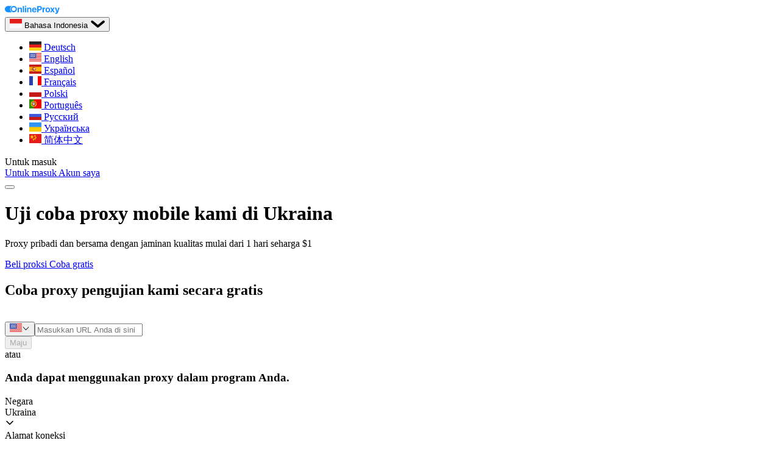

--- FILE ---
content_type: text/html
request_url: https://onlineproxy.io/id/country/ukraine
body_size: 98393
content:
<!DOCTYPE html><html lang="id-ID" class="scroll-smooth" data-astro-transition-scope="astro-bnwks4ey-1"> <head data-capo=""><script>(function(w,i,g){w[g]=w[g]||[];if(typeof w[g].push=='function')w[g].push(i)})
(window,'GTM-T5JNK9D','google_tags_first_party');</script><script>(function(w,d,s,l){w[l]=w[l]||[];(function(){w[l].push(arguments);})('set', 'developer_id.dYzg1YT', true);
		w[l].push({'gtm.start':new Date().getTime(),event:'gtm.js'});var f=d.getElementsByTagName(s)[0],
		j=d.createElement(s);j.async=true;j.src='/3ibp/';
		f.parentNode.insertBefore(j,f);
		})(window,document,'script','dataLayer');</script><meta charset="utf-8"><meta name="viewport" content="width=device-width, initial-scale=1"><title>Proxy mobile Ukraina murah - 5G, 4G, LTE tersedia</title><script>function gtag(){dataLayer.push(arguments)}window.dataLayer=window.dataLayer||[],gtag("consent","default",{"ad_storage":"denied","ad_user_data":"denied","ad_personalization":"denied","analytics_storage":"denied","functionality_storage":"granted","personalization_storage":"granted","security_storage":"granted"}),function(e,a,t,n,d){if(!e.gtmInitialized){e[n]=e[n]||[],e[n].push({"gtm.start":(new Date).getTime(),event:"gtm.js"});var i=a.getElementsByTagName(t)[0],g=a.createElement(t);g.async=!0,g.src="https://www.googletagmanager.com/gtm.js?id=GTM-T5JNK9D",i.parentNode.insertBefore(g,i),e.gtmInitialized=!0}}(window,document,"script","dataLayer");</script><style>.hero[data-astro-cid-vuzgaipx]{--bg-img: url(https://cdn.onlineproxy.io/_astro/index-main-bg-grey.B3msyKnP.svg)}@layer properties{@supports (((-webkit-hyphens:none)) and (not (margin-trim:inline))) or ((-moz-orient:inline) and (not (color:rgb(from red r g b)))){*,:before,:after,::backdrop{--tw-translate-x:0;--tw-translate-y:0;--tw-translate-z:0;--tw-scale-x:1;--tw-scale-y:1;--tw-scale-z:1}}}[data-on-modal=island] [data-on-modal-content]{opacity:0}@media not all and (min-width:1024px){[data-on-modal=island] [data-on-modal-content]{--tw-translate-y:100%;translate:var(--tw-translate-x)var(--tw-translate-y)}}@media (min-width:1024px){[data-on-modal=island] [data-on-modal-content]{--tw-scale-x:80%;--tw-scale-y:80%;--tw-scale-z:80%;scale:var(--tw-scale-x)var(--tw-scale-y)}}[data-on-modal=island] [data-on-modal-overlay]{opacity:0}.preact-modal-enter-active [data-on-modal-content],.preact-modal-leave-active [data-on-modal-content],.preact-modal-enter-active [data-on-modal-overlay],.preact-modal-leave-active [data-on-modal-overlay]{transition:all .3s}.preact-modal-enter-active [data-on-modal-content]{opacity:1}@media not all and (min-width:1024px){.preact-modal-enter-active [data-on-modal-content]{--tw-translate-y:calc(var(--spacing,.25rem)*0);translate:var(--tw-translate-x)var(--tw-translate-y)}}@media (min-width:1024px){.preact-modal-enter-active [data-on-modal-content]{--tw-scale-x:100%;--tw-scale-y:100%;--tw-scale-z:100%;scale:var(--tw-scale-x)var(--tw-scale-y)}}.preact-modal-enter-active [data-on-modal-overlay]{opacity:1}@property --tw-translate-x{syntax:"*";inherits:false;initial-value:0}@property --tw-translate-y{syntax:"*";inherits:false;initial-value:0}@property --tw-translate-z{syntax:"*";inherits:false;initial-value:0}@property --tw-scale-x{syntax:"*";inherits:false;initial-value:1}@property --tw-scale-y{syntax:"*";inherits:false;initial-value:1}@property --tw-scale-z{syntax:"*";inherits:false;initial-value:1}/*! tailwindcss v4.1.3 | MIT License | https://tailwindcss.com */.plans[data-astro-cid-4unoxne4]{box-shadow:0 333px 250px #00000003,0 140px 111px #00000005,0 75px 60px #00000005,0 42px 33px #00000005,0 22px 18px #00000008,0 10px 8px #00000008}.tabs-bg[data-astro-cid-4unoxne4]{--bg-img:url("data:image/svg+xml,%3csvg%20preserveAspectRatio='none'%20viewBox='0%200%20351%2024'%20fill='none'%20xmlns='http://www.w3.org/2000/svg'%3e%3cpath%20d='M172.977%2023.5209L1.04908e-06%20-0.00012207L351%20-0.000106728L180.023%2023.5155C177.685%2023.837%20175.315%2023.8388%20172.977%2023.5209Z'%20fill='%23232D32'/%3e%3c/svg%3e")}@media (min-width:1024px){.tabs-bg[data-astro-cid-4unoxne4]{--bg-img:url("data:image/svg+xml,%3csvg%20preserveAspectRatio='none'%20viewBox='0%200%2063%20503'%20fill='none'%20xmlns='http://www.w3.org/2000/svg'%3e%3cpath%20d='M61.4774%20245.993L0%20502.816V0.816406L61.3317%20233.308C62.4268%20237.459%2062.4769%20241.817%2061.4774%20245.993Z'%20fill='%23232D32'/%3e%3c/svg%3e")}}.top-bg[data-astro-cid-gpto5vsb]{--bg-img: url("data:image/svg+xml,%3csvg%20preserveAspectRatio='none'%20viewBox='0%200%201528%20190'%20fill='none'%20xmlns='http://www.w3.org/2000/svg'%3e%3cpath%20d='M118.848%2097.3541C841.07%20249.898%201219.19%20-184.139%201489.77%2097.3542C1510.2%20118.612%201521.79%20141.937%201528%20164.148V0H0V189.522C6.93538%20137.561%2033.1513%2079.2536%20118.848%2097.3541Z'%20fill='white'/%3e%3c/svg%3e")}.bottom-bg[data-astro-cid-gpto5vsb]{--bg-img: url("data:image/svg+xml,%3csvg%20preserveAspectRatio='none'%20viewBox='0%200%201684%20221'%20fill='none'%20xmlns='http://www.w3.org/2000/svg'%3e%3cmask%20id='mask0_9_5507'%20style='mask-type:alpha'%20maskUnits='userSpaceOnUse'%20x='0'%20y='0'%20width='1684'%20height='221'%3e%3crect%20width='1684'%20height='221'%20fill='%23D9D9D9'/%3e%3c/mask%3e%3cg%20mask='url(%23mask0_9_5507)'%3e%3cg%20filter='url(%23filter0_d_9_5507)'%3e%3cpath%20d='M195.85%20177.354C918.071%20329.898%201296.19%20-104.139%201566.77%20177.354C1875.75%20498.79%201476.24%201187%201476.24%201187H195.85C195.85%201187%20-157.062%20102.814%20195.85%20177.354Z'%20fill='white'/%3e%3c/g%3e%3c/g%3e%3cdefs%3e%3cfilter%20id='filter0_d_9_5507'%20x='-21'%20y='-7'%20width='1765'%20height='1227'%20filterUnits='userSpaceOnUse'%20color-interpolation-filters='sRGB'%3e%3cfeFlood%20flood-opacity='0'%20result='BackgroundImageFix'/%3e%3cfeColorMatrix%20in='SourceAlpha'%20type='matrix'%20values='0%200%200%200%200%200%200%200%200%200%200%200%200%200%200%200%200%200%20127%200'%20result='hardAlpha'/%3e%3cfeOffset%20dy='-27'/%3e%3cfeGaussianBlur%20stdDeviation='30'/%3e%3cfeColorMatrix%20type='matrix'%20values='0%200%200%200%200%200%200%200%200%200%200%200%200%200%200%200%200%200%200.07%200'/%3e%3cfeBlend%20mode='normal'%20in2='BackgroundImageFix'%20result='effect1_dropShadow_9_5507'/%3e%3cfeBlend%20mode='normal'%20in='SourceGraphic'%20in2='effect1_dropShadow_9_5507'%20result='shape'/%3e%3c/filter%3e%3c/defs%3e%3c/svg%3e")}.blue-wave[data-astro-cid-gpto5vsb]{--bg-img: url("data:image/svg+xml,%3csvg%20preserveAspectRatio='none'%20viewBox='0%200%201280%20631'%20fill='none'%20xmlns='http://www.w3.org/2000/svg'%3e%3cpath%20d='M73.6053%20531.864C45.1268%20527.179%20-0.00507343%20518.101%20-0.00507343%20518.101L-0.199219%200.367188C-0.199219%200.367188%206.09642%2017.0738%209.73147%2027.698C16.7652%2048.2557%2020.8692%2059.7486%2029.146%2079.8397C38.8247%20103.334%2044.7025%20116.361%2056.3263%20138.959C69.4081%20164.392%2077.0836%20178.59%2093.0198%20202.344C109.562%20227%20119.905%20240.219%20139.615%20262.433C160.199%20285.632%20172.454%20298.227%20196.305%20318.063C219.547%20337.393%20233.493%20347.385%20259.596%20362.645C281.981%20375.732%20295.201%20382.084%20319.199%20391.915C340.982%20400.838%20353.562%20405.117%20376.278%20411.298C407.585%20419.817%20425.768%20422.592%20458.013%20426.223C492.169%20430.071%20511.593%20430.321%20545.961%20429.712C571.25%20429.265%20585.432%20428.226%20610.611%20425.836C645.537%20422.52%20699.53%20413.043%20699.53%20413.043C699.53%20413.043%20746.465%20403.723%20776.217%20396.373C803.929%20389.527%20819.421%20385.416%20846.692%20376.989C875.278%20368.156%20891.091%20362.48%20919.108%20351.985C943.508%20342.844%20957.107%20337.469%20981.04%20327.174C1003.88%20317.349%201016.56%20381.46%201038.9%20370.541C1058.9%20360.757%201070.01%20355.019%201089.57%20344.373C1104.03%20336.504%201112.04%20331.925%201126.26%20323.633L1126.95%20323.231C1144.68%20312.892%201154.84%20306.966%201172.27%20295.72C1187.99%20285.581%201196.61%20279.584%201211.88%20268.777C1233.44%20253.516%201245.41%20244.76%201266.05%20228.265C1271.85%20223.625%201280.8%20216.248%201280.8%20216.248V411.298C1280.8%20411.298%201268.08%20414.875%201260.03%20417.501C1243.58%20422.868%201234.76%20427.022%201218.67%20433.395C1197.25%20441.884%201185.27%20446.736%201164.12%20455.88C1144.37%20464.417%201133.29%20469.562%201114.06%20478.484L1113.06%20478.947C1092.95%20488.279%201081.81%20493.8%201061.8%20503.37C1029.39%20518.88%201011.29%20527.719%20978.905%20543.3C954.192%20555.192%20940.432%20562.061%20915.613%20573.732L914.462%20574.274C889.581%20585.974%20875.276%20592.701%20849.798%20603.971C826.351%20614.342%20813.147%20620.036%20789.419%20629.751C758.349%20642.471%20740.827%20454.007%20709.237%20465.378C682.284%20475.081%20667.081%20480.304%20639.733%20488.832C606.053%20499.335%20587.054%20504.983%20552.756%20513.256C512.503%20522.964%20489.63%20527.365%20448.694%20533.608C411.73%20539.246%20390.853%20541.697%20353.563%20544.463C321.403%20546.849%20303.306%20547.812%20271.051%20547.758C253.834%20547.729%20244.184%20547.655%20226.98%20546.983C203.989%20546.085%20191.086%20545.566%20168.154%20543.688C146.725%20541.932%20134.721%20540.687%20113.405%20537.873C97.8212%20535.815%2089.1156%20534.415%2073.6053%20531.864Z'%20fill='%23A3E7F6'/%3e%3c/svg%3e")}.last-articles[data-astro-cid-iygfemhz]{--bg-img: url("data:image/svg+xml,%3csvg%20preserveAspectRatio='none'%20viewBox='0%200%201315%20136'%20fill='none'%20xmlns='http://www.w3.org/2000/svg'%3e%3cg%20clip-path='url(%23clip0_332_6240)'%3e%3cpath%20fill-rule='evenodd'%20clip-rule='evenodd'%20d='M1315%2084.3156C1159.24%20-6.23228%20856.329%2055.0269%20575.926%20111.735C536.399%20119.729%20497.319%20127.632%20459.161%20135.007H1315V84.3156Z'%20fill='%23FEC9FB'/%3e%3cpath%20fill-rule='evenodd'%20clip-rule='evenodd'%20d='M840.462%2058.6372C519.631%208.20486%20158.738%20-48.5248%200%2070.7461V135H1315V104.072C1203.27%20115.668%201028.77%2088.2371%20840.462%2058.6372Z'%20fill='%2326374D'/%3e%3c/g%3e%3cdefs%3e%3cclipPath%20id='clip0_332_6240'%3e%3crect%20width='1315'%20height='135.007'%20fill='white'/%3e%3c/clipPath%3e%3c/defs%3e%3c/svg%3e")}
@keyframes astroFadeInOut{0%{opacity:1}to{opacity:0}}@keyframes astroFadeIn{0%{opacity:0;mix-blend-mode:plus-lighter}to{opacity:1;mix-blend-mode:plus-lighter}}@keyframes astroFadeOut{0%{opacity:1;mix-blend-mode:plus-lighter}to{opacity:0;mix-blend-mode:plus-lighter}}@keyframes astroSlideFromRight{0%{transform:translate(100%)}}@keyframes astroSlideFromLeft{0%{transform:translate(-100%)}}@keyframes astroSlideToRight{to{transform:translate(100%)}}@keyframes astroSlideToLeft{to{transform:translate(-100%)}}@media (prefers-reduced-motion){::view-transition-group(*),::view-transition-old(*),::view-transition-new(*){animation:none!important}[data-astro-transition-scope]{animation:none!important}}@layer properties{@supports (((-webkit-hyphens:none)) and (not (margin-trim:inline))) or ((-moz-orient:inline) and (not (color:rgb(from red r g b)))){[data-v-33c60b16],[data-v-33c60b16]:before,[data-v-33c60b16]:after,[data-v-33c60b16]::backdrop{--tw-translate-x:0;--tw-translate-y:0;--tw-translate-z:0;--tw-scale-x:1;--tw-scale-y:1;--tw-scale-z:1}}}:is(.on-modal-transition-enter-active,.on-modal-transition-leave-active) [data-on-modal-content][data-v-33c60b16],:is(.on-modal-transition-enter-active,.on-modal-transition-leave-active) [data-on-modal-overlay][data-v-33c60b16]{transition:all .3s}:is(.on-modal-transition-enter-from,.on-modal-transition-leave-to) [data-on-modal-content][data-v-33c60b16]{opacity:0}@media not all and (min-width:1024px){:is(.on-modal-transition-enter-from,.on-modal-transition-leave-to) [data-on-modal-content][data-v-33c60b16]{--tw-translate-y:100%;translate:var(--tw-translate-x)var(--tw-translate-y)}}@media (min-width:1024px){:is(.on-modal-transition-enter-from,.on-modal-transition-leave-to) [data-on-modal-content][data-v-33c60b16]{--tw-scale-x:80%;--tw-scale-y:80%;--tw-scale-z:80%;scale:var(--tw-scale-x)var(--tw-scale-y)}}:is(.on-modal-transition-enter-from,.on-modal-transition-leave-to) [data-on-modal-overlay][data-v-33c60b16]{opacity:0}.astro-route-announcer{position:absolute;left:0;top:0;clip:rect(0 0 0 0);clip-path:inset(50%);overflow:hidden;white-space:nowrap;width:1px;height:1px}/*! tailwindcss v4.1.3 | MIT License | https://tailwindcss.com */@layer properties{@supports (((-webkit-hyphens:none)) and (not (margin-trim:inline))) or ((-moz-orient:inline) and (not (color:rgb(from red r g b)))){*,:before,:after,::backdrop{--tw-translate-x:0;--tw-translate-y:0;--tw-translate-z:0;--tw-scale-x:1;--tw-scale-y:1;--tw-scale-z:1;--tw-rotate-x:rotateX(0);--tw-rotate-y:rotateY(0);--tw-rotate-z:rotateZ(0);--tw-skew-x:skewX(0);--tw-skew-y:skewY(0);--tw-space-y-reverse:0;--tw-border-style:solid;--tw-leading:initial;--tw-font-weight:initial;--tw-tracking:initial;--tw-shadow:0 0 #0000;--tw-shadow-color:initial;--tw-shadow-alpha:100%;--tw-inset-shadow:0 0 #0000;--tw-inset-shadow-color:initial;--tw-inset-shadow-alpha:100%;--tw-ring-color:initial;--tw-ring-shadow:0 0 #0000;--tw-inset-ring-color:initial;--tw-inset-ring-shadow:0 0 #0000;--tw-ring-inset:initial;--tw-ring-offset-width:0px;--tw-ring-offset-color:#fff;--tw-ring-offset-shadow:0 0 #0000;--tw-blur:initial;--tw-brightness:initial;--tw-contrast:initial;--tw-grayscale:initial;--tw-hue-rotate:initial;--tw-invert:initial;--tw-opacity:initial;--tw-saturate:initial;--tw-sepia:initial;--tw-drop-shadow:initial;--tw-drop-shadow-color:initial;--tw-drop-shadow-alpha:100%;--tw-drop-shadow-size:initial;--tw-duration:initial;--tw-ease:initial;--tw-content:"";--tw-outline-style:solid}}}@layer theme{:root,:host{--font-sans:ui-sans-serif,system-ui,sans-serif,"Apple Color Emoji","Segoe UI Emoji","Segoe UI Symbol","Noto Color Emoji";--font-mono:ui-monospace,SFMono-Regular,Menlo,Monaco,Consolas,"Liberation Mono","Courier New",monospace;--color-black:#000;--color-white:#fff;--spacing:.25rem;--container-md:28rem;--container-lg:32rem;--text-sm:.875rem;--text-sm--line-height:calc(1.25/.875);--text-base:var(--on-text-body-size);--text-base--line-height:var(--on-text-body-leading);--text-lg:1.125rem;--text-lg--line-height:calc(1.75/1.125);--text-xl:1.25rem;--text-xl--line-height:calc(1.75/1.25);--text-2xl:1.5rem;--text-2xl--line-height:calc(2/1.5);--text-4xl:2.25rem;--text-4xl--line-height:calc(2.5/2.25);--font-weight-normal:400;--font-weight-medium:500;--font-weight-semibold:600;--font-weight-bold:700;--tracking-widest:.1em;--radius-md:.375rem;--radius-lg:.5rem;--radius-xl:.75rem;--radius-2xl:1rem;--drop-shadow-md:0 3px 3px #0000001f;--ease-in-out:cubic-bezier(.4,0,.2,1);--animate-spin:spin 1s linear infinite;--default-transition-duration:.15s;--default-transition-timing-function:cubic-bezier(.4,0,.2,1);--default-font-family:var(--font-sans);--default-mono-font-family:var(--font-mono);--color-brand:#1890ff;--color-muted:#8c8c8c;--color-gray-2:#fafafa;--color-gray-3:#f5f5f5;--color-gray-4:#f0f0f0;--color-gray-5:#d9d9d9;--color-gray-6:#bfbfbf;--color-gray-7:#8c8c8c;--color-gray-8:#595959;--color-gray-9:#262626;--color-gray-10:#000c17;--color-blue-1:#e6f7ff;--color-blue-5:#40a9ff;--color-blue-6:#1890ff;--color-blue-7:#096dd9;--color-blue-8:#0050b3;--color-red-1:#fff1f0;--color-red-2:#ffccc7;--color-red-4:#ff7875;--color-red-6:#f5222d;--color-red-7:#cf1322;--color-orange-6:#fa8c16;--color-green-6:#52c41a;--color-green-7:#389e0d;--font-inter:"Inter",sans-serif;--text-caption:var(--on-text-caption-size);--text-caption--line-height:var(--on-text-caption-leading);--text-body-small:var(--on-text-body-small-size);--text-body-small--line-height:var(--on-text-body-small-leading);--text-body:var(--on-text-body-size);--text-body--line-height:var(--on-text-body-leading);--text-heading:var(--on-text-heading-size);--text-heading--line-height:var(--on-text-heading-leading);--text-subtitle:var(--on-text-subtitle-size);--text-subtitle--line-height:var(--on-text-subtitle-leading);--text-title-page:var(--on-text-title-page-size);--text-title-page--line-height:var(--on-text-title-page-leading);--text-title-hero:var(--on-text-title-hero-size);--text-title-hero--line-height:var(--on-text-title-hero-leading);--color-on-bg-utility-overlay:#0000003d}}@layer base{*,:after,:before,::backdrop{box-sizing:border-box;border:0 solid;margin:0;padding:0}::file-selector-button{box-sizing:border-box;border:0 solid;margin:0;padding:0}html,:host{-webkit-text-size-adjust:100%;tab-size:4;line-height:1.5;font-family:var(--default-font-family,ui-sans-serif,system-ui,sans-serif,"Apple Color Emoji","Segoe UI Emoji","Segoe UI Symbol","Noto Color Emoji");font-feature-settings:var(--default-font-feature-settings,normal);font-variation-settings:var(--default-font-variation-settings,normal);-webkit-tap-highlight-color:transparent}hr{height:0;color:inherit;border-top-width:1px}abbr:where([title]){-webkit-text-decoration:underline dotted;text-decoration:underline dotted}h1,h2,h3,h4,h5,h6{font-size:inherit;font-weight:inherit}a{color:inherit;-webkit-text-decoration:inherit;text-decoration:inherit}b,strong{font-weight:bolder}code,kbd,samp,pre{font-family:var(--default-mono-font-family,ui-monospace,SFMono-Regular,Menlo,Monaco,Consolas,"Liberation Mono","Courier New",monospace);font-feature-settings:var(--default-mono-font-feature-settings,normal);font-variation-settings:var(--default-mono-font-variation-settings,normal);font-size:1em}small{font-size:80%}sub,sup{vertical-align:baseline;font-size:75%;line-height:0;position:relative}sub{bottom:-.25em}sup{top:-.5em}table{text-indent:0;border-color:inherit;border-collapse:collapse}:-moz-focusring{outline:auto}progress{vertical-align:baseline}summary{display:list-item}ol,ul,menu{list-style:none}img,svg,video,canvas,audio,iframe,embed,object{vertical-align:middle;display:block}img,video{max-width:100%;height:auto}button,input,select,optgroup,textarea{font:inherit;font-feature-settings:inherit;font-variation-settings:inherit;letter-spacing:inherit;color:inherit;opacity:1;background-color:#0000;border-radius:0}::file-selector-button{font:inherit;font-feature-settings:inherit;font-variation-settings:inherit;letter-spacing:inherit;color:inherit;opacity:1;background-color:#0000;border-radius:0}:where(select:is([multiple],[size])) optgroup{font-weight:bolder}:where(select:is([multiple],[size])) optgroup option{padding-inline-start:20px}::file-selector-button{margin-inline-end:4px}::placeholder{opacity:1}@supports (not ((-webkit-appearance:-apple-pay-button))) or (contain-intrinsic-size:1px){::placeholder{color:currentColor}@supports (color:color-mix(in lab,red,red)){::placeholder{color:color-mix(in oklab,currentcolor 50%,transparent)}}}textarea{resize:vertical}::-webkit-search-decoration{-webkit-appearance:none}::-webkit-date-and-time-value{min-height:1lh;text-align:inherit}::-webkit-datetime-edit{display:inline-flex}::-webkit-datetime-edit-fields-wrapper{padding:0}::-webkit-datetime-edit{padding-block:0}::-webkit-datetime-edit-year-field{padding-block:0}::-webkit-datetime-edit-month-field{padding-block:0}::-webkit-datetime-edit-day-field{padding-block:0}::-webkit-datetime-edit-hour-field{padding-block:0}::-webkit-datetime-edit-minute-field{padding-block:0}::-webkit-datetime-edit-second-field{padding-block:0}::-webkit-datetime-edit-millisecond-field{padding-block:0}::-webkit-datetime-edit-meridiem-field{padding-block:0}:-moz-ui-invalid{box-shadow:none}button,input:where([type=button],[type=reset],[type=submit]){appearance:button}::file-selector-button{appearance:button}::-webkit-inner-spin-button{height:auto}::-webkit-outer-spin-button{height:auto}[hidden]:where(:not([hidden=until-found])){display:none!important}body{font-family:var(--font-inter);font-size:var(--text-base);line-height:var(--tw-leading,var(--text-base--line-height));-webkit-font-smoothing:antialiased;-moz-osx-font-smoothing:grayscale}@keyframes spinner-rotate{to{transform:rotate(360deg)}}@keyframes spinner-dash{0%{stroke-dasharray:0 150;stroke-dashoffset:0}47.5%{stroke-dasharray:42 150;stroke-dashoffset:-16px}95%,to{stroke-dasharray:42 150;stroke-dashoffset:-59px}}body{font-family:var(--font-inter)}}@layer components{.rich-text{font-size:var(--text-body);line-height:var(--tw-leading,var(--text-body--line-height));color:var(--color-gray-9)}.rich-text h1,.rich-text h2,.rich-text h3,.rich-text h4,.rich-text h5,.rich-text h6{margin:2em 0 1em;font-weight:600;line-height:1.3}.rich-text h1{font-size:var(--text-title-page);line-height:var(--tw-leading,var(--text-title-page--line-height))}.rich-text h2{font-size:var(--text-subtitle);line-height:var(--tw-leading,var(--text-subtitle--line-height))}.rich-text h3,.rich-text h4{font-size:var(--text-heading);line-height:var(--tw-leading,var(--text-heading--line-height))}.rich-text h5{font-size:var(--text-body);line-height:var(--tw-leading,var(--text-body--line-height))}.rich-text h6{font-size:var(--text-body);line-height:var(--tw-leading,var(--text-body--line-height));color:#666}.rich-text p{margin:1em 0}.rich-text a{color:var(--color-brand);text-decoration-line:underline}@media (hover:hover){.rich-text a:hover{color:var(--color-blue-7);text-decoration-line:none}}.rich-text ul,.rich-text ol{margin:1em 0;padding-left:1.5em}.rich-text ul li,.rich-text ol li{margin-bottom:.5em}.rich-text blockquote{color:#555;background-color:#f9f9f9;border-left:4px solid #ccc;margin:1.5em 0;padding-left:1em;font-style:italic}.rich-text img{max-width:100%;height:auto;margin:1em auto;display:block}.rich-text figure{text-align:center;margin:1em 0}.rich-text figcaption{color:#666;margin-top:.5em;font-size:.9em}.rich-text table{border-collapse:collapse;width:100%;margin:1.5em 0;font-size:.95rem}.rich-text th,.rich-text td{text-align:left;border:1px solid #ddd;padding:.5em}.rich-text th{background-color:#f3f3f3;font-weight:600}.rich-text code{background:#f4f4f4;border-radius:3px;padding:.2em .4em;font-family:monospace;font-size:.95em}.rich-text pre{background:#f4f4f4;border-radius:4px;margin:1em 0;padding:1em;overflow-x:auto}.rich-text hr{border:none;border-top:1px solid #ccc;margin:2em 0}.on-header{--first-col-width:208px;--on-header-h:56px}@media (min-width:1024px){.on-header{--on-header-h:72px}}@media (min-width:1280px){.on-header{--first-col-width:232px}}.on-inline-icon{vertical-align:-.125em;display:inline-block}.on-skeleton{background:linear-gradient(90deg,#0000000f 25%,#00000026 37%,#0000000f 63%) 0 0/400% 100%;animation-name:skeleton;animation-duration:1.4s;animation-timing-function:ease;animation-iteration-count:infinite}@keyframes skeleton{0%{background-position:100%}to{background-position:0}}.webkit-scrollbar::-webkit-scrollbar-thumb{background-color:#000c1766;background-clip:padding-box;border:3px solid #0000;border-radius:100px;outline:none;transition:background-color .2s}.webkit-scrollbar::-webkit-scrollbar-track{-webkit-box-shadow:inset 0 0 6px #0000}.webkit-scrollbar::-webkit-scrollbar{width:12px;height:12px}.on-flag{vertical-align:middle;border-radius:2px;flex:none;display:inline-block;position:relative;overflow:hidden}.on-flag:after{inset:calc(var(--spacing)*0);z-index:10;--tw-ring-shadow:var(--tw-ring-inset,)0 0 0 calc(1px + var(--tw-ring-offset-width))var(--tw-ring-color,currentcolor);box-shadow:var(--tw-inset-shadow),var(--tw-inset-ring-shadow),var(--tw-ring-offset-shadow),var(--tw-ring-shadow),var(--tw-shadow);--tw-ring-color:#0000001a;content:var(--tw-content);--tw-ring-inset:inset;border-radius:2px;position:absolute}.on-flag svg{width:20px;height:15px}.link{color:var(--color-brand)}@media (hover:hover){.link:hover{color:var(--color-blue-7)}}.on-text-caption{font-size:var(--on-text-caption-size);line-height:var(--on-text-caption-leading)}.on-text-body-small{font-size:var(--on-text-body-small-size);line-height:var(--on-text-body-small-leading)}.on-text-body{font-size:var(--on-text-body-size);line-height:var(--on-text-body-leading)}.on-text-heading{font-size:var(--on-text-heading-size);line-height:var(--on-text-heading-leading)}.on-text-subtitle{font-size:var(--on-text-subtitle-size);line-height:var(--on-text-subtitle-leading)}.on-text-title-page{font-size:var(--on-text-title-page-size);line-height:var(--on-text-title-page-leading)}.on-text-title-hero{font-size:var(--on-text-title-hero-size);line-height:var(--on-text-title-hero-leading)}}@layer utilities{.pointer-events-auto{pointer-events:auto}.pointer-events-none{pointer-events:none}.collapse{visibility:collapse}.invisible{visibility:hidden}.visible{visibility:visible}.absolute{position:absolute}.absolute\!{position:absolute!important}.fixed{position:fixed}.relative{position:relative}.static{position:static}.sticky{position:sticky}.inset-0{inset:calc(var(--spacing)*0)}.start-0{inset-inline-start:calc(var(--spacing)*0)}.start-1{inset-inline-start:calc(var(--spacing)*1)}.start-2\.5{inset-inline-start:calc(var(--spacing)*2.5)}.start-3{inset-inline-start:calc(var(--spacing)*3)}.start-3\.5{inset-inline-start:calc(var(--spacing)*3.5)}.start-4{inset-inline-start:calc(var(--spacing)*4)}.start-\[36px\]\!{inset-inline-start:36px!important}.start-\[54px\]\!{inset-inline-start:54px!important}.end-0{inset-inline-end:calc(var(--spacing)*0)}.end-1{inset-inline-end:calc(var(--spacing)*1)}.end-2\.5{inset-inline-end:calc(var(--spacing)*2.5)}.end-3{inset-inline-end:calc(var(--spacing)*3)}.end-3\.5{inset-inline-end:calc(var(--spacing)*3.5)}.end-4{inset-inline-end:calc(var(--spacing)*4)}.-top-1\.5{top:calc(var(--spacing)*-1.5)}.-top-\[0\.2em\]{top:-.2em}.top-\(--indicator-offset\){top:var(--indicator-offset)}.top-0{top:calc(var(--spacing)*0)}.top-1\/2{top:50%}.top-4{top:calc(var(--spacing)*4)}.top-\[1px\]{top:1px}.top-\[70px\]{top:70px}.top-full{top:100%}.-right-\[169px\]{right:-169px}.-right-\[275px\]{right:-275px}.-right-\[299px\]{right:-299px}.right-0{right:calc(var(--spacing)*0)}.-bottom-0\.5{bottom:calc(var(--spacing)*-.5)}.-bottom-\[140px\]{bottom:-140px}.bottom-0{bottom:calc(var(--spacing)*0)}.bottom-\[1px\]{bottom:1px}.-left-\[1px\]{left:-1px}.-left-\[70px\]{left:-70px}.-left-\[359px\]{left:-359px}.left-0{left:calc(var(--spacing)*0)}.left-1\/2{left:50%}.-z-1{z-index:-1}.-z-10{z-index:-10}.z-10{z-index:10}.z-50{z-index:50}.z-100{z-index:100}.z-150{z-index:150}.z-\[1\]{z-index:1}.z-\[2\]{z-index:2}.z-\[3\]{z-index:3}.z-\[300\]{z-index:300}.z-\[1001\]{z-index:1001}.col-2{grid-column:2}.col-3{grid-column:3}.col-start-1{grid-column-start:1}.col-start-2{grid-column-start:2}.col-start-3{grid-column-start:3}.col-end-2{grid-column-end:2}.col-end-3{grid-column-end:3}.col-end-4{grid-column-end:4}.row-1{grid-row:1}.row-2{grid-row:2}.row-span-2{grid-row:span 2/span 2}.row-start-1{grid-row-start:1}.row-start-2{grid-row-start:2}.row-end-2{grid-row-end:2}.row-end-3{grid-row-end:3}.container{width:100%}@media (min-width:1024px){.container{max-width:1024px}}@media (min-width:1280px){.container{max-width:1280px}}@media (min-width:40rem){.container{max-width:40rem}}@media (min-width:48rem){.container{max-width:48rem}}@media (min-width:64rem){.container{max-width:64rem}}@media (min-width:80rem){.container{max-width:80rem}}@media (min-width:96rem){.container{max-width:96rem}}.m-0{margin:calc(var(--spacing)*0)}.-mx-3{margin-inline:calc(var(--spacing)*-3)}.-mx-4{margin-inline:calc(var(--spacing)*-4)}.mx-0\.5{margin-inline:calc(var(--spacing)*.5)}.mx-auto{margin-inline:auto}.my-8{margin-block:calc(var(--spacing)*8)}.ms-1{margin-inline-start:calc(var(--spacing)*1)}.ms-1\.5{margin-inline-start:calc(var(--spacing)*1.5)}.ms-4{margin-inline-start:calc(var(--spacing)*4)}.ms-auto{margin-inline-start:auto}.-me-14{margin-inline-end:calc(var(--spacing)*-14)}.me-1{margin-inline-end:calc(var(--spacing)*1)}.me-2{margin-inline-end:calc(var(--spacing)*2)}.me-3{margin-inline-end:calc(var(--spacing)*3)}.me-4{margin-inline-end:calc(var(--spacing)*4)}.-mt-0\.5{margin-top:calc(var(--spacing)*-.5)}.mt-1{margin-top:calc(var(--spacing)*1)}.mt-2{margin-top:calc(var(--spacing)*2)}.mt-6{margin-top:calc(var(--spacing)*6)}.mt-10{margin-top:calc(var(--spacing)*10)}.mt-auto{margin-top:auto}.mr-2{margin-right:calc(var(--spacing)*2)}.mr-4{margin-right:calc(var(--spacing)*4)}.mb-1{margin-bottom:calc(var(--spacing)*1)}.mb-2{margin-bottom:calc(var(--spacing)*2)}.mb-2\.5{margin-bottom:calc(var(--spacing)*2.5)}.mb-3{margin-bottom:calc(var(--spacing)*3)}.mb-3\.5{margin-bottom:calc(var(--spacing)*3.5)}.mb-4{margin-bottom:calc(var(--spacing)*4)}.mb-5{margin-bottom:calc(var(--spacing)*5)}.mb-5\.5{margin-bottom:calc(var(--spacing)*5.5)}.mb-6{margin-bottom:calc(var(--spacing)*6)}.mb-7{margin-bottom:calc(var(--spacing)*7)}.mb-8{margin-bottom:calc(var(--spacing)*8)}.mb-9{margin-bottom:calc(var(--spacing)*9)}.mb-10{margin-bottom:calc(var(--spacing)*10)}.mb-12{margin-bottom:calc(var(--spacing)*12)}.mb-13{margin-bottom:calc(var(--spacing)*13)}.mb-14{margin-bottom:calc(var(--spacing)*14)}.mb-15{margin-bottom:calc(var(--spacing)*15)}.mb-16{margin-bottom:calc(var(--spacing)*16)}.mb-44{margin-bottom:calc(var(--spacing)*44)}.mb-\[9px\]{margin-bottom:9px}.mb-\[18px\]{margin-bottom:18px}.mb-\[21px\]{margin-bottom:21px}.mb-\[80px\]{margin-bottom:80px}.ml-4{margin-left:calc(var(--spacing)*4)}.block{display:block}.contents{display:contents}.flex{display:flex}.grid{display:grid}.hidden{display:none}.hidden\!{display:none!important}.inline-block{display:inline-block}.inline-flex{display:inline-flex}.size-3{width:calc(var(--spacing)*3);height:calc(var(--spacing)*3)}.size-4{width:calc(var(--spacing)*4);height:calc(var(--spacing)*4)}.size-5{width:calc(var(--spacing)*5);height:calc(var(--spacing)*5)}.size-6{width:calc(var(--spacing)*6);height:calc(var(--spacing)*6)}.size-8{width:calc(var(--spacing)*8);height:calc(var(--spacing)*8)}.size-10{width:calc(var(--spacing)*10);height:calc(var(--spacing)*10)}.size-\[20px\]{width:20px;height:20px}.size-\[22px\]{width:22px;height:22px}.size-\[44px\]{width:44px;height:44px}.size-\[80px\]{width:80px;height:80px}.h-\(--on-header-h\){height:var(--on-header-h)}.h-0\.5{height:calc(var(--spacing)*.5)}.h-1{height:calc(var(--spacing)*1)}.h-3\.5{height:calc(var(--spacing)*3.5)}.h-4{height:calc(var(--spacing)*4)}.h-5{height:calc(var(--spacing)*5)}.h-6{height:calc(var(--spacing)*6)}.h-8{height:calc(var(--spacing)*8)}.h-9{height:calc(var(--spacing)*9)}.h-10{height:calc(var(--spacing)*10)}.h-11{height:calc(var(--spacing)*11)}.h-12{height:calc(var(--spacing)*12)}.h-15{height:calc(var(--spacing)*15)}.h-16{height:calc(var(--spacing)*16)}.h-25{height:calc(var(--spacing)*25)}.h-\[15px\]{height:15px}.h-\[22px\]{height:22px}.h-\[50px\]{height:50px}.h-\[58px\]{height:58px}.h-\[63px\]{height:63px}.h-\[80px\]{height:80px}.h-\[88px\]{height:88px}.h-\[157px\]{height:157px}.h-\[202px\]{height:202px}.h-\[322px\]{height:322px}.h-\[508px\]{height:508px}.h-\[629px\]{height:629px}.h-\[676px\]{height:676px}.h-full{height:100%}.h-px{height:1px}.max-h-60{max-height:calc(var(--spacing)*60)}.max-h-\[calc\(100vh-32px\)\]{max-height:calc(100vh - 32px)}.min-h-8{min-height:calc(var(--spacing)*8)}.min-h-20{min-height:calc(var(--spacing)*20)}.min-h-\[478px\]{min-height:478px}.on-container{width:100%}@media (min-width:1024px){.on-container{max-width:992px}}@media (min-width:1280px){.on-container{max-width:1120px}}.on-container-mini{width:100%}@media (min-width:1024px){.on-container-mini{max-width:900px}}.w-\(--first-col-width\){width:var(--first-col-width)}.w-1\/2{width:50%}.w-4{width:calc(var(--spacing)*4)}.w-5{width:calc(var(--spacing)*5)}.w-6{width:calc(var(--spacing)*6)}.w-8{width:calc(var(--spacing)*8)}.w-10{width:calc(var(--spacing)*10)}.w-11{width:calc(var(--spacing)*11)}.w-14{width:calc(var(--spacing)*14)}.w-16{width:calc(var(--spacing)*16)}.w-25{width:calc(var(--spacing)*25)}.w-\[20px\]{width:20px}.w-\[470px\]{width:470px}.w-\[480px\]{width:480px}.w-full{width:100%}.max-w-\[324px\]{max-width:324px}.max-w-\[350px\]{max-width:350px}.max-w-\[480px\]{max-width:480px}.max-w-\[680px\]{max-width:680px}.max-w-\[736px\]{max-width:736px}.max-w-\[930px\]{max-width:930px}.max-w-full{max-width:100%}.max-w-md{max-width:var(--container-md)}.max-w-none{max-width:none}.min-w-0{min-width:calc(var(--spacing)*0)}.min-w-8{min-width:calc(var(--spacing)*8)}.min-w-72{min-width:calc(var(--spacing)*72)}.min-w-\[360px\]{min-width:360px}.flex-1{flex:1}.flex-\[0_0_auto\]{flex:none}.flex-auto{flex:auto}.flex-none{flex:none}.flex-shrink-0{flex-shrink:0}.shrink{flex-shrink:1}.shrink-0{flex-shrink:0}.flex-grow-0{flex-grow:0}.grow{flex-grow:1}.basis-0{flex-basis:calc(var(--spacing)*0)}.origin-\[100\%_100\%\]{transform-origin:100% 100%}.origin-left{transform-origin:0}.-translate-x-1\/2{--tw-translate-x: -50% ;translate:var(--tw-translate-x)var(--tw-translate-y)}.-translate-x-\[calc\(16px\+50\%\)\]{--tw-translate-x: calc((16px + 50%)*-1) ;translate:var(--tw-translate-x)var(--tw-translate-y)}.-translate-y-1\/2{--tw-translate-y: -50% ;translate:var(--tw-translate-x)var(--tw-translate-y)}.translate-y-2{--tw-translate-y:calc(var(--spacing)*2);translate:var(--tw-translate-x)var(--tw-translate-y)}.translate-y-full{--tw-translate-y:100%;translate:var(--tw-translate-x)var(--tw-translate-y)}.scale-x-\(--progress\,0\){--tw-scale-x:var(--progress,0);scale:var(--tw-scale-x)var(--tw-scale-y)}.scale-x-\[-1\]{--tw-scale-x:-1;scale:var(--tw-scale-x)var(--tw-scale-y)}.-scale-y-100{--tw-scale-y: -100% ;scale:var(--tw-scale-x)var(--tw-scale-y)}.-rotate-90{rotate:-90deg}.rotate-45{rotate:45deg}.rotate-90{rotate:90deg}.rotate-180{rotate:180deg}.transform{transform:var(--tw-rotate-x)var(--tw-rotate-y)var(--tw-rotate-z)var(--tw-skew-x)var(--tw-skew-y)}.animate-spin{animation:var(--animate-spin)}.cursor-grab{cursor:grab}.cursor-not-allowed{cursor:not-allowed}.cursor-pointer{cursor:pointer}.cursor-wait{cursor:wait}.resize{resize:both}.resize-none{resize:none}.scroll-mt-32{scroll-margin-top:calc(var(--spacing)*32)}.list-none{list-style-type:none}.appearance-none{appearance:none}.grid-cols-1{grid-template-columns:repeat(1,minmax(0,1fr))}.grid-cols-2{grid-template-columns:repeat(2,minmax(0,1fr))}.grid-cols-\[1fr_auto\]{grid-template-columns:1fr auto}.grid-cols-\[auto_1fr\]{grid-template-columns:auto 1fr}.grid-cols-\[minmax\(20px\,auto\)_minmax\(40px\,1fr\)_minmax\(40px\,auto\)\]{grid-template-columns:minmax(20px,auto) minmax(40px,1fr) minmax(40px,auto)}.grid-rows-\[0fr\]{grid-template-rows:0fr}.grid-rows-\[auto_auto\]{grid-template-rows:auto auto}.flex-col{flex-direction:column}.flex-wrap{flex-wrap:wrap}.items-baseline{align-items:baseline}.items-center{align-items:center}.items-end{align-items:flex-end}.items-start{align-items:flex-start}.items-stretch{align-items:stretch}.justify-between{justify-content:space-between}.justify-center{justify-content:center}.justify-stretch{justify-content:stretch}.justify-items-center{justify-items:center}.gap-1{gap:calc(var(--spacing)*1)}.gap-1\.5{gap:calc(var(--spacing)*1.5)}.gap-2{gap:calc(var(--spacing)*2)}.gap-3{gap:calc(var(--spacing)*3)}.gap-4{gap:calc(var(--spacing)*4)}.gap-5{gap:calc(var(--spacing)*5)}.gap-6{gap:calc(var(--spacing)*6)}.gap-8{gap:calc(var(--spacing)*8)}.gap-10{gap:calc(var(--spacing)*10)}.gap-14{gap:calc(var(--spacing)*14)}.gap-\[8px\]{gap:8px}.gap-\[18px\]{gap:18px}:where(.space-y-2>:not(:last-child)){--tw-space-y-reverse:0;margin-block-start:calc(calc(var(--spacing)*2)*var(--tw-space-y-reverse));margin-block-end:calc(calc(var(--spacing)*2)*calc(1 - var(--tw-space-y-reverse)))}:where(.space-y-4>:not(:last-child)){--tw-space-y-reverse:0;margin-block-start:calc(calc(var(--spacing)*4)*var(--tw-space-y-reverse));margin-block-end:calc(calc(var(--spacing)*4)*calc(1 - var(--tw-space-y-reverse)))}.gap-x-2{column-gap:calc(var(--spacing)*2)}.gap-x-4{column-gap:calc(var(--spacing)*4)}.gap-x-6{column-gap:calc(var(--spacing)*6)}.gap-x-10{column-gap:calc(var(--spacing)*10)}.gap-y-1{row-gap:calc(var(--spacing)*1)}.gap-y-4{row-gap:calc(var(--spacing)*4)}.gap-y-7{row-gap:calc(var(--spacing)*7)}.self-center{align-self:center}.self-start{align-self:flex-start}.self-stretch{align-self:stretch}.justify-self-end{justify-self:flex-end}.justify-self-start{justify-self:flex-start}.truncate{text-overflow:ellipsis;white-space:nowrap;overflow:hidden}.overflow-auto{overflow:auto}.overflow-hidden{overflow:hidden}.overflow-x-auto{overflow-x:auto}.overflow-x-hidden{overflow-x:hidden}.overflow-y-auto{overflow-y:auto}.overflow-y-scroll{overflow-y:scroll}.scroll-smooth{scroll-behavior:smooth}.rounded{border-radius:.25rem}.rounded-2xl{border-radius:var(--radius-2xl)}.rounded-\[2px\]{border-radius:2px}.rounded-\[16px\]{border-radius:16px}.rounded-\[40px\]{border-radius:40px}.rounded-full{border-radius:3.40282e38px}.rounded-lg{border-radius:var(--radius-lg)}.rounded-md{border-radius:var(--radius-md)}.rounded-xl{border-radius:var(--radius-xl)}.rounded-t-lg{border-top-left-radius:var(--radius-lg);border-top-right-radius:var(--radius-lg)}.rounded-t-xl{border-top-left-radius:var(--radius-xl);border-top-right-radius:var(--radius-xl)}.rounded-b-lg{border-bottom-right-radius:var(--radius-lg);border-bottom-left-radius:var(--radius-lg)}.border{border-style:var(--tw-border-style);border-width:1px}.border-0{border-style:var(--tw-border-style);border-width:0}.border-2{border-style:var(--tw-border-style);border-width:2px}.border-t{border-top-style:var(--tw-border-style);border-top-width:1px}.border-b{border-bottom-style:var(--tw-border-style);border-bottom-width:1px}.border-b-2{border-bottom-style:var(--tw-border-style);border-bottom-width:2px}.border-l{border-left-style:var(--tw-border-style);border-left-width:1px}.border-dashed{--tw-border-style:dashed;border-style:dashed}.border-none{--tw-border-style:none;border-style:none}.border-\[\#E5E5E5\]{border-color:#e5e5e5}.border-\[\#E5EAF4\]{border-color:#e5eaf4}.border-brand{border-color:var(--color-brand)}.border-gray-3{border-color:var(--color-gray-3)}.border-gray-4{border-color:var(--color-gray-4)}.border-gray-8{border-color:var(--color-gray-8)}.border-on-border-base{border-color:var(--color-gray-4)}.border-on-border-base-secondary{border-color:var(--color-gray-5)}.border-on-border-brand{border-color:var(--color-brand)}.border-on-border-brand-secondary{border-color:var(--color-blue-7)}.border-on-border-danger{border-color:var(--color-red-6)}.border-on-border-neutral-secondary{border-color:var(--color-gray-6)}.border-on-border-positive{border-color:var(--color-green-6)}.border-red-4{border-color:var(--color-red-4)}.border-transparent{border-color:#0000}.border-t-on-border-base{border-top-color:var(--color-gray-4)}.border-t-white\/10{border-top-color:#ffffff1a}@supports (color:color-mix(in lab,red,red)){.border-t-white\/10{border-top-color:color-mix(in oklab,var(--color-white)10%,transparent)}}.bg-\[\#0e7afc\]\/10{background-color:#0e7afc1a}.bg-\[\#33AD62\]\/10{background-color:#33ad621a}.bg-\[\#232d32\]{background-color:#232d32}.bg-\[\#377ff61a\]{background-color:#377ff61a}.bg-\[\#13151a\]{background-color:#13151a}.bg-\[\#26374D\]{background-color:#26374d}.bg-\[\#AABACB\]{background-color:#aabacb}.bg-\[\#E2E5F0\]{background-color:#e2e5f0}.bg-\[\#E7F2FF\]{background-color:#e7f2ff}.bg-\[\#E8F4FF\]{background-color:#e8f4ff}.bg-\[\#F5F6FA\]{background-color:#f5f6fa}.bg-\[\#F7F9FC\]{background-color:#f7f9fc}.bg-\[\#FFA102\]\/10{background-color:#ffa1021a}.bg-\[\#f7f9fc\]{background-color:#f7f9fc}.bg-\[\#fcf854\]{background-color:#fcf854}.bg-black\/40{background-color:#0006}@supports (color:color-mix(in lab,red,red)){.bg-black\/40{background-color:color-mix(in oklab,var(--color-black)40%,transparent)}}.bg-black\/50{background-color:#00000080}@supports (color:color-mix(in lab,red,red)){.bg-black\/50{background-color:color-mix(in oklab,var(--color-black)50%,transparent)}}.bg-black\/70{background-color:#000000b3}@supports (color:color-mix(in lab,red,red)){.bg-black\/70{background-color:color-mix(in oklab,var(--color-black)70%,transparent)}}.bg-blue-1{background-color:var(--color-blue-1)}.bg-blue-5{background-color:var(--color-blue-5)}.bg-blue-6{background-color:var(--color-blue-6)}.bg-blue-7{background-color:var(--color-blue-7)}.bg-gray-5{background-color:var(--color-gray-5)}.bg-gray-9{background-color:var(--color-gray-9)}.bg-on-bg-base{background-color:var(--color-white)}.bg-on-bg-base-secondary{background-color:var(--color-gray-2)}.bg-on-bg-brand{background-color:var(--color-brand)}.bg-on-bg-brand-secondary{background-color:#eaf2fe}.bg-on-bg-danger-secondary{background-color:var(--color-red-1)}.bg-on-bg-neutral-tertiary{background-color:var(--color-gray-6)}.bg-on-bg-positive{background-color:var(--color-green-6)}.bg-on-text-base{background-color:var(--color-gray-9)}.bg-red-1{background-color:var(--color-red-1)}.bg-red-6{background-color:var(--color-red-6)}.bg-transparent{background-color:#0000}.bg-white{background-color:var(--color-white)}.bg-white\/70{background-color:#ffffffb3}@supports (color:color-mix(in lab,red,red)){.bg-white\/70{background-color:color-mix(in oklab,var(--color-white)70%,transparent)}}.bg-none{background-image:none}.bg-\[length\:100\%_100\%\]{background-size:100% 100%}.bg-\[length\:1038px_756px\]{background-size:1038px 756px}.bg-\[length\:1440px_140px\]{background-size:1440px 140px}.bg-size-\[100\%_100\%\]{background-size:100% 100%}.bg-\[center_-0\.1px\]{background-position:50% -.1px}.bg-\[center_bottom\]{background-position:bottom}.bg-\[position\:-134px_bottom\]{background-position:-134px bottom}.bg-\[position\:50\%_bottom\]{background-position:bottom}.bg-top{background-position:top}.bg-no-repeat{background-repeat:no-repeat}.fill-\[\#AABACB\]{fill:#aabacb}.fill-current{fill:currentColor}.p-0{padding:calc(var(--spacing)*0)}.p-2{padding:calc(var(--spacing)*2)}.p-3{padding:calc(var(--spacing)*3)}.p-3\.5{padding:calc(var(--spacing)*3.5)}.p-4{padding:calc(var(--spacing)*4)}.p-6{padding:calc(var(--spacing)*6)}.p-8{padding:calc(var(--spacing)*8)}.px-1\.5{padding-inline:calc(var(--spacing)*1.5)}.px-2{padding-inline:calc(var(--spacing)*2)}.px-2\.5{padding-inline:calc(var(--spacing)*2.5)}.px-3{padding-inline:calc(var(--spacing)*3)}.px-3\.5{padding-inline:calc(var(--spacing)*3.5)}.px-4{padding-inline:calc(var(--spacing)*4)}.px-5{padding-inline:calc(var(--spacing)*5)}.px-6{padding-inline:calc(var(--spacing)*6)}.px-8{padding-inline:calc(var(--spacing)*8)}.px-10{padding-inline:calc(var(--spacing)*10)}.py-0\.5{padding-block:calc(var(--spacing)*.5)}.py-1{padding-block:calc(var(--spacing)*1)}.py-2{padding-block:calc(var(--spacing)*2)}.py-3{padding-block:calc(var(--spacing)*3)}.py-4{padding-block:calc(var(--spacing)*4)}.py-6{padding-block:calc(var(--spacing)*6)}.py-11{padding-block:calc(var(--spacing)*11)}.py-15{padding-block:calc(var(--spacing)*15)}.py-\[5px\]{padding-block:5px}.py-\[9px\]{padding-block:9px}.ps-2{padding-inline-start:calc(var(--spacing)*2)}.ps-3{padding-inline-start:calc(var(--spacing)*3)}.ps-6{padding-inline-start:calc(var(--spacing)*6)}.ps-10{padding-inline-start:calc(var(--spacing)*10)}.ps-13{padding-inline-start:calc(var(--spacing)*13)}.ps-\[19px\]{padding-inline-start:19px}.ps-\[42px\]{padding-inline-start:42px}.ps-\[66px\]{padding-inline-start:66px}.pe-1{padding-inline-end:calc(var(--spacing)*1)}.pe-3{padding-inline-end:calc(var(--spacing)*3)}.pe-4{padding-inline-end:calc(var(--spacing)*4)}.pe-6{padding-inline-end:calc(var(--spacing)*6)}.pe-10{padding-inline-end:calc(var(--spacing)*10)}.pe-\[80px\]{padding-inline-end:80px}.pt-0{padding-top:calc(var(--spacing)*0)}.pt-2{padding-top:calc(var(--spacing)*2)}.pt-3{padding-top:calc(var(--spacing)*3)}.pt-4{padding-top:calc(var(--spacing)*4)}.pt-5{padding-top:calc(var(--spacing)*5)}.pt-6{padding-top:calc(var(--spacing)*6)}.pt-7{padding-top:calc(var(--spacing)*7)}.pt-8{padding-top:calc(var(--spacing)*8)}.pt-9{padding-top:calc(var(--spacing)*9)}.pt-10{padding-top:calc(var(--spacing)*10)}.pt-11{padding-top:calc(var(--spacing)*11)}.pt-12{padding-top:calc(var(--spacing)*12)}.pt-14{padding-top:calc(var(--spacing)*14)}.pt-16{padding-top:calc(var(--spacing)*16)}.pt-\[9px\]{padding-top:9px}.pt-\[45px\]{padding-top:45px}.pt-\[50px\]{padding-top:50px}.pt-\[125px\]{padding-top:125px}.pb-2{padding-bottom:calc(var(--spacing)*2)}.pb-2\.5{padding-bottom:calc(var(--spacing)*2.5)}.pb-3{padding-bottom:calc(var(--spacing)*3)}.pb-4{padding-bottom:calc(var(--spacing)*4)}.pb-5{padding-bottom:calc(var(--spacing)*5)}.pb-6{padding-bottom:calc(var(--spacing)*6)}.pb-7{padding-bottom:calc(var(--spacing)*7)}.pb-8{padding-bottom:calc(var(--spacing)*8)}.pb-9{padding-bottom:calc(var(--spacing)*9)}.pb-10{padding-bottom:calc(var(--spacing)*10)}.pb-12{padding-bottom:calc(var(--spacing)*12)}.pb-14{padding-bottom:calc(var(--spacing)*14)}.pb-16{padding-bottom:calc(var(--spacing)*16)}.pb-20{padding-bottom:calc(var(--spacing)*20)}.pb-28{padding-bottom:calc(var(--spacing)*28)}.pb-44{padding-bottom:calc(var(--spacing)*44)}.pb-\[50px\]{padding-bottom:50px}.pb-\[61px\]{padding-bottom:61px}.pb-\[90px\]{padding-bottom:90px}.pb-\[100px\]{padding-bottom:100px}.pb-\[128px\]{padding-bottom:128px}.text-center{text-align:center}.text-start{text-align:start}.align-\[-0\.1em\]{vertical-align:-.1em}.align-baseline{vertical-align:baseline}.align-top{vertical-align:top}.font-mono{font-family:var(--font-mono)}.text-2xl{font-size:var(--text-2xl);line-height:var(--tw-leading,var(--text-2xl--line-height))}.text-\[12px\]\/\[14px\]{font-size:12px;line-height:14px}.text-\[12px\]\/\[16px\]{font-size:12px;line-height:16px}.text-\[13px\]\/\[17px\]{font-size:13px;line-height:17px}.text-\[13px\]\/\[20px\]{font-size:13px;line-height:20px}.text-\[14px\]\/\[16px\]{font-size:14px;line-height:16px}.text-\[14px\]\/\[18px\]{font-size:14px;line-height:18px}.text-\[14px\]\/\[22px\]{font-size:14px;line-height:22px}.text-\[16px\]\/\[19px\]{font-size:16px;line-height:19px}.text-\[17px\]\/\[22px\]{font-size:17px;line-height:22px}.text-\[18px\]\/\[28px\]{font-size:18px;line-height:28px}.text-\[19px\]\/\[25px\]{font-size:19px;line-height:25px}.text-\[20px\]\/\[34px\]{font-size:20px;line-height:34px}.text-\[24px\]\/\[30px\]{font-size:24px;line-height:30px}.text-\[24px\]\/\[32px\]{font-size:24px;line-height:32px}.text-\[30px\]\/\[37px\]{font-size:30px;line-height:37px}.text-base{font-size:var(--text-base);line-height:var(--tw-leading,var(--text-base--line-height))}.text-body{font-size:var(--text-body);line-height:var(--tw-leading,var(--text-body--line-height))}.text-body-small{font-size:var(--text-body-small);line-height:var(--tw-leading,var(--text-body-small--line-height))}.text-caption{font-size:var(--text-caption);line-height:var(--tw-leading,var(--text-caption--line-height))}.text-heading{font-size:var(--text-heading);line-height:var(--tw-leading,var(--text-heading--line-height))}.text-lg{font-size:var(--text-lg);line-height:var(--tw-leading,var(--text-lg--line-height))}.text-sm{font-size:var(--text-sm);line-height:var(--tw-leading,var(--text-sm--line-height))}.text-subtitle{font-size:var(--text-subtitle);line-height:var(--tw-leading,var(--text-subtitle--line-height))}.text-title-hero{font-size:var(--text-title-hero);line-height:var(--tw-leading,var(--text-title-hero--line-height))}.text-title-page{font-size:var(--text-title-page);line-height:var(--tw-leading,var(--text-title-page--line-height))}.text-xl{font-size:var(--text-xl);line-height:var(--tw-leading,var(--text-xl--line-height))}.text-\[1\.2em\]{font-size:1.2em}.text-\[1em\]{font-size:1em}.text-\[6px\]{font-size:6px}.text-\[12px\]{font-size:12px}.text-\[14px\]{font-size:14px}.text-\[15px\]{font-size:15px}.text-\[16px\]{font-size:16px}.text-\[17px\]{font-size:17px}.text-\[18px\]{font-size:18px}.text-\[20px\]{font-size:20px}.text-\[21px\]{font-size:21px}.text-\[22px\]{font-size:22px}.text-\[24px\]{font-size:24px}.text-\[30px\]{font-size:30px}.text-\[38px\]{font-size:38px}.text-\[40px\]{font-size:40px}.text-\[44px\]{font-size:44px}.text-\[48px\]{font-size:48px}.text-\[56px\]{font-size:56px}.text-\[80px\]{font-size:80px}.leading-0{--tw-leading:calc(var(--spacing)*0);line-height:calc(var(--spacing)*0)}.leading-5{--tw-leading:calc(var(--spacing)*5);line-height:calc(var(--spacing)*5)}.leading-6{--tw-leading:calc(var(--spacing)*6);line-height:calc(var(--spacing)*6)}.leading-9{--tw-leading:calc(var(--spacing)*9);line-height:calc(var(--spacing)*9)}.leading-\[22px\]{--tw-leading:22px;line-height:22px}.leading-\[30px\]{--tw-leading:30px;line-height:30px}.leading-none{--tw-leading:1;line-height:1}.font-bold{--tw-font-weight:var(--font-weight-bold);font-weight:var(--font-weight-bold)}.font-medium{--tw-font-weight:var(--font-weight-medium);font-weight:var(--font-weight-medium)}.font-normal{--tw-font-weight:var(--font-weight-normal);font-weight:var(--font-weight-normal)}.font-semibold{--tw-font-weight:var(--font-weight-semibold);font-weight:var(--font-weight-semibold)}.tracking-\[-0\.2px\]{--tw-tracking:-.2px;letter-spacing:-.2px}.text-ellipsis{text-overflow:ellipsis}.whitespace-nowrap{white-space:nowrap}.text-\[\#0E7AFC\]{color:#0e7afc}.text-\[\#00a2fb\]{color:#00a2fb}.text-\[\#33AD62\]{color:#33ad62}.text-\[\#53AA68\]{color:#53aa68}.text-\[\#595959\]{color:#595959}.text-\[\#AABACB\]{color:#aabacb}.text-\[\#FFA102\]{color:#ffa102}.text-black{color:var(--color-black)}.text-black\/50{color:#00000080}@supports (color:color-mix(in lab,red,red)){.text-black\/50{color:color-mix(in oklab,var(--color-black)50%,transparent)}}.text-blue-5{color:var(--color-blue-5)}.text-blue-6{color:var(--color-blue-6)}.text-brand{color:var(--color-brand)}.text-gray-5{color:var(--color-gray-5)}.text-gray-7{color:var(--color-gray-7)}.text-gray-8{color:var(--color-gray-8)}.text-gray-9{color:var(--color-gray-9)}.text-gray-10{color:var(--color-gray-10)}.text-green-6{color:var(--color-green-6)}.text-inherit{color:inherit}.text-muted{color:var(--color-muted)}.text-on-text-base{color:var(--color-gray-9)}.text-on-text-base-secondary{color:var(--color-gray-7)}.text-on-text-brand{color:var(--color-brand)}.text-on-text-danger{color:var(--color-red-6)}.text-on-text-disabled{color:var(--color-gray-6)}.text-on-text-neutral{color:var(--color-gray-9)}.text-on-text-neutral-secondary{color:var(--color-gray-7)}.text-on-text-neutral-tertiary{color:var(--color-gray-6)}.text-on-text-on-brand,.text-on-text-on-positive{color:var(--color-white)}.text-on-text-positive{color:var(--color-green-6)}.text-red-6{color:var(--color-red-6)}.text-white{color:var(--color-white)}.no-underline{text-decoration-line:none}.opacity-0{opacity:0}.opacity-40{opacity:.4}.opacity-50{opacity:.5}.opacity-60{opacity:.6}.opacity-90{opacity:.9}.shadow-2xl\/40{--tw-shadow-alpha:40%;--tw-shadow:0 25px 50px -12px var(--tw-shadow-color,oklab(0% 0 0/.4));box-shadow:var(--tw-inset-shadow),var(--tw-inset-ring-shadow),var(--tw-ring-offset-shadow),var(--tw-ring-shadow),var(--tw-shadow)}.shadow-\[-5px_5px_10px_0px_\#00000012\,0px_0px_50px_0px_\#0000001a\]{--tw-shadow:-5px 5px 10px 0px var(--tw-shadow-color,#00000012),0px 0px 50px 0px var(--tw-shadow-color,#0000001a);box-shadow:var(--tw-inset-shadow),var(--tw-inset-ring-shadow),var(--tw-ring-offset-shadow),var(--tw-ring-shadow),var(--tw-shadow)}.shadow-\[0_6px_10px_0_\#00000008\]{--tw-shadow:0 6px 10px 0 var(--tw-shadow-color,#00000008);box-shadow:var(--tw-inset-shadow),var(--tw-inset-ring-shadow),var(--tw-ring-offset-shadow),var(--tw-ring-shadow),var(--tw-shadow)}.shadow-\[0_6px_10px_rgba\(0\,0\,0\,0\.03\)\]{--tw-shadow:0 6px 10px var(--tw-shadow-color,#00000008);box-shadow:var(--tw-inset-shadow),var(--tw-inset-ring-shadow),var(--tw-ring-offset-shadow),var(--tw-ring-shadow),var(--tw-shadow)}.shadow-\[0_18px_50px_-15px_rgba\(25\,42\,89\,0\.2\)\,0_7px_16px_rgba\(0\,0\,0\,0\.03\)\,0_3px_7px_rgba\(0\,0\,0\,0\.03\)\,0_1px_3px_rgba\(0\,0\,0\,0\.02\)\]{--tw-shadow:0 18px 50px -15px var(--tw-shadow-color,#192a5933),0 7px 16px var(--tw-shadow-color,#00000008),0 3px 7px var(--tw-shadow-color,#00000008),0 1px 3px var(--tw-shadow-color,#00000005);box-shadow:var(--tw-inset-shadow),var(--tw-inset-ring-shadow),var(--tw-ring-offset-shadow),var(--tw-ring-shadow),var(--tw-shadow)}.shadow-\[0px_8px_24px_0px_\#00000029\]{--tw-shadow:0px 8px 24px 0px var(--tw-shadow-color,#00000029);box-shadow:var(--tw-inset-shadow),var(--tw-inset-ring-shadow),var(--tw-ring-offset-shadow),var(--tw-ring-shadow),var(--tw-shadow)}.shadow-lg{--tw-shadow:0 10px 15px -3px var(--tw-shadow-color,#0000001a),0 4px 6px -4px var(--tw-shadow-color,#0000001a);box-shadow:var(--tw-inset-shadow),var(--tw-inset-ring-shadow),var(--tw-ring-offset-shadow),var(--tw-ring-shadow),var(--tw-shadow)}.shadow-md{--tw-shadow:0 4px 6px -1px var(--tw-shadow-color,#0000001a),0 2px 4px -2px var(--tw-shadow-color,#0000001a);box-shadow:var(--tw-inset-shadow),var(--tw-inset-ring-shadow),var(--tw-ring-offset-shadow),var(--tw-ring-shadow),var(--tw-shadow)}.shadow-xl{--tw-shadow:0 20px 25px -5px var(--tw-shadow-color,#0000001a),0 8px 10px -6px var(--tw-shadow-color,#0000001a);box-shadow:var(--tw-inset-shadow),var(--tw-inset-ring-shadow),var(--tw-ring-offset-shadow),var(--tw-ring-shadow),var(--tw-shadow)}.outline-brand{outline-color:var(--color-brand)}.blur{--tw-blur:blur(8px);filter:var(--tw-blur,)var(--tw-brightness,)var(--tw-contrast,)var(--tw-grayscale,)var(--tw-hue-rotate,)var(--tw-invert,)var(--tw-saturate,)var(--tw-sepia,)var(--tw-drop-shadow,)}.blur-\[10px\]{--tw-blur:blur(10px);filter:var(--tw-blur,)var(--tw-brightness,)var(--tw-contrast,)var(--tw-grayscale,)var(--tw-hue-rotate,)var(--tw-invert,)var(--tw-saturate,)var(--tw-sepia,)var(--tw-drop-shadow,)}.drop-shadow-md{--tw-drop-shadow-size:drop-shadow(0 3px 3px var(--tw-drop-shadow-color,#0000001f));--tw-drop-shadow:drop-shadow(var(--drop-shadow-md));filter:var(--tw-blur,)var(--tw-brightness,)var(--tw-contrast,)var(--tw-grayscale,)var(--tw-hue-rotate,)var(--tw-invert,)var(--tw-saturate,)var(--tw-sepia,)var(--tw-drop-shadow,)}.filter{filter:var(--tw-blur,)var(--tw-brightness,)var(--tw-contrast,)var(--tw-grayscale,)var(--tw-hue-rotate,)var(--tw-invert,)var(--tw-saturate,)var(--tw-sepia,)var(--tw-drop-shadow,)}.transition{transition-property:color,background-color,border-color,outline-color,text-decoration-color,fill,stroke,--tw-gradient-from,--tw-gradient-via,--tw-gradient-to,opacity,box-shadow,transform,translate,scale,rotate,filter,-webkit-backdrop-filter,backdrop-filter;transition-timing-function:var(--tw-ease,var(--default-transition-timing-function));transition-duration:var(--tw-duration,var(--default-transition-duration))}.transition-all{transition-property:all;transition-timing-function:var(--tw-ease,var(--default-transition-timing-function));transition-duration:var(--tw-duration,var(--default-transition-duration))}.transition-colors{transition-property:color,background-color,border-color,outline-color,text-decoration-color,fill,stroke,--tw-gradient-from,--tw-gradient-via,--tw-gradient-to;transition-timing-function:var(--tw-ease,var(--default-transition-timing-function));transition-duration:var(--tw-duration,var(--default-transition-duration))}.transition-opacity{transition-property:opacity;transition-timing-function:var(--tw-ease,var(--default-transition-timing-function));transition-duration:var(--tw-duration,var(--default-transition-duration))}.transition-shadow{transition-property:box-shadow;transition-timing-function:var(--tw-ease,var(--default-transition-timing-function));transition-duration:var(--tw-duration,var(--default-transition-duration))}.delay-1000{transition-delay:1s}.duration-200{--tw-duration:.2s;transition-duration:.2s}.duration-300{--tw-duration:.3s;transition-duration:.3s}.ease-in-out{--tw-ease:var(--ease-in-out);transition-timing-function:var(--ease-in-out)}.will-change-contents{will-change:contents}.outline-none{--tw-outline-style:none;outline-style:none}.select-none{-webkit-user-select:none;user-select:none}.\[--js-menu-enable\:1\]{--js-menu-enable:1}.\[scrollbar-width\:none\]{scrollbar-width:none}:is(.\*\:relative>*){position:relative}:is(.\*\:not-first\:ps-\[14px\]>*):not(:first-child){padding-inline-start:14px}.not-last\:border-b:not(:last-child){border-bottom-style:var(--tw-border-style);border-bottom-width:1px}.not-last\:border-b-on-border-base-secondary:not(:last-child){border-bottom-color:var(--color-gray-5)}.not-placeholder-shown\:font-mono:not(:placeholder-shown){font-family:var(--font-mono)}.not-placeholder-shown\:font-semibold:not(:placeholder-shown){--tw-font-weight:var(--font-weight-semibold);font-weight:var(--font-weight-semibold)}.not-placeholder-shown\:tracking-widest:not(:placeholder-shown){--tw-tracking:var(--tracking-widest);letter-spacing:var(--tracking-widest)}.not-placeholder-shown\:uppercase:not(:placeholder-shown){text-transform:uppercase}.group-not-has-\[input\:placeholder-shown\]\/input\:hidden\!:is(:where(.group\/input):not(:has(:is(input:placeholder-shown))) *){display:none!important}@media (hover:hover){.group-hover\:translate-x-1:is(:where(.group):hover *){--tw-translate-x:calc(var(--spacing)*1);translate:var(--tw-translate-x)var(--tw-translate-y)}.group-hover\:text-on-text-brand:is(:where(.group):hover *){color:var(--color-brand)}.group-hover\:opacity-65:is(:where(.group):hover *){opacity:.65}.group-hover\/devtools\:translate-x-0:is(:where(.group\/devtools):hover *){--tw-translate-x:calc(var(--spacing)*0);translate:var(--tw-translate-x)var(--tw-translate-y)}.group-hover\/devtools\:delay-0:is(:where(.group\/devtools):hover *){transition-delay:0s}.group-hover\/tooltip\:\!pointer-events-auto:is(:where(.group\/tooltip):hover *){pointer-events:auto!important}.group-hover\/tooltip\:opacity-100:is(:where(.group\/tooltip):hover *){opacity:1}}.group-is-active\/mnav\:pointer-events-auto:is(:where(.group\/mnav).active *){pointer-events:auto}.group-is-active\/mnav\:opacity-100:is(:where(.group\/mnav).active *){opacity:1}.group-is-active\/modal\:pointer-events-auto:is(:where(.group\/modal).active *){pointer-events:auto}.group-is-active\/modal\:translate-y-0:is(:where(.group\/modal).active *){--tw-translate-y:calc(var(--spacing)*0);translate:var(--tw-translate-x)var(--tw-translate-y)}.group-is-active\/modal\:scale-100:is(:where(.group\/modal).active *){--tw-scale-x:100%;--tw-scale-y:100%;--tw-scale-z:100%;scale:var(--tw-scale-x)var(--tw-scale-y)}.group-is-active\/modal\:opacity-100:is(:where(.group\/modal).active *){opacity:1}.group-\[\.active\]\:pointer-events-none:is(:where(.group).active *){pointer-events:none}.group-\[\.active\]\:grid-rows-\[1fr\]:is(:where(.group).active *){grid-template-rows:1fr}.group-\[\.active\]\:border-brand:is(:where(.group).active *){border-color:var(--color-brand)}.group-\[\.active\]\:font-bold:is(:where(.group).active *){--tw-font-weight:var(--font-weight-bold);font-weight:var(--font-weight-bold)}.group-\[\.active\]\:text-brand:is(:where(.group).active *){color:var(--color-brand)}.group-\[\.expanded\]\/gdpr\:flex:is(:where(.group\/gdpr).expanded *){display:flex}.group-\[\.expanded\]\/gdpr\:hidden:is(:where(.group\/gdpr).expanded *),.group-\[\.expanded-only\]\/gdpr\:hidden:is(:where(.group\/gdpr).expanded-only *){display:none}.group-\[\.submenu\]\:py-\[5px\]:is(:where(.group).submenu *){padding-block:5px}.peer-checked\:bg-blue-6:is(:where(.peer):checked~*){background-color:var(--color-blue-6)}.peer-checked\:bg-green-6:is(:where(.peer):checked~*){background-color:var(--color-green-6)}.peer-checked\:bg-on-bg-brand:is(:where(.peer):checked~*){background-color:var(--color-brand)}.peer-checked\:bg-orange-6:is(:where(.peer):checked~*){background-color:var(--color-orange-6)}.peer-checked\:bg-red-6:is(:where(.peer):checked~*){background-color:var(--color-red-6)}.peer-placeholder-shown\:hidden:is(:where(.peer):placeholder-shown~*){display:none}.peer-disabled\:cursor-not-allowed:is(:where(.peer):disabled~*){cursor:not-allowed}.peer-disabled\:text-gray-5:is(:where(.peer):disabled~*){color:var(--color-gray-5)}.peer-disabled\:opacity-50:is(:where(.peer):disabled~*){opacity:.5}.placeholder\:text-on-text-neutral-secondary::placeholder{color:var(--color-gray-7)}.before\:pointer-events-none:before{content:var(--tw-content);pointer-events:none}.before\:absolute:before{content:var(--tw-content);position:absolute}.before\:start-0\.5:before{content:var(--tw-content);inset-inline-start:calc(var(--spacing)*.5)}.before\:end-full:before{content:var(--tw-content);inset-inline-end:100%}.before\:-z-\[1\]:before{content:var(--tw-content);z-index:-1}.before\:block:before{content:var(--tw-content);display:block}.before\:size-4\.5:before{content:var(--tw-content);width:calc(var(--spacing)*4.5);height:calc(var(--spacing)*4.5)}.before\:h-\(--toc-indicator-h\):before{content:var(--tw-content);height:var(--toc-indicator-h)}.before\:h-full:before{content:var(--tw-content);height:100%}.before\:h-px:before{content:var(--tw-content);height:1px}.before\:w-\[4px\]:before{content:var(--tw-content);width:4px}.before\:w-full:before{content:var(--tw-content);width:100%}.before\:w-screen:before{content:var(--tw-content);width:100vw}.before\:translate-y-\(--toc-indicator-offset\):before{content:var(--tw-content);--tw-translate-y:var(--toc-indicator-offset);translate:var(--tw-translate-x)var(--tw-translate-y)}.before\:rounded:before{content:var(--tw-content);border-radius:.25rem}.before\:rounded-full:before{content:var(--tw-content);border-radius:3.40282e38px}.before\:bg-\[\#E2E5F0\]:before{content:var(--tw-content);background-color:#e2e5f0}.before\:bg-black:before{content:var(--tw-content);background-color:var(--color-black)}.before\:bg-on-border-base-secondary:before{content:var(--tw-content);background-color:var(--color-gray-5)}.before\:bg-white:before{content:var(--tw-content);background-color:var(--color-white)}.before\:shadow-lg:before{content:var(--tw-content);--tw-shadow:0 10px 15px -3px var(--tw-shadow-color,#0000001a),0 4px 6px -4px var(--tw-shadow-color,#0000001a);box-shadow:var(--tw-inset-shadow),var(--tw-inset-ring-shadow),var(--tw-ring-offset-shadow),var(--tw-ring-shadow),var(--tw-shadow)}.before\:transition-all:before{content:var(--tw-content);transition-property:all;transition-timing-function:var(--tw-ease,var(--default-transition-timing-function));transition-duration:var(--tw-duration,var(--default-transition-duration))}.before\:transition-transform:before{content:var(--tw-content);transition-property:transform,translate,scale,rotate;transition-timing-function:var(--tw-ease,var(--default-transition-timing-function));transition-duration:var(--tw-duration,var(--default-transition-duration))}.before\:delay-150:before{content:var(--tw-content);transition-delay:.15s}.before\:duration-200:before{content:var(--tw-content);--tw-duration:.2s;transition-duration:.2s}.before\:duration-300:before{content:var(--tw-content);--tw-duration:.3s;transition-duration:.3s}.before\:ease-in-out:before{content:var(--tw-content);--tw-ease:var(--ease-in-out);transition-timing-function:var(--ease-in-out)}:is(.\*\:not-first\:before\:absolute>*):not(:first-child):before{content:var(--tw-content);position:absolute}:is(.\*\:not-first\:before\:start-0>*):not(:first-child):before{content:var(--tw-content);inset-inline-start:calc(var(--spacing)*0)}:is(.\*\:not-first\:before\:text-\[20px\]>*):not(:first-child):before{content:var(--tw-content);font-size:20px}:is(.\*\:not-first\:before\:\[content\:\"·\"\]>*):not(:first-child):before{content:var(--tw-content);content:"·"}.group-\[\.active\]\:before\:h-0:is(:where(.group).active *):before{content:var(--tw-content);height:calc(var(--spacing)*0)}.peer-checked\:before\:translate-x-full:is(:where(.peer):checked~*):before{content:var(--tw-content);--tw-translate-x:100%;translate:var(--tw-translate-x)var(--tw-translate-y)}.after\:absolute:after{content:var(--tw-content);position:absolute}.after\:inset-0:after{content:var(--tw-content);inset:calc(var(--spacing)*0)}.after\:-start-0:after{content:var(--tw-content);inset-inline-start:calc(var(--spacing)*0)}.after\:-start-\[1px\]:after{content:var(--tw-content);inset-inline-start:-1px}.after\:-start-\[52px\]:after{content:var(--tw-content);inset-inline-start:-52px}.after\:-start-\[70px\]:after{content:var(--tw-content);inset-inline-start:-70px}.after\:-start-\[75px\]:after{content:var(--tw-content);inset-inline-start:-75px}.after\:-start-\[123px\]:after{content:var(--tw-content);inset-inline-start:-123px}.after\:-start-\[250px\]:after{content:var(--tw-content);inset-inline-start:-250px}.after\:start-0:after{content:var(--tw-content);inset-inline-start:calc(var(--spacing)*0)}.after\:start-full:after{content:var(--tw-content);inset-inline-start:100%}.after\:-end-0:after{content:var(--tw-content);inset-inline-end:calc(var(--spacing)*0)}.after\:-end-\[75px\]:after{content:var(--tw-content);inset-inline-end:-75px}.after\:-end-\[146px\]:after{content:var(--tw-content);inset-inline-end:-146px}.after\:-end-\[154px\]:after{content:var(--tw-content);inset-inline-end:-154px}.after\:-end-\[169px\]:after{content:var(--tw-content);inset-inline-end:-169px}.after\:-end-\[299px\]:after{content:var(--tw-content);inset-inline-end:-299px}.after\:-end-\[343px\]:after{content:var(--tw-content);inset-inline-end:-343px}.after\:end-0:after{content:var(--tw-content);inset-inline-end:calc(var(--spacing)*0)}.after\:top-0:after{content:var(--tw-content);top:calc(var(--spacing)*0)}.after\:right-0:after{content:var(--tw-content);right:calc(var(--spacing)*0)}.after\:-bottom-1:after{content:var(--tw-content);bottom:calc(var(--spacing)*-1)}.after\:-bottom-\[140px\]:after{content:var(--tw-content);bottom:-140px}.after\:bottom-0:after{content:var(--tw-content);bottom:calc(var(--spacing)*0)}.after\:left-0:after{content:var(--tw-content);left:calc(var(--spacing)*0)}.after\:h-1:after{content:var(--tw-content);height:calc(var(--spacing)*1)}.after\:h-\[1px\]:after{content:var(--tw-content);height:1px}.after\:h-\[4px\]:after{content:var(--tw-content);height:4px}.after\:h-full:after{content:var(--tw-content);height:100%}.after\:h-px:after{content:var(--tw-content);height:1px}.after\:w-10:after{content:var(--tw-content);width:calc(var(--spacing)*10)}.after\:w-screen:after{content:var(--tw-content);width:100vw}.after\:rounded:after{content:var(--tw-content);border-radius:.25rem}.after\:rounded-xl:after{content:var(--tw-content);border-radius:var(--radius-xl)}.after\:bg-black:after{content:var(--tw-content);background-color:var(--color-black)}.after\:bg-on-bg-neutral-tertiary:after{content:var(--tw-content);background-color:var(--color-gray-6)}.after\:bg-on-border-base-secondary:after,.after\:bg-on-border-neutral-tertiary:after{content:var(--tw-content);background-color:var(--color-gray-5)}.after\:bg-\(image\:--bg-img\):after{content:var(--tw-content);background-image:var(--bg-img)}.after\:bg-\(image\:--bg-url\):after{content:var(--tw-content);background-image:var(--bg-url)}.after\:bg-\[length\:100\%_508px\]:after{content:var(--tw-content);background-size:100% 508px}.after\:bg-size-\[100\%_100\%\]:after{content:var(--tw-content);background-size:100% 100%}.after\:bg-size-\[100\%_240px\]:after{content:var(--tw-content);background-size:100% 240px}.after\:bg-bottom:after{content:var(--tw-content);background-position:bottom}.after\:bg-top:after{content:var(--tw-content);background-position:top}.after\:bg-no-repeat:after{content:var(--tw-content);background-repeat:no-repeat}.group-is-active\/burger\:first\:-translate-x-0\.5:is(:where(.group\/burger).active *):first-child{--tw-translate-x:calc(var(--spacing)*-.5);translate:var(--tw-translate-x)var(--tw-translate-y)}.group-is-active\/burger\:first\:-translate-y-\[1px\]:is(:where(.group\/burger).active *):first-child{--tw-translate-y: -1px ;translate:var(--tw-translate-x)var(--tw-translate-y)}.group-is-active\/burger\:first\:-rotate-45:is(:where(.group\/burger).active *):first-child{rotate:-45deg}.last\:mb-0:last-child{margin-bottom:calc(var(--spacing)*0)}.last\:border-b-0:last-child{border-bottom-style:var(--tw-border-style);border-bottom-width:0}.group-is-active\/burger\:last\:-translate-x-\[3px\]:is(:where(.group\/burger).active *):last-child{--tw-translate-x: -3px ;translate:var(--tw-translate-x)var(--tw-translate-y)}.group-is-active\/burger\:last\:rotate-45:is(:where(.group\/burger).active *):last-child{rotate:45deg}.empty\:hidden:empty{display:none}.focus-within\:ring-2:focus-within{--tw-ring-shadow:var(--tw-ring-inset,)0 0 0 calc(2px + var(--tw-ring-offset-width))var(--tw-ring-color,currentcolor);box-shadow:var(--tw-inset-shadow),var(--tw-inset-ring-shadow),var(--tw-ring-offset-shadow),var(--tw-ring-shadow),var(--tw-shadow)}.focus-within\:ring-blue-6:focus-within{--tw-ring-color:var(--color-blue-6)}.focus-within\:ring-offset-2:focus-within{--tw-ring-offset-width:2px;--tw-ring-offset-shadow:var(--tw-ring-inset,)0 0 0 var(--tw-ring-offset-width)var(--tw-ring-offset-color)}.focus-within\:outline-none:focus-within{--tw-outline-style:none;outline-style:none}@media (hover:hover){.hover\:z-\[2\]:hover{z-index:2}.hover\:border-brand:hover,.hover\:border-on-border-brand:hover{border-color:var(--color-brand)}.hover\:bg-\[\#2d4d82\]:hover{background-color:#2d4d82}.hover\:bg-blue-6:hover{background-color:var(--color-blue-6)}.hover\:bg-blue-7:hover{background-color:var(--color-blue-7)}.hover\:bg-blue-8:hover{background-color:var(--color-blue-8)}.hover\:bg-gray-2:hover{background-color:var(--color-gray-2)}.hover\:bg-gray-8:hover{background-color:var(--color-gray-8)}.hover\:bg-on-bg-base-hover:hover,.hover\:bg-on-bg-base-secondary-hover:hover{background-color:var(--color-gray-3)}.hover\:bg-on-bg-danger-secondary-hover:hover{background-color:var(--color-red-2)}.hover\:text-black:hover{color:var(--color-black)}.hover\:text-blue-6:hover{color:var(--color-blue-6)}.hover\:text-gray-5:hover{color:var(--color-gray-5)}.hover\:text-on-text-brand:hover{color:var(--color-brand)}.hover\:text-on-text-brand-secondary:hover{color:var(--color-blue-7)}.hover\:text-on-text-neutral-secondary:hover{color:var(--color-gray-7)}.hover\:text-white:hover{color:var(--color-white)}.hover\:opacity-70:hover{opacity:.7}.hover\:opacity-80:hover{opacity:.8}.hover\:opacity-100:hover{opacity:1}.hover\:shadow-\[0_6px_20px_\#00000017\]:hover{--tw-shadow:0 6px 20px var(--tw-shadow-color,#00000017);box-shadow:var(--tw-inset-shadow),var(--tw-inset-ring-shadow),var(--tw-ring-offset-shadow),var(--tw-ring-shadow),var(--tw-shadow)}.hover\:shadow-\[0_6px_20px_rgba\(0\,0\,0\,0\.1\)\]:hover{--tw-shadow:0 6px 20px var(--tw-shadow-color,#0000001a);box-shadow:var(--tw-inset-shadow),var(--tw-inset-ring-shadow),var(--tw-ring-offset-shadow),var(--tw-ring-shadow),var(--tw-shadow)}.not-is-active\:hover\:bg-white\/20:not(.active):hover{background-color:#fff3}@supports (color:color-mix(in lab,red,red)){.not-is-active\:hover\:bg-white\/20:not(.active):hover{background-color:color-mix(in oklab,var(--color-white)20%,transparent)}}.not-disabled\:not-is-active\:hover\:bg-on-bg-base-hover:not(:disabled):not(.active):hover{background-color:var(--color-gray-3)}.group-\[\:not\(\.active\)\]\:hover\:text-brand:is(:where(.group):not(.active) *):hover{color:var(--color-brand)}}.focus\:border-blue-6:focus{border-color:var(--color-blue-6)}.focus\:border-brand:focus,.focus\:border-on-border-brand:focus{border-color:var(--color-brand)}.focus\:border-on-border-danger:focus{border-color:var(--color-red-6)}.focus\:border-on-border-positive:focus{border-color:var(--color-green-6)}.focus\:border-transparent:focus{border-color:#0000}.focus\:bg-on-bg-base-hover:focus{background-color:var(--color-gray-3)}.focus\:ring:focus,.focus\:ring-1:focus{--tw-ring-shadow:var(--tw-ring-inset,)0 0 0 calc(1px + var(--tw-ring-offset-width))var(--tw-ring-color,currentcolor);box-shadow:var(--tw-inset-shadow),var(--tw-inset-ring-shadow),var(--tw-ring-offset-shadow),var(--tw-ring-shadow),var(--tw-shadow)}.focus\:ring-2:focus{--tw-ring-shadow:var(--tw-ring-inset,)0 0 0 calc(2px + var(--tw-ring-offset-width))var(--tw-ring-color,currentcolor);box-shadow:var(--tw-inset-shadow),var(--tw-inset-ring-shadow),var(--tw-ring-offset-shadow),var(--tw-ring-shadow),var(--tw-shadow)}.focus\:ring-blue-5:focus{--tw-ring-color:var(--color-blue-5)}.focus\:ring-brand:focus,.focus\:ring-on-bg-brand:focus{--tw-ring-color:var(--color-brand)}.focus\:ring-on-border-danger:focus{--tw-ring-color:var(--color-red-6)}.focus\:ring-on-border-positive:focus{--tw-ring-color:var(--color-green-6)}.focus\:outline-brand:focus{outline-color:var(--color-brand)}.focus\:outline-none:focus{--tw-outline-style:none;outline-style:none}.focus\:ring-inset:focus{--tw-ring-inset:inset}.focus-visible\:brand-outline:focus-visible{outline-style:var(--tw-outline-style);outline-offset:-2px;outline-width:2px;outline-color:var(--color-brand)}.disabled\:cursor-not-allowed:disabled{cursor:not-allowed}.disabled\:border-on-border-disabled:disabled{border-color:var(--color-gray-6)}.disabled\:bg-gray-2:disabled{background-color:var(--color-gray-2)}.disabled\:bg-on-bg-disabled:disabled{background-color:var(--color-gray-4)}.disabled\:bg-on-bg-disabled-secondary:disabled{background-color:var(--color-gray-6)}.disabled\:text-gray-5:disabled{color:var(--color-gray-5)}.disabled\:text-on-text-disabled:disabled,.disabled\:text-on-text-on-disabled:disabled{color:var(--color-gray-6)}.disabled\:opacity-60:disabled{opacity:.6}.has-focus-visible\:brand-outline:has(:focus-visible){outline-style:var(--tw-outline-style);outline-offset:-2px;outline-width:2px;outline-color:var(--color-brand)}.has-disabled\:cursor-not-allowed:has(:disabled),.aria-disabled\:cursor-not-allowed[aria-disabled=true]{cursor:not-allowed}.aria-disabled\:border-on-border-disabled[aria-disabled=true]{border-color:var(--color-gray-6)}.aria-disabled\:bg-gray-2[aria-disabled=true]{background-color:var(--color-gray-2)}.aria-disabled\:bg-on-bg-disabled[aria-disabled=true]{background-color:var(--color-gray-4)}.aria-disabled\:bg-on-bg-disabled-secondary[aria-disabled=true]{background-color:var(--color-gray-6)}.aria-disabled\:text-gray-5[aria-disabled=true]{color:var(--color-gray-5)}.aria-disabled\:text-on-text-disabled[aria-disabled=true]{color:var(--color-gray-6)}.group-is-active\/burger\:nth-\[2\]\:origin-center:is(:where(.group\/burger).active *):nth-child(2){transform-origin:50%}.group-is-active\/burger\:nth-\[2\]\:scale-x-0:is(:where(.group\/burger).active *):nth-child(2){--tw-scale-x:0%;scale:var(--tw-scale-x)var(--tw-scale-y)}@media not all and (min-width:1024px){.max-tablet\:pointer-events-none{pointer-events:none}.max-tablet\:absolute{position:absolute}.max-tablet\:fixed{position:fixed}.max-tablet\:inset-0{inset:calc(var(--spacing)*0)}.max-tablet\:start-0{inset-inline-start:calc(var(--spacing)*0)}.max-tablet\:end-0{inset-inline-end:calc(var(--spacing)*0)}.max-tablet\:-top-10{top:calc(var(--spacing)*-10)}.max-tablet\:top-0{top:calc(var(--spacing)*0)}.max-tablet\:top-full{top:100%}.max-tablet\:bottom-0{bottom:calc(var(--spacing)*0)}.max-tablet\:z-100{z-index:100}.max-tablet\:z-\[-1\]{z-index:-1}.max-tablet\:z-\[1001\]{z-index:1001}.max-tablet\:order-1{order:1}.max-tablet\:order-2{order:2}.max-tablet\:order-3{order:3}.max-tablet\:col-span-2{grid-column:span 2/span 2}.max-tablet\:-mx-3{margin-inline:calc(var(--spacing)*-3)}.max-tablet\:-mx-4{margin-inline:calc(var(--spacing)*-4)}.max-tablet\:mx-auto{margin-inline:auto}.max-tablet\:mb-\[22px\]{margin-bottom:22px}.max-tablet\:flex{display:flex}.max-tablet\:hidden{display:none}.max-tablet\:h-10{height:calc(var(--spacing)*10)}.max-tablet\:max-h-0{max-height:calc(var(--spacing)*0)}.max-tablet\:max-h-\[80\%\]{max-height:80%}.max-tablet\:max-h-\[calc\(100vh-var\(--on-header-h\,56px\)\)\]{max-height:calc(100vh - var(--on-header-h,56px))}.max-tablet\:min-h-\[calc\(100vh-var\(--on-header-h\,56px\)\)\]{min-height:calc(100vh - var(--on-header-h,56px))}.max-tablet\:w-\[268px\]{width:268px}.max-tablet\:w-full{width:100%}.max-tablet\:max-w-\[420px\]{max-width:420px}.max-tablet\:flex-auto{flex:auto}.max-tablet\:translate-x-full{--tw-translate-x:100%;translate:var(--tw-translate-x)var(--tw-translate-y)}.max-tablet\:translate-y-full{--tw-translate-y:100%;translate:var(--tw-translate-x)var(--tw-translate-y)}.max-tablet\:cursor-pointer{cursor:pointer}.max-tablet\:flex-col{flex-direction:column}.max-tablet\:items-end{align-items:flex-end}.max-tablet\:items-stretch{align-items:stretch}.max-tablet\:justify-center{justify-content:center}.max-tablet\:gap-4{gap:calc(var(--spacing)*4)}.max-tablet\:gap-8{gap:calc(var(--spacing)*8)}.max-tablet\:overflow-hidden{overflow:hidden}.max-tablet\:overflow-y-auto{overflow-y:auto}.max-tablet\:overflow-y-hidden{overflow-y:hidden}.max-tablet\:rounded-none{border-radius:0}.max-tablet\:rounded-t-\[8px\]{border-top-left-radius:8px;border-top-right-radius:8px}.max-tablet\:rounded-b-xl{border-bottom-right-radius:var(--radius-xl);border-bottom-left-radius:var(--radius-xl)}.max-tablet\:bg-\[\#F5F6FA\]{background-color:#f5f6fa}.max-tablet\:bg-on-bg-base{background-color:var(--color-white)}.max-tablet\:bg-on-bg-base-secondary{background-color:var(--color-gray-2)}.max-tablet\:bg-white{background-color:var(--color-white)}.max-tablet\:p-4{padding:calc(var(--spacing)*4)}.max-tablet\:px-2\.5{padding-inline:calc(var(--spacing)*2.5)}.max-tablet\:px-3{padding-inline:calc(var(--spacing)*3)}.max-tablet\:px-3\.5{padding-inline:calc(var(--spacing)*3.5)}.max-tablet\:px-4{padding-inline:calc(var(--spacing)*4)}.max-tablet\:ps-4{padding-inline-start:calc(var(--spacing)*4)}.max-tablet\:pt-3{padding-top:calc(var(--spacing)*3)}.max-tablet\:pt-10{padding-top:calc(var(--spacing)*10)}.max-tablet\:pb-8{padding-bottom:calc(var(--spacing)*8)}.max-tablet\:text-body{font-size:var(--text-body);line-height:var(--tw-leading,var(--text-body--line-height))}.max-tablet\:text-sm\/5{font-size:var(--text-sm);line-height:calc(var(--spacing)*5)}.max-tablet\:text-title-page{font-size:var(--text-title-page);line-height:var(--tw-leading,var(--text-title-page--line-height))}.max-tablet\:opacity-0{opacity:0}.max-tablet\:transition-all{transition-property:all;transition-timing-function:var(--tw-ease,var(--default-transition-timing-function));transition-duration:var(--tw-duration,var(--default-transition-duration))}.max-tablet\:duration-200{--tw-duration:.2s;transition-duration:.2s}.max-tablet\:duration-300{--tw-duration:.3s;transition-duration:.3s}:is(.max-tablet\:\*\:w-full>*){width:100%}:is(.max-tablet\:\*\:flex-none>*){flex:none}:is(.max-tablet\:\*\:ps-4>*){padding-inline-start:calc(var(--spacing)*4)}.max-tablet\:not-last\:border-b:not(:last-child){border-bottom-style:var(--tw-border-style);border-bottom-width:1px}.max-tablet\:not-last\:border-b-on-border-base-secondary:not(:last-child){border-bottom-color:var(--color-gray-5)}.max-tablet\:not-is-active\:pointer-events-none:not(.active){pointer-events:none}.max-tablet\:not-is-active\:invisible:not(.active){visibility:hidden}.max-tablet\:not-is-active\:-translate-y-4:not(.active){--tw-translate-y:calc(var(--spacing)*-4);translate:var(--tw-translate-x)var(--tw-translate-y)}.max-tablet\:not-is-active\:opacity-0:not(.active){opacity:0}.max-tablet\:group-has-\[\[data-submenu\]\]\/item\:inline-flex:is(:where(.group\/item):has([data-submenu]) *){display:inline-flex}.max-tablet\:group-is-active\/col\:text-on-text-brand:is(:where(.group\/col).active *),.max-tablet\:group-is-active\/item\:text-on-text-brand:is(:where(.group\/item).active *){color:var(--color-brand)}.max-tablet\:group-is-active\/mnav\:pointer-events-auto:is(:where(.group\/mnav).active *){pointer-events:auto}.max-tablet\:group-is-active\/mnav\:translate-y-0:is(:where(.group\/mnav).active *){--tw-translate-y:calc(var(--spacing)*0);translate:var(--tw-translate-x)var(--tw-translate-y)}.max-tablet\:group-is-active\/mnav\:opacity-100:is(:where(.group\/mnav).active *){opacity:1}.max-tablet\:group-\[\.active\]\:rotate-0:is(:where(.group).active *){rotate:none}.max-tablet\:group-\[\.active\]\:rotate-90:is(:where(.group).active *){rotate:90deg}.max-tablet\:group-\[\.active\]\/picker\:rotate-180:is(:where(.group\/picker).active *){rotate:180deg}.max-tablet\:group-\[\.active\]\/picker\:rounded-b-none:is(:where(.group\/picker).active *){border-bottom-right-radius:0;border-bottom-left-radius:0}.max-tablet\:group-\[\.submenu\]\:ps-13:is(:where(.group).submenu *){padding-inline-start:calc(var(--spacing)*13)}.max-tablet\:last\:rounded-b-lg:last-child{border-bottom-right-radius:var(--radius-lg);border-bottom-left-radius:var(--radius-lg)}@media (hover:hover){.max-tablet\:hover\:text-on-text-brand:hover{color:var(--color-brand)}}.max-tablet\:data-empty\:hidden[data-empty]{display:none}.max-tablet\:data-plain\:max-h-none[data-plain]{max-height:none}}@media (min-width:1024px){.tablet\:pointer-events-none{pointer-events:none}.tablet\:absolute{position:absolute}.tablet\:sticky{position:sticky}.tablet\:start-0{inset-inline-start:calc(var(--spacing)*0)}.tablet\:start-3{inset-inline-start:calc(var(--spacing)*3)}.tablet\:start-\[300px\]{inset-inline-start:300px}.tablet\:end-0{inset-inline-end:calc(var(--spacing)*0)}.tablet\:top-0{top:calc(var(--spacing)*0)}.tablet\:top-\[96px\]{top:96px}.tablet\:top-full{top:100%}.tablet\:-right-\[14px\]{right:-14px}.tablet\:-right-\[384px\]{right:-384px}.tablet\:right-0{right:calc(var(--spacing)*0)}.tablet\:bottom-0{bottom:calc(var(--spacing)*0)}.tablet\:bottom-4{bottom:calc(var(--spacing)*4)}.tablet\:-left-\[16px\]{left:-16px}.tablet\:-left-\[306px\]{left:-306px}.tablet\:left-0{left:calc(var(--spacing)*0)}.tablet\:z-90{z-index:90}.tablet\:order-2{order:2}.tablet\:col-1{grid-column:1}.tablet\:col-2{grid-column:2}.tablet\:col-span-2{grid-column:span 2/span 2}.tablet\:mx-0{margin-inline:calc(var(--spacing)*0)}.tablet\:mx-auto{margin-inline:auto}.tablet\:my-8{margin-block:calc(var(--spacing)*8)}.tablet\:ms-auto{margin-inline-start:auto}.tablet\:-me-\[75px\]{margin-inline-end:-75px}.tablet\:me-2{margin-inline-end:calc(var(--spacing)*2)}.tablet\:me-4{margin-inline-end:calc(var(--spacing)*4)}.tablet\:me-10{margin-inline-end:calc(var(--spacing)*10)}.tablet\:me-auto{margin-inline-end:auto}.tablet\:mt-2{margin-top:calc(var(--spacing)*2)}.tablet\:mr-0{margin-right:calc(var(--spacing)*0)}.tablet\:-mb-1{margin-bottom:calc(var(--spacing)*-1)}.tablet\:mb-0{margin-bottom:calc(var(--spacing)*0)}.tablet\:mb-2{margin-bottom:calc(var(--spacing)*2)}.tablet\:mb-2\.5{margin-bottom:calc(var(--spacing)*2.5)}.tablet\:mb-3\.5{margin-bottom:calc(var(--spacing)*3.5)}.tablet\:mb-4{margin-bottom:calc(var(--spacing)*4)}.tablet\:mb-6{margin-bottom:calc(var(--spacing)*6)}.tablet\:mb-7{margin-bottom:calc(var(--spacing)*7)}.tablet\:mb-8{margin-bottom:calc(var(--spacing)*8)}.tablet\:mb-9{margin-bottom:calc(var(--spacing)*9)}.tablet\:mb-10{margin-bottom:calc(var(--spacing)*10)}.tablet\:mb-12{margin-bottom:calc(var(--spacing)*12)}.tablet\:mb-14{margin-bottom:calc(var(--spacing)*14)}.tablet\:mb-15{margin-bottom:calc(var(--spacing)*15)}.tablet\:mb-16{margin-bottom:calc(var(--spacing)*16)}.tablet\:mb-\[18px\]{margin-bottom:18px}.tablet\:mb-\[33px\]{margin-bottom:33px}.tablet\:mb-\[70px\]{margin-bottom:70px}.tablet\:mb-\[132px\]{margin-bottom:132px}.tablet\:block{display:block}.tablet\:flex{display:flex}.tablet\:grid{display:grid}.tablet\:hidden{display:none}.tablet\:inline-flex{display:inline-flex}.tablet\:h-\[88px\]{height:88px}.tablet\:h-\[121px\]{height:121px}.tablet\:h-\[140px\]{height:140px}.tablet\:h-\[160px\]{height:160px}.tablet\:h-\[185px\]{height:185px}.tablet\:h-\[192px\]{height:192px}.tablet\:h-\[213px\]{height:213px}.tablet\:h-\[290px\]{height:290px}.tablet\:h-auto{height:auto}.tablet\:max-h-\[400px\]{max-height:400px}.tablet\:max-h-\[calc\(100vh-64px\)\]{max-height:calc(100vh - 64px)}.tablet\:max-h-\[calc\(100vh-96px\)\]{max-height:calc(100vh - 96px)}.tablet\:max-h-none\!{max-height:none!important}.tablet\:min-h-12{min-height:calc(var(--spacing)*12)}.tablet\:on-container{width:100%}.tablet\:on-container{max-width:992px}@media (min-width:1280px){.tablet\:on-container{max-width:1120px}}.tablet\:w-1\/2{width:50%}.tablet\:w-\[63px\]{width:63px}.tablet\:w-\[176px\]{width:176px}.tablet\:w-\[185px\]{width:185px}.tablet\:w-\[200px\]{width:200px}.tablet\:w-\[265px\]{width:265px}.tablet\:w-\[300px\]{width:300px}.tablet\:w-\[320px\]{width:320px}.tablet\:w-\[377px\]{width:377px}.tablet\:w-\[400px\]{width:400px}.tablet\:w-\[423px\]{width:423px}.tablet\:w-\[500px\]{width:500px}.tablet\:w-\[550px\]{width:550px}.tablet\:w-\[calc\(50\%-24px\)\]{width:calc(50% - 24px)}.tablet\:w-\[calc\(100\%-240px\)\]{width:calc(100% - 240px)}.tablet\:w-auto{width:auto}.tablet\:w-full{width:100%}.tablet\:w-min{width:min-content}.tablet\:\!max-w-\[840px\]{max-width:840px!important}.tablet\:max-w-1\/2{max-width:50%}.tablet\:max-w-\[300px\]{max-width:300px}.tablet\:max-w-\[590px\]{max-width:590px}.tablet\:max-w-\[595px\]{max-width:595px}.tablet\:max-w-\[675px\]{max-width:675px}.tablet\:max-w-\[800px\]{max-width:800px}.tablet\:max-w-\[827px\]{max-width:827px}.tablet\:max-w-\[930px\]{max-width:930px}.tablet\:max-w-\[1030px\]{max-width:1030px}.tablet\:max-w-\[calc\(\(100\%-51px\)\/2\)\]{max-width:calc(50% - 25.5px)}.tablet\:max-w-full{max-width:100%}.tablet\:max-w-min{max-width:min-content}.tablet\:max-w-none{max-width:none}.tablet\:min-w-1\/2{min-width:50%}.tablet\:min-w-\[240px\]{min-width:240px}.tablet\:min-w-\[400px\]{min-width:400px}.tablet\:min-w-lg{min-width:var(--container-lg)}.tablet\:flex-1{flex:1}.tablet\:flex-\[1_1_0\]{flex:1 1 0}.tablet\:flex-auto{flex:auto}.tablet\:flex-none{flex:none}.tablet\:flex-shrink{flex-shrink:1}.tablet\:shrink-0{flex-shrink:0}.tablet\:shrink-1{flex-shrink:1}.tablet\:flex-grow{flex-grow:1}.tablet\:grow-0{flex-grow:0}.tablet\:basis-0{flex-basis:calc(var(--spacing)*0)}.tablet\:basis-\[185px\]{flex-basis:185px}.tablet\:translate-y-0{--tw-translate-y:calc(var(--spacing)*0);translate:var(--tw-translate-x)var(--tw-translate-y)}.tablet\:scale-80{--tw-scale-x:80%;--tw-scale-y:80%;--tw-scale-z:80%;scale:var(--tw-scale-x)var(--tw-scale-y)}.tablet\:cursor-default{cursor:default}.tablet\:grid-cols-2{grid-template-columns:repeat(2,minmax(0,1fr))}.tablet\:grid-cols-\[auto_auto\]{grid-template-columns:auto auto}.tablet\:grid-cols-\[minmax\(0\,1fr\)_max-content_max-content\]{grid-template-columns:minmax(0,1fr) max-content max-content}.tablet\:grid-cols-\[var\(--first-col-width\,auto\)_1fr\]{grid-template-columns:var(--first-col-width,auto)1fr}.tablet\:grid-rows-\[auto_auto\]{grid-template-rows:auto auto}.tablet\:flex-col{flex-direction:column}.tablet\:flex-row{flex-direction:row}.tablet\:flex-row-reverse{flex-direction:row-reverse}.tablet\:items-center{align-items:center}.tablet\:items-start{align-items:flex-start}.tablet\:items-stretch{align-items:stretch}.tablet\:justify-between{justify-content:space-between}.tablet\:justify-center{justify-content:center}.tablet\:justify-start{justify-content:flex-start}.tablet\:gap-2{gap:calc(var(--spacing)*2)}.tablet\:gap-3{gap:calc(var(--spacing)*3)}.tablet\:gap-3\.5{gap:calc(var(--spacing)*3.5)}.tablet\:gap-4{gap:calc(var(--spacing)*4)}.tablet\:gap-5{gap:calc(var(--spacing)*5)}.tablet\:gap-6{gap:calc(var(--spacing)*6)}.tablet\:gap-7{gap:calc(var(--spacing)*7)}.tablet\:gap-8{gap:calc(var(--spacing)*8)}.tablet\:gap-10{gap:calc(var(--spacing)*10)}.tablet\:gap-\[51px\]{gap:51px}.tablet\:gap-\[70px\]{gap:70px}.tablet\:gap-y-6{row-gap:calc(var(--spacing)*6)}.tablet\:self-center{align-self:center}.tablet\:self-stretch{align-self:stretch}.tablet\:truncate{text-overflow:ellipsis;white-space:nowrap;overflow:hidden}.tablet\:overflow-hidden{overflow:hidden}.tablet\:overflow-visible{overflow:visible}.tablet\:overflow-y-auto{overflow-y:auto}.tablet\:rounded-\[10px\]{border-radius:10px}.tablet\:rounded-lg{border-radius:var(--radius-lg)}.tablet\:rounded-xl{border-radius:var(--radius-xl)}.tablet\:rounded-s-lg{border-start-start-radius:var(--radius-lg);border-end-start-radius:var(--radius-lg)}.tablet\:rounded-s-none{border-start-start-radius:0;border-end-start-radius:0}.tablet\:rounded-e-lg{border-start-end-radius:var(--radius-lg);border-end-end-radius:var(--radius-lg)}.tablet\:rounded-e-none{border-start-end-radius:0;border-end-end-radius:0}.tablet\:border,.tablet\:border-1{border-style:var(--tw-border-style);border-width:1px}.tablet\:border-e{border-inline-end-style:var(--tw-border-style);border-inline-end-width:1px}.tablet\:border-gray-4{border-color:var(--color-gray-4)}.tablet\:bg-\[\#232d32\]{background-color:#232d32}.tablet\:bg-on-bg-base{background-color:var(--color-white)}.tablet\:bg-\[length\:100\%_140px\]{background-size:100% 140px}.tablet\:bg-\[length\:102\%_630px\]{background-size:102% 630px}.tablet\:bg-\[position\:50\%_100px\]{background-position:50% 100px}.tablet\:bg-\[position\:100\%_bottom\]{background-position:100% bottom}.tablet\:p-1\.5{padding:calc(var(--spacing)*1.5)}.tablet\:p-6{padding:calc(var(--spacing)*6)}.tablet\:p-8{padding:calc(var(--spacing)*8)}.tablet\:p-12{padding:calc(var(--spacing)*12)}.tablet\:px-0{padding-inline:calc(var(--spacing)*0)}.tablet\:px-1\.5{padding-inline:calc(var(--spacing)*1.5)}.tablet\:px-6{padding-inline:calc(var(--spacing)*6)}.tablet\:px-8{padding-inline:calc(var(--spacing)*8)}.tablet\:px-10{padding-inline:calc(var(--spacing)*10)}.tablet\:py-2{padding-block:calc(var(--spacing)*2)}.tablet\:py-4{padding-block:calc(var(--spacing)*4)}.tablet\:py-6{padding-block:calc(var(--spacing)*6)}.tablet\:py-\[3px\]{padding-block:3px}.tablet\:py-\[9px\]{padding-block:9px}.tablet\:ps-7{padding-inline-start:calc(var(--spacing)*7)}.tablet\:ps-12{padding-inline-start:calc(var(--spacing)*12)}.tablet\:ps-16{padding-inline-start:calc(var(--spacing)*16)}.tablet\:ps-\[103px\]{padding-inline-start:103px}.tablet\:ps-\[calc\(var\(--first-col-width\,0px\)\+16px\)\]{padding-inline-start:calc(var(--first-col-width,0px) + 16px)}.tablet\:pe-0{padding-inline-end:calc(var(--spacing)*0)}.tablet\:pe-6{padding-inline-end:calc(var(--spacing)*6)}.tablet\:pe-11{padding-inline-end:calc(var(--spacing)*11)}.tablet\:pt-2{padding-top:calc(var(--spacing)*2)}.tablet\:pt-3{padding-top:calc(var(--spacing)*3)}.tablet\:pt-7{padding-top:calc(var(--spacing)*7)}.tablet\:pt-8{padding-top:calc(var(--spacing)*8)}.tablet\:pt-12{padding-top:calc(var(--spacing)*12)}.tablet\:pt-14{padding-top:calc(var(--spacing)*14)}.tablet\:pt-16{padding-top:calc(var(--spacing)*16)}.tablet\:pt-18{padding-top:calc(var(--spacing)*18)}.tablet\:pt-24{padding-top:calc(var(--spacing)*24)}.tablet\:pt-\[7px\]{padding-top:7px}.tablet\:pt-\[80px\]{padding-top:80px}.tablet\:pt-\[88px\]{padding-top:88px}.tablet\:pt-\[104px\]{padding-top:104px}.tablet\:pt-\[185px\]{padding-top:185px}.tablet\:pr-\[320px\]{padding-right:320px}.tablet\:pb-3{padding-bottom:calc(var(--spacing)*3)}.tablet\:pb-6{padding-bottom:calc(var(--spacing)*6)}.tablet\:pb-9{padding-bottom:calc(var(--spacing)*9)}.tablet\:pb-15{padding-bottom:calc(var(--spacing)*15)}.tablet\:pb-20{padding-bottom:calc(var(--spacing)*20)}.tablet\:pb-24{padding-bottom:calc(var(--spacing)*24)}.tablet\:pb-32{padding-bottom:calc(var(--spacing)*32)}.tablet\:pb-36{padding-bottom:calc(var(--spacing)*36)}.tablet\:pb-\[80px\]{padding-bottom:80px}.tablet\:pb-\[96px\]{padding-bottom:96px}.tablet\:pb-\[100px\]{padding-bottom:100px}.tablet\:pb-\[148px\]{padding-bottom:148px}.tablet\:pb-\[222px\]{padding-bottom:222px}.tablet\:text-center{text-align:center}.tablet\:text-start{text-align:start}.tablet\:text-2xl{font-size:var(--text-2xl);line-height:var(--tw-leading,var(--text-2xl--line-height))}.tablet\:text-4xl{font-size:var(--text-4xl);line-height:var(--tw-leading,var(--text-4xl--line-height))}.tablet\:text-\[20px\]\/\[28px\]{font-size:20px;line-height:28px}.tablet\:text-\[24px\]\/\[34px\]{font-size:24px;line-height:34px}.tablet\:text-body{font-size:var(--text-body);line-height:var(--tw-leading,var(--text-body--line-height))}.tablet\:text-xl{font-size:var(--text-xl);line-height:var(--tw-leading,var(--text-xl--line-height))}.tablet\:text-\[12px\]{font-size:12px}.tablet\:text-\[14px\]{font-size:14px}.tablet\:text-\[19px\]{font-size:19px}.tablet\:text-\[40px\]{font-size:40px}.tablet\:text-\[48px\]{font-size:48px}.tablet\:leading-\[25px\]{--tw-leading:25px;line-height:25px}.tablet\:leading-\[48px\]{--tw-leading:48px;line-height:48px}.tablet\:font-semibold{--tw-font-weight:var(--font-weight-semibold);font-weight:var(--font-weight-semibold)}.tablet\:text-brand{color:var(--color-brand)}.tablet\:opacity-0{opacity:0}.tablet\:shadow-\[0_8px_24px_0_\#00000029\]{--tw-shadow:0 8px 24px 0 var(--tw-shadow-color,#00000029);box-shadow:var(--tw-inset-shadow),var(--tw-inset-ring-shadow),var(--tw-ring-offset-shadow),var(--tw-ring-shadow),var(--tw-shadow)}.tablet\:shadow-\[0px_8px_24px_0px_\#00000014\]{--tw-shadow:0px 8px 24px 0px var(--tw-shadow-color,#00000014);box-shadow:var(--tw-inset-shadow),var(--tw-inset-ring-shadow),var(--tw-ring-offset-shadow),var(--tw-ring-shadow),var(--tw-shadow)}.tablet\:\[--js-hoverable\:1\]{--js-hoverable:1}.tablet\:\[--js-menu-enable\:0\]{--js-menu-enable:0}@media (hover:hover){.tablet\:group-hover\/title\:translate-x-2:is(:where(.group\/title):hover *){--tw-translate-x:calc(var(--spacing)*2);translate:var(--tw-translate-x)var(--tw-translate-y)}.tablet\:group-hover\/title\:opacity-100:is(:where(.group\/title):hover *){opacity:1}}.tablet\:group-is-active\/item\:block:is(:where(.group\/item).active *){display:block}.tablet\:group-is-active\/item\:text-on-text-brand:is(:where(.group\/item).active *){color:var(--color-brand)}.tablet\:group-is-active\/modal\:scale-100:is(:where(.group\/modal).active *){--tw-scale-x:100%;--tw-scale-y:100%;--tw-scale-z:100%;scale:var(--tw-scale-x)var(--tw-scale-y)}.tablet\:group-\[\.active\]\:z-10:is(:where(.group).active *){z-index:10}.tablet\:group-\[\.active\]\:translate-x-2:is(:where(.group).active *){--tw-translate-x:calc(var(--spacing)*2);translate:var(--tw-translate-x)var(--tw-translate-y)}.tablet\:group-\[\.active\]\:opacity-100:is(:where(.group).active *){opacity:1}.tablet\:before\:absolute:before{content:var(--tw-content);position:absolute}.tablet\:before\:-start-6:before{content:var(--tw-content);inset-inline-start:calc(var(--spacing)*-6)}.tablet\:before\:-end-6:before{content:var(--tw-content);inset-inline-end:calc(var(--spacing)*-6)}.tablet\:before\:top-0:before{content:var(--tw-content);top:calc(var(--spacing)*0)}.tablet\:before\:hidden:before{content:var(--tw-content);display:none}.tablet\:before\:h-\[calc\(\(var\(--on-header-h\)\+30px\)\/2\)\]:before{content:var(--tw-content);height:calc((var(--on-header-h) + 30px)/2)}.tablet\:before\:rounded-lg:before{content:var(--tw-content);border-radius:var(--radius-lg)}.tablet\:before\:bg-\[\#F5F6FA\]:before{content:var(--tw-content);background-color:#f5f6fa}.tablet\:group-first\/item\:before\:start-0:is(:where(.group\/item):first-child *):before{content:var(--tw-content);inset-inline-start:calc(var(--spacing)*0)}.tablet\:group-last\/item\:before\:end-0:is(:where(.group\/item):last-child *):before{content:var(--tw-content);inset-inline-end:calc(var(--spacing)*0)}.tablet\:after\:pointer-events-none:after{content:var(--tw-content);pointer-events:none}.tablet\:after\:absolute:after{content:var(--tw-content);position:absolute}.tablet\:after\:-start-\[50px\]:after{content:var(--tw-content);inset-inline-start:-50px}.tablet\:after\:-start-\[61px\]:after{content:var(--tw-content);inset-inline-start:-61px}.tablet\:after\:-start-\[210px\]:after{content:var(--tw-content);inset-inline-start:-210px}.tablet\:after\:-start-\[306px\]:after{content:var(--tw-content);inset-inline-start:-306px}.tablet\:after\:-end-\[193px\]:after{content:var(--tw-content);inset-inline-end:-193px}.tablet\:after\:-end-\[194px\]:after{content:var(--tw-content);inset-inline-end:-194px}.tablet\:after\:-end-\[289px\]:after{content:var(--tw-content);inset-inline-end:-289px}.tablet\:after\:-end-\[296px\]:after{content:var(--tw-content);inset-inline-end:-296px}.tablet\:after\:-end-\[384px\]:after{content:var(--tw-content);inset-inline-end:-384px}.tablet\:after\:right-0:after{content:var(--tw-content);right:calc(var(--spacing)*0)}.tablet\:after\:bottom-0:after{content:var(--tw-content);bottom:calc(var(--spacing)*0)}.tablet\:after\:left-0:after{content:var(--tw-content);left:calc(var(--spacing)*0)}.tablet\:after\:-z-1:after{content:var(--tw-content);z-index:-1}.tablet\:after\:h-0\.5:after{content:var(--tw-content);height:calc(var(--spacing)*.5)}.tablet\:after\:h-4:after{content:var(--tw-content);height:calc(var(--spacing)*4)}.tablet\:after\:rounded-full:after{content:var(--tw-content);border-radius:3.40282e38px}.tablet\:after\:bg-on-bg-brand:after{content:var(--tw-content);background-color:var(--color-brand)}.tablet\:after\:bg-size-\[100\%_100\%\]:after{content:var(--tw-content);background-size:100% 100%}.tablet\:after\:opacity-0:after{content:var(--tw-content);opacity:0}.tablet\:after\:shadow-\[0_4px_15px_0_\#0000001A\]:after{content:var(--tw-content);--tw-shadow:0 4px 15px 0 var(--tw-shadow-color,#0000001a);box-shadow:var(--tw-inset-shadow),var(--tw-inset-ring-shadow),var(--tw-ring-offset-shadow),var(--tw-ring-shadow),var(--tw-shadow)}.tablet\:group-is-active\/item\:after\:opacity-100:is(:where(.group\/item).active *):after,.tablet\:group-is-active\/link\:after\:opacity-100:is(:where(.group\/link).active *):after{content:var(--tw-content);opacity:1}@media (hover:hover){.tablet\:hover\:text-on-text-brand:hover{color:var(--color-brand)}.tablet\:hover\:after\:opacity-100:hover:after{content:var(--tw-content);opacity:1}}}@media (min-width:1280px){.desktop\:start-\[400px\]{inset-inline-start:400px}.desktop\:-left-\[50px\]{left:-50px}.desktop\:-me-\[95px\]{margin-inline-end:-95px}.desktop\:h-\[141px\]{height:141px}.desktop\:h-\[231px\]{height:231px}.desktop\:w-\[400px\]{width:400px}.desktop\:w-\[420px\]{width:420px}.desktop\:max-w-\[1030px\]{max-width:1030px}.desktop\:basis-\[211px\]{flex-basis:211px}.desktop\:grid-cols-3{grid-template-columns:repeat(3,minmax(0,1fr))}.desktop\:gap-\[76px\]{gap:76px}.desktop\:p-20{padding:calc(var(--spacing)*20)}.desktop\:pt-\[141px\]{padding-top:141px}.desktop\:after\:-start-\[22px\]:after{content:var(--tw-content);inset-inline-start:-22px}.desktop\:after\:-start-\[100px\]:after{content:var(--tw-content);inset-inline-start:-100px}.desktop\:after\:-end-\[53px\]:after{content:var(--tw-content);inset-inline-end:-53px}.desktop\:after\:-end-\[64px\]:after{content:var(--tw-content);inset-inline-end:-64px}.desktop\:after\:-end-\[134px\]:after{content:var(--tw-content);inset-inline-end:-134px}}@media (min-width:40rem){.sm\:ms-6{margin-inline-start:calc(var(--spacing)*6)}.sm\:mb-0{margin-bottom:calc(var(--spacing)*0)}.sm\:max-w-\[200px\]{max-width:200px}.sm\:shrink-0{flex-shrink:0}.sm\:grow-0{flex-grow:0}.sm\:basis-auto{flex-basis:auto}.sm\:flex-row{flex-direction:row}.sm\:items-start{align-items:flex-start}.sm\:justify-between{justify-content:space-between}.sm\:border-b-0{border-bottom-style:var(--tw-border-style);border-bottom-width:0}.sm\:text-right{text-align:right}}@media (min-width:48rem){.md\:mb-15{margin-bottom:calc(var(--spacing)*15)}.md\:w-full{width:100%}.md\:flex-\[0_0_100\%\]{flex:0 0 100%}.md\:p-12{padding:calc(var(--spacing)*12)}.md\:py-20{padding-block:calc(var(--spacing)*20)}.md\:pb-12{padding-bottom:calc(var(--spacing)*12)}.md\:pb-45{padding-bottom:calc(var(--spacing)*45)}}@media (min-width:64rem){.lg\:p-15{padding:calc(var(--spacing)*15)}.lg\:p-20{padding:calc(var(--spacing)*20)}.lg\:px-20{padding-inline:calc(var(--spacing)*20)}.lg\:pb-20{padding-bottom:calc(var(--spacing)*20)}.lg\:text-base{font-size:var(--text-base);line-height:var(--tw-leading,var(--text-base--line-height))}}.rtl\:origin-right:where(:dir(rtl),[dir=rtl],[dir=rtl] *){transform-origin:100%}.is-active\:pointer-events-auto.active{pointer-events:auto}.is-active\:flex.active{display:flex}.is-active\:border-on-border-brand.active{border-color:var(--color-brand)}.is-active\:bg-\[\#474e5e\].active{background-color:#474e5e}.is-active\:bg-on-bg-brand.active{background-color:var(--color-brand)}.is-active\:bg-on-bg-neutral-secondary.active{background-color:var(--color-gray-4)}.is-active\:text-on-text-on-brand.active{color:var(--color-white)}.is-active\:opacity-100.active{opacity:1}@media (hover:hover){.is-active\:hover\:bg-on-bg-neutral-secondary-hover.active:hover{background-color:var(--color-gray-5)}.not-disabled\:is-active\:hover\:bg-on-bg-brand-hover:not(:disabled).active:hover{background-color:var(--color-blue-7)}}.disabled\:is-active\:border-on-border-disabled:disabled.active{border-color:var(--color-gray-6)}.disabled\:is-active\:bg-on-bg-disabled:disabled.active{background-color:var(--color-gray-4)}.disabled\:is-active\:text-on-text-on-disabled:disabled.active{color:var(--color-gray-6)}@media not all and (min-width:1024px){.max-tablet\:is-active\:pointer-events-auto.active{pointer-events:auto}.max-tablet\:is-active\:max-h-none.active{max-height:none}.max-tablet\:is-active\:translate-x-0.active{--tw-translate-x:calc(var(--spacing)*0);translate:var(--tw-translate-x)var(--tw-translate-y)}.max-tablet\:is-active\:opacity-100.active{opacity:1}}@media (min-width:1024px){.tablet\:is-active\:pointer-events-auto.active{pointer-events:auto}.tablet\:is-active\:opacity-100.active{opacity:1}}.available\:hovus\:border-on-border-brand-secondary:not(:disabled):not([aria-disabled=true]):not([aria-busy=true]):hover,.available\:hovus\:border-on-border-brand-secondary:not(:disabled):not([aria-disabled=true]):not([aria-busy=true]):focus{border-color:var(--color-blue-7)}.available\:hovus\:border-on-border-danger-secondary:not(:disabled):not([aria-disabled=true]):not([aria-busy=true]):hover,.available\:hovus\:border-on-border-danger-secondary:not(:disabled):not([aria-disabled=true]):not([aria-busy=true]):focus{border-color:var(--color-red-7)}.available\:hovus\:bg-on-bg-brand-hover:not(:disabled):not([aria-disabled=true]):not([aria-busy=true]):hover,.available\:hovus\:bg-on-bg-brand-hover:not(:disabled):not([aria-disabled=true]):not([aria-busy=true]):focus{background-color:var(--color-blue-7)}.available\:hovus\:bg-on-bg-brand-secondary-hover:not(:disabled):not([aria-disabled=true]):not([aria-busy=true]):hover,.available\:hovus\:bg-on-bg-brand-secondary-hover:not(:disabled):not([aria-disabled=true]):not([aria-busy=true]):focus{background-color:#d3e4fd}.available\:hovus\:bg-on-bg-positive-hover:not(:disabled):not([aria-disabled=true]):not([aria-busy=true]):hover,.available\:hovus\:bg-on-bg-positive-hover:not(:disabled):not([aria-disabled=true]):not([aria-busy=true]):focus{background-color:var(--color-green-7)}.available\:hovus\:text-on-text-brand-secondary:not(:disabled):not([aria-disabled=true]):not([aria-busy=true]):hover,.available\:hovus\:text-on-text-brand-secondary:not(:disabled):not([aria-disabled=true]):not([aria-busy=true]):focus{color:var(--color-blue-7)}.available\:hovus\:text-on-text-danger-secondary:not(:disabled):not([aria-disabled=true]):not([aria-busy=true]):hover,.available\:hovus\:text-on-text-danger-secondary:not(:disabled):not([aria-disabled=true]):not([aria-busy=true]):focus{color:var(--color-red-7)}.\[\&_\.manual-post\]\:flex-1 .manual-post,.\[\&_\.manual-section\]\:flex-1 .manual-section{flex:1}@media (hover:hover){.hover\:\[\&_\.title\]\:text-\[\#0E7AFC\]:hover .title{color:#0e7afc}}.\[\&_a\]\:underline a{text-decoration-line:underline}.\[\&_svg\]\:m-0 svg{margin:calc(var(--spacing)*0)}.\[\&_svg\]\:mb-\[18px\] svg{margin-bottom:18px}.\[\&_svg\]\:h-\[60px\] svg{height:60px}.\[\&_svg\]\:w-\[60px\] svg{width:60px}.\[\&_svg\]\:fill-\[\#AABACB\] svg{fill:#aabacb}.\[\&\>li\:not\(\:last-child\)\]\:after\:mx-2>li:not(:last-child):after{content:var(--tw-content);margin-inline:calc(var(--spacing)*2)}.\[\&\>li\:not\(\:last-child\)\]\:after\:text-on-text-base-secondary>li:not(:last-child):after{content:var(--tw-content);color:var(--color-gray-7)}.\[\&\>li\:not\(\:last-child\)\]\:after\:content-\[\"-\"\]>li:not(:last-child):after{--tw-content:"-";content:var(--tw-content)}body.meta-editor .\[body\.meta-editor_\&\]\:block{display:block}}:root{--on-text-caption-size:13px;--on-text-caption-leading:16px;--on-text-body-small-size:15px;--on-text-body-small-leading:20px;--on-text-body-size:17px;--on-text-body-leading:22px;--on-text-heading-size:19px;--on-text-heading-leading:25px;--on-text-subtitle-size:21px;--on-text-subtitle-leading:27px;--on-text-title-page-size:24px;--on-text-title-page-leading:30px;--on-text-title-hero-size:28px;--on-text-title-hero-leading:36px}@media (min-width:1024px){:root{--on-text-heading-size:24px;--on-text-heading-leading:30px;--on-text-subtitle-size:32px;--on-text-subtitle-leading:40px;--on-text-title-page-size:40px;--on-text-title-page-leading:48px;--on-text-title-hero-size:48px;--on-text-title-hero-leading:56px}}@font-face{font-family:Inter;font-style:normal;font-display:swap;font-weight:400;src:url(https://cdn.onlineproxy.io/_astro/inter-cyrillic-ext-400-normal.Dc4VJyIJ.woff2)format("woff2"),url(https://cdn.onlineproxy.io/_astro/inter-cyrillic-ext-400-normal.BPnxn4xp.woff)format("woff");unicode-range:U+460-52F,U+1C80-1C8A,U+20B4,U+2DE0-2DFF,U+A640-A69F,U+FE2E-FE2F}@font-face{font-family:Inter;font-style:normal;font-display:swap;font-weight:400;src:url(https://cdn.onlineproxy.io/_astro/inter-cyrillic-400-normal.BLGc9T1a.woff2)format("woff2"),url(https://cdn.onlineproxy.io/_astro/inter-cyrillic-400-normal.ZzOtrSSW.woff)format("woff");unicode-range:U+301,U+400-45F,U+490-491,U+4B0-4B1,U+2116}@font-face{font-family:Inter;font-style:normal;font-display:swap;font-weight:400;src:url(https://cdn.onlineproxy.io/_astro/inter-greek-ext-400-normal.Bput3-QP.woff2)format("woff2"),url(https://cdn.onlineproxy.io/_astro/inter-greek-ext-400-normal.DCpCPQOf.woff)format("woff");unicode-range:U+1F??}@font-face{font-family:Inter;font-style:normal;font-display:swap;font-weight:400;src:url(https://cdn.onlineproxy.io/_astro/inter-greek-400-normal.DxZsaF_h.woff2)format("woff2"),url(https://cdn.onlineproxy.io/_astro/inter-greek-400-normal.BZzXV7-1.woff)format("woff");unicode-range:U+370-377,U+37A-37F,U+384-38A,U+38C,U+38E-3A1,U+3A3-3FF}@font-face{font-family:Inter;font-style:normal;font-display:swap;font-weight:400;src:url(https://cdn.onlineproxy.io/_astro/inter-vietnamese-400-normal.DMkecbls.woff2)format("woff2"),url(https://cdn.onlineproxy.io/_astro/inter-vietnamese-400-normal.BUNmGMP1.woff)format("woff");unicode-range:U+102-103,U+110-111,U+128-129,U+168-169,U+1A0-1A1,U+1AF-1B0,U+300-301,U+303-304,U+308-309,U+323,U+329,U+1EA0-1EF9,U+20AB}@font-face{font-family:Inter;font-style:normal;font-display:swap;font-weight:400;src:url(https://cdn.onlineproxy.io/_astro/inter-latin-ext-400-normal.hnt3BR84.woff2)format("woff2"),url(https://cdn.onlineproxy.io/_astro/inter-latin-ext-400-normal.C1t-h-pH.woff)format("woff");unicode-range:U+100-2BA,U+2BD-2C5,U+2C7-2CC,U+2CE-2D7,U+2DD-2FF,U+304,U+308,U+329,U+1D00-1DBF,U+1E00-1E9F,U+1EF2-1EFF,U+2020,U+20A0-20AB,U+20AD-20C0,U+2113,U+2C60-2C7F,U+A720-A7FF}@font-face{font-family:Inter;font-style:normal;font-display:swap;font-weight:400;src:url(https://cdn.onlineproxy.io/_astro/inter-latin-400-normal.BOOGhInR.woff2)format("woff2"),url(https://cdn.onlineproxy.io/_astro/inter-latin-400-normal.gitzw0hO.woff)format("woff");unicode-range:U+??,U+131,U+152-153,U+2BB-2BC,U+2C6,U+2DA,U+2DC,U+304,U+308,U+329,U+2000-206F,U+20AC,U+2122,U+2191,U+2193,U+2212,U+2215,U+FEFF,U+FFFD}@font-face{font-family:Inter;font-style:normal;font-display:swap;font-weight:500;src:url(https://cdn.onlineproxy.io/_astro/inter-cyrillic-ext-500-normal.BShVwWPj.woff2)format("woff2"),url(https://cdn.onlineproxy.io/_astro/inter-cyrillic-ext-500-normal.CUiC4oBV.woff)format("woff");unicode-range:U+460-52F,U+1C80-1C8A,U+20B4,U+2DE0-2DFF,U+A640-A69F,U+FE2E-FE2F}@font-face{font-family:Inter;font-style:normal;font-display:swap;font-weight:500;src:url(https://cdn.onlineproxy.io/_astro/inter-cyrillic-500-normal.D4Vwzodn.woff2)format("woff2"),url(https://cdn.onlineproxy.io/_astro/inter-cyrillic-500-normal.DH2hs3aW.woff)format("woff");unicode-range:U+301,U+400-45F,U+490-491,U+4B0-4B1,U+2116}@font-face{font-family:Inter;font-style:normal;font-display:swap;font-weight:500;src:url(https://cdn.onlineproxy.io/_astro/inter-greek-ext-500-normal.B6guLgqG.woff2)format("woff2"),url(https://cdn.onlineproxy.io/_astro/inter-greek-ext-500-normal.M2hEX8vc.woff)format("woff");unicode-range:U+1F??}@font-face{font-family:Inter;font-style:normal;font-display:swap;font-weight:500;src:url(https://cdn.onlineproxy.io/_astro/inter-greek-500-normal.CeQXL5ds.woff2)format("woff2"),url(https://cdn.onlineproxy.io/_astro/inter-greek-500-normal.d_eO-yCQ.woff)format("woff");unicode-range:U+370-377,U+37A-37F,U+384-38A,U+38C,U+38E-3A1,U+3A3-3FF}@font-face{font-family:Inter;font-style:normal;font-display:swap;font-weight:500;src:url(https://cdn.onlineproxy.io/_astro/inter-vietnamese-500-normal.DOriooB6.woff2)format("woff2"),url(https://cdn.onlineproxy.io/_astro/inter-vietnamese-500-normal.DQPw2Hwd.woff)format("woff");unicode-range:U+102-103,U+110-111,U+128-129,U+168-169,U+1A0-1A1,U+1AF-1B0,U+300-301,U+303-304,U+308-309,U+323,U+329,U+1EA0-1EF9,U+20AB}@font-face{font-family:Inter;font-style:normal;font-display:swap;font-weight:500;src:url(https://cdn.onlineproxy.io/_astro/inter-latin-ext-500-normal.CIS2RHJS.woff2)format("woff2"),url(https://cdn.onlineproxy.io/_astro/inter-latin-ext-500-normal.UMdmhHu2.woff)format("woff");unicode-range:U+100-2BA,U+2BD-2C5,U+2C7-2CC,U+2CE-2D7,U+2DD-2FF,U+304,U+308,U+329,U+1D00-1DBF,U+1E00-1E9F,U+1EF2-1EFF,U+2020,U+20A0-20AB,U+20AD-20C0,U+2113,U+2C60-2C7F,U+A720-A7FF}@font-face{font-family:Inter;font-style:normal;font-display:swap;font-weight:500;src:url(https://cdn.onlineproxy.io/_astro/inter-latin-500-normal.D2bGa7uu.woff2)format("woff2"),url(https://cdn.onlineproxy.io/_astro/inter-latin-500-normal.deR1Tlfd.woff)format("woff");unicode-range:U+??,U+131,U+152-153,U+2BB-2BC,U+2C6,U+2DA,U+2DC,U+304,U+308,U+329,U+2000-206F,U+20AC,U+2122,U+2191,U+2193,U+2212,U+2215,U+FEFF,U+FFFD}@font-face{font-family:Inter;font-style:normal;font-display:swap;font-weight:600;src:url(https://cdn.onlineproxy.io/_astro/inter-cyrillic-ext-600-normal.CaqZN2hq.woff2)format("woff2"),url(https://cdn.onlineproxy.io/_astro/inter-cyrillic-ext-600-normal.Bt9VVOA-.woff)format("woff");unicode-range:U+460-52F,U+1C80-1C8A,U+20B4,U+2DE0-2DFF,U+A640-A69F,U+FE2E-FE2F}@font-face{font-family:Inter;font-style:normal;font-display:swap;font-weight:600;src:url(https://cdn.onlineproxy.io/_astro/inter-cyrillic-600-normal.BGBWG807.woff2)format("woff2"),url(https://cdn.onlineproxy.io/_astro/inter-cyrillic-600-normal.BuzJQFbW.woff)format("woff");unicode-range:U+301,U+400-45F,U+490-491,U+4B0-4B1,U+2116}@font-face{font-family:Inter;font-style:normal;font-display:swap;font-weight:600;src:url(https://cdn.onlineproxy.io/_astro/inter-greek-ext-600-normal.Cnui8OiR.woff2)format("woff2"),url(https://cdn.onlineproxy.io/_astro/inter-greek-ext-600-normal.C9WLioJ8.woff)format("woff");unicode-range:U+1F??}@font-face{font-family:Inter;font-style:normal;font-display:swap;font-weight:600;src:url(https://cdn.onlineproxy.io/_astro/inter-greek-600-normal.Dhlb-90d.woff2)format("woff2"),url(https://cdn.onlineproxy.io/_astro/inter-greek-600-normal.CwicyhtI.woff)format("woff");unicode-range:U+370-377,U+37A-37F,U+384-38A,U+38C,U+38E-3A1,U+3A3-3FF}@font-face{font-family:Inter;font-style:normal;font-display:swap;font-weight:600;src:url(https://cdn.onlineproxy.io/_astro/inter-vietnamese-600-normal.Cc8MFFhd.woff2)format("woff2"),url(https://cdn.onlineproxy.io/_astro/inter-vietnamese-600-normal.Cm6aH8_k.woff)format("woff");unicode-range:U+102-103,U+110-111,U+128-129,U+168-169,U+1A0-1A1,U+1AF-1B0,U+300-301,U+303-304,U+308-309,U+323,U+329,U+1EA0-1EF9,U+20AB}@font-face{font-family:Inter;font-style:normal;font-display:swap;font-weight:600;src:url(https://cdn.onlineproxy.io/_astro/inter-latin-ext-600-normal.BnYJhD27.woff2)format("woff2"),url(https://cdn.onlineproxy.io/_astro/inter-latin-ext-600-normal.CAF0vJDd.woff)format("woff");unicode-range:U+100-2BA,U+2BD-2C5,U+2C7-2CC,U+2CE-2D7,U+2DD-2FF,U+304,U+308,U+329,U+1D00-1DBF,U+1E00-1E9F,U+1EF2-1EFF,U+2020,U+20A0-20AB,U+20AD-20C0,U+2113,U+2C60-2C7F,U+A720-A7FF}@font-face{font-family:Inter;font-style:normal;font-display:swap;font-weight:600;src:url(https://cdn.onlineproxy.io/_astro/inter-latin-600-normal.D273HNI0.woff2)format("woff2"),url(https://cdn.onlineproxy.io/_astro/inter-latin-600-normal.B5cFAncS.woff)format("woff");unicode-range:U+??,U+131,U+152-153,U+2BB-2BC,U+2C6,U+2DA,U+2DC,U+304,U+308,U+329,U+2000-206F,U+20AC,U+2122,U+2191,U+2193,U+2212,U+2215,U+FEFF,U+FFFD}@font-face{font-family:Inter;font-style:normal;font-display:swap;font-weight:700;src:url(https://cdn.onlineproxy.io/_astro/inter-cyrillic-ext-700-normal.ClVoMEGq.woff2)format("woff2"),url(https://cdn.onlineproxy.io/_astro/inter-cyrillic-ext-700-normal.Ced3hgUT.woff)format("woff");unicode-range:U+460-52F,U+1C80-1C8A,U+20B4,U+2DE0-2DFF,U+A640-A69F,U+FE2E-FE2F}@font-face{font-family:Inter;font-style:normal;font-display:swap;font-weight:700;src:url(https://cdn.onlineproxy.io/_astro/inter-cyrillic-700-normal.bGtGjVdZ.woff2)format("woff2"),url(https://cdn.onlineproxy.io/_astro/inter-cyrillic-700-normal.Bc8_fv8J.woff)format("woff");unicode-range:U+301,U+400-45F,U+490-491,U+4B0-4B1,U+2116}@font-face{font-family:Inter;font-style:normal;font-display:swap;font-weight:700;src:url(https://cdn.onlineproxy.io/_astro/inter-greek-ext-700-normal.SzCdnevJ.woff2)format("woff2"),url(https://cdn.onlineproxy.io/_astro/inter-greek-ext-700-normal.DXvzx4Na.woff)format("woff");unicode-range:U+1F??}@font-face{font-family:Inter;font-style:normal;font-display:swap;font-weight:700;src:url(https://cdn.onlineproxy.io/_astro/inter-greek-700-normal.Cxpycf-U.woff2)format("woff2"),url(https://cdn.onlineproxy.io/_astro/inter-greek-700-normal.BRYTaFLL.woff)format("woff");unicode-range:U+370-377,U+37A-37F,U+384-38A,U+38C,U+38E-3A1,U+3A3-3FF}@font-face{font-family:Inter;font-style:normal;font-display:swap;font-weight:700;src:url(https://cdn.onlineproxy.io/_astro/inter-vietnamese-700-normal.CGpBpxLq.woff2)format("woff2"),url(https://cdn.onlineproxy.io/_astro/inter-vietnamese-700-normal.dAnkLlTo.woff)format("woff");unicode-range:U+102-103,U+110-111,U+128-129,U+168-169,U+1A0-1A1,U+1AF-1B0,U+300-301,U+303-304,U+308-309,U+323,U+329,U+1EA0-1EF9,U+20AB}@font-face{font-family:Inter;font-style:normal;font-display:swap;font-weight:700;src:url(https://cdn.onlineproxy.io/_astro/inter-latin-ext-700-normal.CzikT_rs.woff2)format("woff2"),url(https://cdn.onlineproxy.io/_astro/inter-latin-ext-700-normal.6V9MnIL5.woff)format("woff");unicode-range:U+100-2BA,U+2BD-2C5,U+2C7-2CC,U+2CE-2D7,U+2DD-2FF,U+304,U+308,U+329,U+1D00-1DBF,U+1E00-1E9F,U+1EF2-1EFF,U+2020,U+20A0-20AB,U+20AD-20C0,U+2113,U+2C60-2C7F,U+A720-A7FF}@font-face{font-family:Inter;font-style:normal;font-display:swap;font-weight:700;src:url(https://cdn.onlineproxy.io/_astro/inter-latin-700-normal.Sckx8rpT.woff2)format("woff2"),url(https://cdn.onlineproxy.io/_astro/inter-latin-700-normal.B8MtJ_2k.woff)format("woff");unicode-range:U+??,U+131,U+152-153,U+2BB-2BC,U+2C6,U+2DA,U+2DC,U+304,U+308,U+329,U+2000-206F,U+20AC,U+2122,U+2191,U+2193,U+2212,U+2215,U+FEFF,U+FFFD}@property --tw-translate-x{syntax:"*";inherits:false;initial-value:0}@property --tw-translate-y{syntax:"*";inherits:false;initial-value:0}@property --tw-translate-z{syntax:"*";inherits:false;initial-value:0}@property --tw-scale-x{syntax:"*";inherits:false;initial-value:1}@property --tw-scale-y{syntax:"*";inherits:false;initial-value:1}@property --tw-scale-z{syntax:"*";inherits:false;initial-value:1}@property --tw-rotate-x{syntax:"*";inherits:false;initial-value:rotateX(0)}@property --tw-rotate-y{syntax:"*";inherits:false;initial-value:rotateY(0)}@property --tw-rotate-z{syntax:"*";inherits:false;initial-value:rotateZ(0)}@property --tw-skew-x{syntax:"*";inherits:false;initial-value:skewX(0)}@property --tw-skew-y{syntax:"*";inherits:false;initial-value:skewY(0)}@property --tw-space-y-reverse{syntax:"*";inherits:false;initial-value:0}@property --tw-border-style{syntax:"*";inherits:false;initial-value:solid}@property --tw-leading{syntax:"*";inherits:false}@property --tw-font-weight{syntax:"*";inherits:false}@property --tw-tracking{syntax:"*";inherits:false}@property --tw-shadow{syntax:"*";inherits:false;initial-value:0 0 #0000}@property --tw-shadow-color{syntax:"*";inherits:false}@property --tw-shadow-alpha{syntax:"<percentage>";inherits:false;initial-value:100%}@property --tw-inset-shadow{syntax:"*";inherits:false;initial-value:0 0 #0000}@property --tw-inset-shadow-color{syntax:"*";inherits:false}@property --tw-inset-shadow-alpha{syntax:"<percentage>";inherits:false;initial-value:100%}@property --tw-ring-color{syntax:"*";inherits:false}@property --tw-ring-shadow{syntax:"*";inherits:false;initial-value:0 0 #0000}@property --tw-inset-ring-color{syntax:"*";inherits:false}@property --tw-inset-ring-shadow{syntax:"*";inherits:false;initial-value:0 0 #0000}@property --tw-ring-inset{syntax:"*";inherits:false}@property --tw-ring-offset-width{syntax:"<length>";inherits:false;initial-value:0}@property --tw-ring-offset-color{syntax:"*";inherits:false;initial-value:#fff}@property --tw-ring-offset-shadow{syntax:"*";inherits:false;initial-value:0 0 #0000}@property --tw-blur{syntax:"*";inherits:false}@property --tw-brightness{syntax:"*";inherits:false}@property --tw-contrast{syntax:"*";inherits:false}@property --tw-grayscale{syntax:"*";inherits:false}@property --tw-hue-rotate{syntax:"*";inherits:false}@property --tw-invert{syntax:"*";inherits:false}@property --tw-opacity{syntax:"*";inherits:false}@property --tw-saturate{syntax:"*";inherits:false}@property --tw-sepia{syntax:"*";inherits:false}@property --tw-drop-shadow{syntax:"*";inherits:false}@property --tw-drop-shadow-color{syntax:"*";inherits:false}@property --tw-drop-shadow-alpha{syntax:"<percentage>";inherits:false;initial-value:100%}@property --tw-drop-shadow-size{syntax:"*";inherits:false}@property --tw-duration{syntax:"*";inherits:false}@property --tw-ease{syntax:"*";inherits:false}@property --tw-content{syntax:"*";inherits:false;initial-value:""}@property --tw-outline-style{syntax:"*";inherits:false;initial-value:solid}@keyframes spin{to{transform:rotate(360deg)}}
/*! tailwindcss v4.1.3 | MIT License | https://tailwindcss.com */@layer properties{@supports (((-webkit-hyphens:none)) and (not (margin-trim:inline))) or ((-moz-orient:inline) and (not (color:rgb(from red r g b)))){[data-v-33c60b16],[data-v-33c60b16]:before,[data-v-33c60b16]:after,[data-v-33c60b16]::backdrop{--tw-translate-x:0;--tw-translate-y:0;--tw-translate-z:0;--tw-scale-x:1;--tw-scale-y:1;--tw-scale-z:1}}}:is(.on-modal-transition-enter-active,.on-modal-transition-leave-active) [data-on-modal-content][data-v-33c60b16],:is(.on-modal-transition-enter-active,.on-modal-transition-leave-active) [data-on-modal-overlay][data-v-33c60b16]{transition:all .3s}:is(.on-modal-transition-enter-from,.on-modal-transition-leave-to) [data-on-modal-content][data-v-33c60b16]{opacity:0}@media not all and (min-width:1024px){:is(.on-modal-transition-enter-from,.on-modal-transition-leave-to) [data-on-modal-content][data-v-33c60b16]{--tw-translate-y:100%;translate:var(--tw-translate-x)var(--tw-translate-y)}}@media (min-width:1024px){:is(.on-modal-transition-enter-from,.on-modal-transition-leave-to) [data-on-modal-content][data-v-33c60b16]{--tw-scale-x:80%;--tw-scale-y:80%;--tw-scale-z:80%;scale:var(--tw-scale-x)var(--tw-scale-y)}}:is(.on-modal-transition-enter-from,.on-modal-transition-leave-to) [data-on-modal-overlay][data-v-33c60b16]{opacity:0}@property --tw-translate-x{syntax:"*";inherits:false;initial-value:0}@property --tw-translate-y{syntax:"*";inherits:false;initial-value:0}@property --tw-translate-z{syntax:"*";inherits:false;initial-value:0}@property --tw-scale-x{syntax:"*";inherits:false;initial-value:1}@property --tw-scale-y{syntax:"*";inherits:false;initial-value:1}@property --tw-scale-z{syntax:"*";inherits:false;initial-value:1}
mark[data-on18n]{color:inherit;background:none;line-height:inherit;opacity:1;pointer-events:all;position:relative;transform:unset;white-space:unset;outline:1px dotted #486be9;transition:all .2s ease}body:not(.on-translate-disabled) mark[data-on18n]{cursor:pointer}body:not(.on-translate-disabled) mark[data-on18n]:hover{background:#eff2ff;color:#000;outline-style:solid}body:not(.on-translate-disabled) mark[data-on18n]:hover.on18n-server{background:#d7ffdd}body:not(.on-translate-disabled) mark[data-on18n]:hover.on18n-missing{background:#ffd7d7}mark[data-on18n].on18n-server{outline-color:#08af11}mark[data-on18n].on18n-missing{outline-color:red}mark[data-on18n][data-translator-only]{background:#e6d8ff}body.server-translations mark[data-on18n]:not(.on18n-server):not(.on18n-missing){background:#eff2ff;color:transparent;outline:none;pointer-events:none}mark[data-on18n-empty]:before{content:" ";display:inline-block;width:20px}.on-footer[data-astro-cid-quqy45rj]{--bg-img: url("data:image/svg+xml,%3csvg%20preserveAspectRatio='none'%20viewBox='0%200%201315%20136'%20fill='none'%20xmlns='http://www.w3.org/2000/svg'%3e%3cg%20clip-path='url(%23clip0_332_6240)'%3e%3cpath%20fill-rule='evenodd'%20clip-rule='evenodd'%20d='M1315%2084.3156C1159.24%20-6.23228%20856.329%2055.0269%20575.926%20111.735C536.399%20119.729%20497.319%20127.632%20459.161%20135.007H1315V84.3156Z'%20fill='%23FEC9FB'/%3e%3cpath%20fill-rule='evenodd'%20clip-rule='evenodd'%20d='M840.462%2058.6372C519.631%208.20486%20158.738%20-48.5248%200%2070.7461V135H1315V104.072C1203.27%20115.668%201028.77%2088.2371%20840.462%2058.6372Z'%20fill='%2326374D'/%3e%3c/g%3e%3cdefs%3e%3cclipPath%20id='clip0_332_6240'%3e%3crect%20width='1315'%20height='135.007'%20fill='white'/%3e%3c/clipPath%3e%3c/defs%3e%3c/svg%3e")}
</style><style>[data-astro-transition-scope="astro-bnwks4ey-1"] { view-transition-name: astro-bnwks4ey-1; }@layer astro { ::view-transition-old(astro-bnwks4ey-1) { animation: none; opacity: 0; mix-blend-mode: normal; }::view-transition-new(astro-bnwks4ey-1) { animation: none; mix-blend-mode: normal; }::view-transition-group(astro-bnwks4ey-1) { animation: none } }[data-astro-transition-fallback="old"] [data-astro-transition-scope="astro-bnwks4ey-1"],
			[data-astro-transition-fallback="old"][data-astro-transition-scope="astro-bnwks4ey-1"] { animation: none; mix-blend-mode: normal; }[data-astro-transition-fallback="new"] [data-astro-transition-scope="astro-bnwks4ey-1"],
			[data-astro-transition-fallback="new"][data-astro-transition-scope="astro-bnwks4ey-1"] { animation: none; mix-blend-mode: normal; }</style><script type="module" src="https://cdn.onlineproxy.io/_astro/ClientRouter.astro_astro_type_script_index_0_lang.DumRVee7.js"></script><link id="rel-canonical" rel="canonical" href="https://onlineproxy.io/id/country/ukraine"><link id="rel-icon-png-48" rel="icon" type="image/png" href="/static/favicon-48x48.png" sizes="48x48"><link id="rel-icon-svg" rel="icon" type="image/svg+xml" href="/static/favicon.svg"><link id="rel-shortcut-icon" rel="shortcut icon" href="/static/favicon.svg"><link id="rel-apple-touch-icon" rel="apple-touch-icon" href="/static/apple-touch-icon.png" sizes="180x180"><link id="rel-manifest" href="/static/site.webmanifest" rel="manifest"><meta id="meta-ms-tile" content="#1890ff" name="msapplication-TileColor"><meta id="meta-theme-color" content="#1890ff" name="theme-color"><meta id="meta-og-type" content="website" property="og:type"><meta id="meta-og-url" content="https://onlineproxy.io/id/country/ukraine" property="og:url"><meta id="meta-og-image" content="https://onlineproxy.io/static/img/og-image.png" property="og:image"><meta id="meta-og-site-name" content="OnlineProxy" property="og:site_name"><meta id="meta-fb-admins" content="100025093971782" property="fb:admins"><meta id="meta-fb-app-id" content="183708272263544" property="fb:app_id"><meta id="meta-tw-card" content="summary_large_image" name="twitter:card"><meta id="meta-tw-image" content="https://onlineproxy.io/static/img/og-image.png" name="twitter:image"><meta id="meta-ya-verification" content="533be6ea2e004c84" name="yandex-verification"><meta id="meta-google-verification" name="google-site-verification" content="k72YhOX7BRSlVcCn7rZ-JfzRQEi-NxDBWgagRLcaC-I"><meta id="meta-og-locale" property="og:locale" content="id_ID"><meta id="meta-og-locale-alt-de" property="og:locale:alternate" content="de_DE"><meta id="meta-og-locale-alt-en" property="og:locale:alternate" content="en_US"><meta id="meta-og-locale-alt-es" property="og:locale:alternate" content="es_ES"><meta id="meta-og-locale-alt-fr" property="og:locale:alternate" content="fr_FR"><meta id="meta-og-locale-alt-pl" property="og:locale:alternate" content="pl_PL"><meta id="meta-og-locale-alt-pt" property="og:locale:alternate" content="pt_PT"><meta id="meta-og-locale-alt-ru" property="og:locale:alternate" content="ru_RU"><meta id="meta-og-locale-alt-ua" property="og:locale:alternate" content="uk_UA"><meta id="meta-og-locale-alt-zh" property="og:locale:alternate" content="zh_CN"><link id="rel-alt-default" rel="alternate" hreflang="x-default" href="https://onlineproxy.io/country/ukraine"><link id="rel-alt-de" rel="alternate" hreflang="de" href="https://onlineproxy.io/de/country/ukraine"><link id="rel-alt-en" rel="alternate" hreflang="en" href="https://onlineproxy.io/country/ukraine"><link id="rel-alt-es" rel="alternate" hreflang="es" href="https://onlineproxy.io/es/country/ukraine"><link id="rel-alt-fr" rel="alternate" hreflang="fr" href="https://onlineproxy.io/fr/country/ukraine"><link id="rel-alt-id" rel="alternate" hreflang="id" href="https://onlineproxy.io/id/country/ukraine"><link id="rel-alt-pl" rel="alternate" hreflang="pl" href="https://onlineproxy.io/pl/country/ukraine"><link id="rel-alt-pt" rel="alternate" hreflang="pt" href="https://onlineproxy.io/pt/country/ukraine"><link id="rel-alt-ru" rel="alternate" hreflang="ru" href="https://onlineproxy.io/ru/country/ukraine"><link id="rel-alt-uk" rel="alternate" hreflang="uk" href="https://onlineproxy.io/ua/country/ukraine"><link id="rel-alt-zh" rel="alternate" hreflang="zh" href="https://onlineproxy.io/zh/country/ukraine"><meta name="twitter:title" content="Proxy mobile Ukraina murah - 5G, 4G, LTE tersedia" id="meta-tw-title"><meta property="og:title" content="Proxy mobile Ukraina murah - 5G, 4G, LTE tersedia" id="meta-og-title"><meta name="description" content="Server proxy mobile kami Ukrain optimal untuk browsing yang andal. Dengan dukungan 4G dan LTE serta rotasi IP rutin, anonimitas dan keamanan terjamin." id="meta-description"><meta name="twitter:description" content="Server proxy mobile kami Ukrain optimal untuk browsing yang andal. Dengan dukungan 4G dan LTE serta rotasi IP rutin, anonimitas dan keamanan terjamin." id="meta-tw-description"><meta property="og:description" content="Server proxy mobile kami Ukrain optimal untuk browsing yang andal. Dengan dukungan 4G dan LTE serta rotasi IP rutin, anonimitas dan keamanan terjamin." id="meta-og-description"><script type="application/ld+json">[{"@context":"https://schema.org","@type":"Organization","name":"OnlineProxy","url":"http://onlineproxy.io/","description":"⭐️ Beli proxy mobile untuk Instagram, parsing, mailing, dan arbitrase dari kami dengan harga murah ✅ Pesan proxy tanpa batas sepanjang waktu ✅ Gunakan proxy gratis.","email":"support@onlineproxy.io","image":"http://onlineproxy.io/static/img/og-image.png","sameAs":["tg://resolve?domain=OnlineSimProxyBot&start=ml1","https://www.messenger.com/t/MP.OnlineSim","https://youtube.com/channel/UCTzFct7wVj0ntj8meV3Gvrw","https://twitter.com/onlinesim_agent"]},{"@context":"https://schema.org","@type":"FAQPage","mainEntity":[{"@type":"Question","name":"Apa itu proxy seluler? Apa bedanya dengan VPN?","acceptedAnswer":{"@type":"Answer","text":"Secara sederhana: proxy adalah alat profesional untuk tugas pekerjaan. Anda mengunjungi situs tersebut tidak secara langsung, tetapi melalui perangkat lain. Proxy seluler berbeda dari proxy server (yang dihosting) dalam hal peningkatan anonimitas dan “perlindungan” dari larangan. Proksi seluler sebenarnya berfungsi pada ponsel cerdas atau modem USB."}},{"@type":"Question","name":"Proksi apa yang Anda miliki? Apakah ada 5G?","acceptedAnswer":{"@type":"Answer","text":"Kami hanya menjual proxy seluler 4G/LTE"}},{"@type":"Question","name":"Apakah ada rotasi (perubahan IP)?","acceptedAnswer":{"@type":"Answer","text":"Proksi bersama memiliki autorotasi IP yang tidak dinonaktifkan setiap 2-5 menit. <br> Untuk proxy pribadi, Anda dapat menonaktifkan perubahan IP, atau mengonfigurasi perubahan otomatis (rotasi) dari 1 hingga 30 menit, atau mengubah IP melalui tautan atau melalui API."}},{"@type":"Question","name":"Metode pembayaran apa yang Anda dukung? Bagaimana dengan cryptocurrency?","acceptedAnswer":{"@type":"Answer","text":"Kami menerima kartu bank, uang dari dompet elektronik, transfer melalui sistem pembayaran cepat dan mata uang kripto."}},{"@type":"Question","name":"Apakah Anda memiliki masa ujian (percobaan)? Saya ingin memastikannya berhasil.","acceptedAnswer":{"@type":"Answer","text":"Saat ini kami tidak memiliki masa ujian. Jika proxy Anda tidak berfungsi, kami akan menggantinya."}},{"@type":"Question","name":"Bisakah saya membeli proxy dari negara lain? Proksi negara mana saja yang tersedia untuk Anda?","acceptedAnswer":{"@type":"Answer","text":"Anda dapat membeli dan menggunakan proxy dari negara mana pun. <br> Daftar negara bersifat dinamis dan bergantung pada jenis proxy, jangka waktu sewa, penawaran pemilik proxy seluler, dan aktivitas pembeli lainnya. Kami merekomendasikan mendaftar dan memeriksa ketersediaan dengan menentukan parameter yang diperlukan."}},{"@type":"Question","name":"Bagaimana cara memilih negara proxy seluler?","acceptedAnswer":{"@type":"Answer","text":"Anda harus memilih proxy berdasarkan prinsip berikut: <br> 1. Layanan yang akan Anda akses tidak boleh diblokir di negara proxy (misalnya, untuk masuk ke YouTube.com Anda tidak dapat membeli proxy berbahasa Mandarin karena layanan tersebut diblokir Di Tiongkok); <br> 2. Layanan harus mendukung negara yang proxy-nya akan Anda masuki (misalnya, untuk Tinder.com Anda tidak boleh membeli proxy Rusia. Layanan ini tidak mendukung pengguna dari Rusia, dan Anda akan mengalami masalah saat mendaftar); <br> 3. Negara proxy seluler harus sedekat mungkin dengan Anda untuk mendapatkan kecepatan maksimal."}},{"@type":"Question","name":"Berapa kecepatan proxy Anda?","acceptedAnswer":{"@type":"Answer","text":"Meskipun protokol 4G berkecepatan tinggi, kecepatan sebenarnya dari proxy seluler berkisar antara 3 hingga 15 Mbit/s. Hal ini terjadi karena: <br> 1. Tergantung pada jenis proxy: shared (umum), dimana perangkat mobile dibagi menjadi 5 proxy, atau private (pribadi); <br> 2. Tergantung pada beban kerja operator seluler tempat perangkat proxy seluler berada; <br> 3. Tergantung pada lokasi Anda di planet ini: semakin jauh Anda dari perangkat proxy seluler, semakin lambat kecepatannya, semakin jauh layanan sumber daya Internet dari proxy seluler, semakin lambat kecepatannya. Jika Anda tinggal di Australia, membeli proxy Islandia dan mengakses situs web Argentina, kecepatannya akan jauh lebih rendah dibandingkan melalui proxy Australia atau Argentina. <br> 4. Teknologi proxy seluler sendiri sedikit memperlambat bandwidth"}},{"@type":"Question","name":"Protokol apa yang didukung? Bagaimana dengan UDP? Apakah ada Multiportnya?","acceptedAnswer":{"@type":"Answer","text":"Proksi kami memiliki protokol HTTP dan Socks5. UPD tidak didukung. <br> Proksi tipe multiport (setiap permintaan pada IP baru) belum tersedia."}},{"@type":"Question","name":"Apa kumpulan alamat IP Anda?","acceptedAnswer":{"@type":"Answer","text":"Kami tidak menjual kumpulan alamat IP (yang memiliki ratusan atau ribuan port proxy di belakangnya). Kami menjual port proxy individual untuk perangkat seluler. Port proxy pribadi adalah satu-satunya port di perangkat seluler, artinya Anda hanya menggunakan saluran Internet dari operator seluler. Port proxy bersama adalah salah satu port pada perangkat seluler, dan berarti Anda berbagi saluran Internet operator seluler ini dengan pengguna lain. Pada suatu saat Anda hanya memiliki 1 alamat IP. Namun dia bisa digantikan dengan rotasi. Jumlah alamat IP yang tersedia selama rotasi untuk perangkat seluler tidak diketahui secara pasti, karena bergantung pada negara, wilayah, operator, jumlah menara seluler, dan pengaturan jaringan operator, yang berubah tanpa sepengetahuan klien seluler."}}]}]</script><meta name="astro-view-transitions-enabled" content="true"><meta name="astro-view-transitions-fallback" content="swap"></head><body class="body text-on-text-base" data-locale="id"> <script>(function(){const className = "pointer-events-none fixed top-0 start-0 end-0 h-1 bg-on-bg-brand z-[300] origin-left rtl:origin-right transition-all scale-x-(--progress,0)";
const animationDuration = 300;
const threshold = 200;

  (() => {
    let progress = 0.25
    let opacity = 0
    /** @type {number | undefined} */
    let trickleInterval = undefined
    /** @type {number | undefined} */
    let thresholdTimeout = undefined;

    const element = document.createElement("div")
    element.classList.add(...(className.split(' ')))
    element.ariaHidden = "true"

    /** @param {typeof progress} _progress */
    const setProgress = (_progress) => {
      progress = _progress
      element.style.setProperty('--progress', String(progress))
    }

    /** @param {typeof opacity} _opacity */
    const setOpacity = (_opacity) => {
      opacity = _opacity
      element.style.setProperty('opacity', String(opacity))
    }

    setOpacity(opacity)

    document.addEventListener("DOMContentLoaded", () => {
      document.body.prepend(element)
    })

    document.addEventListener("astro:before-preparation", () => {
      thresholdTimeout = setTimeout(() => {
        setOpacity(1)
        trickleInterval = window.setInterval(() => {
          setProgress(progress + Math.random() * 0.03)
        }, animationDuration)
      }, threshold)
    })

    document.addEventListener("astro:before-swap", (ev) => {
      if (!thresholdTimeout) {
        return
      }
      window.clearTimeout(thresholdTimeout)

      ev.newDocument.body.prepend(element)
      window.clearInterval(trickleInterval)
      trickleInterval = undefined

      setProgress(1)
      window.setTimeout(() => {
        setOpacity(0)
      }, animationDuration / 2)

      window.setTimeout(() => {
        setProgress(0.25)
      }, animationDuration * 2)
    })
  })()
})();</script>  <i data-overlay class="fixed z-10 block left-0 right-0 top-0 bottom-0 bg-overlay opacity-0 transition-all duration-300 pointer-events-none"></i> <header class="on-header flex h-(--on-header-h) bg-on-bg-base min-w-[360px] after:bottom-0 after:absolute after:start-0 after:end-0 after:h-[1px] after:bg-on-border-neutral-tertiary sticky top-0 z-100"> <div class="on-container mx-auto px-4 tablet:px-0 self-stretch grid grid-cols-[1fr_auto] gap-4 items-center tablet:grid-cols-[var(--first-col-width,auto)_1fr]"> <div class="flex-none flex"> <a href="/id" aria-label="Index page"> <svg fill="none" xmlns="http://www.w3.org/2000/svg" class="text-[30px] text-brand" width="5.6em" height="1em" viewBox="0 0 168 30" data-icon="on-ui:logo/onlineproxy"><use xlink:href="#ai:on-ui:logo_onlineproxy"></use></svg> </a> </div> <div id="header-popup" class="max-tablet:z-100 max-tablet:not-is-active:pointer-events-none max-tablet:not-is-active:invisible max-tablet:duration-200 max-tablet:not-is-active:opacity-0 max-tablet:not-is-active:-translate-y-4 max-tablet:transition-all max-tablet:flex max-tablet:flex-col max-tablet:gap-4 max-tablet:absolute max-tablet:bg-on-bg-base max-tablet:top-full max-tablet:start-0 max-tablet:end-0 max-tablet:min-h-[calc(100vh-var(--on-header-h,56px))] max-tablet:max-h-[calc(100vh-var(--on-header-h,56px))] max-tablet:items-stretch max-tablet:p-4 max-tablet:overflow-y-auto tablet:col-2 tablet:self-stretch tablet:grid tablet:grid-cols-[minmax(0,1fr)_max-content_max-content] tablet:gap-4">  <div data-lang-picker="" class="relative flex flex-col tablet:inline-flex tablet:justify-center group/picker col-2 tablet:self-center max-tablet:order-2" class="col-2 tablet:self-center max-tablet:order-2"> <button type="button" data-lang-picker-current="" class="flex items-center gap-2 py-[9px] px-3.5 rounded-lg bg-on-bg-base-secondary hover:bg-on-bg-base-secondary-hover cursor-pointer outline-brand focus-visible:brand-outline max-tablet:group-[.active]/picker:rounded-b-none"> <span class="on-flag text-[15px]">  <img src="/static/img/flags/ID.svg" alt="ID" width="20" height="15" loading="lazy">  </span> <span class="text-body flex-auto text-start truncate text-on-text-base tablet:text-[14px] tablet:font-semibold"> Bahasa Indonesia </span> <svg fill="none" xmlns="http://www.w3.org/2000/svg" class="text-[6px] ms-auto text-on-text-base flex-none max-tablet:group-[.active]/picker:rotate-180" width="1.8em" height="1em" viewBox="0 0 9 5" data-icon="on-ui:arrow_down_mini"><symbol id="ai:on-ui:arrow_down_mini" viewBox="0 0 9 5" fill="none" xmlns="http://www.w3.org/2000/svg"><path d="M8.70914 1.56358C9.0204 1.29679 9.05644 0.828188 8.78965 0.516932C8.52286 0.205676 8.05426 0.16963 7.74301 0.436421L8.70914 1.56358ZM4.72607 4L4.24301 4.56358C4.52098 4.80184 4.93117 4.80184 5.20914 4.56358L4.72607 4ZM1.70914 0.436421C1.39789 0.16963 0.929286 0.205676 0.662496 0.516932C0.395705 0.828188 0.431751 1.29679 0.743007 1.56358L1.70914 0.436421ZM7.74301 0.436421L4.24301 3.43642L5.20914 4.56358L8.70914 1.56358L7.74301 0.436421ZM5.20914 3.43642L1.70914 0.436421L0.743007 1.56358L4.24301 4.56358L5.20914 3.43642Z" fill="black"/></symbol><use xlink:href="#ai:on-ui:arrow_down_mini"></use></svg> </button> <div data-lang-picker-popup="" class="transition-all max-tablet:overflow-y-hidden max-tablet:max-h-0 max-tablet:bg-on-bg-base-secondary max-tablet:rounded-b-xl tablet:max-h-[400px] tablet:max-w-[300px] tablet:absolute tablet:top-full tablet:bg-on-bg-base tablet:z-90 tablet:end-0 tablet:min-w-[240px] tablet:shadow-[0_8px_24px_0_#00000029] tablet:rounded-xl tablet:p-1.5 tablet:pointer-events-none tablet:opacity-0 tablet:is-active:opacity-100 tablet:is-active:pointer-events-auto"> <ul> <li data-locale-switch="de" class="grid grid-cols-[minmax(20px,auto)_minmax(40px,1fr)_minmax(40px,auto)] gap-x-2 gap-y-1 items-center rounded-lg is-active:bg-on-bg-neutral-secondary transition-colors outline-brand focus-visible:brand-outline has-focus-visible:brand-outline hover:bg-on-bg-base-hover is-active:hover:bg-on-bg-neutral-secondary-hover max-tablet:rounded-none bg-transparent max-tablet:last:rounded-b-lg tablet:text-[14px]"> <a href="/de/country/ukraine" data-astro-reload="true" class="grid grid-cols-[minmax(20px,auto)_minmax(40px,1fr)_minmax(40px,auto)] gap-x-2 gap-y-1 items-center py-[9px] px-3.5 col-start-1 col-end-4 row-start-1 row-end-3 outline-none"><span class="col-start-1 col-end-2 row-1 justify-self-start overflow-x-hidden max-w-full flex items-center justify-center"> <span class="on-flag text-[15px]" slot="start">  <img src="/static/img/flags/DE.svg" alt="DE" width="20" height="15" loading="lazy">  </span> </span><span class="col-start-2 row-1 justify-self-start overflow-x-hidden max-w-full truncate inline-block col-end-4"> Deutsch  </span> </a> </li><li data-locale-switch="en" class="grid grid-cols-[minmax(20px,auto)_minmax(40px,1fr)_minmax(40px,auto)] gap-x-2 gap-y-1 items-center rounded-lg is-active:bg-on-bg-neutral-secondary transition-colors outline-brand focus-visible:brand-outline has-focus-visible:brand-outline hover:bg-on-bg-base-hover is-active:hover:bg-on-bg-neutral-secondary-hover max-tablet:rounded-none bg-transparent max-tablet:last:rounded-b-lg tablet:text-[14px]"> <a href="/country/ukraine" data-astro-reload="true" class="grid grid-cols-[minmax(20px,auto)_minmax(40px,1fr)_minmax(40px,auto)] gap-x-2 gap-y-1 items-center py-[9px] px-3.5 col-start-1 col-end-4 row-start-1 row-end-3 outline-none"><span class="col-start-1 col-end-2 row-1 justify-self-start overflow-x-hidden max-w-full flex items-center justify-center"> <span class="on-flag text-[15px]" slot="start">  <img src="/static/img/flags/US.svg" alt="US" width="20" height="15" loading="lazy">  </span> </span><span class="col-start-2 row-1 justify-self-start overflow-x-hidden max-w-full truncate inline-block col-end-4"> English  </span> </a> </li><li data-locale-switch="es" class="grid grid-cols-[minmax(20px,auto)_minmax(40px,1fr)_minmax(40px,auto)] gap-x-2 gap-y-1 items-center rounded-lg is-active:bg-on-bg-neutral-secondary transition-colors outline-brand focus-visible:brand-outline has-focus-visible:brand-outline hover:bg-on-bg-base-hover is-active:hover:bg-on-bg-neutral-secondary-hover max-tablet:rounded-none bg-transparent max-tablet:last:rounded-b-lg tablet:text-[14px]"> <a href="/es/country/ukraine" data-astro-reload="true" class="grid grid-cols-[minmax(20px,auto)_minmax(40px,1fr)_minmax(40px,auto)] gap-x-2 gap-y-1 items-center py-[9px] px-3.5 col-start-1 col-end-4 row-start-1 row-end-3 outline-none"><span class="col-start-1 col-end-2 row-1 justify-self-start overflow-x-hidden max-w-full flex items-center justify-center"> <span class="on-flag text-[15px]" slot="start">  <img src="/static/img/flags/ES.svg" alt="ES" width="20" height="15" loading="lazy">  </span> </span><span class="col-start-2 row-1 justify-self-start overflow-x-hidden max-w-full truncate inline-block col-end-4"> Español  </span> </a> </li><li data-locale-switch="fr" class="grid grid-cols-[minmax(20px,auto)_minmax(40px,1fr)_minmax(40px,auto)] gap-x-2 gap-y-1 items-center rounded-lg is-active:bg-on-bg-neutral-secondary transition-colors outline-brand focus-visible:brand-outline has-focus-visible:brand-outline hover:bg-on-bg-base-hover is-active:hover:bg-on-bg-neutral-secondary-hover max-tablet:rounded-none bg-transparent max-tablet:last:rounded-b-lg tablet:text-[14px]"> <a href="/fr/country/ukraine" data-astro-reload="true" class="grid grid-cols-[minmax(20px,auto)_minmax(40px,1fr)_minmax(40px,auto)] gap-x-2 gap-y-1 items-center py-[9px] px-3.5 col-start-1 col-end-4 row-start-1 row-end-3 outline-none"><span class="col-start-1 col-end-2 row-1 justify-self-start overflow-x-hidden max-w-full flex items-center justify-center"> <span class="on-flag text-[15px]" slot="start">  <img src="/static/img/flags/FR.svg" alt="FR" width="20" height="15" loading="lazy">  </span> </span><span class="col-start-2 row-1 justify-self-start overflow-x-hidden max-w-full truncate inline-block col-end-4"> Français  </span> </a> </li><li data-locale-switch="pl" class="grid grid-cols-[minmax(20px,auto)_minmax(40px,1fr)_minmax(40px,auto)] gap-x-2 gap-y-1 items-center rounded-lg is-active:bg-on-bg-neutral-secondary transition-colors outline-brand focus-visible:brand-outline has-focus-visible:brand-outline hover:bg-on-bg-base-hover is-active:hover:bg-on-bg-neutral-secondary-hover max-tablet:rounded-none bg-transparent max-tablet:last:rounded-b-lg tablet:text-[14px]"> <a href="/pl/country/ukraine" data-astro-reload="true" class="grid grid-cols-[minmax(20px,auto)_minmax(40px,1fr)_minmax(40px,auto)] gap-x-2 gap-y-1 items-center py-[9px] px-3.5 col-start-1 col-end-4 row-start-1 row-end-3 outline-none"><span class="col-start-1 col-end-2 row-1 justify-self-start overflow-x-hidden max-w-full flex items-center justify-center"> <span class="on-flag text-[15px]" slot="start">  <img src="/static/img/flags/PL.svg" alt="PL" width="20" height="15" loading="lazy">  </span> </span><span class="col-start-2 row-1 justify-self-start overflow-x-hidden max-w-full truncate inline-block col-end-4"> Polski  </span> </a> </li><li data-locale-switch="pt" class="grid grid-cols-[minmax(20px,auto)_minmax(40px,1fr)_minmax(40px,auto)] gap-x-2 gap-y-1 items-center rounded-lg is-active:bg-on-bg-neutral-secondary transition-colors outline-brand focus-visible:brand-outline has-focus-visible:brand-outline hover:bg-on-bg-base-hover is-active:hover:bg-on-bg-neutral-secondary-hover max-tablet:rounded-none bg-transparent max-tablet:last:rounded-b-lg tablet:text-[14px]"> <a href="/pt/country/ukraine" data-astro-reload="true" class="grid grid-cols-[minmax(20px,auto)_minmax(40px,1fr)_minmax(40px,auto)] gap-x-2 gap-y-1 items-center py-[9px] px-3.5 col-start-1 col-end-4 row-start-1 row-end-3 outline-none"><span class="col-start-1 col-end-2 row-1 justify-self-start overflow-x-hidden max-w-full flex items-center justify-center"> <span class="on-flag text-[15px]" slot="start">  <img src="/static/img/flags/PT.svg" alt="PT" width="20" height="15" loading="lazy">  </span> </span><span class="col-start-2 row-1 justify-self-start overflow-x-hidden max-w-full truncate inline-block col-end-4"> Português  </span> </a> </li><li data-locale-switch="ru" class="grid grid-cols-[minmax(20px,auto)_minmax(40px,1fr)_minmax(40px,auto)] gap-x-2 gap-y-1 items-center rounded-lg is-active:bg-on-bg-neutral-secondary transition-colors outline-brand focus-visible:brand-outline has-focus-visible:brand-outline hover:bg-on-bg-base-hover is-active:hover:bg-on-bg-neutral-secondary-hover max-tablet:rounded-none bg-transparent max-tablet:last:rounded-b-lg tablet:text-[14px]"> <a href="/ru/country/ukraine" data-astro-reload="true" class="grid grid-cols-[minmax(20px,auto)_minmax(40px,1fr)_minmax(40px,auto)] gap-x-2 gap-y-1 items-center py-[9px] px-3.5 col-start-1 col-end-4 row-start-1 row-end-3 outline-none"><span class="col-start-1 col-end-2 row-1 justify-self-start overflow-x-hidden max-w-full flex items-center justify-center"> <span class="on-flag text-[15px]" slot="start">  <img src="/static/img/flags/RU.svg" alt="RU" width="20" height="15" loading="lazy">  </span> </span><span class="col-start-2 row-1 justify-self-start overflow-x-hidden max-w-full truncate inline-block col-end-4"> Русский  </span> </a> </li><li data-locale-switch="ua" class="grid grid-cols-[minmax(20px,auto)_minmax(40px,1fr)_minmax(40px,auto)] gap-x-2 gap-y-1 items-center rounded-lg is-active:bg-on-bg-neutral-secondary transition-colors outline-brand focus-visible:brand-outline has-focus-visible:brand-outline hover:bg-on-bg-base-hover is-active:hover:bg-on-bg-neutral-secondary-hover max-tablet:rounded-none bg-transparent max-tablet:last:rounded-b-lg tablet:text-[14px]"> <a href="/ua/country/ukraine" data-astro-reload="true" class="grid grid-cols-[minmax(20px,auto)_minmax(40px,1fr)_minmax(40px,auto)] gap-x-2 gap-y-1 items-center py-[9px] px-3.5 col-start-1 col-end-4 row-start-1 row-end-3 outline-none"><span class="col-start-1 col-end-2 row-1 justify-self-start overflow-x-hidden max-w-full flex items-center justify-center"> <span class="on-flag text-[15px]" slot="start">  <img src="/static/img/flags/UA.svg" alt="UA" width="20" height="15" loading="lazy">  </span> </span><span class="col-start-2 row-1 justify-self-start overflow-x-hidden max-w-full truncate inline-block col-end-4"> Українська  </span> </a> </li><li data-locale-switch="zh" class="grid grid-cols-[minmax(20px,auto)_minmax(40px,1fr)_minmax(40px,auto)] gap-x-2 gap-y-1 items-center rounded-lg is-active:bg-on-bg-neutral-secondary transition-colors outline-brand focus-visible:brand-outline has-focus-visible:brand-outline hover:bg-on-bg-base-hover is-active:hover:bg-on-bg-neutral-secondary-hover max-tablet:rounded-none bg-transparent max-tablet:last:rounded-b-lg tablet:text-[14px]"> <a href="/zh/country/ukraine" data-astro-reload="true" class="grid grid-cols-[minmax(20px,auto)_minmax(40px,1fr)_minmax(40px,auto)] gap-x-2 gap-y-1 items-center py-[9px] px-3.5 col-start-1 col-end-4 row-start-1 row-end-3 outline-none"><span class="col-start-1 col-end-2 row-1 justify-self-start overflow-x-hidden max-w-full flex items-center justify-center"> <span class="on-flag text-[15px]" slot="start">  <img src="/static/img/flags/CN.svg" alt="CN" width="20" height="15" loading="lazy">  </span> </span><span class="col-start-2 row-1 justify-self-start overflow-x-hidden max-w-full truncate inline-block col-end-4"> 简体中文  </span> </a> </li> </ul>  </div> </div> <script type="module">document.addEventListener("astro:page-load",()=>{(function(){const a=document.querySelectorAll("[data-lang-picker]");Array.from(a).forEach(c=>{const n=c.querySelector("[data-lang-picker-current]"),e=c.querySelector("[data-lang-picker-popup]"),o=()=>{e?.classList.remove("active"),c?.classList.remove("active"),e&&(e.style.maxHeight="")},r=()=>{e&&(e.style.maxHeight=e.scrollHeight+"px"),e?.classList.add("active"),c?.classList.add("active"),document.addEventListener("click",s)},s=i=>{const t=i.target;!t||e&&getComputedStyle(e).position!=="absolute"||e?.contains(t)||t===e||n?.contains(t)||t===n||(o(),document.removeEventListener("click",s))};n?.addEventListener("click",()=>{e?.classList.contains("active")?o():r()})})})()});</script> <div class="on-skeleton h-10 self-center inline-flex rounded-lg px-3.5 col-start-3 col-end-4" id="header_btn_skeleton" data-astro-transition-persist="astro-axbmqqic-3">  <span class="invisible"> Untuk masuk </span>  </div>
      <a aria-disabled="false" href="/cabinet/v1/id/auth/sign-in" data-wtf="asd" id="header_auth_btn" data-astro-transition-persist="astro-fdmm3i5j-4" class="appearance-none relative inline-flex items-center justify-center cursor-pointer disabled:cursor-not-allowed aria-disabled:cursor-not-allowed select-none transition-colors overflow-hidden bg-on-bg-brand-secondary text-on-text-brand available:hovus:bg-on-bg-brand-secondary-hover available:hovus:text-on-text-brand-secondary disabled:bg-on-bg-disabled disabled:text-on-text-disabled aria-disabled:bg-on-bg-disabled aria-disabled:text-on-text-disabled h-10 rounded-lg px-3.5 col-3 tablet:self-center max-tablet:order-1 flex-none hidden!"> <span class="truncate flex items-center gap-2">  <span class="truncate">  Untuk masuk  </span>  </span> </a>
      <a aria-disabled="false" href="/cabinet/v1/id/" data-wtf="asd" id="header_cabinet_btn" data-astro-transition-persist="astro-rwmf2ki3-5" class="appearance-none relative inline-flex items-center justify-center cursor-pointer disabled:cursor-not-allowed aria-disabled:cursor-not-allowed select-none transition-colors overflow-hidden bg-on-bg-brand-secondary text-on-text-brand available:hovus:bg-on-bg-brand-secondary-hover available:hovus:text-on-text-brand-secondary disabled:bg-on-bg-disabled disabled:text-on-text-disabled aria-disabled:bg-on-bg-disabled aria-disabled:text-on-text-disabled h-10 rounded-lg px-3.5 col-3 tablet:self-center max-tablet:order-1 flex-none hidden!"> <span class="truncate flex items-center gap-2">  <span class="truncate">  Akun saya  </span>  </span> </a> </div> <button class="inline-flex leading-0 size-6 items-center justify-center group/burger align-top cursor-pointer col-2 tablet:hidden" data-header-burger="true"> <span class="flex w-[20px] h-[15px] flex-col justify-between items-stretch"> <i class="flex h-0.5 bg-on-text-base rounded-[2px] origin-[100%_100%] transition-all duration-200 group-is-active/burger:first:-rotate-45 group-is-active/burger:first:-translate-x-0.5 group-is-active/burger:first:-translate-y-[1px] group-is-active/burger:nth-[2]:scale-x-0 group-is-active/burger:nth-[2]:origin-center group-is-active/burger:last:rotate-45 group-is-active/burger:last:-translate-x-[3px]"></i> <i class="flex h-0.5 bg-on-text-base rounded-[2px] origin-[100%_100%] transition-all duration-200 group-is-active/burger:first:-rotate-45 group-is-active/burger:first:-translate-x-0.5 group-is-active/burger:first:-translate-y-[1px] group-is-active/burger:nth-[2]:scale-x-0 group-is-active/burger:nth-[2]:origin-center group-is-active/burger:last:rotate-45 group-is-active/burger:last:-translate-x-[3px]"></i> <i class="flex h-0.5 bg-on-text-base rounded-[2px] origin-[100%_100%] transition-all duration-200 group-is-active/burger:first:-rotate-45 group-is-active/burger:first:-translate-x-0.5 group-is-active/burger:first:-translate-y-[1px] group-is-active/burger:nth-[2]:scale-x-0 group-is-active/burger:nth-[2]:origin-center group-is-active/burger:last:rotate-45 group-is-active/burger:last:-translate-x-[3px]"></i> </span> </button> </div> </header> <script type="module">document.addEventListener("astro:page-load",()=>{(function(){const t=document.querySelectorAll("[data-header-burger]"),a=document.getElementById("header-popup");t.forEach(e=>{e.addEventListener("click",()=>{a?.classList.toggle("active"),e.classList.toggle("active")})})})()});</script> <script type="module" src="https://cdn.onlineproxy.io/_astro/Header.astro_astro_type_script_index_0_lang.DanW0bTC.js"></script>  <main class="pt-10 pb-44 text-center relative bg-white tablet:pt-24 tablet:pb-[222px] hero" data-astro-cid-vuzgaipx="true"> <div class="on-container max-tablet:px-4 flex flex-col items-center tablet:grid tablet:grid-cols-[auto_auto] justify-center mx-auto gap-y-4 tablet:gap-y-6 gap-x-6 justify-items-center"> <h1 class="text-title-hero font-bold text-gray-10 tablet:col-span-2 tablet:max-w-[930px]" data-dyn-content="hero_title">  Uji coba proxy mobile kami di Ukraina  </h1> <p class="text-gray-10 tablet:col-span-2 mb-6 tablet:max-w-[590px] tablet:mb-4" data-dyn-content="hero_content">  Proxy pribadi dan bersama dengan jaminan kualitas mulai dari 1 hari seharga $1  </p> <a aria-disabled="false" href="/cabinet/v1/id/auth/sign-up?redirect=%2Fbuy%2Fadd" data-wtf="asd" class="appearance-none relative inline-flex items-center justify-center cursor-pointer disabled:cursor-not-allowed aria-disabled:cursor-not-allowed select-none transition-colors overflow-hidden bg-on-bg-brand text-on-text-on-brand available:hovus:bg-on-bg-brand-hover disabled:bg-on-bg-disabled-secondary aria-disabled:bg-on-bg-disabled-secondary h-10 rounded-lg px-3.5 max-tablet:max-w-[420px] max-tablet:w-full max-tablet:col-span-2 tablet:ms-auto"> <span class="truncate flex items-center gap-2">  <span class="truncate">   Beli proksi   </span>  </span> </a> <a aria-disabled="false" href="#try" data-wtf="asd" class="appearance-none relative inline-flex items-center justify-center cursor-pointer disabled:cursor-not-allowed aria-disabled:cursor-not-allowed select-none transition-colors overflow-hidden bg-on-bg-base text-on-text-brand border border-on-border-brand available:hovus:border-on-border-brand-secondary available:hovus:text-on-text-brand-secondary disabled:border-on-border-disabled disabled:text-on-text-disabled aria-disabled:border-on-border-disabled aria-disabled:text-on-text-disabled h-10 rounded-lg px-3.5 max-tablet:max-w-[420px] max-tablet:w-full max-tablet:col-span-2 tablet:me-auto"> <span class="truncate flex items-center gap-2">  <span class="truncate">   Coba gratis   </span>  </span> </a> </div> <i class="overflow-hidden absolute inset-0 pointer-events-none after:absolute after:inset-0 after:bg-(image:--bg-img) after:bg-bottom after:bg-no-repeat after:bg-size-[100%_240px] after:-start-[52px] after:-end-[154px] tablet:after:bg-size-[100%_100%] tablet:after:-start-[61px] tablet:after:-end-[194px] desktop:after:-start-[22px] desktop:after:-end-[53px]" role="presentation" aria-hidden="true"></i> </main>  <section class="bg-[#f7f9fc] pt-14 pb-[128px] scroll-mt-32 relative -mt-0.5" id="try"> <div class="on-container mx-auto max-tablet:px-3"> <h2 class="text-center text-title-page mb-6 tablet:mb-9" data-dyn-content="proxies_title"> Coba proxy pengujian kami secara gratis </h2> <svg width="0" height="0" class="hidden"> <symbol id="ai:local:close-circle" viewBox="0 0 512 512" xmlns="http://www.w3.org/2000/svg"><path d="M256 512A256 256 0 1 0 256 0a256 256 0 1 0 0 512zM175 175c9.4-9.4 24.6-9.4 33.9 0l47 47 47-47c9.4-9.4 24.6-9.4 33.9 0s9.4 24.6 0 33.9l-47 47 47 47c9.4 9.4 9.4 24.6 0 33.9s-24.6 9.4-33.9 0l-47-47-47 47c-9.4 9.4-24.6 9.4-33.9 0s-9.4-24.6 0-33.9l47-47-47-47c-9.4-9.4-9.4-24.6 0-33.9z" fill="currentColor"/></symbol> <symbol id="ai:local:earth" viewBox="0 0 49 49" fill="none" xmlns="http://www.w3.org/2000/svg"><g clip-path="url(#clip0_930_6271)">
<path opacity="0.4" d="M3.20059 14.0008L7.24121 20.057C8.02871 21.2383 9.21934 22.1102 10.5881 22.4945L16.2412 24.1164C17.8537 24.5758 18.96 26.0477 18.96 27.7258V31.4664C18.96 32.4977 19.5412 33.4352 20.46 33.8945C21.3787 34.3539 21.96 35.2914 21.96 36.3227V39.9789C21.96 41.4414 23.3568 42.5008 24.7631 42.0977C26.2725 41.6664 27.4443 40.457 27.8287 38.9289L28.0912 37.8789C28.485 36.2945 29.5162 34.9352 30.9318 34.1289L31.6912 33.6977C33.0975 32.9008 33.96 31.4008 33.96 29.7883V29.0102C33.96 27.8195 33.4818 26.6758 32.6381 25.832L32.2725 25.4664C31.4287 24.6227 30.285 24.1445 29.0943 24.1445H25.0537C24.0131 24.1445 22.9818 23.8727 22.0725 23.357L18.8381 21.5102C18.435 21.2758 18.1256 20.9008 17.9756 20.4602C17.6756 19.5602 18.0787 18.5852 18.9318 18.1633L19.485 17.882C20.1037 17.5727 20.8256 17.5164 21.4818 17.7414L23.6568 18.4633C24.4256 18.7164 25.2693 18.4258 25.71 17.7602C26.1506 17.1039 26.1037 16.232 25.5975 15.6227L24.3225 14.0945C23.385 12.9695 23.3943 11.3289 24.3506 10.2227L25.86 8.46016C26.6662 7.52266 26.8162 6.18203 26.2256 5.08516L23.5912 0.182031C24.0412 0.153906 24.5006 0.144531 24.96 0.144531C34.0818 0.144531 42.0225 5.23516 46.0818 12.7352L39.5006 15.557C38.0662 16.1758 37.3443 17.7789 37.8318 19.2602L39.4818 24.2195C39.7818 25.1195 40.485 25.8227 41.3756 26.1133L48.5568 28.5039C46.5131 39.6789 36.7256 48.1445 24.96 48.1445C11.7037 48.1445 0.959961 37.4008 0.959961 24.1445C0.959961 20.5258 1.76621 17.0852 3.20059 14.0008Z" fill="#BFBFBF"/>
<path d="M23.6002 0.182129C14.5533 0.688379 6.8377 6.21025 3.2002 14.0009L7.24082 20.0571C8.02832 21.2384 9.21895 22.1103 10.5877 22.4946L16.2408 24.1165C17.8533 24.5759 18.9596 26.0478 18.9596 27.7259V31.4665C18.9596 32.4978 19.5408 33.4353 20.4596 33.8946C21.3783 34.354 21.9596 35.2915 21.9596 36.3228V39.979C21.9596 41.4415 23.3564 42.5009 24.7627 42.0978C26.2721 41.6665 27.4439 40.4571 27.8283 38.929L28.0908 37.879C28.4846 36.2946 29.5158 34.9353 30.9314 34.129L31.6908 33.6978C33.0971 32.9009 33.9596 31.4009 33.9596 29.7884V29.0103C33.9596 27.8196 33.4814 26.6759 32.6377 25.8321L32.2721 25.4665C31.4283 24.6228 30.2846 24.1446 29.0939 24.1446H25.0533C24.0127 24.1446 22.9814 23.8728 22.0721 23.3571L18.8377 21.5103C18.4346 21.2759 18.1252 20.9009 17.9752 20.4603C17.6752 19.5603 18.0783 18.5853 18.9314 18.1634L19.4846 17.8821C20.1033 17.5728 20.8252 17.5165 21.4814 17.7415L23.6564 18.4634C24.4252 18.7165 25.2689 18.4259 25.7096 17.7603C26.1502 17.104 26.1033 16.2321 25.5971 15.6228L24.3221 14.0946C23.3846 12.9696 23.3939 11.329 24.3502 10.2228L25.8596 8.46025C26.6658 7.52275 26.8158 6.18213 26.2252 5.08525L23.6002 0.182129ZM46.0814 12.7353L39.5002 15.5571C38.0658 16.1759 37.3439 17.779 37.8314 19.2603L39.4814 24.2196C39.7814 25.1196 40.4846 25.8228 41.3752 26.1134L48.5564 28.504C48.8189 27.0884 48.9502 25.6259 48.9502 24.1353C48.9502 20.0103 47.9096 16.1196 46.0721 12.7259L46.0814 12.7353Z" fill="#BFBFBF"/>
</g>
<defs>
<clipPath id="clip0_930_6271">
<rect width="48" height="48" fill="white" transform="translate(0.959961 0.144531)"/>
</clipPath>
</defs></symbol> <symbol id="ai:local:check-circle" viewBox="0 0 512 512" xmlns="http://www.w3.org/2000/svg"><path d="M256 512A256 256 0 1 0 256 0a256 256 0 1 0 0 512zM369 209L241 337c-9.4 9.4-24.6 9.4-33.9 0l-64-64c-9.4-9.4-9.4-24.6 0-33.9s24.6-9.4 33.9 0l47 47L335 175c9.4-9.4 24.6-9.4 33.9 0s9.4 24.6 0 33.9z" fill="currentColor"/></symbol> <symbol id="ai:local:warning-circle" viewBox="0 0 20 20" fill="none" xmlns="http://www.w3.org/2000/svg"><path d="M10 20C12.6522 20 15.1957 18.9464 17.0711 17.0711C18.9464 15.1957 20 12.6522 20 10C20 7.34784 18.9464 4.8043 17.0711 2.92893C15.1957 1.05357 12.6522 0 10 0C7.34784 0 4.8043 1.05357 2.92893 2.92893C1.05357 4.8043 0 7.34784 0 10C0 12.6522 1.05357 15.1957 2.92893 17.0711C4.8043 18.9464 7.34784 20 10 20ZM8.4375 13.125H9.375V10.625H8.4375C7.91797 10.625 7.5 10.207 7.5 9.6875C7.5 9.16797 7.91797 8.75 8.4375 8.75H10.3125C10.832 8.75 11.25 9.16797 11.25 9.6875V13.125H11.5625C12.082 13.125 12.5 13.543 12.5 14.0625C12.5 14.582 12.082 15 11.5625 15H8.4375C7.91797 15 7.5 14.582 7.5 14.0625C7.5 13.543 7.91797 13.125 8.4375 13.125ZM10 5C10.3315 5 10.6495 5.1317 10.8839 5.36612C11.1183 5.60054 11.25 5.91848 11.25 6.25C11.25 6.58152 11.1183 6.89946 10.8839 7.13388C10.6495 7.3683 10.3315 7.5 10 7.5C9.66848 7.5 9.35054 7.3683 9.11612 7.13388C8.8817 6.89946 8.75 6.58152 8.75 6.25C8.75 5.91848 8.8817 5.60054 9.11612 5.36612C9.35054 5.1317 9.66848 5 10 5Z" fill="#FA8C16"/></symbol> <symbol id="ai:fa:copy" viewBox="0 0 448 512" xmlns="http://www.w3.org/2000/svg" fill="currentColor"><!--! Font Awesome Pro 6.7.2 by @fontawesome - https://fontawesome.com License - https://fontawesome.com/license (Commercial License) Copyright 2024 Fonticons, Inc. --><path d="M384 336l-192 0c-8.8 0-16-7.2-16-16l0-256c0-8.8 7.2-16 16-16l140.1 0L400 115.9 400 320c0 8.8-7.2 16-16 16zM192 384l192 0c35.3 0 64-28.7 64-64l0-204.1c0-12.7-5.1-24.9-14.1-33.9L366.1 14.1c-9-9-21.2-14.1-33.9-14.1L192 0c-35.3 0-64 28.7-64 64l0 256c0 35.3 28.7 64 64 64zM64 128c-35.3 0-64 28.7-64 64L0 448c0 35.3 28.7 64 64 64l192 0c35.3 0 64-28.7 64-64l0-32-48 0 0 32c0 8.8-7.2 16-16 16L64 464c-8.8 0-16-7.2-16-16l0-256c0-8.8 7.2-16 16-16l32 0 0-48-32 0z"/></symbol> <symbol id="ai:fa:xmark" viewBox="0 0 384 512" xmlns="http://www.w3.org/2000/svg" fill="currentColor"><!--! Font Awesome Pro 6.7.2 by @fontawesome - https://fontawesome.com License - https://fontawesome.com/license (Commercial License) Copyright 2024 Fonticons, Inc. --><path d="M345 137c9.4-9.4 9.4-24.6 0-33.9s-24.6-9.4-33.9 0l-119 119L73 103c-9.4-9.4-24.6-9.4-33.9 0s-9.4 24.6 0 33.9l119 119L39 375c-9.4 9.4-9.4 24.6 0 33.9s24.6 9.4 33.9 0l119-119L311 409c9.4 9.4 24.6 9.4 33.9 0s9.4-24.6 0-33.9l-119-119L345 137z"/></symbol> <symbol id="ai:fa:chevron-down" viewBox="0 0 512 512" xmlns="http://www.w3.org/2000/svg" fill="currentColor"><!--! Font Awesome Pro 6.7.2 by @fontawesome - https://fontawesome.com License - https://fontawesome.com/license (Commercial License) Copyright 2024 Fonticons, Inc. --><path d="M239 401c9.4 9.4 24.6 9.4 33.9 0L465 209c9.4-9.4 9.4-24.6 0-33.9s-24.6-9.4-33.9 0l-175 175L81 175c-9.4-9.4-24.6-9.4-33.9 0s-9.4 24.6 0 33.9L239 401z"/></symbol> <symbol id="ai:fa:check" viewBox="0 0 448 512" xmlns="http://www.w3.org/2000/svg" fill="currentColor"><!--! Font Awesome Pro 6.7.2 by @fontawesome - https://fontawesome.com License - https://fontawesome.com/license (Commercial License) Copyright 2024 Fonticons, Inc. --><path d="M441 103c9.4 9.4 9.4 24.6 0 33.9L177 401c-9.4 9.4-24.6 9.4-33.9 0L7 265c-9.4-9.4-9.4-24.6 0-33.9s24.6-9.4 33.9 0l119 119L407 103c9.4-9.4 24.6-9.4 33.9 0z"/></symbol> <symbol id="ai:local:search" viewBox="0 0 16 16" fill="currentColor" xmlns="http://www.w3.org/2000/svg" class="icon-search"><path d="M15.7126 14.9131L12.0564 11.2569H12.017C13.144 9.9281 13.7135 8.21503 13.6064 6.47602C13.4993 4.737 12.7239 3.10675 11.4425 1.92628C10.161 0.74581 8.47272 0.106575 6.73078 0.142289C4.98883 0.178003 3.32817 0.8859 2.09617 2.1179C0.864172 3.3499 0.156275 5.01056 0.12056 6.75251C0.0848463 8.49445 0.724082 10.1827 1.90455 11.4642C3.08502 12.7457 4.71527 13.521 6.45429 13.6281C8.1933 13.7352 9.90637 13.1657 11.2351 12.0387C11.2351 12.0387 11.2351 12.0669 11.2351 12.0781L14.8914 15.7344C14.9437 15.7871 15.0059 15.8289 15.0744 15.8575C15.143 15.8861 15.2165 15.9008 15.2908 15.9008C15.365 15.9008 15.4385 15.8861 15.5071 15.8575C15.5756 15.8289 15.6378 15.7871 15.6901 15.7344C15.7478 15.6833 15.7944 15.6209 15.827 15.5512C15.8595 15.4814 15.8774 15.4056 15.8795 15.3286C15.8817 15.2516 15.8679 15.175 15.8392 15.1035C15.8105 15.0321 15.7674 14.9673 15.7126 14.9131ZM6.87576 12.5C5.76324 12.5 4.67571 12.1701 3.75068 11.552C2.82565 10.9339 2.10468 10.0554 1.67894 9.02759C1.2532 7.99975 1.1418 6.86875 1.35885 5.77761C1.57589 4.68647 2.11162 3.68419 2.89829 2.89752C3.68496 2.11085 4.68724 1.57512 5.77838 1.35807C6.86952 1.14103 8.00052 1.25243 9.02836 1.67817C10.0562 2.10391 10.9347 2.82488 11.5528 3.74991C12.1709 4.67494 12.5008 5.76247 12.5008 6.87499C12.5008 7.61368 12.3553 8.34513 12.0726 9.02759C11.7899 9.71004 11.3756 10.3301 10.8532 10.8525C10.3309 11.3748 9.71081 11.7891 9.02836 12.0718C8.3459 12.3545 7.61445 12.5 6.87576 12.5Z" /></symbol> <symbol id="ai:local:back" viewBox="0 0 13 20" fill="none" xmlns="http://www.w3.org/2000/svg"><path d="M0.32467 9.335L12.2187 0.0450593C12.2498 0.0205909 12.2872 0.00538495 12.3265 0.00118745C12.3658 -0.00301006 12.4055 0.0039712 12.4411 0.0213296C12.4766 0.038688 12.5065 0.0657196 12.5274 0.0993197C12.5483 0.13292 12.5593 0.171726 12.5591 0.211281V2.25079C12.5591 2.38008 12.4984 2.50408 12.3981 2.58324L2.89978 9.99989L12.3981 17.4165C12.501 17.4957 12.5591 17.6197 12.5591 17.749V19.7885C12.5591 19.9653 12.3559 20.0629 12.2187 19.9547L0.32467 10.6648C0.223578 10.5859 0.1418 10.485 0.0855513 10.3698C0.0293036 10.2546 6.58035e-05 10.1281 6.58035e-05 9.99989C6.58035e-05 9.87168 0.0293036 9.74516 0.0855513 9.62994C0.1418 9.51473 0.223578 9.41386 0.32467 9.335Z" fill="#1890FF"/></symbol> <symbol id="ai:on-ui:flags_ZA" viewBox="0 0 20 15" fill="none" xmlns="http://www.w3.org/2000/svg"><g clip-path="url(#clip0_270_60778)">
<rect width="20" height="15" fill="white"/>
<path fill-rule="evenodd" clip-rule="evenodd" d="M0 0H20V15H0V0Z" fill="#F7FCFF"/>
<path fill-rule="evenodd" clip-rule="evenodd" d="M0 0V5H20V0H0Z" fill="#E31D1C"/>
<path fill-rule="evenodd" clip-rule="evenodd" d="M0 10V15H20V10H0Z" fill="#3D58DB"/>
<mask id="path-4-outside-1_270_60778" maskUnits="userSpaceOnUse" x="-2" y="-4.25" width="24" height="24" fill="black">
<rect fill="white" x="-2" y="-4.25" width="24" height="24"/>
<path fill-rule="evenodd" clip-rule="evenodd" d="M9.64286 6.25L0 -1.25V16.25L9.64286 8.75H20V6.25H9.64286Z"/>
</mask>
<path fill-rule="evenodd" clip-rule="evenodd" d="M9.64286 6.25L0 -1.25V16.25L9.64286 8.75H20V6.25H9.64286Z" fill="#5EAA22"/>
<path d="M0 -1.25L0.767426 -2.23669L-1.25 -3.8058V-1.25H0ZM9.64286 6.25L8.87543 7.23669L9.21397 7.5H9.64286V6.25ZM0 16.25H-1.25V18.8058L0.767426 17.2367L0 16.25ZM9.64286 8.75V7.5H9.21397L8.87543 7.76331L9.64286 8.75ZM20 8.75V10H21.25V8.75H20ZM20 6.25H21.25V5H20V6.25ZM-0.767426 -0.26331L8.87543 7.23669L10.4103 5.26331L0.767426 -2.23669L-0.767426 -0.26331ZM1.25 16.25V-1.25H-1.25V16.25H1.25ZM8.87543 7.76331L-0.767426 15.2633L0.767426 17.2367L10.4103 9.73669L8.87543 7.76331ZM20 7.5H9.64286V10H20V7.5ZM18.75 6.25V8.75H21.25V6.25H18.75ZM9.64286 7.5H20V5H9.64286V7.5Z" fill="#F7FCFF" mask="url(#path-4-outside-1_270_60778)"/>
<path d="M0.375 3.25L-0.625 2.5V3.75V11.25V12.5L0.375 11.75L5.375 8L6.04167 7.5L5.375 7L0.375 3.25Z" fill="#272727" stroke="#FECA00" stroke-width="1.25"/>
</g>
<defs>
<clipPath id="clip0_270_60778">
<rect width="20" height="15" fill="white"/>
</clipPath>
</defs></symbol><symbol id="ai:on-ui:flags_MY" viewBox="0 0 20 15" fill="none" xmlns="http://www.w3.org/2000/svg"><g clip-path="url(#clip0_270_60846)">
<rect width="20" height="15" fill="white"/>
<path fill-rule="evenodd" clip-rule="evenodd" d="M0 0H20V15H0V0Z" fill="#F7FCFF"/>
<rect x="0.0169678" y="3.125" width="20" height="1.8125" fill="#E31D1C"/>
<rect x="0.0169678" y="6.375" width="20" height="1.8125" fill="#E31D1C"/>
<rect x="0.0697937" y="9.5" width="20" height="1.5625" fill="#E31D1C"/>
<rect x="0.0697937" y="12.625" width="20" height="1.6875" fill="#E31D1C"/>
<path fill-rule="evenodd" clip-rule="evenodd" d="M0 0H20V1.5625H0V0Z" fill="#E31D1C"/>
<path fill-rule="evenodd" clip-rule="evenodd" d="M0 0H10V8.5H0V0Z" fill="#3D58DB"/>
<path fill-rule="evenodd" clip-rule="evenodd" d="M2.24597 3.87639C2.24597 4.73653 2.65111 5.54992 3.47533 5.54992C4.71194 5.54992 4.95252 5.28628 5.52955 4.92254C5.66598 5.22897 5.20582 6.54028 3.45845 6.54028C2.06079 6.51214 0.931274 5.38931 0.931274 3.87639C0.931274 2.13982 2.20851 1.20198 3.42338 1.2126C4.4959 1.2126 5.63341 1.82119 5.59856 2.59759C5.09321 2.10393 4.5445 2.10393 3.63107 2.10393C2.71764 2.10393 2.24597 3.01615 2.24597 3.87639Z" fill="#FECA00"/>
<path fill-rule="evenodd" clip-rule="evenodd" d="M6.875 4.5625L6.29559 5.40823L6.32395 4.38345L5.35809 4.7271L5.98338 3.9147L5 3.625L5.98338 3.3353L5.35809 2.5229L6.32395 2.86655L6.29559 1.84177L6.875 2.6875L7.45441 1.84177L7.42605 2.86655L8.39191 2.5229L7.76662 3.3353L8.75 3.625L7.76662 3.9147L8.39191 4.7271L7.42605 4.38345L7.45441 5.40823L6.875 4.5625Z" fill="#FECA00"/>
</g>
<defs>
<clipPath id="clip0_270_60846">
<rect width="20" height="15" fill="white"/>
</clipPath>
</defs></symbol><symbol id="ai:on-ui:flags_ID" viewBox="0 0 20 15" fill="none" xmlns="http://www.w3.org/2000/svg"><g clip-path="url(#clip0_270_60899)">
<rect width="20" height="15" fill="white"/>
<path fill-rule="evenodd" clip-rule="evenodd" d="M0 0V15H20V0H0Z" fill="#F7FCFF"/>
<mask id="mask0_270_60899" style="mask-type:luminance" maskUnits="userSpaceOnUse" x="0" y="0" width="20" height="15">
<path fill-rule="evenodd" clip-rule="evenodd" d="M0 0V15H20V0H0Z" fill="white"/>
</mask>
<g mask="url(#mask0_270_60899)">
<path fill-rule="evenodd" clip-rule="evenodd" d="M0 0V7.5H20V0H0Z" fill="#E31D1C"/>
</g>
</g>
<defs>
<clipPath id="clip0_270_60899">
<rect width="20" height="15" fill="white"/>
</clipPath>
</defs></symbol><symbol id="ai:on-ui:flags_GE" viewBox="0 0 20 15" fill="none" xmlns="http://www.w3.org/2000/svg"><g clip-path="url(#clip0_270_60839)">
<rect width="20" height="15" fill="white"/>
<path fill-rule="evenodd" clip-rule="evenodd" d="M0 0V15H20V0H0Z" fill="#F7FCFF"/>
<mask id="mask0_270_60839" style="mask-type:luminance" maskUnits="userSpaceOnUse" x="0" y="0" width="20" height="15">
<path fill-rule="evenodd" clip-rule="evenodd" d="M0 0V15H20V0H0Z" fill="white"/>
</mask>
<g mask="url(#mask0_270_60839)">
<path fill-rule="evenodd" clip-rule="evenodd" d="M8.75 0H11.25V6.25H20V8.75H11.25V15H8.75V8.75H0V6.25H8.75V0Z" fill="#E31D1C"/>
<path fill-rule="evenodd" clip-rule="evenodd" d="M6.24918 10.7637L7.625 10.625V11.875C7.625 11.875 6.24918 11.7889 6.24918 11.8137C6.24918 11.8386 6.375 13.125 6.375 13.125H5.125L5.22514 11.875H3.875V10.625L5.22514 10.7637L5.125 9.375H6.375L6.24918 10.7637Z" fill="#E31D1C"/>
<path fill-rule="evenodd" clip-rule="evenodd" d="M6.24918 3.26372L7.625 3.125V4.375C7.625 4.375 6.24918 4.28885 6.24918 4.31372C6.24918 4.33859 6.375 5.625 6.375 5.625H5.125L5.22514 4.375H3.875V3.125L5.22514 3.26372L5.125 1.875H6.375L6.24918 3.26372Z" fill="#E31D1C"/>
<path fill-rule="evenodd" clip-rule="evenodd" d="M14.9992 3.26372L16.375 3.125V4.375C16.375 4.375 14.9992 4.28885 14.9992 4.31372C14.9992 4.33859 15.125 5.625 15.125 5.625H13.875L13.9751 4.375H12.625V3.125L13.9751 3.26372L13.875 1.875H15.125L14.9992 3.26372Z" fill="#E31D1C"/>
<path fill-rule="evenodd" clip-rule="evenodd" d="M14.9992 10.7637L16.375 10.625V11.875C16.375 11.875 14.9992 11.7889 14.9992 11.8137C14.9992 11.8386 15.125 13.125 15.125 13.125H13.875L13.9751 11.875H12.625V10.625L13.9751 10.7637L13.875 9.375H15.125L14.9992 10.7637Z" fill="#E31D1C"/>
</g>
</g>
<defs>
<clipPath id="clip0_270_60839">
<rect width="20" height="15" fill="white"/>
</clipPath>
</defs></symbol><symbol id="ai:on-ui:flags_LV" viewBox="0 0 20 15" fill="none" xmlns="http://www.w3.org/2000/svg"><g clip-path="url(#clip0_270_61025)">
<rect width="20" height="15" fill="white"/>
<path fill-rule="evenodd" clip-rule="evenodd" d="M0 9H20V15H0V9Z" fill="#C51918"/>
<path fill-rule="evenodd" clip-rule="evenodd" d="M0 5H20V8.75H0V5Z" fill="#F7FCFF"/>
<path fill-rule="evenodd" clip-rule="evenodd" d="M0 0H20V6H0V0Z" fill="#C51918"/>
</g>
<defs>
<clipPath id="clip0_270_61025">
<rect width="20" height="15" fill="white"/>
</clipPath>
</defs></symbol><symbol id="ai:on-ui:flags_AM" viewBox="0 0 20 15" fill="none" xmlns="http://www.w3.org/2000/svg"><g clip-path="url(#clip0_270_61015)">
<rect width="20" height="15" fill="white"/>
<path fill-rule="evenodd" clip-rule="evenodd" d="M0 0V15H20V0H0Z" fill="#2E42A5"/>
<mask id="mask0_270_61015" style="mask-type:luminance" maskUnits="userSpaceOnUse" x="0" y="0" width="20" height="15">
<path fill-rule="evenodd" clip-rule="evenodd" d="M0 0V15H20V0H0Z" fill="white"/>
</mask>
<g mask="url(#mask0_270_61015)">
<path fill-rule="evenodd" clip-rule="evenodd" d="M0 0V5H20V0H0Z" fill="#E31D1C"/>
<path fill-rule="evenodd" clip-rule="evenodd" d="M0 10V15H20V10H0Z" fill="#FECA00"/>
</g>
</g>
<defs>
<clipPath id="clip0_270_61015">
<rect width="20" height="15" fill="white"/>
</clipPath>
</defs></symbol><symbol id="ai:on-ui:flags_SE" viewBox="0 0 20 15" fill="none" xmlns="http://www.w3.org/2000/svg"><g clip-path="url(#clip0_270_60877)">
<rect width="20" height="15" fill="white"/>
<path fill-rule="evenodd" clip-rule="evenodd" d="M0 0V15H20V0H0Z" fill="#3D58DB"/>
<mask id="mask0_270_60877" style="mask-type:luminance" maskUnits="userSpaceOnUse" x="0" y="0" width="20" height="15">
<path fill-rule="evenodd" clip-rule="evenodd" d="M0 0V15H20V0H0Z" fill="white"/>
</mask>
<g mask="url(#mask0_270_60877)">
<path fill-rule="evenodd" clip-rule="evenodd" d="M6.25 0H8.75V6.25H20V8.75H8.75V15H6.25V8.75H0V6.25H6.25V0Z" fill="#FECA00"/>
</g>
</g>
<defs>
<clipPath id="clip0_270_60877">
<rect width="20" height="15" fill="white"/>
</clipPath>
</defs></symbol><symbol id="ai:on-ui:flags_CN" viewBox="0 0 20 15" fill="none" xmlns="http://www.w3.org/2000/svg"><g clip-path="url(#clip0_270_60975)">
<rect width="20" height="15" fill="white"/>
<path fill-rule="evenodd" clip-rule="evenodd" d="M0 0H20V15H0V0Z" fill="#E31D1C"/>
<path fill-rule="evenodd" clip-rule="evenodd" d="M4.44621 6.09707L2.01289 8.00422L2.94206 5.12008L1.31934 3.62038L3.51659 3.53929L4.44621 1.21777L5.37582 3.53929H7.56934L5.95035 5.12008L6.68788 8.00422L4.44621 6.09707Z" fill="#FECA00"/>
<path fill-rule="evenodd" clip-rule="evenodd" d="M9.38521 3.85743L8.36414 4.47385L8.59704 3.27097L7.74673 2.37073L8.8981 2.32205L9.38521 1.19885L9.87233 2.32205H11.0217L10.1734 3.27097L10.4288 4.47385L9.38521 3.85743Z" fill="#FECA00"/>
<path fill-rule="evenodd" clip-rule="evenodd" d="M10.6352 6.35743L9.61414 6.97385L9.84704 5.77097L8.99673 4.87073L10.1481 4.82205L10.6352 3.69885L11.1223 4.82205H12.2717L11.4234 5.77097L11.6788 6.97385L10.6352 6.35743Z" fill="#FECA00"/>
<path fill-rule="evenodd" clip-rule="evenodd" d="M9.38521 8.85743L8.36414 9.47385L8.59704 8.27097L7.74673 7.37073L8.8981 7.32205L9.38521 6.19885L9.87233 7.32205H11.0217L10.1734 8.27097L10.4288 9.47385L9.38521 8.85743Z" fill="#FECA00"/>
<path fill-rule="evenodd" clip-rule="evenodd" d="M6.88521 10.1074L5.86414 10.7239L6.09704 9.52097L5.24673 8.62073L6.3981 8.57205L6.88521 7.44885L7.37233 8.57205H8.52173L7.67339 9.52097L7.92879 10.7239L6.88521 10.1074Z" fill="#FECA00"/>
</g>
<defs>
<clipPath id="clip0_270_60975">
<rect width="20" height="15" fill="white"/>
</clipPath>
</defs></symbol><symbol id="ai:on-ui:flags_IN" viewBox="0 0 20 15" fill="none" xmlns="http://www.w3.org/2000/svg"><g clip-path="url(#clip0_270_60891)">
<rect width="20" height="15" fill="white"/>
<path fill-rule="evenodd" clip-rule="evenodd" d="M0 0V15H20V0H0Z" fill="#F7FCFF"/>
<mask id="mask0_270_60891" style="mask-type:luminance" maskUnits="userSpaceOnUse" x="0" y="0" width="20" height="15">
<path fill-rule="evenodd" clip-rule="evenodd" d="M0 0V15H20V0H0Z" fill="white"/>
</mask>
<g mask="url(#mask0_270_60891)">
<path fill-rule="evenodd" clip-rule="evenodd" d="M0 0V5H20V0H0Z" fill="#FF8C1A"/>
<path fill-rule="evenodd" clip-rule="evenodd" d="M0 10V15H20V10H0Z" fill="#5EAA22"/>
<path fill-rule="evenodd" clip-rule="evenodd" d="M7.5 7.5C7.5 8.88071 8.61929 10 10 10C11.3807 10 12.5 8.88071 12.5 7.5C12.5 6.11929 11.3807 5 10 5C8.61929 5 7.5 6.11929 7.5 7.5ZM11.875 7.5C11.875 8.53553 11.0355 9.375 10 9.375C8.96447 9.375 8.125 8.53553 8.125 7.5C8.125 6.46447 8.96447 5.625 10 5.625C11.0355 5.625 11.875 6.46447 11.875 7.5Z" fill="#3D58DB"/>
<path fill-rule="evenodd" clip-rule="evenodd" d="M9.99656 8.03794L9.47534 9.95903L9.78057 7.99203L8.52304 9.53503L9.60192 7.86224L7.82552 8.76036L9.49151 7.671L7.50339 7.76895L9.46843 7.4514L7.61235 6.73223L9.53667 7.24138L8.13357 5.82946L9.68442 7.07729L8.97691 5.21673L9.88615 6.98747L9.99656 5L10.107 6.98747L11.0162 5.21673L10.3087 7.07729L11.8596 5.82946L10.4565 7.24138L12.3808 6.73223L10.5247 7.4514L12.4897 7.76895L10.5016 7.671L12.1676 8.76036L10.3912 7.86224L11.4701 9.53503L10.2126 7.99203L10.5178 9.95903L9.99656 8.03794Z" fill="#3D58DB"/>
</g>
</g>
<defs>
<clipPath id="clip0_270_60891">
<rect width="20" height="15" fill="white"/>
</clipPath>
</defs></symbol><symbol id="ai:on-ui:flags_TR" viewBox="0 0 20 15" fill="none" xmlns="http://www.w3.org/2000/svg"><g clip-path="url(#clip0_270_60794)">
<rect width="20" height="15" fill="white"/>
<path fill-rule="evenodd" clip-rule="evenodd" d="M0 0V15H20V0H0Z" fill="#E31D1C"/>
<mask id="mask0_270_60794" style="mask-type:luminance" maskUnits="userSpaceOnUse" x="0" y="0" width="20" height="15">
<path fill-rule="evenodd" clip-rule="evenodd" d="M0 0V15H20V0H0Z" fill="white"/>
</mask>
<g mask="url(#mask0_270_60794)">
<path fill-rule="evenodd" clip-rule="evenodd" d="M10.0159 10.071C8.67757 9.74127 7.62936 8.62106 7.64153 6.97897C7.65291 5.44184 8.58357 4.14256 10.0548 3.79083C11.526 3.4391 12.8213 4.18574 12.8213 4.18574C12.4147 3.22585 11.0021 2.55151 9.84393 2.55345C7.68817 2.55706 5.39012 4.30534 5.37031 6.97897C5.34977 9.75084 7.83118 11.3294 10.0136 11.3258C11.7631 11.3228 12.593 10.1259 12.7648 9.61669C12.7648 9.61669 11.3542 10.4007 10.0159 10.071ZM13.0646 6.45413L11.7311 6.94392L13.2356 7.47467L13.21 9.06053L14.2013 7.87078L15.8389 7.98977L14.5412 6.8743L15.3931 5.68443L14.006 6.15128L13.0145 5.04904L13.0646 6.45413Z" fill="#F7FCFF"/>
</g>
</g>
<defs>
<clipPath id="clip0_270_60794">
<rect width="20" height="15" fill="white"/>
</clipPath>
</defs></symbol><symbol id="ai:on-ui:flags_ES" viewBox="0 0 20 15" fill="none" xmlns="http://www.w3.org/2000/svg"><g clip-path="url(#clip0_270_60959)">
<rect width="20" height="15" fill="white"/>
<path fill-rule="evenodd" clip-rule="evenodd" d="M0 0V15H20V0H0Z" fill="#FFB400"/>
<mask id="mask0_270_60959" style="mask-type:luminance" maskUnits="userSpaceOnUse" x="0" y="0" width="20" height="15">
<path fill-rule="evenodd" clip-rule="evenodd" d="M0 0V15H20V0H0Z" fill="white"/>
</mask>
<g mask="url(#mask0_270_60959)">
<path fill-rule="evenodd" clip-rule="evenodd" d="M0 0V3.75H20V0H0Z" fill="#C51918"/>
<path fill-rule="evenodd" clip-rule="evenodd" d="M0 11.25V15H20V11.25H0Z" fill="#C51918"/>
<rect x="3.13" y="6.41998" width="0.7" height="3.64" fill="#F1F9FF"/>
<path fill-rule="evenodd" clip-rule="evenodd" d="M4.11001 5.79001H2.85001V6.14001H3.06001V6.42001H3.90001V6.14001H4.11001V5.79001Z" fill="#C88A02"/>
<path fill-rule="evenodd" clip-rule="evenodd" d="M3.90001 10.27H4.11001V10.62H2.85001V10.27H3.06001V9.98999H3.90001V10.27Z" fill="#C88A02"/>
<path fill-rule="evenodd" clip-rule="evenodd" d="M3.47999 5.86C3.63232 5.86 3.64781 5.80264 3.73768 5.71697C3.80746 5.65044 3.96999 5.56794 3.96999 5.475C3.96999 5.26237 3.75061 5.09 3.47999 5.09C3.20937 5.09 2.98999 5.26237 2.98999 5.475C2.98999 5.57854 3.10191 5.64777 3.18654 5.71697C3.2757 5.78986 3.34115 5.86 3.47999 5.86Z" fill="#AD1619"/>
<path fill-rule="evenodd" clip-rule="evenodd" d="M2.85001 10.62H4.11001V11.18C4.11001 11.18 3.95251 11.11 3.79501 11.11C3.63751 11.11 3.48001 11.18 3.48001 11.18C3.48001 11.18 3.32251 11.11 3.16501 11.11C3.00751 11.11 2.85001 11.18 2.85001 11.18V10.62Z" fill="#005BBF"/>
<mask id="mask1_270_60959" style="mask-type:luminance" maskUnits="userSpaceOnUse" x="2" y="10" width="3" height="2">
<path fill-rule="evenodd" clip-rule="evenodd" d="M2.85001 10.62H4.11001V11.18C4.11001 11.18 3.95251 11.11 3.79501 11.11C3.63751 11.11 3.48001 11.18 3.48001 11.18C3.48001 11.18 3.32251 11.11 3.16501 11.11C3.00751 11.11 2.85001 11.18 2.85001 11.18V10.62Z" fill="white"/>
</mask>
<g mask="url(#mask1_270_60959)">
<path d="M2.83863 11.0699L2.81113 11.0029C2.92461 10.9524 3.0385 10.927 3.15257 10.927C3.22626 10.927 3.26474 10.9373 3.33016 10.9664C3.38763 10.992 3.41741 10.9999 3.48026 10.9999C3.5431 10.9999 3.57289 10.992 3.63035 10.9664C3.69577 10.9373 3.73425 10.927 3.80795 10.927C3.92201 10.927 4.0359 10.9524 4.14939 11.0029L4.12188 11.0699C4.01691 11.0232 3.91234 10.9999 3.80795 10.9999C3.7451 10.9999 3.71531 11.0079 3.65785 11.0335C3.59243 11.0626 3.55395 11.0729 3.48026 11.0729C3.40656 11.0729 3.36808 11.0626 3.30266 11.0335C3.2452 11.0079 3.21541 10.9999 3.15257 10.9999C3.04817 10.9999 2.9436 11.0232 2.83863 11.0699Z" fill="white"/>
<path d="M2.83863 10.8599L2.81113 10.7929C2.92461 10.7424 3.0385 10.717 3.15257 10.717C3.22626 10.717 3.26474 10.7273 3.33016 10.7564C3.38763 10.782 3.41741 10.79 3.48026 10.79C3.5431 10.79 3.57289 10.782 3.63035 10.7564C3.69577 10.7273 3.73425 10.717 3.80795 10.717C3.92201 10.717 4.0359 10.7424 4.14939 10.7929L4.12188 10.8599C4.01691 10.8132 3.91234 10.79 3.80795 10.79C3.7451 10.79 3.71531 10.7979 3.65785 10.8235C3.59243 10.8526 3.55395 10.8629 3.48026 10.8629C3.40656 10.8629 3.36808 10.8526 3.30266 10.8235C3.2452 10.7979 3.21541 10.79 3.15257 10.79C3.04817 10.79 2.9436 10.8132 2.83863 10.8599Z" fill="white"/>
</g>
<rect x="9.98999" y="6.41998" width="0.7" height="3.64" fill="#F1F9FF"/>
<path fill-rule="evenodd" clip-rule="evenodd" d="M10.97 5.79001H9.70999V6.14001H9.91999V6.42001H10.76V6.14001H10.97V5.79001Z" fill="#C88A02"/>
<path fill-rule="evenodd" clip-rule="evenodd" d="M10.76 10.27H10.97V10.62H9.70999V10.27H9.91999V9.98999H10.76V10.27Z" fill="#C88A02"/>
<path fill-rule="evenodd" clip-rule="evenodd" d="M10.34 5.86C10.4923 5.86 10.5078 5.80264 10.5977 5.71697C10.6675 5.65044 10.83 5.56794 10.83 5.475C10.83 5.26237 10.6106 5.09 10.34 5.09C10.0694 5.09 9.85001 5.26237 9.85001 5.475C9.85001 5.57854 9.96193 5.64777 10.0466 5.71697C10.1357 5.78986 10.2012 5.86 10.34 5.86Z" fill="#AD1619"/>
<path fill-rule="evenodd" clip-rule="evenodd" d="M9.70999 10.62H10.97V11.18C10.97 11.18 10.8125 11.11 10.655 11.11C10.4975 11.11 10.34 11.18 10.34 11.18C10.34 11.18 10.1825 11.11 10.025 11.11C9.86749 11.11 9.70999 11.18 9.70999 11.18V10.62Z" fill="#005BBF"/>
<mask id="mask2_270_60959" style="mask-type:luminance" maskUnits="userSpaceOnUse" x="9" y="10" width="2" height="2">
<path fill-rule="evenodd" clip-rule="evenodd" d="M9.70999 10.62H10.97V11.18C10.97 11.18 10.8125 11.11 10.655 11.11C10.4975 11.11 10.34 11.18 10.34 11.18C10.34 11.18 10.1825 11.11 10.025 11.11C9.86749 11.11 9.70999 11.18 9.70999 11.18V10.62Z" fill="white"/>
</mask>
<g mask="url(#mask2_270_60959)">
<path d="M9.69861 11.0699L9.67111 11.0029C9.7846 10.9524 9.89849 10.927 10.0126 10.927C10.0862 10.927 10.1247 10.9373 10.1901 10.9664C10.2476 10.992 10.2774 10.9999 10.3402 10.9999C10.4031 10.9999 10.4329 10.992 10.4903 10.9664C10.5558 10.9373 10.5942 10.927 10.6679 10.927C10.782 10.927 10.8959 10.9524 11.0094 11.0029L10.9819 11.0699C10.8769 11.0232 10.7723 10.9999 10.6679 10.9999C10.6051 10.9999 10.5753 11.0079 10.5178 11.0335C10.4524 11.0626 10.4139 11.0729 10.3402 11.0729C10.2665 11.0729 10.2281 11.0626 10.1626 11.0335C10.1052 11.0079 10.0754 10.9999 10.0126 10.9999C9.90816 10.9999 9.80359 11.0232 9.69861 11.0699Z" fill="white"/>
<path d="M9.69861 10.8599L9.67111 10.7929C9.7846 10.7424 9.89849 10.717 10.0126 10.717C10.0862 10.717 10.1247 10.7273 10.1901 10.7564C10.2476 10.782 10.2774 10.79 10.3402 10.79C10.4031 10.79 10.4329 10.782 10.4903 10.7564C10.5558 10.7273 10.5942 10.717 10.6679 10.717C10.782 10.717 10.8959 10.7424 11.0094 10.7929L10.9819 10.8599C10.8769 10.8132 10.7723 10.79 10.6679 10.79C10.6051 10.79 10.5753 10.7979 10.5178 10.8235C10.4524 10.8526 10.4139 10.8629 10.3402 10.8629C10.2665 10.8629 10.2281 10.8526 10.1626 10.8235C10.1052 10.7979 10.0754 10.79 10.0126 10.79C9.90816 10.79 9.80359 10.8132 9.69861 10.8599Z" fill="white"/>
</g>
<path fill-rule="evenodd" clip-rule="evenodd" d="M3.11747 9.79996C3.24367 9.64695 3.31425 9.50776 3.31425 9.35992C3.31425 9.2667 3.28651 9.18619 3.23791 9.12042L3.24612 9.11672C3.24536 9.11707 3.38457 9.05639 3.43303 9.03315C3.52313 8.98995 3.6025 8.94419 3.67989 8.88791C3.7293 8.85198 3.7955 8.81285 3.89641 8.75866L3.99125 8.70822L4.01685 8.69463C4.06589 8.66846 4.10242 8.6484 4.13635 8.62872C4.24208 8.56739 4.31195 8.5167 4.36539 8.44894C4.49196 8.28843 4.46568 8.07085 4.28831 7.95009C4.20141 7.89093 4.08415 7.85698 3.91225 7.83025L3.87665 7.82474L3.6664 7.79215C3.58415 7.77923 3.51075 7.76718 3.44531 7.75575C3.87566 7.68413 4.49019 7.71045 4.7605 7.85002L5.01741 7.35242C4.46657 7.06802 3.21149 7.09706 2.74265 7.41993C2.39878 7.65675 2.44492 8.01473 2.80271 8.16888C2.95221 8.23329 3.1471 8.27603 3.50776 8.33397C3.44732 8.36903 3.39721 8.40106 3.35052 8.43501C3.30318 8.46945 3.25245 8.49869 3.19092 8.52819C3.16149 8.5423 3.07434 8.58057 3.0344 8.59811L3.01432 8.60695C2.72289 8.73946 2.58146 8.92277 2.62372 9.25369L2.6466 9.43282L2.68764 9.44544L3.11747 9.79996ZM2.75723 9.33703L2.75634 9.33961L2.75702 9.33778L2.75723 9.33703ZM10.4412 9.35992C10.4412 9.50776 10.5118 9.64695 10.638 9.79996L11.0678 9.44544L11.1089 9.43282L11.1317 9.25369C11.174 8.92277 11.0326 8.73946 10.7411 8.60695L10.7211 8.59811L10.721 8.59807C10.681 8.58052 10.594 8.5423 10.5645 8.52819C10.503 8.49869 10.4523 8.46945 10.4049 8.43501C10.3583 8.40106 10.3081 8.36903 10.2477 8.33397C10.6084 8.27603 10.8033 8.23329 10.9528 8.16888C11.3105 8.01473 11.3567 7.65675 11.0128 7.41993C10.544 7.09706 9.2889 7.06802 8.73806 7.35242L8.99497 7.85002C9.26528 7.71045 9.8798 7.68413 10.3102 7.75575C10.2447 7.76718 10.1713 7.77923 10.0891 7.79215L9.87879 7.82475L9.84321 7.83025C9.67132 7.85698 9.55405 7.89093 9.46715 7.95009C9.28978 8.07085 9.2635 8.28843 9.39008 8.44894C9.44352 8.5167 9.51339 8.56739 9.61912 8.62872C9.65305 8.6484 9.68957 8.66846 9.73862 8.69463L9.76429 8.70826L9.85905 8.75866C9.95997 8.81285 10.0262 8.85198 10.0756 8.88791C10.153 8.94419 10.2323 8.98995 10.3224 9.03315C10.3709 9.05639 10.5101 9.11707 10.5093 9.11672L10.5176 9.12042C10.469 9.18619 10.4412 9.2667 10.4412 9.35992Z" fill="#AD1619"/>
<path d="M3.7021 7.75L3.90872 7.79274V8.1007C3.68866 8.27629 3.13 8.57223 3.13 8.57223V7.75H3.7021Z" fill="#F1F9FF"/>
<path d="M10.1966 7.75L9.99 7.79274V8.1007C10.2101 8.27629 10.7687 8.57223 10.7687 8.57223V7.75H10.1966Z" fill="#F1F9FF"/>
<path fill-rule="evenodd" clip-rule="evenodd" d="M9.235 4.50374V4.40125C8.87495 4.14284 8.4979 4.01364 8.10385 4.01364C7.72609 3.84647 7.34372 3.78158 6.95674 3.81897C6.95684 3.81777 6.9569 3.81717 6.9569 3.81717C6.37504 3.76023 5.78864 4.01364 5.78864 4.01364C5.19758 4.01364 4.6575 4.40125 4.6575 4.40125V4.50374L5.36352 5.21282C5.36352 5.21282 5.56225 5.89531 6.95402 5.73491V5.73664C6.95402 5.73664 7.87549 5.71149 7.94024 5.68995C7.96593 5.68141 7.99257 5.67363 8.0198 5.66568C8.20029 5.61299 8.40633 5.55283 8.52898 5.21282L9.235 4.50374ZM6.95402 3.85033C6.93393 4.0864 6.8192 5.50948 6.95402 5.73011V3.85033Z" fill="#AD1619"/>
<path fill-rule="evenodd" clip-rule="evenodd" d="M5.19606 5.09349L5.19652 5.09133L4.69983 4.62403L4.7478 4.57304L5.21387 5.01154L5.2258 4.95668C5.30205 4.97326 5.35778 4.97936 5.39027 4.97591V4.88078L5.49358 4.9367C5.5444 4.9642 5.61718 4.97159 5.71303 4.956C5.78343 4.94454 5.83094 4.86278 5.84647 4.68855L5.87783 4.33682L5.98302 4.67391C6.03061 4.82645 6.10323 4.89369 6.2066 4.89369C6.30757 4.89369 6.34815 4.85668 6.35263 4.76338L6.36534 4.49877L6.485 4.73512C6.52811 4.82026 6.58757 4.85889 6.6721 4.85889C6.79301 4.85889 6.87377 4.7581 6.87377 4.59994H6.87606H7.01377H7.01606C7.01606 4.7581 7.09682 4.85889 7.21772 4.85889C7.30226 4.85889 7.36171 4.82026 7.40482 4.73512L7.52449 4.49877L7.53719 4.76338C7.54167 4.85668 7.58226 4.89369 7.68322 4.89369C7.7866 4.89369 7.85921 4.82645 7.90681 4.67391L8.012 4.33682L8.04336 4.68855C8.05889 4.86278 8.10639 4.94454 8.1768 4.956C8.27265 4.97159 8.34543 4.9642 8.39624 4.9367L8.49956 4.88078V4.97591C8.53204 4.97936 8.58778 4.97326 8.66403 4.95668L8.68616 5.05848L9.20212 4.57304L9.25009 4.62403L8.60802 5.2281C8.51435 5.40061 8.46717 5.51448 8.46717 5.56178C8.46717 5.63395 8.27943 5.67678 7.91302 5.72077C7.62596 5.75524 7.28719 5.77837 7.01009 5.78183V5.78228L6.97496 5.78216L6.93983 5.78228V5.78183C6.66272 5.77837 6.32395 5.75524 6.0369 5.72077C5.67048 5.67678 5.48274 5.63395 5.48274 5.56178C5.48274 5.55284 5.48105 5.54151 5.47768 5.52785C5.44073 5.48079 5.41476 5.40382 5.39747 5.33438C5.38125 5.30191 5.36272 5.26645 5.34189 5.2281L5.19964 5.09426L5.19606 5.09349ZM8.63696 5.10476C8.52232 5.12505 8.43954 5.123 8.39561 5.08724C8.32691 5.10723 8.24632 5.10915 8.15431 5.09418C8.05604 5.07819 7.9876 5.01282 7.94642 4.90438C7.89266 4.97287 7.82469 5.01515 7.74326 5.02883C8.19121 5.09235 8.505 5.18165 8.505 5.18165C8.505 5.18165 8.49726 5.24799 8.47845 5.32599C8.49836 5.28516 8.52195 5.23979 8.54922 5.18971L8.55597 5.18096L8.63696 5.10476ZM7.53188 5.00222C7.49292 4.98286 7.46181 4.95479 7.43932 4.91862C7.40592 4.94811 7.36794 4.96968 7.32575 4.98299C7.39618 4.98838 7.46505 4.99489 7.53188 5.00222ZM7.07864 4.96937C7.02411 4.94417 6.97877 4.90382 6.94491 4.85212C6.91129 4.90346 6.86636 4.9436 6.81235 4.96883C6.84434 4.96788 6.87653 4.96721 6.90886 4.96685V4.96653L6.93693 4.96661L6.965 4.96653V4.96685C7.00311 4.96727 7.04101 4.96813 7.07864 4.96937ZM5.38885 5.17617L5.32359 5.11476C5.40193 5.12253 5.45992 5.11516 5.49421 5.08724C5.56292 5.10723 5.6435 5.10915 5.73552 5.09418C5.83379 5.07819 5.90222 5.01282 5.9434 4.90438C5.99561 4.97089 6.06121 5.01268 6.13952 5.02757C5.75331 5.08183 5.46515 5.15565 5.38885 5.17617ZM6.56104 4.98202C6.49322 4.98706 6.42682 4.99315 6.36225 5.00002C6.3992 4.98076 6.42885 4.95345 6.45051 4.91862C6.4831 4.9474 6.52006 4.96864 6.56104 4.98202ZM8.28313 5.56315C8.33218 5.58611 8.37149 5.56321 8.40257 5.51926C8.39988 5.5314 8.3982 5.54237 8.39752 5.5522C8.39341 5.55489 8.38712 5.55813 8.37886 5.5616C8.3558 5.57129 8.32059 5.58162 8.27478 5.59207C8.18473 5.61261 8.05657 5.63303 7.90467 5.65127C7.60806 5.68689 7.25535 5.71032 6.97496 5.71216C6.69456 5.71032 6.34186 5.68689 6.04524 5.65127C5.89335 5.63303 5.76518 5.61261 5.67514 5.59207C5.63674 5.58331 5.60579 5.57464 5.5832 5.56635C5.58568 5.56541 5.5882 5.56434 5.59074 5.56315C5.74365 5.4916 6.75483 5.42445 6.93693 5.41287C7.11903 5.42445 8.13021 5.4916 8.28313 5.56315ZM8.47597 5.55033L8.4749 5.55156L8.47554 5.55067L8.47597 5.55033Z" fill="#C88A02"/>
<path fill-rule="evenodd" clip-rule="evenodd" d="M6.94514 3.34194C7.06112 3.34194 7.15514 3.24792 7.15514 3.13194C7.15514 3.01596 7.06112 2.92194 6.94514 2.92194C6.82916 2.92194 6.73514 3.01596 6.73514 3.13194C6.73514 3.24792 6.82916 3.34194 6.94514 3.34194Z" fill="#005BBF"/>
<path fill-rule="evenodd" clip-rule="evenodd" d="M6.80854 4.37302C6.81302 4.39607 6.82001 4.41753 6.82886 4.43665C6.80173 4.42629 6.76953 4.42029 6.735 4.42029C6.63835 4.42029 6.56 4.4673 6.56 4.52529C6.56 4.58328 6.63835 4.63029 6.735 4.63029C6.83165 4.63029 6.91 4.58328 6.91 4.52529C6.91 4.58328 6.98835 4.63029 7.085 4.63029C7.18165 4.63029 7.26 4.58328 7.26 4.52529C7.26 4.4673 7.18165 4.42029 7.085 4.42029C7.06067 4.42029 7.0375 4.42327 7.01645 4.42865C7.02152 4.39994 7.0213 4.36703 7.01468 4.33295C6.99624 4.23808 6.93514 4.17014 6.87821 4.1812C6.82129 4.19227 6.79009 4.27815 6.80854 4.37302ZM6.91 4.52529L6.90992 4.52208L6.91008 4.52214L6.91 4.52529ZM5.77886 4.50665C5.77001 4.48753 5.76302 4.46607 5.75854 4.44302C5.74009 4.34815 5.77129 4.26227 5.82821 4.2512C5.88514 4.24014 5.94624 4.30808 5.96468 4.40295C5.9713 4.43703 5.97152 4.46994 5.96645 4.49865C5.9875 4.49327 6.01067 4.49029 6.035 4.49029C6.13165 4.49029 6.21 4.5373 6.21 4.59529C6.21 4.65328 6.13165 4.70029 6.035 4.70029C5.93835 4.70029 5.86 4.65328 5.86 4.59529L5.86008 4.59214L5.85992 4.59208L5.86 4.59529C5.86 4.65328 5.78165 4.70029 5.685 4.70029C5.58835 4.70029 5.51 4.65328 5.51 4.59529C5.51 4.5373 5.58835 4.49029 5.685 4.49029C5.71953 4.49029 5.75173 4.49629 5.77886 4.50665ZM7.9712 4.57064C7.96313 4.62806 7.879 4.66371 7.78329 4.65026C7.68759 4.63681 7.61654 4.57935 7.62461 4.52193C7.63268 4.4645 7.71681 4.42885 7.81252 4.44231C7.84672 4.44711 7.87777 4.45754 7.90319 4.47157C7.89709 4.45141 7.89315 4.42918 7.89192 4.40574C7.88686 4.30922 7.92971 4.22851 7.98762 4.22548C8.04553 4.22244 8.09658 4.29823 8.10163 4.39474C8.10345 4.42941 8.09909 4.46204 8.09007 4.48976C8.11166 4.48735 8.13502 4.48763 8.15912 4.49102C8.25482 4.50447 8.32587 4.56192 8.3178 4.61935C8.30973 4.67677 8.2256 4.71242 8.12989 4.69897C8.03418 4.68552 7.96313 4.62806 7.9712 4.57064ZM7.9712 4.57064L7.97157 4.56745L7.97172 4.56753L7.9712 4.57064ZM8.63772 4.8483C8.72305 4.89367 8.8143 4.88895 8.84153 4.83775L8.84296 4.83488C8.85137 4.84378 8.86132 4.85025 8.87267 4.85372C8.92813 4.87068 8.99599 4.8095 9.02425 4.71707C9.05251 4.62464 9.03046 4.53597 8.975 4.51902C8.91954 4.50206 8.85168 4.56324 8.82342 4.65567C8.81656 4.67812 8.81266 4.70036 8.81149 4.72139C8.79241 4.69951 8.7668 4.67909 8.7363 4.66288C8.65097 4.6175 8.55972 4.62223 8.53249 4.67343C8.50527 4.72463 8.55238 4.80292 8.63772 4.8483ZM5.20301 4.86974C5.11767 4.91512 5.02642 4.91039 4.9992 4.85919C4.9987 4.85824 4.99822 4.85729 4.99776 4.85632C4.98936 4.86522 4.97941 4.8717 4.96805 4.87517C4.9126 4.89212 4.84473 4.83094 4.81648 4.73851C4.78822 4.64609 4.81027 4.55741 4.86572 4.54046C4.92118 4.5235 4.98904 4.58469 5.0173 4.67711C5.02417 4.69957 5.02806 4.7218 5.02923 4.74283C5.04831 4.72095 5.07393 4.70054 5.10442 4.68432C5.18976 4.63895 5.28101 4.64367 5.30823 4.69487C5.33545 4.74608 5.28835 4.82437 5.20301 4.86974Z" fill="#C88A02"/>
<path fill-rule="evenodd" clip-rule="evenodd" d="M6.86676 2.54788H7.01259V2.64001H7.10788V2.78584H7.01259V3.07751H7.10788V3.22334H6.76999V3.07751H6.86676V2.78584H6.76999V2.64001H6.86676V2.54788Z" fill="#C88A02"/>
<rect x="6.84" y="3.34" width="0.28" height="0.91" fill="#C88A02"/>
<path d="M5.71286 3.49241L5.71164 3.5624C5.09095 3.55156 4.73492 3.64214 4.64454 3.82267C4.5511 4.00931 4.56848 4.2362 4.6994 4.50572L4.63644 4.5363C4.49675 4.24874 4.47767 3.99963 4.58194 3.79134C4.68928 3.57693 5.06591 3.48111 5.71286 3.49241Z" fill="white"/>
<path d="M5.83295 4.11312L5.79706 4.17322C5.66189 4.09252 5.59424 3.95478 5.59424 3.76497C5.59424 3.49217 5.73477 3.3322 6.04561 3.22272C6.244 3.15285 6.51501 3.1815 6.85939 3.30636L6.83553 3.37217C6.50493 3.25231 6.24912 3.22527 6.06886 3.28875C5.78375 3.38916 5.66424 3.52521 5.66424 3.76497C5.66424 3.93154 5.72043 4.04594 5.83295 4.11312Z" fill="white"/>
<path d="M4.7876 4.39836L4.65551 4.44475C4.51846 4.05454 4.5576 3.78953 4.79178 3.67521C4.99813 3.57448 5.29887 3.53349 5.6955 3.54956L5.68983 3.68945C5.31431 3.67423 5.03493 3.71231 4.85319 3.80102C4.69929 3.87615 4.67114 4.06677 4.7876 4.39836Z" fill="#C88A02"/>
<path d="M6.33079 3.39919C6.0107 3.39919 5.87926 3.47714 5.80416 3.70732C5.75631 3.85401 5.80272 3.97921 5.95322 4.09607L5.86735 4.20665C5.67251 4.05535 5.60381 3.87005 5.67107 3.6639C5.76677 3.37056 5.95456 3.25919 6.33079 3.25919C6.57739 3.25919 6.76949 3.32397 6.90324 3.45582L6.9241 3.47638V4.15136H6.7841V3.53622C6.67964 3.44549 6.52959 3.39919 6.33079 3.39919Z" fill="#C88A02"/>
<path d="M8.15561 3.56241L8.15683 3.6324C8.77752 3.62157 9.13355 3.71215 9.22393 3.89268C9.31737 4.07932 9.29999 4.30621 9.16907 4.57573L9.23203 4.60631C9.37172 4.31875 9.3908 4.06963 9.28653 3.86134C9.17919 3.64694 8.80255 3.55112 8.15561 3.56241Z" fill="white"/>
<path d="M7.93643 4.12768L7.97232 4.18778C8.10749 4.10707 8.17514 3.96934 8.17514 3.77953C8.17514 3.50673 8.03461 3.34675 7.72377 3.23728C7.52538 3.16741 7.25437 3.19606 6.90999 3.32092L6.93385 3.38673C7.26445 3.26686 7.52026 3.23982 7.70051 3.3033C7.98563 3.40372 8.10514 3.53976 8.10514 3.77953C8.10514 3.9461 8.04895 4.0605 7.93643 4.12768Z" fill="white"/>
<path d="M9.12451 4.46837L9.2566 4.51476C9.39365 4.12454 9.35451 3.85954 9.12033 3.74522C8.91398 3.64449 8.61324 3.6035 8.21661 3.61957L8.22228 3.75945C8.5978 3.74424 8.87718 3.78232 9.05892 3.87103C9.21282 3.94616 9.24097 4.13678 9.12451 4.46837Z" fill="#C88A02"/>
<path d="M7.57329 3.41002C7.89338 3.41002 8.02482 3.48798 8.09992 3.71816C8.14777 3.86485 8.10136 3.99004 7.95087 4.10691L8.03674 4.21748C8.23157 4.06618 8.30027 3.88088 8.23301 3.67474C8.13731 3.38139 7.94953 3.27002 7.57329 3.27002C7.32669 3.27002 7.1346 3.33481 7.00084 3.46666L6.97998 3.48722V4.1622H7.11998V3.54706C7.22445 3.45632 7.3745 3.41002 7.57329 3.41002Z" fill="#C88A02"/>
<path opacity="0.3" fill-rule="evenodd" clip-rule="evenodd" d="M4.66998 5.79001H9.21998V9.87803C9.21998 9.87803 8.882 11.25 6.94498 11.25C5.00797 11.25 4.66998 9.84185 4.66998 9.84185V5.79001Z" fill="#E1E5E8"/>
<mask id="mask3_270_60959" style="mask-type:luminance" maskUnits="userSpaceOnUse" x="4" y="5" width="6" height="7">
<path fill-rule="evenodd" clip-rule="evenodd" d="M4.66998 5.79001H9.21998V9.87803C9.21998 9.87803 8.882 11.25 6.94498 11.25C5.00797 11.25 4.66998 9.84185 4.66998 9.84185V5.79001Z" fill="white"/>
</mask>
<g mask="url(#mask3_270_60959)">
<rect x="4.66998" y="8.31" width="2.31" height="2.73" fill="#FFC034"/>
<rect x="4.94998" y="8.45001" width="0.28" height="2.59" fill="#AD1619"/>
<rect x="5.92999" y="8.45001" width="0.28" height="2.59" fill="#AD1619"/>
<rect x="5.43997" y="8.45001" width="0.28" height="2.59" fill="#AD1619"/>
<rect x="6.41998" y="8.45001" width="0.28" height="2.59" fill="#AD1619"/>
<rect x="4.66998" y="5.72" width="2.31" height="2.66" fill="#AD1619"/>
<rect x="6.90997" y="8.24002" width="2.31" height="2.66" fill="#AD1619"/>
<rect x="6.90997" y="5.79001" width="2.45" height="2.59" fill="#F1F9FF"/>
<path fill-rule="evenodd" clip-rule="evenodd" d="M5.64997 6H5.85997V6.58074H5.99997V6.29037H6.20997V6.58074H6.41997V6.9437H6.20997V7.59704H6.41997V7.96H5.15997V7.59704H5.36997V6.9437H5.15997V6.58074H5.29997V6.29037H5.50997V6.58074H5.64997V6Z" fill="#C88A02"/>
<path d="M8.11176 6.1219L8.25511 5.96844L8.55607 6.24959L8.41272 6.40304L8.11176 6.1219Z" fill="#C88A02"/>
<path fill-rule="evenodd" clip-rule="evenodd" d="M8.97498 10.0876V8.55502H7.22498V10.0747L7.22775 10.0866C7.31634 10.464 7.61803 10.655 8.09998 10.655C8.58146 10.655 8.88311 10.469 8.97206 10.0997L8.97498 10.0876ZM8.09998 10.445C7.71328 10.445 7.50211 10.3148 7.43498 10.05V8.76502H8.76498V10.0621C8.69801 10.3183 8.48682 10.445 8.09998 10.445Z" fill="#FFC034"/>
<path fill-rule="evenodd" clip-rule="evenodd" d="M8.17223 8.68311H8.0264V9.3779L7.45151 8.75264L7.34845 8.84739L7.86836 9.41285H7.39729V9.62285H7.75915H7.87981L7.34845 10.2008L7.45151 10.2955L8.0264 9.67027V10.4824H8.17223V9.74335L8.67992 10.2955L8.78298 10.2008L8.25162 9.62285H8.84472V9.41285H8.26308L8.78298 8.84739L8.67992 8.75264L8.17223 9.30481V8.68311Z" fill="#FFC034"/>
<path fill-rule="evenodd" clip-rule="evenodd" d="M8.42669 10.9017C8.42669 10.9017 6.94407 11.0183 6.94407 10.062C6.94407 10.062 6.92993 10.9017 5.38181 10.9017V11.6566H8.42669V10.9017Z" fill="#F1F9FF"/>
<path fill-rule="evenodd" clip-rule="evenodd" d="M6.94498 8.87C7.23493 8.87 7.46998 8.61928 7.46998 8.31C7.46998 8.00072 7.23493 7.75 6.94498 7.75C6.65503 7.75 6.41998 8.00072 6.41998 8.31C6.41998 8.61928 6.65503 8.87 6.94498 8.87Z" fill="#005BBF" stroke="#AD1619" stroke-width="0.729167"/>
</g>
</g>
</g>
<defs>
<clipPath id="clip0_270_60959">
<rect width="20" height="15" fill="white"/>
</clipPath>
</defs></symbol><symbol id="ai:on-ui:flags_PL" viewBox="0 0 20 15" fill="none" xmlns="http://www.w3.org/2000/svg"><g clip-path="url(#clip0_270_60930)">
<rect width="20" height="15" fill="white"/>
<path fill-rule="evenodd" clip-rule="evenodd" d="M0 0V15H20V0H0Z" fill="#F7FCFF"/>
<mask id="mask0_270_60930" style="mask-type:luminance" maskUnits="userSpaceOnUse" x="0" y="0" width="20" height="15">
<path fill-rule="evenodd" clip-rule="evenodd" d="M0 0V15H20V0H0Z" fill="white"/>
</mask>
<g mask="url(#mask0_270_60930)">
<path fill-rule="evenodd" clip-rule="evenodd" d="M0 7.5V15H20V7.5H0Z" fill="#C51918"/>
</g>
</g>
<defs>
<clipPath id="clip0_270_60930">
<rect width="20" height="15" fill="white"/>
</clipPath>
</defs></symbol><symbol id="ai:on-ui:flags_US" viewBox="0 0 20 15" fill="none" xmlns="http://www.w3.org/2000/svg"><g clip-path="url(#clip0_270_60787)">
<rect width="20" height="15" fill="white"/>
<path fill-rule="evenodd" clip-rule="evenodd" d="M0 0H20V15H0V0Z" fill="#E31D1C"/>
<path fill-rule="evenodd" clip-rule="evenodd" d="M0 1.25V2.5H20V1.25H0ZM0 3.75V5H20V3.75H0ZM0 7.5V6.25H20V7.5H0ZM0 8.75V10H20V8.75H0ZM0 12.5V11.25H20V12.5H0ZM0 15V13.75H20V15H0Z" fill="#F7FCFF"/>
<rect width="11.25" height="8.75" fill="#2E42A5"/>
<path fill-rule="evenodd" clip-rule="evenodd" d="M1.30002 2.71725L1.96242 2.25583L2.47624 2.62575H2.18532L2.77365 3.14612L2.57494 3.87575H2.2637L1.96149 3.20563L1.70376 3.87575H0.935318L1.52365 4.39612L1.30002 5.21725L1.96242 4.75583L2.47624 5.12575H2.18532L2.77365 5.64612L2.57494 6.37575H2.2637L1.96149 5.70563L1.70376 6.37575H0.935318L1.52365 6.89612L1.30002 7.71725L1.96242 7.25583L2.60334 7.71725L2.40407 6.89612L2.91878 6.37575H2.68137L3.21242 6.00583L3.72624 6.37575H3.43532L4.02365 6.89612L3.80002 7.71725L4.46242 7.25583L5.10334 7.71725L4.90407 6.89612L5.41878 6.37575H5.18137L5.71242 6.00583L6.22624 6.37575H5.93532L6.52365 6.89612L6.30002 7.71725L6.96242 7.25583L7.60334 7.71725L7.40407 6.89612L7.91878 6.37575H7.68137L8.21242 6.00583L8.72624 6.37575H8.43532L9.02365 6.89612L8.80002 7.71725L9.46242 7.25583L10.1033 7.71725L9.90407 6.89612L10.4188 6.37575H9.7637L9.46149 5.70563L9.20376 6.37575H8.83113L8.65407 5.64612L9.16878 5.12575H8.93137L9.46242 4.75583L10.1033 5.21725L9.90407 4.39612L10.4188 3.87575H9.7637L9.46149 3.20563L9.20376 3.87575H8.83113L8.65407 3.14612L9.16878 2.62575H8.93137L9.46242 2.25583L10.1033 2.71725L9.90407 1.89612L10.4188 1.37575H9.7637L9.46149 0.705627L9.20376 1.37575H8.43532L9.02365 1.89612L8.82494 2.62575H8.5137L8.21149 1.95563L7.95376 2.62575H7.58113L7.40407 1.89612L7.91878 1.37575H7.2637L6.96149 0.705627L6.70376 1.37575H5.93532L6.52365 1.89612L6.32494 2.62575H6.0137L5.71149 1.95563L5.45376 2.62575H5.08113L4.90407 1.89612L5.41878 1.37575H4.7637L4.46149 0.705627L4.20376 1.37575H3.43532L4.02365 1.89612L3.82494 2.62575H3.5137L3.21149 1.95563L2.95376 2.62575H2.58113L2.40407 1.89612L2.91878 1.37575H2.2637L1.96149 0.705627L1.70376 1.37575H0.935318L1.52365 1.89612L1.30002 2.71725ZM8.82494 5.12575L9.02365 4.39612L8.43532 3.87575H8.72624L8.21242 3.50583L7.68137 3.87575H7.91878L7.40407 4.39612L7.58113 5.12575H7.95376L8.21149 4.45563L8.5137 5.12575H8.82494ZM7.47624 5.12575L6.96242 4.75583L6.43137 5.12575H6.66878L6.15407 5.64612L6.33113 6.37575H6.70376L6.96149 5.70563L7.2637 6.37575H7.57494L7.77365 5.64612L7.18532 5.12575H7.47624ZM5.27365 5.64612L5.07494 6.37575H4.7637L4.46149 5.70563L4.20376 6.37575H3.83113L3.65407 5.64612L4.16878 5.12575H3.93137L4.46242 4.75583L4.97624 5.12575H4.68532L5.27365 5.64612ZM5.45376 5.12575H5.08113L4.90407 4.39612L5.41878 3.87575H5.18137L5.71242 3.50583L6.22624 3.87575H5.93532L6.52365 4.39612L6.32494 5.12575H6.0137L5.71149 4.45563L5.45376 5.12575ZM3.82494 5.12575L4.02365 4.39612L3.43532 3.87575H3.72624L3.21242 3.50583L2.68137 3.87575H2.91878L2.40407 4.39612L2.58113 5.12575H2.95376L3.21149 4.45563L3.5137 5.12575H3.82494ZM7.77365 3.14612L7.57494 3.87575H7.2637L6.96149 3.20563L6.70376 3.87575H6.33113L6.15407 3.14612L6.66878 2.62575H6.43137L6.96242 2.25583L7.47624 2.62575H7.18532L7.77365 3.14612ZM4.97624 2.62575L4.46242 2.25583L3.93137 2.62575H4.16878L3.65407 3.14612L3.83113 3.87575H4.20376L4.46149 3.20563L4.7637 3.87575H5.07494L5.27365 3.14612L4.68532 2.62575H4.97624Z" fill="#F7FCFF"/>
</g>
<defs>
<clipPath id="clip0_270_60787">
<rect width="20" height="15" fill="white"/>
</clipPath>
</defs></symbol><symbol id="ai:on-ui:flags_FR" viewBox="0 0 20 15" fill="none" xmlns="http://www.w3.org/2000/svg"><g clip-path="url(#clip0_270_60898)">
<rect width="20" height="15" fill="white"/>
<path fill-rule="evenodd" clip-rule="evenodd" d="M14 0H20V15H14V0Z" fill="#F50100"/>
<path fill-rule="evenodd" clip-rule="evenodd" d="M0 0H7V15H0V0Z" fill="#2E42A5"/>
<path fill-rule="evenodd" clip-rule="evenodd" d="M6 0H14V15H6V0Z" fill="#F7FCFF"/>
</g>
<defs>
<clipPath id="clip0_270_60898">
<rect width="20" height="15" fill="white"/>
</clipPath>
</defs></symbol><symbol id="ai:on-ui:flags_CA" viewBox="0 0 20 15" fill="none" xmlns="http://www.w3.org/2000/svg"><g clip-path="url(#clip0_270_60882)">
<rect width="20" height="15" fill="white"/>
<path fill-rule="evenodd" clip-rule="evenodd" d="M5 0H15V15H5V0Z" fill="#F7FCFF"/>
<path fill-rule="evenodd" clip-rule="evenodd" d="M8.95558 5.25159L9.98314 3.75L10 12.5H9.57178L9.83451 10.3346C9.83451 10.3346 6.95223 10.864 7.19051 10.597C7.42879 10.33 7.56604 9.84005 7.56604 9.84005L5 8.09241C5 8.09241 5.40477 8.08723 5.73407 7.8873C6.06337 7.68738 5.40477 6.50168 5.40477 6.50168L6.70033 6.69409L7.19051 6.15029L8.16799 7.19462H8.60738L8.16799 4.8025L8.95558 5.25159ZM10 12.5V3.75L11.0444 5.25159L11.832 4.8025L11.3926 7.19462H11.832L12.8095 6.15029L13.2997 6.69409L14.5952 6.50168C14.5952 6.50168 13.9366 7.68738 14.2659 7.8873C14.5952 8.08723 15 8.09241 15 8.09241L12.434 9.84005C12.434 9.84005 12.5712 10.33 12.8095 10.597C13.0478 10.864 10.1655 10.3346 10.1655 10.3346L10.4282 12.5H10Z" fill="#E31D1C"/>
<path fill-rule="evenodd" clip-rule="evenodd" d="M15 0H20V15H15V0Z" fill="#E31D1C"/>
<path fill-rule="evenodd" clip-rule="evenodd" d="M0 0H5V15H0V0Z" fill="#E31D1C"/>
</g>
<defs>
<clipPath id="clip0_270_60882">
<rect width="20" height="15" fill="white"/>
</clipPath>
</defs></symbol><symbol id="ai:on-ui:flags_UA" viewBox="0 0 20 15" fill="none" xmlns="http://www.w3.org/2000/svg"><g clip-path="url(#clip0_270_60788)">
<rect width="20" height="15" fill="white"/>
<path fill-rule="evenodd" clip-rule="evenodd" d="M0 0V15H20V0H0Z" fill="#3195F9"/>
<mask id="mask0_270_60788" style="mask-type:luminance" maskUnits="userSpaceOnUse" x="0" y="0" width="20" height="15">
<path fill-rule="evenodd" clip-rule="evenodd" d="M0 0V15H20V0H0Z" fill="white"/>
</mask>
<g mask="url(#mask0_270_60788)">
<path fill-rule="evenodd" clip-rule="evenodd" d="M0 7.5V15H20V7.5H0Z" fill="#FECA00"/>
</g>
</g>
<defs>
<clipPath id="clip0_270_60788">
<rect width="20" height="15" fill="white"/>
</clipPath>
</defs></symbol><symbol id="ai:on-ui:flags_NL" viewBox="0 0 20 15" fill="none" xmlns="http://www.w3.org/2000/svg"><g clip-path="url(#clip0_270_60968)">
<rect width="20" height="15" fill="white"/>
<path fill-rule="evenodd" clip-rule="evenodd" d="M0 0V15H20V0H0Z" fill="#F7FCFF"/>
<mask id="mask0_270_60968" style="mask-type:luminance" maskUnits="userSpaceOnUse" x="0" y="0" width="20" height="15">
<path fill-rule="evenodd" clip-rule="evenodd" d="M0 0V15H20V0H0Z" fill="white"/>
</mask>
<g mask="url(#mask0_270_60968)">
<path fill-rule="evenodd" clip-rule="evenodd" d="M0 0V5H20V0H0Z" fill="#E31D1C"/>
<path fill-rule="evenodd" clip-rule="evenodd" d="M0 10V15H20V10H0Z" fill="#3D58DB"/>
</g>
</g>
<defs>
<clipPath id="clip0_270_60968">
<rect width="20" height="15" fill="white"/>
</clipPath>
</defs></symbol><symbol id="ai:on-ui:flags_DE" viewBox="0 0 20 15" fill="none" xmlns="http://www.w3.org/2000/svg"><g clip-path="url(#clip0_270_60956)">
<rect width="20" height="15" fill="white"/>
<path fill-rule="evenodd" clip-rule="evenodd" d="M0 10H20V15H0V10Z" fill="#FFD018"/>
<path fill-rule="evenodd" clip-rule="evenodd" d="M0 5H20V10H0V5Z" fill="#E31D1C"/>
<path fill-rule="evenodd" clip-rule="evenodd" d="M0 0H20V5H0V0Z" fill="#272727"/>
</g>
<defs>
<clipPath id="clip0_270_60956">
<rect width="20" height="15" fill="white"/>
</clipPath>
</defs></symbol><symbol id="ai:on-ui:flags_MX" viewBox="0 0 20 15" fill="none" xmlns="http://www.w3.org/2000/svg"><g clip-path="url(#clip0_270_60847)">
<rect width="20" height="15" fill="white"/>
<path fill-rule="evenodd" clip-rule="evenodd" d="M14 0H20V15H14V0Z" fill="#D9071E"/>
<path fill-rule="evenodd" clip-rule="evenodd" d="M0 0H6V15H0V0Z" fill="#006923"/>
<path fill-rule="evenodd" clip-rule="evenodd" d="M6 0H14V15H6V0Z" fill="white"/>
<path fill-rule="evenodd" clip-rule="evenodd" d="M8.99007 4.94588C8.99007 4.94588 8.56083 5.27879 8.6411 5.63371C8.72138 5.98864 9.56732 5.63371 9.46505 5.2898C9.36279 4.94588 8.99007 4.94588 8.99007 4.94588Z" fill="#FCCA3D"/>
<path fill-rule="evenodd" clip-rule="evenodd" d="M8.33462 5.79255C8.01345 5.79255 7.87955 5.5249 7.94598 5.24043C7.98148 5.0884 8.07369 4.89555 8.22415 4.64496L8.75998 4.96669C8.70262 5.06223 8.6569 5.14516 8.62298 5.21361C8.73532 5.2468 8.84606 5.29609 8.93619 5.35544C9.22801 5.54761 9.33542 5.89001 9.02256 6.14377C8.96201 6.19289 8.86376 6.36033 8.80952 6.52114C8.9588 6.52946 9.0655 6.55191 9.16385 6.61009C9.4401 6.77349 9.41411 7.0715 9.20374 7.30164C9.05464 7.46475 8.85556 7.59706 8.66801 7.66483C8.35597 7.77759 8.02212 7.7344 8.02212 7.33493L8.02204 7.33201C8.02143 7.31574 8.02038 7.28793 8.15973 7.28478M8.16585 7.28466L8.15973 7.28478C7.92196 7.28141 7.87107 7.15553 7.84142 6.9314C7.83391 6.87462 7.83088 6.82058 7.82671 6.70397L7.82393 6.62808L7.82058 6.55418L7.81958 6.53774C7.81488 6.4656 7.81162 6.41564 7.97336 6.41564H7.61082V5.79064H7.97336C8.17898 5.79064 8.29262 5.86007 8.35774 6.00363C8.39398 5.93853 8.43342 5.87724 8.47492 5.8223C8.42264 5.8042 8.36963 5.79255 8.33462 5.79255M8.16585 7.28466C8.17254 7.28455 8.17955 7.28449 8.18688 7.28449L8.17738 7.28443L8.16585 7.28466ZM8.73271 6.89036L8.74244 6.87995C8.74137 6.88111 8.74033 6.8826 8.73932 6.88438L8.73271 6.89036ZM8.45889 7.07583C8.45875 7.07589 8.45911 7.07581 8.4598 7.07566L8.45889 7.07583ZM8.45974 6.84006L8.46102 6.84942C8.4603 6.84398 8.45963 6.83803 8.45899 6.83133L8.45974 6.84006Z" fill="#A8AC71"/>
<path fill-rule="evenodd" clip-rule="evenodd" d="M12.0415 7.75181C12.0415 7.75181 12.6197 6.03847 11.7007 5.15157C10.7817 4.26467 9.71976 4.32402 9.71976 4.32402C9.71976 4.32402 9.41395 4.55123 9.71976 4.72452C10.0256 4.89781 9.89745 5.06396 9.89745 5.06396C9.89745 5.06396 9.3853 4.54393 9.04531 4.84775C8.70532 5.15157 9.36269 5.10533 9.2931 5.33409C9.22351 5.56285 8.9287 6.57851 9.35949 7.09129C9.79028 7.60407 8.95218 7.49279 9.12264 7.49279C9.2931 7.49279 9.89745 7.61215 9.89745 7.49279C9.89745 7.37343 10.1076 7.95684 10.2874 7.95684C10.4672 7.95684 10.6059 7.75181 10.6059 7.75181C10.6059 7.75181 10.858 7.95684 11.0116 7.95684C11.1651 7.95684 11.7007 7.82266 11.7007 7.82266L10.6885 6.96983C10.6885 6.96983 10.7495 6.59367 10.6059 6.51225C10.4624 6.43084 11.7571 7.23377 11.8584 7.49279C11.9598 7.75181 12.0415 7.75181 12.0415 7.75181Z" fill="#8F4620"/>
<path d="M6.91654 7.32911C6.91654 7.32911 7.01038 7.03001 7.11086 7.00925C7.1979 6.99126 7.38094 7.15258 7.38094 7.15258C7.70609 8.95875 8.4923 9.6642 9.79683 9.6642C11.1167 9.6642 11.9167 9.12815 12.3835 7.46236C12.3835 7.46236 12.6316 7.20893 12.7192 7.2371C12.8145 7.26777 12.934 7.60307 12.934 7.60307C12.3985 9.51408 11.3866 10.3649 9.79683 10.3649C8.1917 10.3649 7.28988 9.40299 6.91654 7.32911Z" fill="#9FAB2F"/>
<path fill-rule="evenodd" clip-rule="evenodd" d="M8.33389 8.53528C8.33389 8.53528 10.2116 8.93362 10.9528 8.93362C11.6939 8.93362 10.3025 9.53849 9.75956 9.53849C9.21664 9.53849 8.33389 8.53528 8.33389 8.53528Z" fill="#2FC2DC"/>
<rect x="9.16666" y="8.8125" width="1.25" height="0.669643" rx="0.104167" fill="#F9AA51"/>
<path d="M7.6097 7.58494L8.12134 7.22598C8.78724 8.17512 9.78306 8.48737 11.1758 8.16147L11.3182 8.77004C9.69009 9.15101 8.43157 8.75639 7.6097 7.58494Z" fill="#259485"/>
<path fill-rule="evenodd" clip-rule="evenodd" d="M10.3696 7.71892C10.3696 7.71892 9.61105 8.11822 9.86389 8.11822C10.1167 8.11822 11.1063 8.31787 10.9137 8.11822C10.7212 7.91857 10.3696 7.71892 10.3696 7.71892Z" fill="#FCCA3D"/>
<path fill-rule="evenodd" clip-rule="evenodd" d="M9.47274 7.24264C9.47274 7.24264 9.32861 6.82635 9.02869 6.82635C8.72876 6.82635 8.81342 7.16784 8.66918 7.16784C8.52495 7.16784 8.80358 7.40814 8.92776 7.40814C9.05195 7.40814 9.47274 7.24264 9.47274 7.24264Z" fill="#FCCA3D"/>
</g>
<defs>
<clipPath id="clip0_270_60847">
<rect width="20" height="15" fill="white"/>
</clipPath>
</defs></symbol><symbol id="ai:on-ui:flags_GB" viewBox="0 0 20 15" fill="none" xmlns="http://www.w3.org/2000/svg"><g clip-path="url(#clip0_270_60933)">
<rect width="20" height="15" fill="white"/>
<path fill-rule="evenodd" clip-rule="evenodd" d="M0 0V15H20V0H0Z" fill="#2E42A5"/>
<mask id="mask0_270_60933" style="mask-type:luminance" maskUnits="userSpaceOnUse" x="0" y="0" width="20" height="15">
<path fill-rule="evenodd" clip-rule="evenodd" d="M0 0V15H20V0H0Z" fill="white"/>
</mask>
<g mask="url(#mask0_270_60933)">
<path d="M-2.22696 13.9284L2.1741 15.7896L20.0999 2.02363L22.4213 -0.742296L17.715 -1.36439L10.4035 4.56778L4.51853 8.56467L-2.22696 13.9284Z" fill="white"/>
<path d="M-1.62445 15.2324L0.617684 16.3126L21.5877 -0.999277H18.4395L-1.62445 15.2324Z" fill="#F50100"/>
<path d="M22.227 13.9284L17.8259 15.7896L-0.0998402 2.02363L-2.4213 -0.742296L2.285 -1.36439L9.59649 4.56778L15.4815 8.56467L22.227 13.9284Z" fill="white"/>
<path d="M22.0768 14.8643L19.8347 15.9444L10.9054 8.53233L8.25809 7.70419L-2.64468 -0.732803H0.50354L11.4002 7.50394L14.2946 8.49696L22.0768 14.8643Z" fill="#F50100"/>
<mask id="path-7-inside-1_270_60933" fill="white">
<path fill-rule="evenodd" clip-rule="evenodd" d="M12.3611 -1.25H7.63889V5H-1.23279V10H7.63889V16.25H12.3611V10H21.2672V5H12.3611V-1.25Z"/>
</mask>
<path fill-rule="evenodd" clip-rule="evenodd" d="M12.3611 -1.25H7.63889V5H-1.23279V10H7.63889V16.25H12.3611V10H21.2672V5H12.3611V-1.25Z" fill="#F50100"/>
<path d="M7.63889 -1.25V-2.5H6.38889V-1.25H7.63889ZM12.3611 -1.25H13.6111V-2.5H12.3611V-1.25ZM7.63889 5V6.25H8.88889V5H7.63889ZM-1.23279 5V3.75H-2.48279V5H-1.23279ZM-1.23279 10H-2.48279V11.25H-1.23279V10ZM7.63889 10H8.88889V8.75H7.63889V10ZM7.63889 16.25H6.38889V17.5H7.63889V16.25ZM12.3611 16.25V17.5H13.6111V16.25H12.3611ZM12.3611 10V8.75H11.1111V10H12.3611ZM21.2672 10V11.25H22.5172V10H21.2672ZM21.2672 5H22.5172V3.75H21.2672V5ZM12.3611 5H11.1111V6.25H12.3611V5ZM7.63889 0H12.3611V-2.5H7.63889V0ZM8.88889 5V-1.25H6.38889V5H8.88889ZM-1.23279 6.25H7.63889V3.75H-1.23279V6.25ZM0.0172119 10V5H-2.48279V10H0.0172119ZM7.63889 8.75H-1.23279V11.25H7.63889V8.75ZM8.88889 16.25V10H6.38889V16.25H8.88889ZM12.3611 15H7.63889V17.5H12.3611V15ZM11.1111 10V16.25H13.6111V10H11.1111ZM21.2672 8.75H12.3611V11.25H21.2672V8.75ZM20.0172 5V10H22.5172V5H20.0172ZM12.3611 6.25H21.2672V3.75H12.3611V6.25ZM11.1111 -1.25V5H13.6111V-1.25H11.1111Z" fill="white" mask="url(#path-7-inside-1_270_60933)"/>
</g>
</g>
<defs>
<clipPath id="clip0_270_60933">
<rect width="20" height="15" fill="white"/>
</clipPath>
</defs></symbol><symbol id="ai:on-ui:flags_IT" viewBox="0 0 20 15" fill="none" xmlns="http://www.w3.org/2000/svg"><g clip-path="url(#clip0_270_60885)">
<rect width="20" height="15" fill="white"/>
<path fill-rule="evenodd" clip-rule="evenodd" d="M14 0H20V15H14V0Z" fill="#C51918"/>
<path fill-rule="evenodd" clip-rule="evenodd" d="M0 0H6V15H0V0Z" fill="#5EAA22"/>
<path fill-rule="evenodd" clip-rule="evenodd" d="M6 0H14V15H6V0Z" fill="white"/>
</g>
<defs>
<clipPath id="clip0_270_60885">
<rect width="20" height="15" fill="white"/>
</clipPath>
</defs></symbol><symbol id="ai:on-ui:flags_LT" viewBox="0 0 20 15" fill="none" xmlns="http://www.w3.org/2000/svg"><g clip-path="url(#clip0_270_60860)">
<rect width="20" height="15" fill="white"/>
<path fill-rule="evenodd" clip-rule="evenodd" d="M0 0V15H20V0H0Z" fill="#55BA07"/>
<mask id="mask0_270_60860" style="mask-type:luminance" maskUnits="userSpaceOnUse" x="0" y="0" width="20" height="15">
<path fill-rule="evenodd" clip-rule="evenodd" d="M0 0V15H20V0H0Z" fill="white"/>
</mask>
<g mask="url(#mask0_270_60860)">
<path fill-rule="evenodd" clip-rule="evenodd" d="M0 0V5H20V0H0Z" fill="#FECA00"/>
<path fill-rule="evenodd" clip-rule="evenodd" d="M0 10V15H20V10H0Z" fill="#C51918"/>
</g>
</g>
<defs>
<clipPath id="clip0_270_60860">
<rect width="20" height="15" fill="white"/>
</clipPath>
</defs></symbol><symbol id="ai:on-ui:flags_RO" viewBox="0 0 20 15" fill="none" xmlns="http://www.w3.org/2000/svg"><g clip-path="url(#clip0_270_60978)">
<rect width="20" height="15" fill="white"/>
<path fill-rule="evenodd" clip-rule="evenodd" d="M6.25 0H13.75V15H6.25V0Z" fill="#FBCD17"/>
<path fill-rule="evenodd" clip-rule="evenodd" d="M13.75 0H20V15H13.75V0Z" fill="#E11C1B"/>
<path fill-rule="evenodd" clip-rule="evenodd" d="M0 0H6.25V15H0V0Z" fill="#2E42A5"/>
</g>
<defs>
<clipPath id="clip0_270_60978">
<rect width="20" height="15" fill="white"/>
</clipPath>
</defs></symbol><symbol id="ai:on-ui:flags_CZ" viewBox="0 0 20 15" fill="none" xmlns="http://www.w3.org/2000/svg"><g clip-path="url(#clip0_270_61009)">
<rect width="20" height="15" fill="white"/>
<path fill-rule="evenodd" clip-rule="evenodd" d="M0 0V15H20V0H0Z" fill="#E31D1C"/>
<mask id="mask0_270_61009" style="mask-type:luminance" maskUnits="userSpaceOnUse" x="0" y="0" width="20" height="15">
<path fill-rule="evenodd" clip-rule="evenodd" d="M0 0V15H20V0H0Z" fill="white"/>
</mask>
<g mask="url(#mask0_270_61009)">
<path fill-rule="evenodd" clip-rule="evenodd" d="M0 -1.25V7.5H20V-1.25H0Z" fill="#F7FCFF"/>
</g>
<path fill-rule="evenodd" clip-rule="evenodd" d="M0 0V15L11.25 7.5L0 0Z" fill="#3D58DB"/>
<mask id="mask1_270_61009" style="mask-type:luminance" maskUnits="userSpaceOnUse" x="0" y="0" width="12" height="15">
<path fill-rule="evenodd" clip-rule="evenodd" d="M0 0V15L11.25 7.5L0 0Z" fill="white"/>
</mask>
<g mask="url(#mask1_270_61009)">
</g>
</g>
<defs>
<clipPath id="clip0_270_61009">
<rect width="20" height="15" fill="white"/>
</clipPath>
</defs></symbol><symbol id="ai:on-ui:flags_BG" viewBox="0 0 20 15" fill="none" xmlns="http://www.w3.org/2000/svg"><g clip-path="url(#clip0_270_60914)">
<rect width="20" height="15" fill="white"/>
<path fill-rule="evenodd" clip-rule="evenodd" d="M0 0V15H20V0H0Z" fill="#5EAA22"/>
<mask id="mask0_270_60914" style="mask-type:luminance" maskUnits="userSpaceOnUse" x="0" y="0" width="20" height="15">
<path fill-rule="evenodd" clip-rule="evenodd" d="M0 0V15H20V0H0Z" fill="white"/>
</mask>
<g mask="url(#mask0_270_60914)">
<path fill-rule="evenodd" clip-rule="evenodd" d="M0 0V5H20V0H0Z" fill="#F7FCFF"/>
<path fill-rule="evenodd" clip-rule="evenodd" d="M0 10V15H20V10H0Z" fill="#E22C18"/>
</g>
</g>
<defs>
<clipPath id="clip0_270_60914">
<rect width="20" height="15" fill="white"/>
</clipPath>
</defs></symbol><symbol id="ai:on-ui:flags_FI" viewBox="0 0 20 15" fill="none" xmlns="http://www.w3.org/2000/svg"><g clip-path="url(#clip0_270_60938)">
<rect width="20" height="15" fill="white"/>
<path fill-rule="evenodd" clip-rule="evenodd" d="M0 0V15H20V0H0Z" fill="#F7FCFF"/>
<mask id="mask0_270_60938" style="mask-type:luminance" maskUnits="userSpaceOnUse" x="0" y="0" width="20" height="15">
<path fill-rule="evenodd" clip-rule="evenodd" d="M0 0V15H20V0H0Z" fill="white"/>
</mask>
<g mask="url(#mask0_270_60938)">
<path d="M7 0.5H6.5V1V6.5H0H-0.5V7V8V8.5H0H6.5V15V15.5H7H8H8.5V15V8.5H20H20.5V8V7V6.5H20H8.5V1V0.5H8H7Z" fill="#2E42A5" stroke="#2E42A5"/>
</g>
</g>
<defs>
<clipPath id="clip0_270_60938">
<rect width="20" height="15" fill="white"/>
</clipPath>
</defs></symbol><symbol id="ai:on-ui:flags_AU" viewBox="0 0 20 15" fill="none" xmlns="http://www.w3.org/2000/svg"><g clip-path="url(#clip0_270_61026)">
<rect width="20" height="15" fill="white"/>
<path fill-rule="evenodd" clip-rule="evenodd" d="M0 0H20V15H0V0Z" fill="#2E42A5"/>
<g clip-path="url(#clip1_270_61026)">
<rect width="11" height="9" fill="#2E42A5"/>
<path d="M-1.25267 8.12488L1.22293 9.21063L11.3062 1.18046L12.612 -0.432999L9.9647 -0.795888L5.85199 2.66454L2.54167 4.99607L-1.25267 8.12488Z" fill="#F7FCFF"/>
<path d="M-0.913754 8.88561L0.347447 9.51569L12.1431 -0.582886H10.3722L-0.913754 8.88561Z" fill="#F50100"/>
<path d="M12.5027 8.12487L10.3056 9.52057L-0.0561752 1.18044L-1.36199 -0.433015L1.2853 -0.795905L5.39801 2.66453L8.70833 4.99605L12.5027 8.12487Z" fill="#F7FCFF"/>
<path d="M12.4182 8.67082L11.157 9.3009L6.13429 4.97718L4.64517 4.4941L-1.48764 -0.427482H0.283231L6.4126 4.37728L8.04069 4.95655L12.4182 8.67082Z" fill="#F50100"/>
<path fill-rule="evenodd" clip-rule="evenodd" d="M6 0H5V4H0V5H5V9H6V5H11V4H6V0Z" fill="#F50100"/>
<path fill-rule="evenodd" clip-rule="evenodd" d="M4.0625 0H6.9375V3.0625L11 3V5.875L6.9375 5.9375V9H4.0625V5.9375L0 5.875V3L4.0625 3.0625V0ZM5 4H0V5H5V9H6V5H11V4H6V0H5V4Z" fill="#F7FCFF"/>
</g>
<g clip-path="url(#clip2_270_61026)">
<path d="M5.92 12.2784L5.09996 13.0362L5.18117 11.9226L4.07739 11.7539L4.99869 11.1231L4.44234 10.155L5.50998 10.4819L5.92 9.44336L6.33002 10.4819L7.39766 10.155L6.84131 11.1231L7.76261 11.7539L6.65883 11.9226L6.74004 13.0362L5.92 12.2784Z" fill="#F7FCFF"/>
<path d="M13.24 8.29668L12.6933 8.8019L12.7474 8.05948L12.0116 7.94705L12.6258 7.52649L12.2549 6.88108L12.9667 7.09907L13.24 6.40668L13.5133 7.09907L14.2251 6.88108L13.8542 7.52649L14.4684 7.94705L13.7326 8.05948L13.7867 8.8019L13.24 8.29668Z" fill="#F7FCFF"/>
<path d="M14.52 2.9633L13.9733 3.46852L14.0274 2.7261L13.2916 2.61368L13.9058 2.19311L13.5349 1.54771L14.2467 1.76569L14.52 1.0733L14.7933 1.76569L15.5051 1.54771L15.1342 2.19311L15.7484 2.61368L15.0126 2.7261L15.0667 3.46852L14.52 2.9633Z" fill="#F7FCFF"/>
<path d="M17.72 5.62999L17.1733 6.13521L17.2274 5.39279L16.4916 5.28037L17.1058 4.8598L16.7349 4.21439L17.4467 4.43238L17.72 3.73999L17.9933 4.43238L18.7051 4.21439L18.3342 4.8598L18.9484 5.28037L18.2126 5.39279L18.2667 6.13521L17.72 5.62999Z" fill="#F7FCFF"/>
<path d="M15.16 13.2967L14.6133 13.8019L14.6674 13.0595L13.9316 12.9471L14.5458 12.5265L14.1749 11.8811L14.8867 12.0991L15.16 11.4067L15.4333 12.0991L16.1451 11.8811L15.7742 12.5265L16.3884 12.9471L15.6526 13.0595L15.7067 13.8019L15.16 13.2967Z" fill="#F7FCFF"/>
<path d="M17.4 9.13918L16.8445 9.4312L16.9506 8.81269L16.5013 8.37466L17.1223 8.28442L17.4 7.72168L17.6777 8.28442L18.2988 8.37466L17.8494 8.81269L17.9555 9.4312L17.4 9.13918Z" fill="#F7FCFF"/>
</g>
</g>
<defs>
<clipPath id="clip0_270_61026">
<rect width="20" height="15" fill="white"/>
</clipPath>
<clipPath id="clip1_270_61026">
<rect width="11" height="9" fill="white"/>
</clipPath>
<clipPath id="clip2_270_61026">
<rect width="15" height="13" fill="white" transform="translate(4 1)"/>
</clipPath>
</defs></symbol><symbol id="ai:on-ui:flags_BR" viewBox="0 0 20 15" fill="none" xmlns="http://www.w3.org/2000/svg"><g clip-path="url(#clip0_270_60831)">
<rect width="20" height="15" fill="white"/>
<path fill-rule="evenodd" clip-rule="evenodd" d="M0 0V15H20V0H0Z" fill="#009933"/>
<mask id="mask0_270_60831" style="mask-type:luminance" maskUnits="userSpaceOnUse" x="0" y="0" width="20" height="15">
<path fill-rule="evenodd" clip-rule="evenodd" d="M0 0V15H20V0H0Z" fill="white"/>
</mask>
<g mask="url(#mask0_270_60831)">
<g filter="url(#filter0_d_270_60831)">
<path fill-rule="evenodd" clip-rule="evenodd" d="M9.95424 2.31503L17.5804 7.62969L9.8505 12.607L2.38058 7.52667L9.95424 2.31503Z" fill="#FFD221"/>
<path fill-rule="evenodd" clip-rule="evenodd" d="M9.95424 2.31503L17.5804 7.62969L9.8505 12.607L2.38058 7.52667L9.95424 2.31503Z" fill="url(#paint0_linear_270_60831)"/>
</g>
<path fill-rule="evenodd" clip-rule="evenodd" d="M10 10.75C11.7259 10.75 13.125 9.35089 13.125 7.625C13.125 5.89911 11.7259 4.5 10 4.5C8.27411 4.5 6.875 5.89911 6.875 7.625C6.875 9.35089 8.27411 10.75 10 10.75Z" fill="#2E42A5"/>
<mask id="mask1_270_60831" style="mask-type:luminance" maskUnits="userSpaceOnUse" x="6" y="4" width="8" height="7">
<path fill-rule="evenodd" clip-rule="evenodd" d="M10 10.75C11.7259 10.75 13.125 9.35089 13.125 7.625C13.125 5.89911 11.7259 4.5 10 4.5C8.27411 4.5 6.875 5.89911 6.875 7.625C6.875 9.35089 8.27411 10.75 10 10.75Z" fill="white"/>
</mask>
<g mask="url(#mask1_270_60831)">
<path fill-rule="evenodd" clip-rule="evenodd" d="M8.9875 9.10625L8.8479 9.17964L8.87456 9.0242L8.76162 8.91411L8.9177 8.89143L8.9875 8.75L9.0573 8.89143L9.21338 8.91411L9.10044 9.0242L9.1271 9.17964L8.9875 9.10625Z" fill="#F7FCFF"/>
<path fill-rule="evenodd" clip-rule="evenodd" d="M10.2375 9.10625L10.0979 9.17964L10.1246 9.0242L10.0116 8.91411L10.1677 8.89143L10.2375 8.75L10.3073 8.89143L10.4634 8.91411L10.3504 9.0242L10.3771 9.17964L10.2375 9.10625Z" fill="#F7FCFF"/>
<path fill-rule="evenodd" clip-rule="evenodd" d="M10.2375 9.85625L10.0979 9.92964L10.1246 9.7742L10.0116 9.66411L10.1677 9.64143L10.2375 9.5L10.3073 9.64143L10.4634 9.66411L10.3504 9.7742L10.3771 9.92964L10.2375 9.85625Z" fill="#F7FCFF"/>
<path fill-rule="evenodd" clip-rule="evenodd" d="M9.6125 7.23125L9.4729 7.30464L9.49956 7.1492L9.38662 7.03911L9.5427 7.01643L9.6125 6.875L9.6823 7.01643L9.83838 7.03911L9.72544 7.1492L9.7521 7.30464L9.6125 7.23125Z" fill="#F7FCFF"/>
<path fill-rule="evenodd" clip-rule="evenodd" d="M9.6125 8.48125L9.4729 8.55464L9.49956 8.3992L9.38662 8.28911L9.5427 8.26643L9.6125 8.125L9.6823 8.26643L9.83838 8.28911L9.72544 8.3992L9.7521 8.55464L9.6125 8.48125Z" fill="#F7FCFF"/>
<path fill-rule="evenodd" clip-rule="evenodd" d="M8.73748 7.85625L8.59789 7.92964L8.62455 7.7742L8.51161 7.66411L8.66769 7.64143L8.73748 7.5L8.80728 7.64143L8.96336 7.66411L8.85042 7.7742L8.87708 7.92964L8.73748 7.85625Z" fill="#F7FCFF"/>
<path fill-rule="evenodd" clip-rule="evenodd" d="M7.86247 8.35625L7.72287 8.42964L7.74953 8.2742L7.63659 8.16411L7.79267 8.14143L7.86247 8L7.93227 8.14143L8.08835 8.16411L7.97541 8.2742L8.00207 8.42964L7.86247 8.35625Z" fill="#F7FCFF"/>
<path fill-rule="evenodd" clip-rule="evenodd" d="M10.7375 6.23125L10.5979 6.30464L10.6246 6.1492L10.5117 6.03911L10.6677 6.01643L10.7375 5.875L10.8073 6.01643L10.9634 6.03911L10.8505 6.1492L10.8771 6.30464L10.7375 6.23125Z" fill="#F7FCFF"/>
<path d="M6.20301 6.87323L6.297 5.62677C9.29571 5.85289 11.6625 6.83887 13.3676 8.59276L12.4714 9.46409C10.9935 7.94395 8.91399 7.07765 6.20301 6.87323Z" fill="#F7FCFF"/>
</g>
</g>
</g>
<defs>
<filter id="filter0_d_270_60831" x="2.38058" y="2.315" width="15.1998" height="10.2921" filterUnits="userSpaceOnUse" color-interpolation-filters="sRGB">
<feFlood flood-opacity="0" result="BackgroundImageFix"/>
<feColorMatrix in="SourceAlpha" type="matrix" values="0 0 0 0 0 0 0 0 0 0 0 0 0 0 0 0 0 0 127 0" result="hardAlpha"/>
<feOffset/>
<feColorMatrix type="matrix" values="0 0 0 0 0.0313726 0 0 0 0 0.368627 0 0 0 0 0 0 0 0 0.28 0"/>
<feBlend mode="normal" in2="BackgroundImageFix" result="effect1_dropShadow_270_60831"/>
<feBlend mode="normal" in="SourceGraphic" in2="effect1_dropShadow_270_60831" result="shape"/>
</filter>
<linearGradient id="paint0_linear_270_60831" x1="20" y1="15" x2="20" y2="0" gradientUnits="userSpaceOnUse">
<stop offset="0" stop-color="#FFC600"/>
<stop offset="1" stop-color="#FFDE42"/>
</linearGradient>
<clipPath id="clip0_270_60831">
<rect width="20" height="15" fill="white"/>
</clipPath>
</defs></symbol><symbol id="ai:on-ui:flags_KZ" viewBox="0 0 20 15" fill="none" xmlns="http://www.w3.org/2000/svg"><g clip-path="url(#clip0_270_60869)">
<rect width="20" height="15" fill="white"/>
<path fill-rule="evenodd" clip-rule="evenodd" d="M0 0V15H20V0H0Z" fill="#4EC7EE"/>
<mask id="mask0_270_60869" style="mask-type:luminance" maskUnits="userSpaceOnUse" x="0" y="0" width="20" height="15">
<path fill-rule="evenodd" clip-rule="evenodd" d="M0 0V15H20V0H0Z" fill="white"/>
</mask>
<g mask="url(#mask0_270_60869)">
<path d="M2.55622 14.5231C2.51655 14.8169 2.70471 15.0261 3.02035 15.1608C3.44467 15.3418 3.87282 15.1723 4.26666 14.7359L3.75628 14.2753C3.58133 14.4691 3.45491 14.5438 3.35732 14.5425C3.5484 14.406 3.79322 14.2375 4.09143 14.0372L4.23456 13.8299C4.34952 13.3368 3.99206 13.0696 3.44691 13.0696C3.12581 13.0696 2.8691 13.1331 2.70623 13.2697C2.43864 13.494 2.48445 13.8522 2.76604 14.0385C2.78838 14.0533 2.81105 14.0666 2.83403 14.0785C2.67606 14.2119 2.57965 14.3496 2.55622 14.5231Z" fill="#FFE402"/>
<path d="M2.85306 14.0597C2.85306 14.0597 2.93105 13.8868 2.89205 13.7969" stroke="#FFE402" stroke-width="0.6875"/>
<path d="M5.35586 14.5231C5.39553 14.8169 5.20737 15.0261 4.89173 15.1608C4.4674 15.3418 4.03925 15.1723 3.64542 14.7359L4.1558 14.2753C4.33075 14.4691 4.45717 14.5438 4.55476 14.5425C4.36367 14.406 4.11886 14.2375 3.82065 14.0372L3.67752 13.8299C3.56256 13.3368 3.92002 13.0696 4.46517 13.0696C4.78627 13.0696 5.04298 13.1331 5.20585 13.2697C5.47344 13.494 5.42763 13.8522 5.14604 14.0385C5.1237 14.0533 5.10103 14.0666 5.07805 14.0785C5.23602 14.2119 5.33243 14.3496 5.35586 14.5231Z" fill="#FFE402"/>
<path d="M5.37235 13.9183L4.74569 14.201C4.65772 14.0061 4.63144 13.829 4.70464 13.6601L5.33541 13.9336C5.35662 13.8847 5.35633 13.8828 5.37235 13.9183Z" fill="#FFE402"/>
<path d="M2.55622 0.476888C2.51655 0.183138 2.70471 -0.0260918 3.02035 -0.160752C3.44467 -0.341779 3.87282 -0.172264 4.26666 0.264118L3.75628 0.724736C3.58133 0.530889 3.45491 0.456204 3.35732 0.457474C3.5484 0.593986 3.79322 0.762512 4.09143 0.962775L4.23456 1.1701C4.34952 1.66323 3.99206 1.93043 3.44691 1.93043C3.12581 1.93043 2.8691 1.86689 2.70623 1.73033C2.43864 1.50597 2.48445 1.14781 2.76604 0.961478C2.78838 0.946698 2.81105 0.933397 2.83403 0.921546C2.67606 0.788144 2.57965 0.650422 2.55622 0.476888Z" fill="#FFE402"/>
<path d="M5.35586 0.476888C5.39553 0.183138 5.20737 -0.0260918 4.89173 -0.160752C4.4674 -0.341779 4.03925 -0.172264 3.64542 0.264118L4.1558 0.724736C4.33075 0.530889 4.45717 0.456204 4.55476 0.457474C4.36367 0.593986 4.11886 0.762512 3.82065 0.962775L3.67752 1.1701C3.56256 1.66323 3.92002 1.93043 4.46517 1.93043C4.78627 1.93043 5.04298 1.86689 5.20585 1.73033C5.47344 1.50597 5.42763 1.14781 5.14604 0.961478C5.1237 0.946698 5.10103 0.933397 5.07805 0.921546C5.23602 0.788144 5.33243 0.650422 5.35586 0.476888Z" fill="#FFE402"/>
<path fill-rule="evenodd" clip-rule="evenodd" d="M3.18362 12.5394C2.78923 12.5507 2.54385 12.6321 2.54385 13.0123C2.54385 13.4315 2.95112 13.5626 3.38443 13.5626C3.77694 13.5626 4.21914 13.319 4.21914 12.8827C4.21914 12.6173 3.88166 12.0817 3.03189 10.9206C3.00244 10.8932 2.98622 10.8792 2.97323 10.8791C3.02476 10.8505 3.11552 10.8168 3.23527 10.8168C3.27685 10.8168 3.33087 10.8379 3.38443 10.8648V11.3202H4.2841V10.9764C4.2841 10.588 3.71 10.1293 3.23527 10.1293C2.82068 10.1293 2.48783 10.3266 2.31924 10.6103C2.15263 10.8907 2.28003 11.1599 2.51931 11.374C2.87536 11.865 3.15181 12.2715 3.32519 12.5386C3.26149 12.5381 3.22651 12.5381 3.18362 12.5394ZM3.22588 12.8564C3.2134 12.8536 3.2014 12.8506 3.19019 12.8473C3.19854 12.8561 3.23135 12.8952 3.23135 13.0123C3.23135 13.076 3.22828 13.1208 3.22416 13.1524C3.10817 13.05 3.07574 12.8717 3.16062 12.7344L3.16272 12.7309L3.14978 12.7052C3.1515 12.7044 3.15322 12.7035 3.15491 12.7026C3.17489 12.6923 3.19132 12.6839 3.16272 12.7309L3.22588 12.8564ZM3.19019 12.8473L3.17826 12.8437C3.17955 12.8441 3.18123 12.8449 3.1832 12.8461L3.19019 12.8473ZM3.53164 12.8827C3.53164 12.871 3.52765 12.864 3.52075 12.8603L3.52475 12.8647C3.52932 12.8741 3.53164 12.8801 3.53164 12.8827Z" fill="#FFE402"/>
<path fill-rule="evenodd" clip-rule="evenodd" d="M4.72846 12.5394C5.12285 12.5507 5.36823 12.6321 5.36823 13.0123C5.36823 13.4315 4.96095 13.5626 4.52765 13.5626C4.13513 13.5626 3.69294 13.319 3.69294 12.8827C3.69294 12.6173 4.03042 12.0817 4.88019 10.9206C4.90964 10.8932 4.92586 10.8792 4.93885 10.8791C4.88731 10.8505 4.79656 10.8168 4.67681 10.8168C4.63523 10.8168 4.5812 10.8379 4.52765 10.8648V11.3202H3.62798V10.9764C3.62798 10.588 4.20208 10.1293 4.67681 10.1293C5.0914 10.1293 5.42425 10.3266 5.59284 10.6103C5.75945 10.8907 5.63204 11.1599 5.39277 11.374C5.03672 11.865 4.76027 12.2715 4.58689 12.5386C4.65059 12.5381 4.68556 12.5381 4.72846 12.5394ZM4.6862 12.8564C4.69868 12.8536 4.71068 12.8506 4.72189 12.8473C4.71354 12.8561 4.68073 12.8952 4.68073 13.0123C4.68073 13.076 4.6838 13.1208 4.68792 13.1524C4.80391 13.05 4.83634 12.8717 4.75146 12.7344L4.74936 12.7309L4.7623 12.7052C4.76058 12.7044 4.75886 12.7035 4.75717 12.7026C4.73719 12.6923 4.72076 12.6839 4.74936 12.7309L4.6862 12.8564ZM4.72189 12.8473L4.73381 12.8437C4.73253 12.8441 4.73085 12.8449 4.72888 12.8461L4.72189 12.8473ZM4.38044 12.8827C4.38044 12.871 4.38443 12.864 4.39133 12.8603L4.38733 12.8647C4.38276 12.8741 4.38044 12.8801 4.38044 12.8827Z" fill="#FFE402"/>
<path fill-rule="evenodd" clip-rule="evenodd" d="M3.18362 8.3467C2.78923 8.33535 2.54385 8.254 2.54385 7.87382C2.54385 7.45461 2.95112 7.32345 3.38443 7.32345C3.77694 7.32345 4.21914 7.56707 4.21914 8.00335C4.21914 8.26877 3.88166 8.80437 3.03189 9.96543C3.00244 9.99286 2.98622 10.0068 2.97323 10.0069C3.02476 10.0356 3.11552 10.0692 3.23527 10.0692C3.27685 10.0692 3.33087 10.0482 3.38443 10.0213V9.56591H4.2841V9.90966C4.2841 10.298 3.71 10.7567 3.23527 10.7567C2.82068 10.7567 2.48783 10.5595 2.31924 10.2758C2.15263 9.99537 2.28003 9.72621 2.51931 9.51211C2.87536 9.02105 3.15181 8.61457 3.32519 8.34749C3.26149 8.34802 3.22651 8.34794 3.18362 8.3467ZM3.22588 8.02971C3.2134 8.03249 3.2014 8.03552 3.19019 8.03878C3.19854 8.03002 3.23135 7.9909 3.23135 7.87382C3.23135 7.81008 3.22828 7.76524 3.22416 7.73371C3.10817 7.83603 3.07574 8.01441 3.16062 8.15172L3.16272 8.15515L3.14978 8.18086C3.1515 8.18172 3.15322 8.18261 3.15491 8.18348C3.17489 8.19377 3.19132 8.20223 3.16272 8.15515L3.22588 8.02971ZM3.19019 8.03878L3.17826 8.04242C3.17955 8.042 3.18123 8.04121 3.1832 8.03994L3.19019 8.03878ZM3.53164 8.00335C3.53164 8.01509 3.52765 8.02207 3.52075 8.02581L3.52475 8.02143C3.52932 8.01203 3.53164 8.00595 3.53164 8.00335Z" fill="#FFE402"/>
<path fill-rule="evenodd" clip-rule="evenodd" d="M4.72846 8.3467C5.12285 8.33535 5.36823 8.254 5.36823 7.87382C5.36823 7.45461 4.96095 7.32345 4.52765 7.32345C4.13513 7.32345 3.69294 7.56707 3.69294 8.00335C3.69294 8.26877 4.03042 8.80437 4.88019 9.96543C4.90964 9.99286 4.92586 10.0068 4.93885 10.0069C4.88731 10.0356 4.79656 10.0692 4.67681 10.0692C4.63523 10.0692 4.5812 10.0482 4.52765 10.0213V9.56591H3.62798V9.90966C3.62798 10.298 4.20208 10.7567 4.67681 10.7567C5.0914 10.7567 5.42425 10.5595 5.59284 10.2758C5.75945 9.99537 5.63204 9.72621 5.39277 9.51211C5.03672 9.02105 4.76027 8.61457 4.58689 8.34749C4.65059 8.34802 4.68556 8.34794 4.72846 8.3467ZM4.6862 8.02971C4.69868 8.03249 4.71068 8.03552 4.72189 8.03878C4.71354 8.03002 4.68073 7.9909 4.68073 7.87382C4.68073 7.81008 4.6838 7.76524 4.68792 7.73371C4.80391 7.83603 4.83634 8.01441 4.75146 8.15172L4.74936 8.15515L4.7623 8.18086C4.76058 8.18172 4.75886 8.18261 4.75717 8.18348C4.73719 8.19377 4.72076 8.20223 4.74936 8.15515L4.6862 8.02971ZM4.72189 8.03878L4.73381 8.04242C4.73253 8.042 4.73085 8.04121 4.72888 8.03994L4.72189 8.03878ZM4.38044 8.00335C4.38044 8.01509 4.38443 8.02207 4.39133 8.02581L4.38733 8.02143C4.38276 8.01203 4.38044 8.00595 4.38044 8.00335Z" fill="#FFE402"/>
<path fill-rule="evenodd" clip-rule="evenodd" d="M3.18362 6.6533C2.78923 6.66465 2.54385 6.74601 2.54385 7.12618C2.54385 7.5454 2.95112 7.67655 3.38443 7.67655C3.77694 7.67655 4.21914 7.43294 4.21914 6.99665C4.21914 6.73123 3.88166 6.19563 3.03189 5.03457C3.00244 5.00714 2.98622 4.99316 2.97323 4.99307C3.02476 4.96438 3.11552 4.93077 3.23527 4.93077C3.27685 4.93077 3.33087 4.9518 3.38443 4.97874V5.43409H4.2841V5.09034C4.2841 4.70197 3.71 4.24327 3.23527 4.24327C2.82068 4.24327 2.48783 4.4405 2.31924 4.72423C2.15263 5.00463 2.28003 5.2738 2.51931 5.48789C2.87536 5.97896 3.15181 6.38544 3.32519 6.65251C3.26149 6.65198 3.22651 6.65207 3.18362 6.6533ZM3.22588 6.97029C3.2134 6.96752 3.2014 6.96448 3.19019 6.96123C3.19854 6.96998 3.23135 7.0091 3.23135 7.12618C3.23135 7.18992 3.22828 7.23477 3.22416 7.2663C3.10817 7.16397 3.07574 6.98559 3.16062 6.84828L3.16272 6.84486L3.14978 6.81915C3.1515 6.81828 3.15322 6.8174 3.15491 6.81652C3.17489 6.80623 3.19132 6.79778 3.16272 6.84486L3.22588 6.97029ZM3.19019 6.96123L3.17826 6.95758C3.17955 6.958 3.18123 6.95879 3.1832 6.96006L3.19019 6.96123ZM3.53164 6.99665C3.53164 6.98491 3.52765 6.97793 3.52075 6.9742L3.52475 6.97858C3.52932 6.98798 3.53164 6.99405 3.53164 6.99665Z" fill="#FFE402"/>
<path fill-rule="evenodd" clip-rule="evenodd" d="M4.72846 6.6533C5.12285 6.66465 5.36823 6.74601 5.36823 7.12618C5.36823 7.5454 4.96095 7.67655 4.52765 7.67655C4.13513 7.67655 3.69294 7.43294 3.69294 6.99665C3.69294 6.73123 4.03042 6.19563 4.88019 5.03457C4.90964 5.00714 4.92586 4.99316 4.93885 4.99307C4.88731 4.96438 4.79656 4.93077 4.67681 4.93077C4.63523 4.93077 4.5812 4.9518 4.52765 4.97874V5.43409H3.62798V5.09034C3.62798 4.70197 4.20208 4.24327 4.67681 4.24327C5.0914 4.24327 5.42425 4.4405 5.59284 4.72423C5.75945 5.00463 5.63204 5.2738 5.39277 5.48789C5.03672 5.97896 4.76027 6.38544 4.58689 6.65251C4.65059 6.65198 4.68556 6.65207 4.72846 6.6533ZM4.6862 6.97029C4.69868 6.96752 4.71068 6.96448 4.72189 6.96123C4.71354 6.96998 4.68073 7.0091 4.68073 7.12618C4.68073 7.18992 4.6838 7.23477 4.68792 7.2663C4.80391 7.16397 4.83634 6.98559 4.75146 6.84828L4.74936 6.84486L4.7623 6.81915C4.76058 6.81828 4.75886 6.8174 4.75717 6.81652C4.73719 6.80623 4.72076 6.79778 4.74936 6.84486L4.6862 6.97029ZM4.72189 6.96123L4.73381 6.95758C4.73253 6.958 4.73085 6.95879 4.72888 6.96006L4.72189 6.96123ZM4.38044 6.99665C4.38044 6.98491 4.38443 6.97793 4.39133 6.9742L4.38733 6.97858C4.38276 6.98798 4.38044 6.99405 4.38044 6.99665Z" fill="#FFE402"/>
<path fill-rule="evenodd" clip-rule="evenodd" d="M3.18362 2.46063C2.78923 2.44927 2.54385 2.36792 2.54385 1.98775C2.54385 1.56853 2.95112 1.43737 3.38443 1.43737C3.77694 1.43737 4.21914 1.68099 4.21914 2.11728C4.21914 2.3827 3.88166 2.9183 3.03189 4.07935C3.00244 4.10679 2.98622 4.12076 2.97323 4.12085C3.02476 4.14955 3.11552 4.18315 3.23527 4.18315C3.27685 4.18315 3.33087 4.16212 3.38443 4.13519V3.67983H4.2841V4.02358C4.2841 4.41195 3.71 4.87065 3.23527 4.87065C2.82068 4.87065 2.48783 4.67343 2.31924 4.3897C2.15263 4.1093 2.28003 3.84013 2.51931 3.62603C2.87536 3.13497 3.15181 2.72849 3.32519 2.46141C3.26149 2.46194 3.22651 2.46186 3.18362 2.46063ZM3.22588 2.14363C3.2134 2.14641 3.2014 2.14944 3.19019 2.1527C3.19854 2.14394 3.23135 2.10483 3.23135 1.98775C3.23135 1.924 3.22828 1.87916 3.22416 1.84763C3.10817 1.94995 3.07574 2.12833 3.16062 2.26564L3.16272 2.26907L3.14978 2.29478C3.1515 2.29565 3.15322 2.29653 3.15491 2.2974C3.17489 2.30769 3.19132 2.31615 3.16272 2.26907L3.22588 2.14363ZM3.19019 2.1527L3.17826 2.15634C3.17955 2.15593 3.18123 2.15513 3.1832 2.15386L3.19019 2.1527ZM3.53164 2.11728C3.53164 2.12901 3.52765 2.13599 3.52075 2.13973L3.52475 2.13535C3.52932 2.12595 3.53164 2.11988 3.53164 2.11728Z" fill="#FFE402"/>
<path fill-rule="evenodd" clip-rule="evenodd" d="M4.72846 2.46063C5.12285 2.44927 5.36823 2.36792 5.36823 1.98775C5.36823 1.56853 4.96095 1.43737 4.52765 1.43737C4.13513 1.43737 3.69294 1.68099 3.69294 2.11728C3.69294 2.3827 4.03042 2.9183 4.88019 4.07935C4.90964 4.10679 4.92586 4.12076 4.93885 4.12085C4.88731 4.14955 4.79656 4.18315 4.67681 4.18315C4.63523 4.18315 4.5812 4.16212 4.52765 4.13519V3.67983H3.62798V4.02358C3.62798 4.41195 4.20208 4.87065 4.67681 4.87065C5.0914 4.87065 5.42425 4.67343 5.59284 4.3897C5.75945 4.1093 5.63204 3.84013 5.39277 3.62603C5.03672 3.13497 4.76027 2.72849 4.58689 2.46141C4.65059 2.46194 4.68556 2.46186 4.72846 2.46063ZM4.6862 2.14363C4.69868 2.14641 4.71068 2.14944 4.72189 2.1527C4.71354 2.14394 4.68073 2.10483 4.68073 1.98775C4.68073 1.924 4.6838 1.87916 4.68792 1.84763C4.80391 1.94995 4.83634 2.12833 4.75146 2.26564L4.74936 2.26907L4.7623 2.29478C4.76058 2.29565 4.75886 2.29653 4.75717 2.2974C4.73719 2.30769 4.72076 2.31615 4.74936 2.26907L4.6862 2.14363ZM4.72189 2.1527L4.73381 2.15634C4.73253 2.15593 4.73085 2.15513 4.72888 2.15386L4.72189 2.1527ZM4.38044 2.11728C4.38044 2.12901 4.38443 2.13599 4.39133 2.13973L4.38733 2.13535C4.38276 2.12595 4.38044 2.11988 4.38044 2.11728Z" fill="#FFE402"/>
<path fill-rule="evenodd" clip-rule="evenodd" d="M11.8667 1.74051L12.1226 2.69533C12.1226 2.69533 12.1256 2.91226 11.8805 2.91226C11.6355 2.91226 11.6231 2.69533 11.6231 2.69533L11.8667 1.74051ZM14.0314 5.38749C14.0314 6.63013 13.0828 7.63749 11.9127 7.63749C10.7425 7.63749 9.79395 6.63013 9.79395 5.38749C9.79395 4.14485 10.7425 3.13749 11.9127 3.13749C13.0828 3.13749 14.0314 4.14485 14.0314 5.38749ZM12.8633 2.88787L12.8977 1.89995L12.3856 2.74183C12.3856 2.74183 12.334 2.9529 12.5683 3.02455C12.8027 3.0962 12.8633 2.88787 12.8633 2.88787ZM13.8379 2.36777L13.5161 3.30245C13.5161 3.30245 13.3973 3.48398 13.1941 3.34694C12.991 3.2099 13.102 3.02314 13.102 3.02314L13.8379 2.36777ZM14.023 3.90226L14.6039 3.1025L13.7086 3.51409C13.7086 3.51409 13.5478 3.66021 13.702 3.85066C13.8563 4.04112 14.023 3.90226 14.023 3.90226ZM15.1318 4.0485L14.3322 4.62958C14.3322 4.62958 14.1307 4.71013 14.0429 4.48134C13.9551 4.25255 14.1532 4.16327 14.1532 4.16327L15.1318 4.0485ZM14.4299 5.42642L15.3645 5.10453L14.395 4.92815C14.395 4.92815 14.1795 4.95561 14.1966 5.20008C14.2137 5.44456 14.4299 5.42642 14.4299 5.42642ZM15.2878 6.18496L14.2999 6.21951C14.2999 6.21951 14.0878 6.17365 14.143 5.93486C14.1981 5.69607 14.4122 5.73283 14.4122 5.73283L15.2878 6.18496ZM13.9536 6.93823L14.9085 7.19401L14.2034 6.50566C14.2034 6.50566 14.0093 6.4079 13.8868 6.62013C13.7643 6.83237 13.9536 6.93823 13.9536 6.93823ZM14.2602 8.04229L13.4219 7.51851C13.4219 7.51851 13.2717 7.36191 13.4509 7.19477C13.6302 7.02763 13.7872 7.17786 13.7872 7.17786L14.2602 8.04229ZM12.7518 7.9086L13.4004 8.65461L13.2007 7.68964C13.2007 7.68964 13.0945 7.50008 12.8743 7.60752C12.654 7.71495 12.7518 7.9086 12.7518 7.9086ZM12.4052 8.9767L12.0031 8.07367C12.0031 8.07367 11.9662 7.85989 12.2082 7.82155C12.4503 7.78321 12.4964 7.99554 12.4964 7.99554L12.4052 8.9767ZM11.2494 7.99554L11.3527 8.97864L11.7427 8.07368C11.7427 8.07368 11.7644 7.85749 11.5224 7.81915C11.2803 7.78081 11.2494 7.99554 11.2494 7.99554ZM10.3565 8.66003L10.545 7.68966C10.545 7.68966 10.6374 7.49336 10.8577 7.60079C11.078 7.70823 10.994 7.90862 10.994 7.90862L10.3565 8.66003ZM9.9586 7.17788L9.49457 8.05072L10.3239 7.51853C10.3239 7.51853 10.4628 7.35145 10.2836 7.18431C10.1043 7.01718 9.9586 7.17788 9.9586 7.17788ZM8.84342 7.20472L9.54236 6.50569C9.54236 6.50569 9.72872 6.39462 9.85126 6.60685C9.97379 6.81909 9.7921 6.93826 9.7921 6.93826L8.84342 7.20472ZM9.33348 5.73287L8.4607 6.197L9.44584 6.21955C9.44584 6.21955 9.65443 6.15871 9.5993 5.91992C9.54418 5.68114 9.33348 5.73287 9.33348 5.73287ZM8.38034 5.11687L9.35069 4.92819C9.35069 4.92819 9.5673 4.94032 9.5502 5.18479C9.53311 5.42926 9.31584 5.42646 9.31584 5.42646L8.38034 5.11687ZM9.59256 4.16331L8.60945 4.06004L9.41356 4.62962C9.41356 4.62962 9.62051 4.69582 9.70833 4.46703C9.79616 4.23824 9.59256 4.16331 9.59256 4.16331ZM9.134 3.11211L10.0371 3.51412C10.0371 3.51412 10.2076 3.6483 10.0533 3.83875C9.89911 4.0292 9.72275 3.90229 9.72275 3.90229L9.134 3.11211ZM10.6437 3.02316L9.89759 2.37468L10.2296 3.30247C10.2296 3.30247 10.3611 3.4754 10.5643 3.33836C10.7675 3.20132 10.6437 3.02316 10.6437 3.02316ZM10.8362 1.90357L11.3601 2.74185C11.3601 2.74185 11.4264 2.94842 11.192 3.02007C10.9577 3.09172 10.8824 2.88788 10.8824 2.88788L10.8362 1.90357Z" fill="#FFE402"/>
<path fill-rule="evenodd" clip-rule="evenodd" d="M7.63809 6.66995C7.62955 6.63711 7.62173 6.60507 7.61464 6.57381L7.65838 6.66185L7.63809 6.66995ZM7.69808 6.87626C7.67517 6.80428 7.65517 6.73553 7.63809 6.66995L7.37026 6.77689L7.40994 6.87626H7.38106L7.36987 6.88181C7.35383 6.80019 7.34576 6.72282 7.34576 6.64942V6.03249L7.61464 6.57381C7.58057 6.42342 7.56346 6.29112 7.56346 6.17581V5.40669L7.87462 6.18601L7.57915 6.27848L7.69524 6.64942H7.68951L7.65838 6.66185L7.76855 6.88364L7.8748 7.22313C7.7754 7.04065 7.72481 6.91952 7.72481 6.87626H7.69808ZM8.04001 7.74289C7.89147 7.41312 7.77735 7.12532 7.69808 6.87626H7.40994L7.70274 7.60958L7.5943 7.4939C7.48078 7.2665 7.40558 7.06359 7.36987 6.88181L7.13153 7.0002L7.08407 6.94958V7.02378L7.07319 7.02918L7.08407 7.05108V7.13499C7.05282 7.03743 7.03731 6.95191 7.03731 6.87626V5.41153L7.34576 6.03249V4.86146L7.56346 5.40669V3.92662L8.43269 6.70394L8.37157 6.72384C8.29095 6.48293 8.25096 6.29862 8.25096 6.17581H7.90721L7.87462 6.18601L8.12184 6.80519L8.06217 6.82463C8.04282 6.75598 8.03326 6.69738 8.03326 6.64942H7.69524L7.76855 6.88364L8.15243 7.65647L8.13652 7.66252C8.02815 7.49226 7.94074 7.34419 7.8748 7.22313L8.02552 7.70471L8.13652 7.66252L8.15198 7.68673L8.04001 7.74289ZM8.15919 7.69798L8.04017 7.74323L8.04001 7.74289L7.89559 7.81533L7.70274 7.60958L7.7946 7.83967C7.7835 7.83047 7.77677 7.82413 7.77366 7.82105C7.70596 7.70668 7.64613 7.59774 7.5943 7.4939L7.13153 7.0002L7.08407 7.02378V7.05108L7.46549 7.81894H7.42782L7.42527 7.82133C7.25564 7.54118 7.14242 7.3171 7.08407 7.13499V7.63715L5.71866 6.66442L7.45757 8.73392C8.01328 9.39528 8.698 9.90345 9.50803 10.2566L7.93341 10.2232L9.53381 10.6748L8.70587 11.2841L10.1359 10.8448L10.5259 10.9548C11.0506 11.1029 11.3428 11.2515 11.3619 11.2967L11.4356 11.4708L11.6221 11.5018C12.0307 11.5697 12.7846 11.4638 13.7558 11.2485C14.0859 11.1754 14.4171 11.0939 14.6734 11.0248C14.7808 10.9958 14.8648 10.9716 14.9122 10.9561L14.9303 10.95C14.9364 10.9478 14.9425 10.9454 14.9565 10.9401L14.9566 10.94L14.9679 10.9353C14.9758 10.9318 14.9834 10.9277 15.0094 10.9136L15.0094 10.9136C15.0408 10.9093 15.0638 10.9061 15.0792 10.8936C15.122 10.8589 15.1063 10.7522 15.0472 10.3499L15.0472 10.3499L15.0472 10.3499C14.7764 10.2774 14.7387 10.2673 14.7285 10.2797C14.7269 10.2817 14.726 10.2843 14.7249 10.2874C14.632 10.3066 14.4871 10.3045 14.2941 10.2796C15.9102 9.48489 16.9718 8.68865 17.4804 7.86936L18.4108 6.37079L17.8471 6.78197L18.0502 6.12913L17.247 6.64534C17.3504 6.50818 17.4303 6.37165 17.4868 6.2352L18.0918 4.77288L17.1371 5.66356L17.655 3.95655L16.4261 5.60279L11.3951 9.30508L11.3167 9.28689C10.0782 8.99975 9.20849 8.12488 8.69092 6.61982L8.43269 6.70394L8.43604 6.71465L8.37515 6.73448L8.37157 6.72384L8.12184 6.80519L8.12601 6.81564L8.06526 6.83542L8.06217 6.82463L8.03731 6.83272C8.12092 7.10438 8.21216 7.35894 8.31102 7.59618L8.15243 7.65647L8.16438 7.68052L8.15198 7.68673L8.15919 7.69798ZM8.17085 7.69355L8.15919 7.69798L8.18377 7.7361L7.93723 7.85975L7.89559 7.81533L7.81495 7.85577C7.80698 7.84971 7.80023 7.84432 7.7946 7.83967L7.80336 7.86159L7.81495 7.85577C7.82903 7.86647 7.84693 7.87927 7.8692 7.89387L7.82953 7.91377C7.81034 7.88247 7.79172 7.85157 7.77366 7.82105L7.77157 7.81894H7.46549L7.53463 7.95813L7.48971 7.92612C7.46739 7.89034 7.44591 7.85542 7.42527 7.82133L7.38958 7.85479L7.08407 7.63715V7.81894C7.08407 8.14432 7.31302 8.39028 7.70629 8.59238L7.5213 8.79275L9.57815 10.2581L9.50803 10.2566C9.57539 10.2859 9.64361 10.3142 9.7127 10.3415L9.89125 10.4118L9.53381 10.6748L10.1359 10.8448L10.6159 10.6973L12.3243 11.3703L11.7733 10.9778C11.8405 10.9772 11.9058 10.9764 11.9693 10.9752C11.9424 10.9259 11.9082 10.8792 11.8666 10.8348C11.8159 10.8334 11.7719 10.8297 11.7349 10.8236L11.716 10.937L11.1404 10.5269C11.3607 10.4509 11.5747 10.3713 11.7822 10.2879C12.6348 10.2788 13.1458 10.2331 13.2217 10.1768L13.3533 10.0793L13.5119 10.12C13.6647 10.1592 13.8055 10.1918 13.9336 10.2181L14.0426 10.4012C14.1279 10.3607 14.2117 10.3201 14.2941 10.2796C14.2737 10.277 14.2527 10.2741 14.2312 10.271L17.391 7.96576L17.1266 7.72039C17.4611 7.54813 17.6791 7.32213 17.7696 7.0311L17.8471 6.78197L17.5066 7.03042L17.4414 6.92899L17.1132 6.82688C17.0828 6.9244 16.984 7.02197 16.8088 7.11154C16.9845 6.95485 17.1306 6.7997 17.247 6.64534L16.7507 6.96422L17.4036 6.35512L16.9963 6.07269C17.0317 5.9925 17.0613 5.91338 17.085 5.83529L17.1371 5.66356L16.907 5.8782L16.5649 5.7053L16.7231 5.38428L16.4261 5.60279L15.7229 6.54493L15.4835 6.34445C14.8411 7.64783 13.6851 8.68267 12.0037 9.44618L11.3951 9.30508L11.2213 9.43301L11.239 9.27801C10.0927 9.27801 9.24759 8.42795 8.69439 6.63049L8.43604 6.71465L8.68164 7.49936L8.43625 7.59265L8.42097 7.55438L8.667 7.46085C8.5409 7.18093 8.44374 6.93784 8.37515 6.73448L8.12601 6.81564L8.42097 7.55438L8.39989 7.56239L8.41567 7.55448C8.23283 7.25619 8.1172 7.01321 8.06526 6.83542L8.04078 6.8434C8.13103 7.10581 8.2319 7.3527 8.34335 7.58389L8.31102 7.59618L8.31477 7.60509L8.16438 7.68052L8.17085 7.69355ZM8.32699 7.63419L8.17085 7.69355L8.19035 7.7328L8.18377 7.7361L8.20736 7.77236L7.97823 7.90348L7.93723 7.85975L7.8692 7.89387C7.88661 7.90528 7.90669 7.91779 7.92971 7.93125L7.6897 8.0686L7.53463 7.95813L7.61168 8.11324L7.6897 8.0686L7.72589 8.09438L7.63173 8.14827C7.5811 8.07075 7.53377 7.99677 7.48971 7.92612L7.38958 7.85479L7.17703 8.05402L7.61805 8.52451L7.86884 8.28943L7.90373 8.22108L9.02411 9.01925L9.4384 9.46122C8.87439 9.16474 8.39028 8.77524 7.98393 8.29164L7.70629 8.59238L7.71255 8.59559L9.46604 9.4907L9.4384 9.46122C9.6067 9.54968 9.78212 9.62987 9.9647 9.7018L9.66191 10.2598L9.57815 10.2581L9.63925 10.3016L9.66191 10.2598L10.0855 10.2688L9.89125 10.4118L10.6159 10.6973L10.6413 10.6895C10.8112 10.6373 10.9775 10.5831 11.1404 10.5269L11.0156 10.438L11.2183 10.2888C11.42 10.2902 11.6082 10.2898 11.7822 10.2879C12.0363 10.186 12.2807 10.0785 12.5156 9.96551H13.7833L13.9336 10.2181C13.9624 10.224 13.9906 10.2295 14.0182 10.2348L14.0977 10.3684L14.2312 10.271C14.1652 10.2613 14.0941 10.2493 14.0182 10.2348L13.8579 9.96551H14.2436L13.7961 9.86175L13.7476 9.78019C15.0773 9.14846 16.0176 8.52803 16.5676 7.93201C16.7798 7.87295 16.9665 7.80282 17.1266 7.72039L17.0117 7.61376L17.6272 7.21817L17.5066 7.03042L16.469 7.78741L16.3392 7.48453C16.5141 7.359 16.6706 7.23479 16.8088 7.11154C16.7106 7.16172 16.5885 7.2094 16.441 7.25315L16.7507 6.96422L15.8101 7.5687C16.3964 7.0276 16.7929 6.53247 16.9963 6.07269L16.9548 6.04393L17.0315 5.94111L16.907 5.8782L16.116 6.61614L16.5649 5.7053L16.4271 5.63568C16.343 5.91283 16.1342 6.23919 15.7986 6.60839L15.7229 6.54493L15.299 7.1128L15.4047 7.20808L12.2772 9.50959L12.0037 9.44618C11.7423 9.56488 11.4682 9.67703 11.1813 9.78261L11.2213 9.43301L10.6952 9.82018C9.68631 9.45944 8.90969 8.72792 8.37167 7.64185L8.44184 7.60666L8.43625 7.59265L8.36144 7.62109L8.34603 7.58941L8.39989 7.56239L8.34335 7.58389L8.34603 7.58941L8.31477 7.60509L8.32699 7.63419ZM8.33754 7.65897L8.19035 7.7328L8.2274 7.80739L8.0066 7.93375L7.97823 7.90348L7.92971 7.93125C7.94241 7.93868 7.95601 7.94639 7.97055 7.95438L7.72589 8.09438L7.90373 8.22108L8.02513 7.98326C8.00562 7.9733 7.98745 7.96366 7.97055 7.95438L8.0066 7.93375L9.02411 9.01925L10.4262 10.0181L10.0855 10.2688L10.5636 10.279L10.7441 10.6377L11.0156 10.438L10.7989 10.2836C10.9445 10.2862 11.0844 10.2879 11.2183 10.2888L11.6576 9.96551H12.5156C12.7001 9.87677 12.8787 9.78463 13.0514 9.6891L13.7096 9.84169L13.7833 9.96551H13.8579L13.7961 9.86175L13.7096 9.84169L13.6925 9.81298L16.1177 8.04371L16.423 7.96959C16.4724 7.9576 16.5206 7.94507 16.5676 7.93201C16.5914 7.90616 16.6145 7.88035 16.6369 7.85459L17.0117 7.61376L16.8963 7.50676C16.825 7.62167 16.7385 7.73764 16.6369 7.85459L16.5278 7.92472L16.469 7.78741L16.1177 8.04371L14.8725 8.34592C15.0119 8.20726 15.1438 8.06429 15.2681 7.917L15.6666 7.66091L15.8026 7.83943C15.9973 7.71978 16.1762 7.60158 16.3392 7.48453L16.2975 7.38705L16.441 7.25315C16.3847 7.26986 16.3247 7.286 16.2609 7.30149L16.2975 7.38705L15.8571 7.79789L15.7245 7.62372L15.807 7.5707L15.8075 7.57113L15.8101 7.5687L15.807 7.5707L15.6446 7.42435C15.6567 7.40679 15.6687 7.38918 15.6807 7.37151L15.8499 7.52405L16.9548 6.04393L16.8515 5.97235C16.7398 6.24244 16.4448 6.5581 15.9654 6.9063C16.0123 6.82145 16.0572 6.73547 16.1001 6.64835L16.116 6.61614L15.9703 6.7521L15.7986 6.60839C15.6661 6.75427 15.5137 6.90685 15.3414 7.06572L15.4568 7.16973L15.4047 7.20808L15.4438 7.2433L15.3881 7.29518L15.5686 7.5322C15.4739 7.66358 15.3737 7.79185 15.2681 7.917L14.4356 8.45196L14.8725 8.34592C14.3651 8.85067 13.7577 9.29833 13.0514 9.6891L12.2772 9.50959L11.6576 9.96551H11.239C11.0766 9.96551 10.9191 9.95285 10.7667 9.92766C10.809 9.91362 10.8509 9.89945 10.8927 9.88515C10.9806 9.91164 11.0702 9.93547 11.1614 9.95662L11.1813 9.78261C11.0865 9.8175 10.9903 9.85169 10.8927 9.88515C10.8259 9.86503 10.7601 9.84337 10.6952 9.82018L10.5954 9.89358C9.62723 9.66755 8.87349 8.91124 8.33754 7.65897ZM8.33754 7.65897L8.37167 7.64185L8.36144 7.62109L8.32699 7.63419L8.33754 7.65897ZM10.4441 10.0309L10.4262 10.0181L10.5954 9.89358C10.6518 9.90674 10.7089 9.9181 10.7667 9.92766C10.6608 9.96289 10.5533 9.99729 10.4441 10.0309ZM15.6103 7.47371L15.6446 7.42435L15.4501 7.24906L15.5062 7.21429L15.6807 7.37151C15.7825 7.22041 15.8775 7.06534 15.9654 6.9063C15.8276 7.00637 15.6745 7.10914 15.5062 7.21429L15.4903 7.1999L15.7685 6.94035L15.9955 6.77326L15.9703 6.7521L15.7685 6.94035L15.4568 7.16973L15.4903 7.1999L15.4438 7.2433L15.4501 7.24906L15.4427 7.25364L15.6103 7.47371ZM15.6103 7.47371L15.7245 7.62372L15.6666 7.66091L15.5686 7.5322C15.5826 7.51277 15.5965 7.49327 15.6103 7.47371ZM10.4441 10.0309L10.7989 10.2836C10.7423 10.2827 10.6848 10.2815 10.6265 10.2803L10.5636 10.279L10.4394 10.0323L10.4441 10.0309ZM11.716 10.937L11.7092 10.9782L11.7733 10.9778L11.716 10.937ZM13.6312 10.729L13.5311 10.594C13.4808 10.605 13.4311 10.6156 13.3821 10.6259L13.341 10.7859C13.3811 10.7962 13.4206 10.8061 13.4594 10.8156C13.5306 10.7902 13.5877 10.7614 13.6312 10.729Z" fill="#FFE402"/>
</g>
</g>
<defs>
<clipPath id="clip0_270_60869">
<rect width="20" height="15" fill="white"/>
</clipPath>
</defs></symbol><symbol id="ai:on-ui:flags_BY" viewBox="0 0 20 15" fill="none" xmlns="http://www.w3.org/2000/svg"><g clip-path="url(#clip0_270_60970)">
<rect width="20" height="15" fill="white"/>
<path fill-rule="evenodd" clip-rule="evenodd" d="M0 0H20V15H0V0Z" fill="#73BE4A"/>
<path fill-rule="evenodd" clip-rule="evenodd" d="M0 0V10H20V0H0Z" fill="#AF0100"/>
<rect width="3.75" height="15" fill="#F7FCFF"/>
<path fill-rule="evenodd" clip-rule="evenodd" d="M0.624986 0C0.970191 0 1.24998 0.279844 1.24998 0.625012C1.24998 0.970181 0.970191 1.25003 0.624986 1.25003C0.27986 1.25003 0 0.970181 0 0.625012C0 0.279844 0.27986 0 0.624986 0ZM3.12504 0C3.47016 0 3.75002 0.279844 3.75002 0.625012C3.75002 0.970181 3.47016 1.25003 3.12504 1.25003C2.77983 1.25003 2.50004 0.970181 2.50004 0.625012C2.50004 0.279844 2.77983 0 3.12504 0ZM1.24998 3.12502C1.24998 2.7798 0.970191 2.50001 0.624986 2.50001C0.27986 2.50001 0 2.7798 0 3.12502C0 3.47019 0.27986 3.74998 0.624986 3.74998C0.970191 3.74998 1.24998 3.47019 1.24998 3.12502ZM3.12504 2.50001C3.47016 2.50001 3.75002 2.7798 3.75002 3.12502C3.75002 3.47019 3.47016 3.74998 3.12504 3.74998C2.77983 3.74998 2.50004 3.47019 2.50004 3.12502C2.50004 2.7798 2.77983 2.50001 3.12504 2.50001ZM3.12504 11.25C3.47016 11.25 3.75002 11.5298 3.75002 11.875C3.75002 12.2202 3.47016 12.5 3.12504 12.5C2.77983 12.5 2.50004 12.2202 2.50004 11.875C2.50004 11.5298 2.77983 11.25 3.12504 11.25ZM1.24998 11.875C1.24998 11.5298 0.970191 11.25 0.624986 11.25C0.27986 11.25 0 11.5298 0 11.875C0 12.2202 0.27986 12.5 0.624986 12.5C0.970191 12.5 1.24998 12.2202 1.24998 11.875ZM0.624986 13.75C0.970191 13.75 1.24998 14.0298 1.24998 14.375C1.24998 14.7202 0.970191 15 0.624986 15C0.27986 15 0 14.7202 0 14.375C0 14.0298 0.27986 13.75 0.624986 13.75ZM3.75002 14.375C3.75002 14.0298 3.47016 13.75 3.12504 13.75C2.77983 13.75 2.50004 14.0298 2.50004 14.375C2.50004 14.7202 2.77983 15 3.12504 15C3.47016 15 3.75002 14.7202 3.75002 14.375ZM1.87497 12.5C2.22017 12.5 2.50004 12.7798 2.50004 13.125C2.50004 13.4702 2.22017 13.75 1.87497 13.75C1.52985 13.75 1.24998 13.4702 1.24998 13.125C1.24998 12.7798 1.52985 12.5 1.87497 12.5ZM2.50004 1.875C2.50004 1.52983 2.22017 1.25003 1.87497 1.25003C1.52985 1.25003 1.24998 1.52983 1.24998 1.875C1.24998 2.22017 1.52985 2.50001 1.87497 2.50001C2.22017 2.50001 2.50004 2.22017 2.50004 1.875ZM2.56874 7.52419L3.75002 8.75001V9.99998L3.77737 10.058L1.93193 8.21109L0.273534 9.99998H0.000157356V8.75001L1.2391 7.5177L0.000157356 6.27774V5.00002H0.136281L1.91481 6.84561L3.702 5.06799L3.75002 5.00002V6.24996L2.56874 7.52419ZM1.87497 3.74998C2.22017 3.74998 2.50004 4.02984 2.50004 4.37499C2.50004 4.72016 2.22017 5.00002 1.87497 5.00002C1.52985 5.00002 1.24998 4.72016 1.24998 4.37499C1.24998 4.02984 1.52985 3.74998 1.87497 3.74998ZM2.50004 10.625C2.50004 10.2798 2.22017 9.99998 1.87497 9.99998C1.52985 9.99998 1.24998 10.2798 1.24998 10.625C1.24998 10.9702 1.52985 11.25 1.87497 11.25C2.22017 11.25 2.50004 10.9702 2.50004 10.625Z" fill="#D0181A"/>
<path opacity="0.4" fill-rule="evenodd" clip-rule="evenodd" d="M0 0H1.24998V1.25003H0V0ZM1.24998 2.50001H0V3.74998H1.24998V2.50001ZM0 5.00002H1.24998V6.24999H0V5.00002ZM1.24998 8.75001H0V9.99998H1.24998V8.75001ZM0 11.25H1.24998V12.5H0V11.25ZM1.24998 13.75H0V15H1.24998V13.75ZM3.75002 13.75H2.50004V15H3.75002V13.75ZM3.75002 0H2.50004V1.25003H3.75002V0Z" fill="#8F181A"/>
</g>
<defs>
<clipPath id="clip0_270_60970">
<rect width="20" height="15" fill="white"/>
</clipPath>
</defs></symbol><symbol id="ai:on-ui:flags_CY" viewBox="0 0 20 15" fill="none" xmlns="http://www.w3.org/2000/svg"><g clip-path="url(#clip0_270_60963)">
<rect width="20" height="15" fill="white"/>
<path fill-rule="evenodd" clip-rule="evenodd" d="M0 0V15H20V0H0Z" fill="#F7FCFF"/>
<mask id="mask0_270_60963" style="mask-type:luminance" maskUnits="userSpaceOnUse" x="0" y="0" width="20" height="15">
<path fill-rule="evenodd" clip-rule="evenodd" d="M0 0V15H20V0H0Z" fill="white"/>
</mask>
<g mask="url(#mask0_270_60963)">
<path fill-rule="evenodd" clip-rule="evenodd" d="M15.3546 2.9745C15.3546 2.9745 12.0532 4.79827 11.6377 4.91367C11.2221 5.02903 11.4994 5.09835 10.7835 5.05222C10.068 5.00604 8.65973 5.30969 8.33656 5.10192C8.01332 4.89401 7.89788 4.52471 7.87495 5.14815C7.85179 5.77131 8.3599 6.30229 7.71326 6.34852C7.0671 6.39461 6.99767 5.79425 6.55923 6.16384C6.12055 6.53305 5.75114 7.36422 5.47399 7.15645C5.19701 6.94854 4.80467 6.39461 4.92011 6.92559C5.03531 7.45648 5.38165 8.79373 6.4898 8.81687C7.59805 8.84005 7.8287 8.44752 7.87495 8.77078C7.92097 9.09386 8.4059 9.13999 8.52119 8.72446C8.6368 8.30893 9.58326 9.18789 10.0911 8.74926C10.5989 8.31073 11.0144 7.94129 11.1762 7.68734C11.3377 7.43339 11.8918 7.47967 12.4227 7.47967C12.9537 7.47967 13.7384 7.71043 13.3229 7.20268C12.9076 6.69459 12.1918 6.46388 12.6075 5.95598C13.0228 5.44814 16.5494 3.75944 16.7111 3.57471C16.8726 3.39004 15.8393 2.69751 15.3546 2.9745Z" fill="#F57A01"/>
<path fill-rule="evenodd" clip-rule="evenodd" d="M15.3546 2.9745C15.3546 2.9745 12.0532 4.79827 11.6377 4.91367C11.2221 5.02903 11.4994 5.09835 10.7835 5.05222C10.068 5.00604 8.65973 5.30969 8.33656 5.10192C8.01332 4.89401 7.89788 4.52471 7.87495 5.14815C7.85179 5.77131 8.3599 6.30229 7.71326 6.34852C7.0671 6.39461 6.99767 5.79425 6.55923 6.16384C6.12055 6.53305 5.75114 7.36422 5.47399 7.15645C5.19701 6.94854 4.80467 6.39461 4.92011 6.92559C5.03531 7.45648 5.38165 8.79373 6.4898 8.81687C7.59805 8.84005 7.8287 8.44752 7.87495 8.77078C7.92097 9.09386 8.4059 9.13999 8.52119 8.72446C8.6368 8.30893 9.58326 9.18789 10.0911 8.74926C10.5989 8.31073 11.0144 7.94129 11.1762 7.68734C11.3377 7.43339 11.8918 7.47967 12.4227 7.47967C12.9537 7.47967 13.7384 7.71043 13.3229 7.20268C12.9076 6.69459 12.1918 6.46388 12.6075 5.95598C13.0228 5.44814 16.5494 3.75944 16.7111 3.57471C16.8726 3.39004 15.8393 2.69751 15.3546 2.9745Z" fill="url(#paint0_linear_270_60963)"/>
<path fill-rule="evenodd" clip-rule="evenodd" d="M6.8201 10.0651C8.45897 10.0651 9.86728 11.8889 9.86728 11.8889C9.89097 11.9126 9.91286 11.9356 9.93303 11.958C9.9532 11.9356 9.97508 11.9126 9.99877 11.8889C9.99877 11.8889 11.6414 10.0651 13.2804 10.0651C14.9194 10.0651 12.0994 12.72 10.2757 12.72C10.2757 12.72 10.0883 12.7029 9.93303 12.6249C9.77776 12.7029 9.59031 12.72 9.59031 12.72C7.76656 12.72 5.1809 10.0651 6.8201 10.0651Z" fill="#006B49"/>
<path fill-rule="evenodd" clip-rule="evenodd" d="M6.8201 10.0651C8.45897 10.0651 9.86728 11.8889 9.86728 11.8889C9.89097 11.9126 9.91286 11.9356 9.93303 11.958C9.9532 11.9356 9.97508 11.9126 9.99877 11.8889C9.99877 11.8889 11.6414 10.0651 13.2804 10.0651C14.9194 10.0651 12.0994 12.72 10.2757 12.72C10.2757 12.72 10.0883 12.7029 9.93303 12.6249C9.77776 12.7029 9.59031 12.72 9.59031 12.72C7.76656 12.72 5.1809 10.0651 6.8201 10.0651Z" fill="url(#paint1_linear_270_60963)"/>
</g>
</g>
<defs>
<linearGradient id="paint0_linear_270_60963" x1="18.75" y1="11.25" x2="18.75" y2="1.25" gradientUnits="userSpaceOnUse">
<stop stop-color="#EA5113"/>
<stop offset="1" stop-color="#FC9B58"/>
</linearGradient>
<linearGradient id="paint1_linear_270_60963" x1="13.7736" y1="12.72" x2="13.7736" y2="10.0651" gradientUnits="userSpaceOnUse">
<stop stop-color="#008057"/>
<stop offset="1" stop-color="#00B77C"/>
</linearGradient>
<clipPath id="clip0_270_60963">
<rect width="20" height="15" fill="white"/>
</clipPath>
</defs></symbol><symbol id="ai:on-ui:flags_DK" viewBox="0 0 20 15" fill="none" xmlns="http://www.w3.org/2000/svg"><g clip-path="url(#clip0_270_60854)">
<rect width="20" height="15" fill="white"/>
<path fill-rule="evenodd" clip-rule="evenodd" d="M0 0V15H20V0H0Z" fill="#C51918"/>
<mask id="mask0_270_60854" style="mask-type:luminance" maskUnits="userSpaceOnUse" x="0" y="0" width="20" height="15">
<path fill-rule="evenodd" clip-rule="evenodd" d="M0 0V15H20V0H0Z" fill="white"/>
</mask>
<g mask="url(#mask0_270_60854)">
<path fill-rule="evenodd" clip-rule="evenodd" d="M6 0H9V6H20V9H9V15H6V9H0V6H6V0Z" fill="#F7FCFF"/>
</g>
</g>
<defs>
<clipPath id="clip0_270_60854">
<rect width="20" height="15" fill="white"/>
</clipPath>
</defs></symbol><symbol id="ai:on-ui:flags_EE" viewBox="0 0 20 15" fill="none" xmlns="http://www.w3.org/2000/svg"><g clip-path="url(#clip0_270_60949)">
<rect width="20" height="15" fill="white"/>
<path fill-rule="evenodd" clip-rule="evenodd" d="M0 0V15H20V0H0Z" fill="#F7FCFF"/>
<mask id="mask0_270_60949" style="mask-type:luminance" maskUnits="userSpaceOnUse" x="0" y="0" width="20" height="15">
<path fill-rule="evenodd" clip-rule="evenodd" d="M0 0V15H20V0H0Z" fill="white"/>
</mask>
<g mask="url(#mask0_270_60949)">
<path fill-rule="evenodd" clip-rule="evenodd" d="M0 0V5H20V0H0Z" fill="#40A8FF"/>
<path fill-rule="evenodd" clip-rule="evenodd" d="M0 5V10H20V5H0Z" fill="#272727"/>
</g>
</g>
<defs>
<clipPath id="clip0_270_60949">
<rect width="20" height="15" fill="white"/>
</clipPath>
</defs></symbol><symbol id="ai:on-ui:flags_GR" viewBox="0 0 20 15" fill="none" xmlns="http://www.w3.org/2000/svg"><g clip-path="url(#clip0_270_60915)">
<rect width="20" height="15" fill="white"/>
<path fill-rule="evenodd" clip-rule="evenodd" d="M0 0H20V15H0V0Z" fill="#F7FCFF"/>
<rect x="0.016983" y="3.4375" width="20" height="1.875" fill="#4564F9"/>
<path fill-rule="evenodd" clip-rule="evenodd" d="M0 0H20V1.875H0V0Z" fill="#4564F9"/>
<rect x="-0.0367889" y="6.875" width="20" height="1.875" fill="#4564F9"/>
<rect x="0.0697937" y="10.25" width="20" height="1.875" fill="#4564F9"/>
<rect x="0.0634308" y="13.4375" width="20" height="1.875" fill="#4564F9"/>
<path fill-rule="evenodd" clip-rule="evenodd" d="M0 0H10V8.75H0V0Z" fill="#4564F9"/>
<path fill-rule="evenodd" clip-rule="evenodd" d="M4.04442 0H6.02211V3.4375H10V5.80399H6.02211V9.375H4.04442V5.80399H0V3.4375H4.04442V0Z" fill="#F7FCFF"/>
</g>
<defs>
<clipPath id="clip0_270_60915">
<rect width="20" height="15" fill="white"/>
</clipPath>
</defs></symbol><symbol id="ai:on-ui:flags_HU" viewBox="0 0 20 15" fill="none" xmlns="http://www.w3.org/2000/svg"><g clip-path="url(#clip0_270_60901)">
<rect width="20" height="15" fill="white"/>
<path fill-rule="evenodd" clip-rule="evenodd" d="M0 0V15H20V0H0Z" fill="#F7FCFF"/>
<mask id="mask0_270_60901" style="mask-type:luminance" maskUnits="userSpaceOnUse" x="0" y="0" width="20" height="15">
<path fill-rule="evenodd" clip-rule="evenodd" d="M0 0V15H20V0H0Z" fill="white"/>
</mask>
<g mask="url(#mask0_270_60901)">
<path fill-rule="evenodd" clip-rule="evenodd" d="M0 0V5H20V0H0Z" fill="#F14423"/>
<path fill-rule="evenodd" clip-rule="evenodd" d="M0 10V15H20V10H0Z" fill="#5EAA22"/>
</g>
</g>
<defs>
<clipPath id="clip0_270_60901">
<rect width="20" height="15" fill="white"/>
</clipPath>
</defs></symbol><symbol id="ai:on-ui:flags_IE" viewBox="0 0 20 15" fill="none" xmlns="http://www.w3.org/2000/svg"><g clip-path="url(#clip0_270_60984)">
<rect width="20" height="15" fill="white"/>
<path fill-rule="evenodd" clip-rule="evenodd" d="M14 0H20V15H14V0Z" fill="#FF8C1A"/>
<path fill-rule="evenodd" clip-rule="evenodd" d="M0 0H6V15H0V0Z" fill="#5EAA22"/>
<path fill-rule="evenodd" clip-rule="evenodd" d="M6 0H14V15H6V0Z" fill="#F7FCFF"/>
</g>
<defs>
<clipPath id="clip0_270_60984">
<rect width="20" height="15" fill="white"/>
</clipPath>
</defs></symbol><symbol id="ai:on-ui:flags_IL" viewBox="0 0 20 15" fill="none" xmlns="http://www.w3.org/2000/svg"><g clip-path="url(#clip0_270_60896)">
<rect width="20" height="15" fill="white"/>
<path fill-rule="evenodd" clip-rule="evenodd" d="M0 0V15H20V0H0Z" fill="#F7FCFF"/>
<mask id="mask0_270_60896" style="mask-type:luminance" maskUnits="userSpaceOnUse" x="0" y="0" width="20" height="15">
<path fill-rule="evenodd" clip-rule="evenodd" d="M0 0V15H20V0H0Z" fill="white"/>
</mask>
<g mask="url(#mask0_270_60896)">
<path fill-rule="evenodd" clip-rule="evenodd" d="M0 2.5V4.72843H20V2.5H0Z" fill="#3D58DB"/>
<path fill-rule="evenodd" clip-rule="evenodd" d="M0 10.2175V12.5H20V10.2175H0Z" fill="#3D58DB"/>
<path fill-rule="evenodd" clip-rule="evenodd" d="M7.11325 9.33673H12.9739L10.0724 4.32393L7.11325 9.33673ZM11.7816 8.64923H8.31746L10.0666 5.68623L11.7816 8.64923Z" fill="#3D58DB"/>
<path fill-rule="evenodd" clip-rule="evenodd" d="M6.93222 5.57834H12.9255L10.0849 10.6069L6.93222 5.57834ZM11.7475 6.26584H8.1747L10.0541 9.26354L11.7475 6.26584Z" fill="#3D58DB"/>
</g>
</g>
<defs>
<clipPath id="clip0_270_60896">
<rect width="20" height="15" fill="white"/>
</clipPath>
</defs></symbol><symbol id="ai:on-ui:flags_KG" viewBox="0 0 20 15" fill="none" xmlns="http://www.w3.org/2000/svg"><g clip-path="url(#clip0_270_61012)">
<rect width="20" height="15" fill="white"/>
<path fill-rule="evenodd" clip-rule="evenodd" d="M0 0V15H20V0H0Z" fill="#C51918"/>
<mask id="mask0_270_61012" style="mask-type:luminance" maskUnits="userSpaceOnUse" x="0" y="0" width="20" height="15">
<path fill-rule="evenodd" clip-rule="evenodd" d="M0 0V15H20V0H0Z" fill="white"/>
</mask>
<g mask="url(#mask0_270_61012)">
<path fill-rule="evenodd" clip-rule="evenodd" d="M9.98876 11.1668C10.0557 11.1668 10.1223 11.165 10.1884 11.1616L10.5741 12.3914L10.6634 11.1065C10.7925 11.0832 10.9192 11.0533 11.0432 11.0172L11.7044 12.1257L11.4925 10.8546C11.612 10.8025 11.7282 10.7443 11.8408 10.6805L12.7425 11.6086L12.2404 10.4191C12.344 10.3414 12.4435 10.2585 12.5384 10.1707L13.6324 10.8679L12.8671 9.82525C12.9499 9.72627 13.0276 9.62295 13.0999 9.51568L14.3261 9.94372L13.3397 9.10484C13.3973 8.98976 13.4491 8.8713 13.4946 8.74983L14.7862 8.88573L13.6319 8.29535C13.6609 8.1706 13.6836 8.04344 13.6996 7.91423L14.9879 7.75102L13.7275 7.44059C13.7269 7.31 13.7194 7.18101 13.7055 7.05395L14.9204 6.60075L13.6237 6.58703C13.593 6.46027 13.5556 6.33605 13.5121 6.21474L14.5872 5.49694L13.3235 5.77992C13.2641 5.66393 13.1987 5.55146 13.1277 5.44291L14.0064 4.49909L12.8432 5.06321C12.7585 4.96403 12.6687 4.86933 12.5741 4.77951L13.2092 3.661L12.2098 4.47496C12.1044 4.39765 11.9948 4.32569 11.8813 4.25951L12.2387 3.02785L11.4567 4.04677C11.3362 3.99568 11.2124 3.95069 11.0858 3.9122L11.1471 2.63376L10.6235 3.80322C10.4947 3.78138 10.3637 3.76607 10.2308 3.75765L9.99326 2.5L9.75582 3.75708C9.62268 3.7652 9.49142 3.78023 9.3624 3.80181L8.83946 2.63376L8.90061 3.90951C8.77326 3.94788 8.64879 3.9928 8.5276 4.04389L7.74786 3.02785L8.10393 4.25503C7.98943 4.32145 7.87881 4.39374 7.77249 4.47148L6.77731 3.661L7.40928 4.77396C7.31353 4.8645 7.22263 4.96002 7.13698 5.06012L5.98013 4.49909L6.85358 5.43723C6.78152 5.54697 6.71516 5.66074 6.65491 5.77811L5.3993 5.49694L6.46717 6.20989C6.42288 6.33277 6.38495 6.45864 6.35376 6.58713L5.06613 6.60075L6.27233 7.05072C6.25813 7.17955 6.25058 7.31036 6.25003 7.44281L4.99859 7.75102L6.27782 7.91307C6.29397 8.0441 6.31701 8.17302 6.34657 8.29947L5.20031 8.88573L6.4833 8.75074C6.52943 8.87378 6.58195 8.99374 6.64047 9.11021L5.66042 9.94372L6.87934 9.51822C6.95249 9.62665 7.03126 9.73104 7.11523 9.83098L6.35411 10.8679L7.4428 10.1741C7.53865 10.2626 7.63919 10.3461 7.74401 10.4242L7.24399 11.6086L8.14257 10.6838C8.25594 10.7478 8.373 10.8061 8.49338 10.8582L8.28209 12.1257L8.94197 11.0194C9.0665 11.0554 9.1937 11.0851 9.32323 11.1082L9.41243 12.3914L9.79796 11.162C9.86116 11.1652 9.92477 11.1668 9.98876 11.1668ZM12.8013 7.4473C12.8013 9.00031 11.532 10.2593 9.96626 10.2593C8.40053 10.2593 7.13125 9.00031 7.13125 7.4473C7.13125 5.8943 8.40053 4.63534 9.96626 4.63534C11.532 4.63534 12.8013 5.8943 12.8013 7.4473ZM11.9438 8.36329C12.0621 8.09735 12.1279 7.80287 12.1279 7.49303C12.1279 7.19033 12.0651 6.90229 11.9519 6.64121C11.4627 6.67599 11.048 6.80476 10.7116 6.96954C11.4583 7.29618 11.7961 7.83386 11.9438 8.36329ZM11.7029 8.77431C11.6418 8.85612 11.575 8.93343 11.5031 9.00563C11.4631 8.26778 11.1475 7.70516 10.5814 7.09819C11.2823 7.43396 11.6776 8.2365 11.7029 8.77431ZM11.1665 9.28128C11.1269 9.30752 11.0863 9.33247 11.0449 9.35609C10.8767 8.52698 10.5581 7.87282 10.1146 7.35003L10.2221 7.26898C10.2364 7.2582 10.251 7.24743 10.2658 7.23669C10.8333 7.88927 11.1912 8.44913 11.1665 9.28128ZM9.98462 9.6363C10.2361 9.6363 10.4775 9.59298 10.7018 9.51338C10.5388 8.72449 10.2551 7.98973 9.84429 7.45954C9.35344 8.04388 9.1037 8.70418 9.09451 9.4433C9.36561 9.56723 9.66705 9.6363 9.98462 9.6363ZM9.57208 7.20564C9.58918 7.21901 9.60548 7.23232 9.621 7.24555C9.09819 7.84019 8.81218 8.51073 8.76348 9.25463C8.69925 9.21002 8.63758 9.162 8.57873 9.11081C8.77572 8.32432 9.10235 7.67545 9.57208 7.20564ZM8.01109 6.65568C8.50234 6.71101 8.89016 6.83046 9.18076 6.96873C8.44006 7.28347 8.14836 7.79058 8.00164 8.30778C7.89833 8.0566 7.84135 7.78147 7.84135 7.49303C7.84135 7.19592 7.90181 6.91293 8.01109 6.65568ZM8.28008 8.7925C8.26358 8.77089 8.24749 8.74896 8.2318 8.72672C8.26884 8.18362 8.61473 7.41294 9.31342 7.09521C8.84472 7.55007 8.49408 8.06785 8.28008 8.7925ZM8.43866 6.00857C8.82867 5.6025 9.37713 5.34976 9.98462 5.34976C10.5826 5.34976 11.1235 5.59468 11.5122 5.98969C10.9005 6.06065 10.3817 6.21403 9.96045 6.45264C9.5849 6.23716 9.07723 6.09151 8.43866 6.00857Z" fill="#FFDC17"/>
</g>
</g>
<defs>
<clipPath id="clip0_270_61012">
<rect width="20" height="15" fill="white"/>
</clipPath>
</defs></symbol><symbol id="ai:on-ui:flags_MD" viewBox="0 0 20 15" fill="none" xmlns="http://www.w3.org/2000/svg"><g clip-path="url(#clip0_270_60848)">
<rect width="20" height="15" fill="white"/>
<path fill-rule="evenodd" clip-rule="evenodd" d="M13 0H20V15H13V0Z" fill="#D9071E"/>
<path fill-rule="evenodd" clip-rule="evenodd" d="M0 0H7V15H0V0Z" fill="#3D58DB"/>
<path fill-rule="evenodd" clip-rule="evenodd" d="M6 0H14V15H6V0Z" fill="#FBCD17"/>
<path fill-rule="evenodd" clip-rule="evenodd" d="M13.574 12.2588L12.9158 12.6184L10.7342 8.62545L11.3924 8.26585L13.574 12.2588ZM6.57091 12.3549L7.22908 12.7145L9.41068 8.72146L8.75251 8.36187L6.57091 12.3549Z" fill="#FD1900"/>
<path fill-rule="evenodd" clip-rule="evenodd" d="M7.11129 5.86814V9.33771C7.11129 10.1085 6.44763 11.1129 6.11292 11.4866C5.77821 11.8603 5.11345 12.7164 5.11345 12.7164V3.3802C5.11345 2.33297 6.11292 1.97323 6.11292 1.97323C6.11292 1.97323 6.94281 2.13741 7.11129 3.3802V4.59143C7.36815 4.79371 8.22587 5.41407 8.77996 5.15219C9.43785 4.84125 9.66509 3.9494 9.66509 3.9494C9.66509 3.9494 9.60357 3.04947 9.33354 3.04947C9.06351 3.04947 9.04193 1.7818 10.0761 1.7818C11.1102 1.7818 11.2308 2.27044 11.2308 2.65995C11.2308 2.86413 11.0671 3.19182 10.9113 3.50365C10.7699 3.78669 10.6351 4.05668 10.6351 4.20938C10.6351 4.53031 10.8769 5.15219 11.2308 5.15219C11.4789 5.15219 12.6726 4.68844 13.3634 4.41143V3.3802C13.5319 2.13741 14.3618 1.97323 14.3618 1.97323C14.3618 1.97323 15.3613 2.33297 15.3613 3.3802V12.7164C15.3613 12.7164 14.6965 11.8603 14.3618 11.4866C14.0271 11.1129 13.3634 10.1085 13.3634 9.33771V5.86814H7.11129ZM8.21887 12.3951C8.89486 11.955 9.8837 9.98134 9.8837 9.98134L10.212 10.0576C10.212 10.0576 10.7133 11.3649 12.1873 12.3951C10.6161 12.8144 10.212 13.6563 10.212 13.6563C10.212 12.9828 8.21887 12.3951 8.21887 12.3951ZM8.11 11.1458C8.56564 11.1458 8.935 10.7961 8.935 10.3646C8.935 9.93311 8.56564 9.58333 8.11 9.58333C7.65437 9.58333 7.285 9.93311 7.285 10.3646C7.285 10.7961 7.65437 11.1458 8.11 11.1458ZM12.95 10.3646C12.95 10.7961 12.5806 11.1458 12.125 11.1458C11.6694 11.1458 11.3 10.7961 11.3 10.3646C11.3 9.93311 11.6694 9.58333 12.125 9.58333C12.5806 9.58333 12.95 9.93311 12.95 10.3646Z" fill="#A77B3B"/>
<path d="M15.7125 6.50478L16.2862 6.75275L13.949 12.1602L13.3753 11.9122L15.7125 6.50478Z" fill="#FDFF00"/>
<path opacity="0.3" fill-rule="evenodd" clip-rule="evenodd" d="M6.89999 4.89584H13.5V9.67014C13.5 9.67014 11.8206 10.176 10.2 11.0061C9.00372 10.1186 6.89999 9.67014 6.89999 9.67014V4.89584Z" fill="#E1E5E8"/>
<mask id="mask0_270_60848" style="mask-type:luminance" maskUnits="userSpaceOnUse" x="6" y="4" width="8" height="8">
<path fill-rule="evenodd" clip-rule="evenodd" d="M6.89999 4.89584H13.5V9.67014C13.5 9.67014 11.8206 10.176 10.2 11.0061C9.00372 10.1186 6.89999 9.67014 6.89999 9.67014V4.89584Z" fill="white"/>
</mask>
<g mask="url(#mask0_270_60848)">
<rect x="6.89999" y="8.02084" width="6.6" height="3.125" fill="#3D58DB"/>
<rect x="6.89999" y="4.89584" width="6.6" height="3.125" fill="#FD1900"/>
<path fill-rule="evenodd" clip-rule="evenodd" d="M9.86666 6.30134L9.36644 6.34273L9.65494 5.95357L9.3475 5.55054L9.85025 5.61528L10.043 5.17086L10.2573 5.62475L10.7575 5.58336L10.469 5.97252L10.7764 6.37554L10.2737 6.31081L10.0809 6.75523L9.86666 6.30134Z" fill="#FDFF00"/>
<path fill-rule="evenodd" clip-rule="evenodd" d="M8.96876 5.41981C8.96876 5.41981 7.62506 6.23731 8.07296 6.82414C8.52086 7.41097 9.08466 7.48609 9.08466 7.48609C9.08466 7.48609 7.71016 9.54816 10.1293 10.7262C12.7193 9.58897 11.3572 7.48609 11.3572 7.48609C11.3572 7.48609 12.1545 7.30971 12.3141 6.6752C12.4738 6.04068 11.272 5.31292 11.272 5.31292C11.272 5.31292 12.0218 6.39967 11.8506 6.6752C11.6795 6.95073 10.7625 7.23124 10.1293 7.23124C9.49615 7.23124 8.5184 7.05345 8.3606 6.57199C8.20281 6.09053 8.96876 5.41981 8.96876 5.41981Z" fill="#FDFF00"/>
<path fill-rule="evenodd" clip-rule="evenodd" d="M7.72499 7.5L8.54999 8.02083L7.72499 8.54167L6.89999 8.02083L7.72499 7.5Z" fill="#FDFF00"/>
<path fill-rule="evenodd" clip-rule="evenodd" d="M12.675 7.5L13.5 8.02083L12.675 8.54167L11.85 8.02083L12.675 7.5Z" fill="#FDFF00"/>
<path fill-rule="evenodd" clip-rule="evenodd" d="M7.7 9.5625C7.83807 9.5625 7.95 9.45057 7.95 9.3125C7.95 9.17443 7.83807 9.0625 7.7 9.0625C7.56193 9.0625 7.45 9.17443 7.45 9.3125C7.45 9.45057 7.56193 9.5625 7.7 9.5625Z" fill="#FDFF00"/>
<path fill-rule="evenodd" clip-rule="evenodd" d="M13.0188 9.08924C12.8041 8.91546 12.4752 8.96595 12.2841 9.20201C12.0929 9.43807 12.1119 9.77032 12.3265 9.9441C12.4431 10.0386 12.3823 9.66328 12.5588 9.42451C12.7071 9.22396 13.1167 9.16857 13.0188 9.08924Z" fill="#FDFF00"/>
</g>
<path fill-rule="evenodd" clip-rule="evenodd" d="M2.9604 7.20561C2.9604 7.20561 3.61923 7.9845 4.23958 7.72983C4.85994 7.47517 4.70953 6.56216 4.70953 6.56216L4.23958 6.98849H3.83955V7.20561L3.52711 6.98849V7.20561H2.9604ZM3.40598 8.40253C3.40598 8.40253 4.20897 9.10286 4.74997 8.90495C5.29096 8.70705 5.15511 7.75908 5.15511 7.75908L4.68516 8.18541H4.28512V8.40253L3.97269 8.18541V8.40253H3.40598ZM5.56836 9.99183C5.02737 10.1897 4.22438 9.4894 4.22438 9.4894H4.79108V9.27228L5.10352 9.4894V9.27228H5.50356L5.97351 8.84595C5.97351 8.84595 6.10936 9.79392 5.56836 9.99183Z" fill="#048F02"/>
<path fill-rule="evenodd" clip-rule="evenodd" d="M8.73709 1.4053H8.11209V1.77755H7.81792V2.40255H8.11209V3.49294H8.73709V2.40255H9.09469V1.77755H8.73709V1.4053Z" fill="#FDFF00"/>
<path fill-rule="evenodd" clip-rule="evenodd" d="M9.47382 2.11534L8.02623 2.48825L9.47382 2.94567V2.11534Z" fill="#DB4400"/>
</g>
<defs>
<clipPath id="clip0_270_60848">
<rect width="20" height="15" fill="white"/>
</clipPath>
</defs></symbol><symbol id="ai:on-ui:flags_MU" viewBox="0 0 20 15" fill="none" xmlns="http://www.w3.org/2000/svg"><g clip-path="url(#clip0_270_60850)">
<rect width="20" height="15" fill="white"/>
<path fill-rule="evenodd" clip-rule="evenodd" d="M0 0V15H20V0H0Z" fill="#579D20"/>
<mask id="mask0_270_60850" style="mask-type:luminance" maskUnits="userSpaceOnUse" x="0" y="0" width="20" height="15">
<path fill-rule="evenodd" clip-rule="evenodd" d="M0 0V15H20V0H0Z" fill="white"/>
</mask>
<g mask="url(#mask0_270_60850)">
<path fill-rule="evenodd" clip-rule="evenodd" d="M0 7.5V11.25H20V7.5H0Z" fill="#FECA00"/>
<path fill-rule="evenodd" clip-rule="evenodd" d="M0 3.75V7.5H20V3.75H0Z" fill="#3D58DB"/>
<path fill-rule="evenodd" clip-rule="evenodd" d="M0 0V3.75H20V0H0Z" fill="#E11C1B"/>
</g>
</g>
<defs>
<clipPath id="clip0_270_60850">
<rect width="20" height="15" fill="white"/>
</clipPath>
</defs></symbol><symbol id="ai:on-ui:flags_PT" viewBox="0 0 20 15" fill="none" xmlns="http://www.w3.org/2000/svg"><g clip-path="url(#clip0_270_60819)">
<rect width="20" height="15" fill="white"/>
<path fill-rule="evenodd" clip-rule="evenodd" d="M5 0H20V15H5V0Z" fill="#EF0000"/>
<path fill-rule="evenodd" clip-rule="evenodd" d="M0 0H7.5V15H0V0Z" fill="#2F8D00"/>
<mask id="mask0_270_60819" style="mask-type:luminance" maskUnits="userSpaceOnUse" x="2" y="2" width="11" height="11">
<path fill-rule="evenodd" clip-rule="evenodd" d="M7.44048 12.3795C4.77768 12.3795 2.61905 10.1949 2.61905 7.5C2.61905 4.80512 4.77768 2.62048 7.44048 2.62048C10.1033 2.62048 12.2619 4.80512 12.2619 7.5C12.2619 10.1949 10.1033 12.3795 7.44048 12.3795Z" fill="white"/>
</mask>
<g mask="url(#mask0_270_60819)">
<path fill-rule="evenodd" clip-rule="evenodd" d="M7.14286 2.5H7.76786V4.18675H7.14286V2.5Z" fill="#FFE017"/>
<path fill-rule="evenodd" clip-rule="evenodd" d="M7.14286 10.9337H7.76786V12.5H7.14286V10.9337Z" fill="#FFE017"/>
<path d="M2.69654 7.75236L2.5218 7.30405C4.45004 6.53426 5.90539 6.03781 6.89288 5.81408C8.34171 5.48582 9.93363 5.24296 11.6688 5.0853L11.7113 5.56529C9.99612 5.72114 8.42461 5.9609 6.99691 6.28437C6.03882 6.50144 4.60368 6.99099 2.69654 7.75236Z" fill="#FFE017"/>
<path d="M11.963 4.78993L11.8212 5.25C10.3639 4.78993 9.17677 4.59216 8.26425 4.65342L8.23273 4.17255C9.21248 4.10678 10.4544 4.31367 11.963 4.78993Z" fill="#FFE017"/>
<path d="M12.4673 7.36236L12.1979 7.75976C11.455 7.24397 10.5397 6.98489 9.44583 6.98489V6.50296C10.6317 6.50296 11.6409 6.78864 12.4673 7.36236Z" fill="#FFE017"/>
<path d="M12.0638 7.50659L12.1869 7.97213C10.5852 8.40597 9.08151 8.65211 7.67561 8.71007C6.26001 8.76843 4.61009 8.52141 2.72445 7.97089L2.85644 7.50784C4.69626 8.04499 6.29665 8.28459 7.65622 8.22854C9.02549 8.17209 10.4947 7.9316 12.0638 7.50659Z" fill="#FFE017"/>
<path d="M11.8823 9.77243L11.1296 10.5441C9.69919 9.115 8.43986 8.09314 7.35938 7.47916C6.26043 6.85469 4.82732 6.22058 3.06224 5.57939L3.42421 4.55881C5.24134 5.2189 6.72717 5.87634 7.88393 6.53367C9.05916 7.20149 10.3894 8.28087 11.8823 9.77243Z" fill="#FFE017"/>
<path d="M3.41144 10.2096L3.12653 9.82341C3.16632 9.79334 3.23731 9.7432 3.33512 9.67966C3.49662 9.57474 3.67596 9.46999 3.86891 9.37211C4.40035 9.10252 4.93344 8.9342 5.44188 8.91874C5.46675 8.91798 5.49151 8.9176 5.51617 8.9176V9.39953C5.49631 9.39953 5.47631 9.39984 5.45619 9.40045C5.02771 9.41348 4.55716 9.56205 4.08229 9.80294C3.90529 9.89273 3.74037 9.98906 3.59236 10.0852C3.54084 10.1187 3.49526 10.1496 3.4562 10.1772C3.43343 10.1933 3.41831 10.2044 3.41144 10.2096Z" fill="#FFE017"/>
<path d="M3.6326 10.3766L3.75251 9.91023C5.34009 10.3283 6.56402 10.5367 7.4182 10.5367C8.26919 10.5367 9.53581 10.2909 11.2098 9.7977L11.3429 10.2604C9.62931 10.7653 8.32381 11.0186 7.4182 11.0186C6.51577 11.0186 5.25594 10.8041 3.6326 10.3766Z" fill="#FFE017"/>
<path d="M3.01403 6.05902L3.76845 5.28906L4.87303 6.39759L4.1186 7.16755L3.01403 6.05902Z" fill="#FFE017"/>
<path d="M9.27246 9.90483L9.83361 8.98111L11.5859 10.0714L11.0247 10.9951L9.27246 9.90483Z" fill="#FFE017"/>
</g>
<path fill-rule="evenodd" clip-rule="evenodd" d="M2.61905 7.5C2.61905 10.1949 4.77768 12.3795 7.44048 12.3795C10.1033 12.3795 12.2619 10.1949 12.2619 7.5C12.2619 4.80512 10.1033 2.62048 7.44048 2.62048C4.77768 2.62048 2.61905 4.80512 2.61905 7.5ZM11.6667 7.56024C11.6667 9.88915 9.80119 11.7771 7.5 11.7771C5.19881 11.7771 3.33333 9.88915 3.33333 7.56024C3.33333 5.23133 5.19881 3.34337 7.5 3.34337C9.80119 3.34337 11.6667 5.23133 11.6667 7.56024Z" fill="#F9E813"/>
<path d="M4.78543 4.49078V8.40373C5.04302 9.95253 5.91081 10.7269 7.3888 10.7269C8.8668 10.7269 9.73458 9.95253 9.99217 8.40373V4.49078H4.78543Z" fill="white"/>
<path d="M4.42829 4.12933H10.3493V8.43393L10.3444 8.46372C10.0583 10.1835 9.04436 11.0884 7.3888 11.0884C5.73325 11.0884 4.71927 10.1835 4.43325 8.46372L4.42829 8.43393V4.12933Z" fill="#C51918"/>
<path d="M5.78264 5.44418H8.99497V8.21974C8.99497 8.21974 8.75659 9.65306 7.3888 9.65306C6.02102 9.65306 5.78264 8.21974 5.78264 8.21974V5.44418Z" fill="#F7FCFF"/>
<path fill-rule="evenodd" clip-rule="evenodd" d="M5 4.4277H5.45181V4.72891H5V4.4277Z" fill="#F9E813"/>
<path fill-rule="evenodd" clip-rule="evenodd" d="M4.76191 4.54819H5.59524V4.69879H4.76191V4.54819Z" fill="#060101"/>
<path fill-rule="evenodd" clip-rule="evenodd" d="M4.76191 4.66867H5.21371V4.81927H4.76191V4.66867Z" fill="#F9E813"/>
<path fill-rule="evenodd" clip-rule="evenodd" d="M5.23809 4.66867H5.6899V4.81927H5.23809V4.66867Z" fill="#F9E813"/>
<path fill-rule="evenodd" clip-rule="evenodd" d="M4.76191 5.03012H5.06311V5.48193H4.76191V5.03012Z" fill="#F9E813"/>
<path fill-rule="evenodd" clip-rule="evenodd" d="M5.35714 5.03012H5.65835V5.48193H5.35714V5.03012Z" fill="#F9E813"/>
<path fill-rule="evenodd" clip-rule="evenodd" d="M5.11905 5.03012H5.26965V5.48193H5.11905V5.03012Z" fill="#F9E813"/>
<path fill-rule="evenodd" clip-rule="evenodd" d="M4.76191 4.90964H5.59524V5.06024H4.76191V4.90964Z" fill="#060101"/>
<path fill-rule="evenodd" clip-rule="evenodd" d="M4.76191 5.27109H5.59524V5.42169H4.76191V5.27109Z" fill="#060101"/>
<path fill-rule="evenodd" clip-rule="evenodd" d="M4.88095 4.78915H5.03156V4.93976H4.88095V4.78915Z" fill="#F9E813"/>
<path fill-rule="evenodd" clip-rule="evenodd" d="M5.35714 4.78915H5.50775V4.93976H5.35714V4.78915Z" fill="#F9E813"/>
<path fill-rule="evenodd" clip-rule="evenodd" d="M5.11905 4.66867H5.26965V4.96988H5.11905V4.66867Z" fill="#F9E813"/>
<path fill-rule="evenodd" clip-rule="evenodd" d="M7.26191 4.4277H7.71371V4.72891H7.26191V4.4277Z" fill="#F9E813"/>
<path fill-rule="evenodd" clip-rule="evenodd" d="M7.02381 4.54819H7.85714V4.69879H7.02381V4.54819Z" fill="#060101"/>
<path fill-rule="evenodd" clip-rule="evenodd" d="M7.02381 4.66867H7.47562V4.81927H7.02381V4.66867Z" fill="#F9E813"/>
<path fill-rule="evenodd" clip-rule="evenodd" d="M7.5 4.66867H7.95181V4.81927H7.5V4.66867Z" fill="#F9E813"/>
<path fill-rule="evenodd" clip-rule="evenodd" d="M7.02381 5.03012H7.32502V5.48193H7.02381V5.03012Z" fill="#F9E813"/>
<path fill-rule="evenodd" clip-rule="evenodd" d="M7.61905 5.03012H7.92025V5.48193H7.61905V5.03012Z" fill="#F9E813"/>
<path fill-rule="evenodd" clip-rule="evenodd" d="M7.38095 5.03012H7.53156V5.48193H7.38095V5.03012Z" fill="#F9E813"/>
<path fill-rule="evenodd" clip-rule="evenodd" d="M7.02381 4.90964H7.85714V5.06024H7.02381V4.90964Z" fill="#060101"/>
<path fill-rule="evenodd" clip-rule="evenodd" d="M7.02381 5.27109H7.85714V5.42169H7.02381V5.27109Z" fill="#060101"/>
<path fill-rule="evenodd" clip-rule="evenodd" d="M7.14286 4.78915H7.29346V4.93976H7.14286V4.78915Z" fill="#F9E813"/>
<path fill-rule="evenodd" clip-rule="evenodd" d="M7.61905 4.78915H7.76965V4.93976H7.61905V4.78915Z" fill="#F9E813"/>
<path fill-rule="evenodd" clip-rule="evenodd" d="M7.38095 4.66867H7.53156V4.96988H7.38095V4.66867Z" fill="#F9E813"/>
<path fill-rule="evenodd" clip-rule="evenodd" d="M9.40476 4.4277H9.85657V4.72891H9.40476V4.4277Z" fill="#F9E813"/>
<path fill-rule="evenodd" clip-rule="evenodd" d="M9.16667 4.54819H10V4.69879H9.16667V4.54819Z" fill="#060101"/>
<path fill-rule="evenodd" clip-rule="evenodd" d="M9.16667 4.66867H9.61848V4.81927H9.16667V4.66867Z" fill="#F9E813"/>
<path fill-rule="evenodd" clip-rule="evenodd" d="M9.64286 4.66867H10.0947V4.81927H9.64286V4.66867Z" fill="#F9E813"/>
<path fill-rule="evenodd" clip-rule="evenodd" d="M9.16667 5.03012H9.46787V5.48193H9.16667V5.03012Z" fill="#F9E813"/>
<path fill-rule="evenodd" clip-rule="evenodd" d="M9.76191 5.03012H10.0631V5.48193H9.76191V5.03012Z" fill="#F9E813"/>
<path fill-rule="evenodd" clip-rule="evenodd" d="M9.52381 5.03012H9.67441V5.48193H9.52381V5.03012Z" fill="#F9E813"/>
<path fill-rule="evenodd" clip-rule="evenodd" d="M9.16667 4.90964H10V5.06024H9.16667V4.90964Z" fill="#060101"/>
<path fill-rule="evenodd" clip-rule="evenodd" d="M9.16667 5.27109H10V5.42169H9.16667V5.27109Z" fill="#060101"/>
<path fill-rule="evenodd" clip-rule="evenodd" d="M9.28572 4.78915H9.43632V4.93976H9.28572V4.78915Z" fill="#F9E813"/>
<path fill-rule="evenodd" clip-rule="evenodd" d="M9.76191 4.78915H9.91251V4.93976H9.76191V4.78915Z" fill="#F9E813"/>
<path fill-rule="evenodd" clip-rule="evenodd" d="M9.52381 4.66867H9.67441V4.96988H9.52381V4.66867Z" fill="#F9E813"/>
<path fill-rule="evenodd" clip-rule="evenodd" d="M9.40476 6.59637H9.85657V6.89758H9.40476V6.59637Z" fill="#F9E813"/>
<path fill-rule="evenodd" clip-rule="evenodd" d="M9.16667 6.71686H10V6.86746H9.16667V6.71686Z" fill="#060101"/>
<path fill-rule="evenodd" clip-rule="evenodd" d="M9.16667 6.83734H9.61848V6.98794H9.16667V6.83734Z" fill="#F9E813"/>
<path fill-rule="evenodd" clip-rule="evenodd" d="M9.64286 6.83734H10.0947V6.98794H9.64286V6.83734Z" fill="#F9E813"/>
<path fill-rule="evenodd" clip-rule="evenodd" d="M9.16667 7.19879H9.46787V7.6506H9.16667V7.19879Z" fill="#F9E813"/>
<path fill-rule="evenodd" clip-rule="evenodd" d="M9.76191 7.19879H10.0631V7.6506H9.76191V7.19879Z" fill="#F9E813"/>
<path fill-rule="evenodd" clip-rule="evenodd" d="M9.52381 7.19879H9.67441V7.6506H9.52381V7.19879Z" fill="#F9E813"/>
<path fill-rule="evenodd" clip-rule="evenodd" d="M9.16667 7.07831H10V7.22891H9.16667V7.07831Z" fill="#060101"/>
<path fill-rule="evenodd" clip-rule="evenodd" d="M9.16667 7.43976H10V7.59036H9.16667V7.43976Z" fill="#060101"/>
<path fill-rule="evenodd" clip-rule="evenodd" d="M9.28572 6.95782H9.43632V7.10843H9.28572V6.95782Z" fill="#F9E813"/>
<path fill-rule="evenodd" clip-rule="evenodd" d="M9.76191 6.95782H9.91251V7.10843H9.76191V6.95782Z" fill="#F9E813"/>
<path fill-rule="evenodd" clip-rule="evenodd" d="M9.52381 6.83734H9.67441V7.13855H9.52381V6.83734Z" fill="#F9E813"/>
<path fill-rule="evenodd" clip-rule="evenodd" d="M5 6.59637H5.45181V6.89758H5V6.59637Z" fill="#F9E813"/>
<path fill-rule="evenodd" clip-rule="evenodd" d="M4.76191 6.71686H5.59524V6.86746H4.76191V6.71686Z" fill="#060101"/>
<path fill-rule="evenodd" clip-rule="evenodd" d="M4.76191 6.83734H5.21371V6.98794H4.76191V6.83734Z" fill="#F9E813"/>
<path fill-rule="evenodd" clip-rule="evenodd" d="M5.23809 6.83734H5.6899V6.98794H5.23809V6.83734Z" fill="#F9E813"/>
<path fill-rule="evenodd" clip-rule="evenodd" d="M4.76191 7.19879H5.06311V7.6506H4.76191V7.19879Z" fill="#F9E813"/>
<path fill-rule="evenodd" clip-rule="evenodd" d="M5.35714 7.19879H5.65835V7.6506H5.35714V7.19879Z" fill="#F9E813"/>
<path fill-rule="evenodd" clip-rule="evenodd" d="M5.11905 7.19879H5.26965V7.6506H5.11905V7.19879Z" fill="#F9E813"/>
<path fill-rule="evenodd" clip-rule="evenodd" d="M4.76191 7.07831H5.59524V7.22891H4.76191V7.07831Z" fill="#060101"/>
<path fill-rule="evenodd" clip-rule="evenodd" d="M4.76191 7.43976H5.59524V7.59036H4.76191V7.43976Z" fill="#060101"/>
<path fill-rule="evenodd" clip-rule="evenodd" d="M4.88095 6.95782H5.03156V7.10843H4.88095V6.95782Z" fill="#F9E813"/>
<path fill-rule="evenodd" clip-rule="evenodd" d="M5.35714 6.95782H5.50775V7.10843H5.35714V6.95782Z" fill="#F9E813"/>
<path fill-rule="evenodd" clip-rule="evenodd" d="M5.11905 6.83734H5.26965V7.13855H5.11905V6.83734Z" fill="#F9E813"/>
<path fill-rule="evenodd" clip-rule="evenodd" d="M5.28985 9.31494L5.58026 8.96884L5.811 9.16245L5.52058 9.50855L5.28985 9.31494Z" fill="#F9E813"/>
<path fill-rule="evenodd" clip-rule="evenodd" d="M5.2291 9.5748L5.76475 8.93643L5.88012 9.03323L5.34446 9.6716L5.2291 9.5748Z" fill="#060101"/>
<path fill-rule="evenodd" clip-rule="evenodd" d="M5.32139 9.65222L5.61181 9.30612L5.72718 9.40292L5.43676 9.74903L5.32139 9.65222Z" fill="#F9E813"/>
<path fill-rule="evenodd" clip-rule="evenodd" d="M5.62748 9.28745L5.9179 8.94134L6.03326 9.03815L5.74285 9.38425L5.62748 9.28745Z" fill="#F9E813"/>
<path fill-rule="evenodd" clip-rule="evenodd" d="M5.59827 9.88455L5.79188 9.65382L6.13799 9.94423L5.94438 10.175L5.59827 9.88455Z" fill="#F9E813"/>
<path fill-rule="evenodd" clip-rule="evenodd" d="M5.98089 9.42859L6.1745 9.19785L6.5206 9.48827L6.32699 9.719L5.98089 9.42859Z" fill="#F9E813"/>
<path fill-rule="evenodd" clip-rule="evenodd" d="M5.82784 9.61099L5.92465 9.49562L6.27075 9.78604L6.17395 9.90141L5.82784 9.61099Z" fill="#F9E813"/>
<path fill-rule="evenodd" clip-rule="evenodd" d="M5.50598 9.80713L6.04164 9.16876L6.15701 9.26556L5.62135 9.90393L5.50598 9.80713Z" fill="#060101"/>
<path fill-rule="evenodd" clip-rule="evenodd" d="M5.78286 10.0395L6.31852 9.40109L6.43389 9.49789L5.89823 10.1363L5.78286 10.0395Z" fill="#060101"/>
<path fill-rule="evenodd" clip-rule="evenodd" d="M5.49021 9.63849L5.58701 9.52312L5.70238 9.61993L5.60558 9.73529L5.49021 9.63849Z" fill="#F9E813"/>
<path fill-rule="evenodd" clip-rule="evenodd" d="M5.7963 9.27371L5.8931 9.15834L6.00847 9.25515L5.91167 9.37052L5.7963 9.27371Z" fill="#F9E813"/>
<path fill-rule="evenodd" clip-rule="evenodd" d="M5.55096 9.37863L5.64777 9.26326L5.8785 9.45687L5.7817 9.57224L5.55096 9.37863Z" fill="#F9E813"/>
<path fill-rule="evenodd" clip-rule="evenodd" d="M9.36154 9.04138L9.65195 9.38749L9.42122 9.5811L9.1308 9.23499L9.36154 9.04138Z" fill="#F9E813"/>
<path fill-rule="evenodd" clip-rule="evenodd" d="M9.1162 8.93643L9.65186 9.5748L9.53649 9.67161L9.00083 9.03324L9.1162 8.93643Z" fill="#060101"/>
<path fill-rule="evenodd" clip-rule="evenodd" d="M9.0239 9.01385L9.31432 9.35996L9.19895 9.45676L8.90853 9.11066L9.0239 9.01385Z" fill="#F9E813"/>
<path fill-rule="evenodd" clip-rule="evenodd" d="M9.32999 9.37866L9.62041 9.72477L9.50504 9.82157L9.21463 9.47547L9.32999 9.37866Z" fill="#F9E813"/>
<path fill-rule="evenodd" clip-rule="evenodd" d="M8.74702 9.24619L8.94063 9.47692L8.59453 9.76734L8.40092 9.5366L8.74702 9.24619Z" fill="#F9E813"/>
<path fill-rule="evenodd" clip-rule="evenodd" d="M9.12963 9.70218L9.32324 9.93292L8.97714 10.2233L8.78353 9.9926L9.12963 9.70218Z" fill="#F9E813"/>
<path fill-rule="evenodd" clip-rule="evenodd" d="M8.97659 9.51978L9.07339 9.63514L8.72729 9.92556L8.63048 9.81019L8.97659 9.51978Z" fill="#F9E813"/>
<path fill-rule="evenodd" clip-rule="evenodd" d="M8.83931 9.16876L9.37497 9.80713L9.2596 9.90394L8.72395 9.26557L8.83931 9.16876Z" fill="#060101"/>
<path fill-rule="evenodd" clip-rule="evenodd" d="M8.56243 9.40109L9.09809 10.0395L8.98272 10.1363L8.44706 9.4979L8.56243 9.40109Z" fill="#060101"/>
<path fill-rule="evenodd" clip-rule="evenodd" d="M9.00813 9.1825L9.10494 9.29786L8.98957 9.39467L8.89276 9.2793L9.00813 9.1825Z" fill="#F9E813"/>
<path fill-rule="evenodd" clip-rule="evenodd" d="M9.31422 9.5473L9.41103 9.66267L9.29566 9.75948L9.19885 9.64411L9.31422 9.5473Z" fill="#F9E813"/>
<path fill-rule="evenodd" clip-rule="evenodd" d="M9.25347 9.28745L9.35028 9.40281L9.11954 9.59642L9.02274 9.48106L9.25347 9.28745Z" fill="#F9E813"/>
<path fill-rule="evenodd" clip-rule="evenodd" d="M7.84902 5.75299H7.02381V6.35391C7.02381 6.35391 7.08505 6.66423 7.43642 6.66423C7.78778 6.66423 7.84902 6.35391 7.84902 6.35391V5.75299ZM7.38095 5.99395C7.38095 6.06049 7.32765 6.11444 7.26191 6.11444C7.19616 6.11444 7.14286 6.06049 7.14286 5.99395C7.14286 5.92741 7.19616 5.87347 7.26191 5.87347C7.32765 5.87347 7.38095 5.92741 7.38095 5.99395ZM7.26191 6.59636C7.32765 6.59636 7.38095 6.54242 7.38095 6.47588C7.38095 6.40934 7.32765 6.3554 7.26191 6.3554C7.19616 6.3554 7.14286 6.40934 7.14286 6.47588C7.14286 6.54242 7.19616 6.59636 7.26191 6.59636ZM7.7381 6.47588C7.7381 6.54242 7.6848 6.59636 7.61905 6.59636C7.5533 6.59636 7.5 6.54242 7.5 6.47588C7.5 6.40934 7.5533 6.3554 7.61905 6.3554C7.6848 6.3554 7.7381 6.40934 7.7381 6.47588ZM7.44048 6.3554C7.50623 6.3554 7.55953 6.30146 7.55953 6.23492C7.55953 6.16838 7.50623 6.11444 7.44048 6.11444C7.37473 6.11444 7.32143 6.16838 7.32143 6.23492C7.32143 6.30146 7.37473 6.3554 7.44048 6.3554ZM7.7381 5.99395C7.7381 6.06049 7.6848 6.11444 7.61905 6.11444C7.5533 6.11444 7.5 6.06049 7.5 5.99395C7.5 5.92741 7.5533 5.87347 7.61905 5.87347C7.6848 5.87347 7.7381 5.92741 7.7381 5.99395Z" fill="#013399"/>
<path fill-rule="evenodd" clip-rule="evenodd" d="M7.84902 7.07831H7.02381V7.67923C7.02381 7.67923 7.08505 7.98955 7.43642 7.98955C7.78778 7.98955 7.84902 7.67923 7.84902 7.67923V7.07831ZM7.38095 7.31927C7.38095 7.38581 7.32765 7.43975 7.26191 7.43975C7.19616 7.43975 7.14286 7.38581 7.14286 7.31927C7.14286 7.25273 7.19616 7.19879 7.26191 7.19879C7.32765 7.19879 7.38095 7.25273 7.38095 7.31927ZM7.26191 7.92168C7.32765 7.92168 7.38095 7.86774 7.38095 7.8012C7.38095 7.73466 7.32765 7.68072 7.26191 7.68072C7.19616 7.68072 7.14286 7.73466 7.14286 7.8012C7.14286 7.86774 7.19616 7.92168 7.26191 7.92168ZM7.7381 7.8012C7.7381 7.86774 7.6848 7.92168 7.61905 7.92168C7.5533 7.92168 7.5 7.86774 7.5 7.8012C7.5 7.73466 7.5533 7.68072 7.61905 7.68072C7.6848 7.68072 7.7381 7.73466 7.7381 7.8012ZM7.44048 7.68072C7.50623 7.68072 7.55953 7.62678 7.55953 7.56024C7.55953 7.4937 7.50623 7.43975 7.44048 7.43975C7.37473 7.43975 7.32143 7.4937 7.32143 7.56024C7.32143 7.62678 7.37473 7.68072 7.44048 7.68072ZM7.7381 7.31927C7.7381 7.38581 7.6848 7.43975 7.61905 7.43975C7.5533 7.43975 7.5 7.38581 7.5 7.31927C7.5 7.25273 7.5533 7.19879 7.61905 7.19879C7.6848 7.19879 7.7381 7.25273 7.7381 7.31927Z" fill="#013399"/>
<path fill-rule="evenodd" clip-rule="evenodd" d="M8.92045 7.07831H8.09524V7.67923C8.09524 7.67923 8.15647 7.98955 8.50784 7.98955C8.85921 7.98955 8.92045 7.67923 8.92045 7.67923V7.07831ZM8.45238 7.31927C8.45238 7.38581 8.39908 7.43975 8.33333 7.43975C8.26758 7.43975 8.21429 7.38581 8.21429 7.31927C8.21429 7.25273 8.26758 7.19879 8.33333 7.19879C8.39908 7.19879 8.45238 7.25273 8.45238 7.31927ZM8.33333 7.92168C8.39908 7.92168 8.45238 7.86774 8.45238 7.8012C8.45238 7.73466 8.39908 7.68072 8.33333 7.68072C8.26758 7.68072 8.21429 7.73466 8.21429 7.8012C8.21429 7.86774 8.26758 7.92168 8.33333 7.92168ZM8.80952 7.8012C8.80952 7.86774 8.75622 7.92168 8.69048 7.92168C8.62473 7.92168 8.57143 7.86774 8.57143 7.8012C8.57143 7.73466 8.62473 7.68072 8.69048 7.68072C8.75622 7.68072 8.80952 7.73466 8.80952 7.8012ZM8.5119 7.68072C8.57765 7.68072 8.63095 7.62678 8.63095 7.56024C8.63095 7.4937 8.57765 7.43975 8.5119 7.43975C8.44616 7.43975 8.39286 7.4937 8.39286 7.56024C8.39286 7.62678 8.44616 7.68072 8.5119 7.68072ZM8.80952 7.31927C8.80952 7.38581 8.75622 7.43975 8.69048 7.43975C8.62473 7.43975 8.57143 7.38581 8.57143 7.31927C8.57143 7.25273 8.62473 7.19879 8.69048 7.19879C8.75622 7.19879 8.80952 7.25273 8.80952 7.31927Z" fill="#013399"/>
<path fill-rule="evenodd" clip-rule="evenodd" d="M6.77759 7.07831H5.95238V7.67923C5.95238 7.67923 6.01362 7.98955 6.36498 7.98955C6.71635 7.98955 6.77759 7.67923 6.77759 7.67923V7.07831ZM6.30952 7.31927C6.30952 7.38581 6.25622 7.43975 6.19048 7.43975C6.12473 7.43975 6.07143 7.38581 6.07143 7.31927C6.07143 7.25273 6.12473 7.19879 6.19048 7.19879C6.25622 7.19879 6.30952 7.25273 6.30952 7.31927ZM6.19048 7.92168C6.25622 7.92168 6.30952 7.86774 6.30952 7.8012C6.30952 7.73466 6.25622 7.68072 6.19048 7.68072C6.12473 7.68072 6.07143 7.73466 6.07143 7.8012C6.07143 7.86774 6.12473 7.92168 6.19048 7.92168ZM6.66667 7.8012C6.66667 7.86774 6.61337 7.92168 6.54762 7.92168C6.48187 7.92168 6.42857 7.86774 6.42857 7.8012C6.42857 7.73466 6.48187 7.68072 6.54762 7.68072C6.61337 7.68072 6.66667 7.73466 6.66667 7.8012ZM6.36905 7.68072C6.4348 7.68072 6.4881 7.62678 6.4881 7.56024C6.4881 7.4937 6.4348 7.43975 6.36905 7.43975C6.3033 7.43975 6.25 7.4937 6.25 7.56024C6.25 7.62678 6.3033 7.68072 6.36905 7.68072ZM6.66667 7.31927C6.66667 7.38581 6.61337 7.43975 6.54762 7.43975C6.48187 7.43975 6.42857 7.38581 6.42857 7.31927C6.42857 7.25273 6.48187 7.19879 6.54762 7.19879C6.61337 7.19879 6.66667 7.25273 6.66667 7.31927Z" fill="#013399"/>
<path fill-rule="evenodd" clip-rule="evenodd" d="M7.84902 8.40359H7.02381V9.00452C7.02381 9.00452 7.08505 9.31483 7.43642 9.31483C7.78778 9.31483 7.84902 9.00452 7.84902 9.00452V8.40359ZM7.38095 8.64456C7.38095 8.7111 7.32765 8.76504 7.26191 8.76504C7.19616 8.76504 7.14286 8.7111 7.14286 8.64456C7.14286 8.57802 7.19616 8.52408 7.26191 8.52408C7.32765 8.52408 7.38095 8.57802 7.38095 8.64456ZM7.26191 9.24697C7.32765 9.24697 7.38095 9.19303 7.38095 9.12649C7.38095 9.05995 7.32765 9.006 7.26191 9.006C7.19616 9.006 7.14286 9.05995 7.14286 9.12649C7.14286 9.19303 7.19616 9.24697 7.26191 9.24697ZM7.7381 9.12649C7.7381 9.19303 7.6848 9.24697 7.61905 9.24697C7.5533 9.24697 7.5 9.19303 7.5 9.12649C7.5 9.05995 7.5533 9.006 7.61905 9.006C7.6848 9.006 7.7381 9.05995 7.7381 9.12649ZM7.44048 9.006C7.50623 9.006 7.55953 8.95206 7.55953 8.88552C7.55953 8.81898 7.50623 8.76504 7.44048 8.76504C7.37473 8.76504 7.32143 8.81898 7.32143 8.88552C7.32143 8.95206 7.37473 9.006 7.44048 9.006ZM7.7381 8.64456C7.7381 8.7111 7.6848 8.76504 7.61905 8.76504C7.5533 8.76504 7.5 8.7111 7.5 8.64456C7.5 8.57802 7.5533 8.52408 7.61905 8.52408C7.6848 8.52408 7.7381 8.57802 7.7381 8.64456Z" fill="#013399"/>
</g>
<defs>
<clipPath id="clip0_270_60819">
<rect width="20" height="15" fill="white"/>
</clipPath>
</defs></symbol><symbol id="ai:on-ui:flags_SC" viewBox="0 0 20 15" fill="none" xmlns="http://www.w3.org/2000/svg"><g clip-path="url(#clip0_270_60813)">
<rect width="20" height="15" fill="white"/>
<path fill-rule="evenodd" clip-rule="evenodd" d="M0 0V15H20V0H0Z" fill="#2E42A5"/>
<mask id="mask0_270_60813" style="mask-type:luminance" maskUnits="userSpaceOnUse" x="0" y="0" width="20" height="15">
<path fill-rule="evenodd" clip-rule="evenodd" d="M0 0V15H20V0H0Z" fill="white"/>
</mask>
<g mask="url(#mask0_270_60813)">
<path fill-rule="evenodd" clip-rule="evenodd" d="M0 14.9978L10.0944 -1.25H20.1888L0 14.9978Z" fill="#FFD018"/>
<path d="M0 14.9979L21.5395 6.87393V-3.18958L0 14.9979Z" fill="#E31D1C"/>
<path d="M0 14.9979L21.5395 11.8739V6.81042L0 14.9979Z" fill="#F7FCFF"/>
<path fill-rule="evenodd" clip-rule="evenodd" d="M0 14.9979H21.5395V10.5604L0 14.9979Z" fill="#5EAA22"/>
</g>
</g>
<defs>
<clipPath id="clip0_270_60813">
<rect width="20" height="15" fill="white"/>
</clipPath>
</defs></symbol><symbol id="ai:on-ui:flags_SI" viewBox="0 0 20 15" fill="none" xmlns="http://www.w3.org/2000/svg"><g clip-path="url(#clip0_270_61028)">
<rect width="20" height="15" fill="white"/>
<path fill-rule="evenodd" clip-rule="evenodd" d="M0 0V15H20V0H0Z" fill="#2E42A5"/>
<mask id="mask0_270_61028" style="mask-type:luminance" maskUnits="userSpaceOnUse" x="0" y="0" width="20" height="15">
<path fill-rule="evenodd" clip-rule="evenodd" d="M0 0V15H20V0H0Z" fill="white"/>
</mask>
<g mask="url(#mask0_270_61028)">
<path fill-rule="evenodd" clip-rule="evenodd" d="M0 0V5H20V0H0Z" fill="#F7FCFF"/>
<path fill-rule="evenodd" clip-rule="evenodd" d="M0 10V15H20V10H0Z" fill="#C51918"/>
<path fill-rule="evenodd" clip-rule="evenodd" d="M8.58765 3.14767C8.58765 3.14767 7.27219 2.52646 5.63607 2.52646C3.99994 2.52646 2.68448 3.14767 2.68448 3.14767C2.68448 3.14767 2.83087 5.64436 3.06225 6.96699C3.16104 7.53171 3.63587 8.35536 4.06575 8.74521C4.55573 9.18955 5.63607 9.71598 5.63607 9.71598C5.94869 9.50056 6.53323 9.40368 7.28038 8.74521C8.02753 8.08673 8.21323 6.96699 8.21323 6.96699L8.58765 3.14767Z" fill="#2E42A5"/>
<path d="M8.41374 3.06607L8.96157 3.33965L8.5855 7.10379C8.45378 7.90045 8.12421 8.5287 7.59716 8.9932C7.31125 9.24517 7.03217 9.43344 6.73296 9.58988C6.56407 9.67818 5.8576 10.0421 5.86376 10.0391C5.79298 10.0732 5.7393 10.1031 5.6957 10.1332L5.62737 10.1802L5.5536 10.1443C4.82187 9.78774 4.13918 9.3079 3.79992 9.00024C3.33681 8.58026 2.84851 7.72085 2.7444 7.12576C2.58875 6.23597 2.44916 5.01041 2.3512 3.33965L2.84332 3.08219C2.94055 4.74036 3.05791 6.06218 3.21076 6.9359C3.30119 7.45283 3.75147 8.24533 4.16224 8.61784C4.46582 8.89315 4.95491 9.19843 5.62737 9.53043C5.66748 9.50692 5.71194 9.48366 5.76279 9.45915C5.76422 9.45845 6.22167 9.25531 6.38065 9.17219C6.65949 9.0264 6.91867 8.85156 7.18552 8.61638C7.65338 8.20404 7.94539 7.64874 8.06348 6.94331L8.41374 3.06607Z" fill="#C51918"/>
<path fill-rule="evenodd" clip-rule="evenodd" d="M3.46378 6.89015C3.46378 6.89015 3.58301 7.25494 3.80345 7.66462C4.12717 7.74999 4.32525 7.7455 4.38785 7.67542C4.56897 7.4727 5.21337 7.38608 5.33361 7.55925C5.40779 7.66609 5.66852 7.73995 5.95362 7.64223L5.92184 7.64785C5.97136 7.62985 6.08735 7.58387 6.15885 7.55553L6.21707 7.53258C6.3244 7.49208 6.40327 7.47082 6.48361 7.46485C6.58432 7.45736 6.6809 7.47611 6.78323 7.52484C7.00817 7.63194 7.28572 7.68185 7.47473 7.64942C7.70576 7.24703 7.87051 6.89015 7.87051 6.89015L6.77345 5.83728L6.33741 6.31045L5.61293 5.27759L5.00639 6.31045L4.5413 5.83728L3.46378 6.89015ZM4.098 8.13409C4.04736 8.06581 3.9995 7.99525 3.95451 7.92406C4.2353 7.97526 4.42596 7.94834 4.53203 7.82962C4.58213 7.77354 4.73078 7.71916 4.89991 7.69643C4.97876 7.68583 5.05441 7.68319 5.11241 7.68872C5.13902 7.69126 5.16047 7.69542 5.17491 7.70041C5.17959 7.70203 5.17944 7.70182 5.17459 7.69487L5.17371 7.69361C5.30304 7.87852 5.65414 7.97763 5.98541 7.85719L5.95362 7.86281C6.04323 7.83527 6.20461 7.77181 6.26261 7.74901L6.2828 7.74111C6.37477 7.70641 6.43816 7.68932 6.49728 7.68493C6.56546 7.67986 6.6298 7.69235 6.70278 7.7271C6.90197 7.82195 7.13352 7.87838 7.33761 7.87984C7.2941 7.9502 7.24918 8.02018 7.20335 8.08817C7.0447 8.12499 6.79926 8.07658 6.60127 7.96846C6.50872 7.91793 6.42035 7.89825 6.3282 7.90611C6.25534 7.91232 6.18468 7.93415 6.08923 7.97546C6.08366 7.97787 6.06407 7.98677 6.03768 7.99877C5.97525 8.02715 5.8748 8.0728 5.83204 8.09063L5.86794 8.0834C5.62016 8.17898 5.40327 8.10852 5.34135 8.00624C5.23085 7.82372 4.65171 7.913 4.48878 8.12215C4.44534 8.17791 4.31425 8.18809 4.098 8.13409ZM4.31362 8.38968C4.32583 8.40222 4.33816 8.41457 4.3506 8.4267C4.9151 8.97711 5.61293 9.24691 5.61293 9.24691C5.61293 9.24691 6.4441 8.99539 6.91583 8.46586C6.95609 8.42068 6.99642 8.37174 7.03653 8.32C6.8645 8.31149 6.6754 8.25547 6.51124 8.16583C6.45091 8.13289 6.39898 8.12133 6.34386 8.12603C6.29511 8.13018 6.24173 8.14668 6.16338 8.18058C6.16127 8.1815 6.15615 8.1838 6.14862 8.18719C6.10065 8.2088 5.95495 8.2744 5.86794 8.30399L5.90384 8.29676C5.61183 8.41851 5.30179 8.32239 5.18087 8.14004C5.17015 8.13582 5.15334 8.1321 5.13203 8.12977C5.08351 8.12446 5.01945 8.12702 4.95248 8.13735C4.80898 8.15947 4.68366 8.21205 4.64221 8.26524C4.57254 8.35468 4.46328 8.39418 4.31362 8.38968Z" fill="white"/>
<path fill-rule="evenodd" clip-rule="evenodd" d="M4.46676 3.6789H4.02731L4.36815 3.3596L4.02731 3.02219H4.46676L4.65231 2.69467L4.83861 3.02219H5.27731L4.95352 3.33933L5.24103 3.6789H4.83861L4.65231 4.02452L4.46676 3.6789Z" fill="#FECA00"/>
<path fill-rule="evenodd" clip-rule="evenodd" d="M6.53784 3.6789H6.09839L6.43923 3.3596L6.09839 3.02219H6.53784L6.72339 2.69467L6.90969 3.02219H7.34839L7.02459 3.33933L7.3121 3.6789H6.90969L6.72339 4.02452L6.53784 3.6789Z" fill="#FECA00"/>
<path fill-rule="evenodd" clip-rule="evenodd" d="M5.37494 4.72968H4.93549L5.27632 4.41038L4.93549 4.07297H5.37494L5.56049 3.74545L5.74678 4.07297H6.18549L5.86169 4.39011L6.1492 4.72968H5.74678L5.56049 5.0753L5.37494 4.72968Z" fill="#FECA00"/>
</g>
</g>
<defs>
<clipPath id="clip0_270_61028">
<rect width="20" height="15" fill="white"/>
</clipPath>
</defs></symbol><symbol id="ai:on-ui:flags_TH" viewBox="0 0 20 15" fill="none" xmlns="http://www.w3.org/2000/svg"><g clip-path="url(#clip0_270_60800)">
<rect width="20" height="15" fill="white"/>
<path fill-rule="evenodd" clip-rule="evenodd" d="M0 10H20V15H0V10Z" fill="#F50101"/>
<path fill-rule="evenodd" clip-rule="evenodd" d="M0 0H20V3.75H0V0Z" fill="#F50101"/>
<path d="M0 4.0625H-0.9375V5V10V10.9375H0H20H20.9375V10V5V4.0625H20H0Z" fill="#3D58DB" stroke="white" stroke-width="1.875"/>
</g>
<defs>
<clipPath id="clip0_270_60800">
<rect width="20" height="15" fill="white"/>
</clipPath>
</defs></symbol><symbol id="ai:on-ui:flags_VN" viewBox="0 0 20 15" fill="none" xmlns="http://www.w3.org/2000/svg"><g clip-path="url(#clip0_270_60904)">
<rect width="20" height="15" fill="white"/>
<path fill-rule="evenodd" clip-rule="evenodd" d="M0 0H20V15H0V0Z" fill="#F7FCFF"/>
<path fill-rule="evenodd" clip-rule="evenodd" d="M0 0V15H20V0H0Z" fill="#E31D1C"/>
<mask id="mask0_270_60904" style="mask-type:luminance" maskUnits="userSpaceOnUse" x="0" y="0" width="20" height="15">
<path fill-rule="evenodd" clip-rule="evenodd" d="M0 0V15H20V0H0Z" fill="white"/>
</mask>
<g mask="url(#mask0_270_60904)">
<path fill-rule="evenodd" clip-rule="evenodd" d="M10.0387 9.98747L6.8194 12.0343L7.89921 8.45116L5.603 6.11012L8.76874 6.04097L10.1693 2.50357L11.4456 6.08769L14.6038 6.14282L12.2305 8.52677L13.3387 11.9355L10.0387 9.98747Z" fill="#FFD221"/>
</g>
</g>
<defs>
<clipPath id="clip0_270_60904">
<rect width="20" height="15" fill="white"/>
</clipPath>
</defs></symbol><symbol id="ai:on-ui:flags_JP" viewBox="0 0 20 15" fill="none" xmlns="http://www.w3.org/2000/svg"><g clip-path="url(#clip0_270_60913)">
<rect width="20" height="15" fill="white"/>
<path fill-rule="evenodd" clip-rule="evenodd" d="M0 0V15H20V0H0Z" fill="#F7FCFF"/>
<mask id="mask0_270_60913" style="mask-type:luminance" maskUnits="userSpaceOnUse" x="0" y="0" width="20" height="15">
<path fill-rule="evenodd" clip-rule="evenodd" d="M0 0V15H20V0H0Z" fill="white"/>
</mask>
<g mask="url(#mask0_270_60913)">
<path fill-rule="evenodd" clip-rule="evenodd" d="M10 12.1875C12.5888 12.1875 14.6875 10.0888 14.6875 7.5C14.6875 4.91117 12.5888 2.8125 10 2.8125C7.41117 2.8125 5.3125 4.91117 5.3125 7.5C5.3125 10.0888 7.41117 12.1875 10 12.1875Z" fill="#E31D1C"/>
</g>
</g>
<defs>
<clipPath id="clip0_270_60913">
<rect width="20" height="15" fill="white"/>
</clipPath>
</defs></symbol><symbol id="ai:on-ui:flags_CL" viewBox="0 0 20 15" fill="none" xmlns="http://www.w3.org/2000/svg"><g clip-path="url(#clip0_270_61018)">
<rect width="20" height="15" fill="white"/>
<path fill-rule="evenodd" clip-rule="evenodd" d="M0 0H9V9H0V0Z" fill="#3D58DB"/>
<path fill-rule="evenodd" clip-rule="evenodd" d="M8.75 -1.25H20V8.75H8.75V-1.25Z" fill="#F7FCFF"/>
<path fill-rule="evenodd" clip-rule="evenodd" d="M0 8H20V15H0V8Z" fill="#E31D1C"/>
<path fill-rule="evenodd" clip-rule="evenodd" d="M4.38398 5.61457L2.00669 7.03425L3.17992 4.61872L1.10236 3.04984L3.50078 3.02416L4.40559 0.882141L4.98817 3.02416L7.25831 3.03486L5.53167 4.56934L6.42828 7.03425L4.38398 5.61457Z" fill="#F7FCFF"/>
</g>
<defs>
<clipPath id="clip0_270_61018">
<rect width="20" height="15" fill="white"/>
</clipPath>
</defs></symbol> </svg> <div class="flex justify-center"> <style>astro-island,astro-slot,astro-static-slot{display:contents}</style><script>(()=>{var l=(n,t)=>{let i=async()=>{await(await n())()},e=typeof t.value=="object"?t.value:void 0,s={timeout:e==null?void 0:e.timeout};"requestIdleCallback"in window?window.requestIdleCallback(i,s):setTimeout(i,s.timeout||200)};(self.Astro||(self.Astro={})).idle=l;window.dispatchEvent(new Event("astro:idle"));})();</script><script>(()=>{var A=Object.defineProperty;var g=(i,o,a)=>o in i?A(i,o,{enumerable:!0,configurable:!0,writable:!0,value:a}):i[o]=a;var d=(i,o,a)=>g(i,typeof o!="symbol"?o+"":o,a);{let i={0:t=>m(t),1:t=>a(t),2:t=>new RegExp(t),3:t=>new Date(t),4:t=>new Map(a(t)),5:t=>new Set(a(t)),6:t=>BigInt(t),7:t=>new URL(t),8:t=>new Uint8Array(t),9:t=>new Uint16Array(t),10:t=>new Uint32Array(t),11:t=>1/0*t},o=t=>{let[l,e]=t;return l in i?i[l](e):void 0},a=t=>t.map(o),m=t=>typeof t!="object"||t===null?t:Object.fromEntries(Object.entries(t).map(([l,e])=>[l,o(e)]));class y extends HTMLElement{constructor(){super(...arguments);d(this,"Component");d(this,"hydrator");d(this,"hydrate",async()=>{var b;if(!this.hydrator||!this.isConnected)return;let e=(b=this.parentElement)==null?void 0:b.closest("astro-island[ssr]");if(e){e.addEventListener("astro:hydrate",this.hydrate,{once:!0});return}let c=this.querySelectorAll("astro-slot"),n={},h=this.querySelectorAll("template[data-astro-template]");for(let r of h){let s=r.closest(this.tagName);s!=null&&s.isSameNode(this)&&(n[r.getAttribute("data-astro-template")||"default"]=r.innerHTML,r.remove())}for(let r of c){let s=r.closest(this.tagName);s!=null&&s.isSameNode(this)&&(n[r.getAttribute("name")||"default"]=r.innerHTML)}let p;try{p=this.hasAttribute("props")?m(JSON.parse(this.getAttribute("props"))):{}}catch(r){let s=this.getAttribute("component-url")||"<unknown>",v=this.getAttribute("component-export");throw v&&(s+=` (export ${v})`),console.error(`[hydrate] Error parsing props for component ${s}`,this.getAttribute("props"),r),r}let u;await this.hydrator(this)(this.Component,p,n,{client:this.getAttribute("client")}),this.removeAttribute("ssr"),this.dispatchEvent(new CustomEvent("astro:hydrate"))});d(this,"unmount",()=>{this.isConnected||this.dispatchEvent(new CustomEvent("astro:unmount"))})}disconnectedCallback(){document.removeEventListener("astro:after-swap",this.unmount),document.addEventListener("astro:after-swap",this.unmount,{once:!0})}connectedCallback(){if(!this.hasAttribute("await-children")||document.readyState==="interactive"||document.readyState==="complete")this.childrenConnectedCallback();else{let e=()=>{document.removeEventListener("DOMContentLoaded",e),c.disconnect(),this.childrenConnectedCallback()},c=new MutationObserver(()=>{var n;((n=this.lastChild)==null?void 0:n.nodeType)===Node.COMMENT_NODE&&this.lastChild.nodeValue==="astro:end"&&(this.lastChild.remove(),e())});c.observe(this,{childList:!0}),document.addEventListener("DOMContentLoaded",e)}}async childrenConnectedCallback(){let e=this.getAttribute("before-hydration-url");e&&await import(e),this.start()}async start(){let e=JSON.parse(this.getAttribute("opts")),c=this.getAttribute("client");if(Astro[c]===void 0){window.addEventListener(`astro:${c}`,()=>this.start(),{once:!0});return}try{await Astro[c](async()=>{let n=this.getAttribute("renderer-url"),[h,{default:p}]=await Promise.all([import(this.getAttribute("component-url")),n?import(n):()=>()=>{}]),u=this.getAttribute("component-export")||"default";if(!u.includes("."))this.Component=h[u];else{this.Component=h;for(let f of u.split("."))this.Component=this.Component[f]}return this.hydrator=p,this.hydrate},e,this)}catch(n){console.error(`[astro-island] Error hydrating ${this.getAttribute("component-url")}`,n)}}attributeChangedCallback(){this.hydrate()}}d(y,"observedAttributes",["props"]),customElements.get("astro-island")||customElements.define("astro-island",y)}})();</script><astro-island uid="Z1eescX" component-url="https://cdn.onlineproxy.io/_astro/FreeProxies.D-uZwBaQ.js" component-export="default" renderer-url="https://cdn.onlineproxy.io/_astro/client.I3qLo3AU.js" props="{&quot;initialData&quot;:[0,{&quot;countries&quot;:[1,[[0,{&quot;country&quot;:[0,&quot;ZA&quot;],&quot;count&quot;:[0,3],&quot;archive&quot;:[0,false],&quot;slug&quot;:[0,&quot;south-africa&quot;]}],[0,{&quot;country&quot;:[0,&quot;MY&quot;],&quot;count&quot;:[0,3],&quot;archive&quot;:[0,false],&quot;slug&quot;:[0,&quot;malaysia&quot;]}],[0,{&quot;country&quot;:[0,&quot;ID&quot;],&quot;count&quot;:[0,3],&quot;archive&quot;:[0,false],&quot;slug&quot;:[0,&quot;indonesia&quot;]}],[0,{&quot;country&quot;:[0,&quot;GE&quot;],&quot;count&quot;:[0,3],&quot;archive&quot;:[0,false],&quot;slug&quot;:[0,&quot;georgia&quot;]}],[0,{&quot;country&quot;:[0,&quot;LV&quot;],&quot;count&quot;:[0,3],&quot;archive&quot;:[0,false],&quot;slug&quot;:[0,&quot;latvia&quot;]}],[0,{&quot;country&quot;:[0,&quot;AM&quot;],&quot;count&quot;:[0,3],&quot;archive&quot;:[0,false],&quot;slug&quot;:[0,&quot;armenia&quot;]}],[0,{&quot;country&quot;:[0,&quot;SE&quot;],&quot;count&quot;:[0,3],&quot;archive&quot;:[0,false],&quot;slug&quot;:[0,&quot;sweden&quot;]}],[0,{&quot;country&quot;:[0,&quot;CN&quot;],&quot;count&quot;:[0,5],&quot;archive&quot;:[0,false],&quot;slug&quot;:[0,&quot;china&quot;]}],[0,{&quot;country&quot;:[0,&quot;IN&quot;],&quot;count&quot;:[0,5],&quot;archive&quot;:[0,false],&quot;slug&quot;:[0,&quot;india&quot;]}],[0,{&quot;country&quot;:[0,&quot;TR&quot;],&quot;count&quot;:[0,3],&quot;archive&quot;:[0,false],&quot;slug&quot;:[0,&quot;turkey&quot;]}],[0,{&quot;country&quot;:[0,&quot;ES&quot;],&quot;count&quot;:[0,3],&quot;archive&quot;:[0,false],&quot;slug&quot;:[0,&quot;spain&quot;]}],[0,{&quot;country&quot;:[0,&quot;PL&quot;],&quot;count&quot;:[0,3],&quot;archive&quot;:[0,false],&quot;slug&quot;:[0,&quot;poland&quot;]}],[0,{&quot;country&quot;:[0,&quot;US&quot;],&quot;count&quot;:[0,5],&quot;archive&quot;:[0,false],&quot;slug&quot;:[0,&quot;united-states&quot;]}],[0,{&quot;country&quot;:[0,&quot;FR&quot;],&quot;count&quot;:[0,3],&quot;archive&quot;:[0,false],&quot;slug&quot;:[0,&quot;france&quot;]}],[0,{&quot;country&quot;:[0,&quot;CA&quot;],&quot;count&quot;:[0,3],&quot;archive&quot;:[0,false],&quot;slug&quot;:[0,&quot;canada&quot;]}],[0,{&quot;country&quot;:[0,&quot;UA&quot;],&quot;count&quot;:[0,3],&quot;archive&quot;:[0,false],&quot;slug&quot;:[0,&quot;ukraine&quot;]}],[0,{&quot;country&quot;:[0,&quot;NL&quot;],&quot;count&quot;:[0,3],&quot;archive&quot;:[0,false],&quot;slug&quot;:[0,&quot;netherlands&quot;]}],[0,{&quot;country&quot;:[0,&quot;DE&quot;],&quot;count&quot;:[0,3],&quot;archive&quot;:[0,false],&quot;slug&quot;:[0,&quot;germany&quot;]}],[0,{&quot;country&quot;:[0,&quot;MX&quot;],&quot;count&quot;:[0,3],&quot;archive&quot;:[0,false],&quot;slug&quot;:[0,&quot;mexico&quot;]}],[0,{&quot;country&quot;:[0,&quot;GB&quot;],&quot;count&quot;:[0,5],&quot;archive&quot;:[0,false],&quot;slug&quot;:[0,&quot;united-kingdom&quot;]}],[0,{&quot;country&quot;:[0,&quot;IT&quot;],&quot;count&quot;:[0,3],&quot;archive&quot;:[0,false],&quot;slug&quot;:[0,&quot;italy&quot;]}],[0,{&quot;country&quot;:[0,&quot;LT&quot;],&quot;count&quot;:[0,1],&quot;archive&quot;:[0,false],&quot;slug&quot;:[0,&quot;lithuania&quot;]}],[0,{&quot;country&quot;:[0,&quot;RO&quot;],&quot;count&quot;:[0,1],&quot;archive&quot;:[0,false],&quot;slug&quot;:[0,&quot;romania&quot;]}],[0,{&quot;country&quot;:[0,&quot;CZ&quot;],&quot;count&quot;:[0,1],&quot;archive&quot;:[0,false],&quot;slug&quot;:[0,&quot;czech-republic&quot;]}],[0,{&quot;country&quot;:[0,&quot;BG&quot;],&quot;count&quot;:[0,1],&quot;archive&quot;:[0,false],&quot;slug&quot;:[0,&quot;bulgaria&quot;]}],[0,{&quot;country&quot;:[0,&quot;FI&quot;],&quot;count&quot;:[0,1],&quot;archive&quot;:[0,false],&quot;slug&quot;:[0,&quot;finland&quot;]}],[0,{&quot;country&quot;:[0,&quot;AU&quot;],&quot;count&quot;:[0,3],&quot;archive&quot;:[0,false],&quot;slug&quot;:[0,&quot;australia&quot;]}],[0,{&quot;country&quot;:[0,&quot;BR&quot;],&quot;count&quot;:[0,3],&quot;archive&quot;:[0,false],&quot;slug&quot;:[0,&quot;brazil&quot;]}],[0,{&quot;country&quot;:[0,&quot;KZ&quot;],&quot;count&quot;:[0,3],&quot;archive&quot;:[0,false],&quot;slug&quot;:[0,&quot;kazakhstan&quot;]}],[0,{&quot;country&quot;:[0,&quot;BY&quot;],&quot;count&quot;:[0,1],&quot;archive&quot;:[0,true],&quot;slug&quot;:[0,&quot;belarus&quot;]}],[0,{&quot;country&quot;:[0,&quot;CY&quot;],&quot;count&quot;:[0,1],&quot;archive&quot;:[0,true],&quot;slug&quot;:[0,&quot;cyprus&quot;]}],[0,{&quot;country&quot;:[0,&quot;DK&quot;],&quot;count&quot;:[0,1],&quot;archive&quot;:[0,true],&quot;slug&quot;:[0,&quot;denmark&quot;]}],[0,{&quot;country&quot;:[0,&quot;EE&quot;],&quot;count&quot;:[0,1],&quot;archive&quot;:[0,true],&quot;slug&quot;:[0,&quot;estonia&quot;]}],[0,{&quot;country&quot;:[0,&quot;GR&quot;],&quot;count&quot;:[0,1],&quot;archive&quot;:[0,true],&quot;slug&quot;:[0,&quot;greece&quot;]}],[0,{&quot;country&quot;:[0,&quot;HU&quot;],&quot;count&quot;:[0,14],&quot;archive&quot;:[0,true],&quot;slug&quot;:[0,&quot;hungary&quot;]}],[0,{&quot;country&quot;:[0,&quot;IE&quot;],&quot;count&quot;:[0,16],&quot;archive&quot;:[0,true],&quot;slug&quot;:[0,&quot;ireland&quot;]}],[0,{&quot;country&quot;:[0,&quot;IL&quot;],&quot;count&quot;:[0,1],&quot;archive&quot;:[0,true],&quot;slug&quot;:[0,&quot;israel&quot;]}],[0,{&quot;country&quot;:[0,&quot;KG&quot;],&quot;count&quot;:[0,1],&quot;archive&quot;:[0,true],&quot;slug&quot;:[0,&quot;kyrgyzstan&quot;]}],[0,{&quot;country&quot;:[0,&quot;MD&quot;],&quot;count&quot;:[0,1],&quot;archive&quot;:[0,true],&quot;slug&quot;:[0,&quot;moldova&quot;]}],[0,{&quot;country&quot;:[0,&quot;MU&quot;],&quot;count&quot;:[0,1],&quot;archive&quot;:[0,true],&quot;slug&quot;:[0,&quot;mauritius&quot;]}],[0,{&quot;country&quot;:[0,&quot;PT&quot;],&quot;count&quot;:[0,2],&quot;archive&quot;:[0,true],&quot;slug&quot;:[0,&quot;portugal&quot;]}],[0,{&quot;country&quot;:[0,&quot;SC&quot;],&quot;count&quot;:[0,19],&quot;archive&quot;:[0,true],&quot;slug&quot;:[0,&quot;seychelles&quot;]}],[0,{&quot;country&quot;:[0,&quot;SI&quot;],&quot;count&quot;:[0,1],&quot;archive&quot;:[0,true],&quot;slug&quot;:[0,&quot;slovenia&quot;]}],[0,{&quot;country&quot;:[0,&quot;TH&quot;],&quot;count&quot;:[0,10],&quot;archive&quot;:[0,true],&quot;slug&quot;:[0,&quot;thailand&quot;]}],[0,{&quot;country&quot;:[0,&quot;VN&quot;],&quot;count&quot;:[0,1],&quot;archive&quot;:[0,true],&quot;slug&quot;:[0,&quot;vietnam&quot;]}]]],&quot;proxies&quot;:[1,[[0,{&quot;ip&quot;:[0,&quot;91.124.110.99&quot;],&quot;hostname&quot;:[0,&quot;91.124.110.99&quot;],&quot;ping&quot;:[0,485],&quot;archive&quot;:[0,false]}],[0,{&quot;ip&quot;:[0,&quot;195.178.135.89&quot;],&quot;hostname&quot;:[0,&quot;195.178.135.89&quot;],&quot;ping&quot;:[0,522],&quot;archive&quot;:[0,false]}],[0,{&quot;ip&quot;:[0,&quot;95.135.41.152&quot;],&quot;hostname&quot;:[0,&quot;95.135.41.152&quot;],&quot;ping&quot;:[0,302],&quot;archive&quot;:[0,false]}],[0,{&quot;ip&quot;:[0,&quot;77.83.207.128&quot;],&quot;hostname&quot;:[0,&quot;77.83.207.128&quot;],&quot;ping&quot;:[0,null],&quot;archive&quot;:[0,true]}],[0,{&quot;ip&quot;:[0,&quot;213.232.70.160&quot;],&quot;hostname&quot;:[0,&quot;213.232.70.160&quot;],&quot;ping&quot;:[0,null],&quot;archive&quot;:[0,true]}],[0,{&quot;ip&quot;:[0,&quot;193.32.155.239&quot;],&quot;hostname&quot;:[0,&quot;193.32.155.239&quot;],&quot;ping&quot;:[0,null],&quot;archive&quot;:[0,true]}],[0,{&quot;ip&quot;:[0,&quot;77.83.206.188&quot;],&quot;hostname&quot;:[0,&quot;77.83.206.188&quot;],&quot;ping&quot;:[0,null],&quot;archive&quot;:[0,true]}],[0,{&quot;ip&quot;:[0,&quot;84.21.162.96&quot;],&quot;hostname&quot;:[0,&quot;84.21.162.96&quot;],&quot;ping&quot;:[0,null],&quot;archive&quot;:[0,true]}],[0,{&quot;ip&quot;:[0,&quot;45.157.36.33&quot;],&quot;hostname&quot;:[0,&quot;45.157.36.33&quot;],&quot;ping&quot;:[0,null],&quot;archive&quot;:[0,true]}],[0,{&quot;ip&quot;:[0,&quot;45.157.36.34&quot;],&quot;hostname&quot;:[0,&quot;45.157.36.34&quot;],&quot;ping&quot;:[0,null],&quot;archive&quot;:[0,true]}],[0,{&quot;ip&quot;:[0,&quot;77.83.206.136&quot;],&quot;hostname&quot;:[0,&quot;77.83.206.136&quot;],&quot;ping&quot;:[0,null],&quot;archive&quot;:[0,true]}],[0,{&quot;ip&quot;:[0,&quot;77.83.207.174&quot;],&quot;hostname&quot;:[0,&quot;77.83.207.174&quot;],&quot;ping&quot;:[0,null],&quot;archive&quot;:[0,true]}],[0,{&quot;ip&quot;:[0,&quot;45.89.75.132&quot;],&quot;hostname&quot;:[0,&quot;45.89.75.132&quot;],&quot;ping&quot;:[0,null],&quot;archive&quot;:[0,true]}]]],&quot;proxy&quot;:[0,{&quot;ip&quot;:[0,&quot;91.124.110.99&quot;],&quot;hostname&quot;:[0,&quot;91.124.110.99&quot;],&quot;login&quot;:[0,&quot;aPvCukg1&quot;],&quot;password&quot;:[0,&quot;zXZJl3oDdR&quot;],&quot;country&quot;:[0,&quot;UA&quot;],&quot;region&quot;:[0,&quot;Kyiv&quot;],&quot;city&quot;:[0,&quot;Kyiv&quot;],&quot;operator&quot;:[0,&quot;cogent&quot;],&quot;ipinfo&quot;:[0,{&quot;ip&quot;:[0,&quot;91.124.110.99&quot;],&quot;city&quot;:[0,&quot;City of London&quot;],&quot;region&quot;:[0,&quot;England&quot;],&quot;country&quot;:[0,&quot;GB&quot;],&quot;loc&quot;:[0,&quot;51.5128,-0.0918&quot;],&quot;org&quot;:[0,&quot;AS174 Cogent Communications, LLC&quot;],&quot;postal&quot;:[0,&quot;E1W&quot;],&quot;timezone&quot;:[0,&quot;Europe/London&quot;],&quot;asn&quot;:[0,{&quot;asn&quot;:[0,&quot;AS174&quot;],&quot;name&quot;:[0,&quot;Cogent Communications, LLC&quot;],&quot;domain&quot;:[0,&quot;cogentco.com&quot;],&quot;route&quot;:[0,&quot;91.124.108.0/22&quot;],&quot;type&quot;:[0,&quot;isp&quot;]}],&quot;company&quot;:[0,{&quot;name&quot;:[0,&quot;JSC Ukrtelecom&quot;],&quot;domain&quot;:[0,&quot;ukrtelecom.ua&quot;],&quot;type&quot;:[0,&quot;isp&quot;],&quot;firmographic&quot;:[0,{&quot;name&quot;:[0,&quot;Ukrtelekom PAT&quot;],&quot;domain&quot;:[0,&quot;ukrtelecom.ua&quot;],&quot;founded&quot;:[0,&quot;1993-12-15&quot;],&quot;employees&quot;:[0,null],&quot;sic&quot;:[0,7374]}]}],&quot;privacy&quot;:[0,{&quot;vpn&quot;:[0,false],&quot;proxy&quot;:[0,false],&quot;tor&quot;:[0,false],&quot;relay&quot;:[0,false],&quot;hosting&quot;:[0,false],&quot;service&quot;:[0,&quot;&quot;]}],&quot;abuse&quot;:[0,{&quot;address&quot;:[0,&quot;6th Floor 9 Appold Street London, EC2A 2AP&quot;],&quot;country&quot;:[0,&quot;US&quot;],&quot;email&quot;:[0,&quot;report@abuseradar.com&quot;],&quot;name&quot;:[0,&quot;Internet Utilities Abuse Contact&quot;],&quot;network&quot;:[0,&quot;91.124.0.0/17&quot;],&quot;phone&quot;:[0,&quot;&quot;]}],&quot;is_anycast&quot;:[0,false],&quot;is_mobile&quot;:[0,false],&quot;is_anonymous&quot;:[0,false],&quot;is_satellite&quot;:[0,false],&quot;is_hosting&quot;:[0,false]}],&quot;ping&quot;:[0,485],&quot;updated_at&quot;:[0,&quot;2026-01-04T21:41:21.000000Z&quot;],&quot;archive&quot;:[0,false],&quot;protocols&quot;:[0,{&quot;http&quot;:[0,50100],&quot;socks5&quot;:[0,50101]}]}],&quot;selectedCountryCode&quot;:[0,&quot;UA&quot;]}],&quot;isTranslator&quot;:[0],&quot;translations&quot;:[0,{&quot;landing3&quot;:[0,{&quot;p_index&quot;:[0,{&quot;free_proxy&quot;:[0,{&quot;title&quot;:[0,&quot;Coba proxy pengujian kami secara gratis&quot;],&quot;info_login&quot;:[0,&quot;Username&quot;],&quot;search_placeholder&quot;:[0,&quot;Masukkan negara Anda&quot;],&quot;items_header&quot;:[0,{&quot;proxy&quot;:[0,&quot;Proksi daring&quot;],&quot;ping&quot;:[0,&quot;Kecepatan&quot;]}],&quot;ping_ms&quot;:[0,&quot;MS&quot;],&quot;info_title&quot;:[0,&quot;Detail koneksi&quot;],&quot;info_updated_at&quot;:[0,&quot;Diperbarui&quot;],&quot;info_ip&quot;:[0,&quot;Alamat IP&quot;],&quot;info_port&quot;:[0,&quot;Pelabuhan&quot;],&quot;info_password&quot;:[0,&quot;Kata sandi&quot;],&quot;info_geo&quot;:[0,&quot;Lokasi&quot;],&quot;info_protocol&quot;:[0,&quot;Protokol&quot;],&quot;info_org&quot;:[0,&quot;Organisasi&quot;],&quot;info_timezone&quot;:[0,&quot;Zona waktu&quot;],&quot;info_domain&quot;:[0,&quot;Domain&quot;],&quot;info_route&quot;:[0,&quot;Rute&quot;],&quot;info_type&quot;:[0,&quot;Jenis&quot;],&quot;social-links-text&quot;:[0,&quot;Jadilah orang pertama yang mengetahui tentang proxy gratis baru - berlangganan sekarang&quot;],&quot;social&quot;:[0,{&quot;telegram&quot;:[0,&quot;tg://resolve?domain=OnlineSimProxyBot&amp;amp;start=ml1&quot;],&quot;vk&quot;:[0,&quot;https://vk.com/app6379730_-44444298#l=2&amp;amp;ml=3&amp;amp;auto=1&quot;],&quot;facebook&quot;:[0,&quot;https://www.messenger.com/t/MP.OnlineSim&quot;],&quot;viber&quot;:[0,&quot;viber://pa?chatURI=onlinesimproxybot&amp;amp;context=ml1&quot;]}],&quot;no_results&quot;:[0,&quot;Tidak ada hasil&quot;],&quot;select_country&quot;:[0,&quot;Pilih negaranya&quot;],&quot;select_proxy&quot;:[0,&quot;Pilih proksi&quot;],&quot;copy_feedback&quot;:[0,&quot;Disalin ke papan klip&quot;],&quot;archive_title&quot;:[0,&quot;Proksi ini tidak lagi tersedia&quot;],&quot;archive_text&quot;:[0,&quot;Proksi ini telah kedaluwarsa dan telah diarsipkan&quot;],&quot;empty_descr&quot;:[0,&quot;Di negara yang dipilih tidak ada proxy.&quot;],&quot;empty_title&quot;:[0,&quot;Tidak ada proxy&quot;],&quot;server_proxy_info&quot;:[0,&quot;Ini adalah proksi &lt;strong&gt;server &lt;/strong&gt;. Gratis, namun lambat, tidak stabil, dan tidak aman&quot;],&quot;banner&quot;:[0,{&quot;title&quot;:[0,&quot;Coba proxy seluler yang lebih cepat&quot;],&quot;from&quot;:[0,&quot;dari&quot;],&quot;amount&quot;:[0,&quot;$0,72&quot;],&quot;features&quot;:[1,[[0,&quot;Rotasi otomatis yang dapat disesuaikan dari 2 hingga 30 menit.&quot;],[0,&quot;Ubah IP melalui API atau tautan&quot;],[0,&quot;Perubahan protokol&quot;]]],&quot;btn&quot;:[0,&quot;Beli Proksi&quot;]}],&quot;link&quot;:[0,&quot;Proksi seluler&quot;],&quot;creds_btn&quot;:[0,&quot;Dapatkan login dan kata sandi&quot;],&quot;creds_modal&quot;:[0,{&quot;title&quot;:[0,&quot;Dapatkan login dan kata sandi&quot;],&quot;msg&quot;:[0,&quot;Untuk mendapatkan login dan kata sandi, masukkan alamat situs web &lt;strong&gt;onlineproxy.io &lt;/strong&gt; di kolom&quot;],&quot;validation&quot;:[0,&quot;Nilai yang dimasukkan salah&quot;],&quot;creds_text&quot;:[0,&quot;Data proksi akan diperbarui dalam 12 jam. &lt;br&gt; Untuk menyambung kembali, dapatkan yang baru&quot;],&quot;submit_btn&quot;:[0,&quot;Mendapatkan&quot;],&quot;close_btn&quot;:[0,&quot;Menutup&quot;]}],&quot;info_visible_ip&quot;:[0,&quot;IP yang terlihat&quot;],&quot;info_hostname&quot;:[0,&quot;Tuan rumah&quot;],&quot;info_ip_addr&quot;:[0,&quot;alamat IP&quot;],&quot;input_url_placeholder&quot;:[0,&quot;Masukkan URL Anda di sini&quot;],&quot;go_button&quot;:[0,&quot;Maju&quot;],&quot;or&quot;:[0,&quot;atau&quot;],&quot;full_info&quot;:[0,&quot;Anda dapat menggunakan proxy dalam program Anda.&quot;],&quot;country&quot;:[0,&quot;Negara&quot;],&quot;proxy&quot;:[0,&quot;Alamat koneksi&quot;],&quot;select&quot;:[0,&quot;Memilih&quot;],&quot;no_proxies&quot;:[0,&quot;Tidak ada proksi&quot;],&quot;port_http&quot;:[0,&quot;Port HTTP&quot;],&quot;port_socks5&quot;:[0,&quot;Port SOCKS5&quot;],&quot;creds_btn_description&quot;:[0,&quot;Alamat koneksi akan tersedia setelah menerima login dan kata sandi.&quot;],&quot;country_search_placeholder&quot;:[0,&quot;Temukan negara&quot;]}],&quot;main&quot;:[0,{&quot;title&quot;:[0,&quot;Proxy seluler tanpa batas dengan risiko minimal diblokir dan captcha&quot;],&quot;subtitle&quot;:[0,&quot;Proxy pribadi dan bersama dengan jaminan kualitas mulai dari 1 hari seharga $1&quot;]}]}],&quot;global&quot;:[0,{&quot;countries&quot;:[0,{&quot;ZA&quot;:[0,&quot;Afrika Selatan&quot;],&quot;MY&quot;:[0,&quot;Malaysia&quot;],&quot;ID&quot;:[0,&quot;Indonesia&quot;],&quot;GE&quot;:[0,&quot;Georgia&quot;],&quot;LV&quot;:[0,&quot;Latvia&quot;],&quot;AM&quot;:[0,&quot;Armenia&quot;],&quot;SE&quot;:[0,&quot;Swedia&quot;],&quot;CN&quot;:[0,&quot;Cina&quot;],&quot;IN&quot;:[0,&quot;India&quot;],&quot;TR&quot;:[0,&quot;Turki&quot;],&quot;ES&quot;:[0,&quot;Spanyol&quot;],&quot;PL&quot;:[0,&quot;Polandia&quot;],&quot;US&quot;:[0,&quot;Amerika Serikat&quot;],&quot;FR&quot;:[0,&quot;Perancis&quot;],&quot;CA&quot;:[0,&quot;Kanada&quot;],&quot;UA&quot;:[0,&quot;Ukraina&quot;],&quot;NL&quot;:[0,&quot;Belanda&quot;],&quot;DE&quot;:[0,&quot;Jerman&quot;],&quot;MX&quot;:[0,&quot;Meksiko&quot;],&quot;GB&quot;:[0,&quot;Inggris Raya&quot;],&quot;IT&quot;:[0,&quot;Italia&quot;],&quot;LT&quot;:[0,&quot;Lithuania&quot;],&quot;RO&quot;:[0,&quot;Rumania&quot;],&quot;CZ&quot;:[0,&quot;Ceko&quot;],&quot;BG&quot;:[0,&quot;Bulgaria&quot;],&quot;FI&quot;:[0,&quot;Finlandia&quot;],&quot;AU&quot;:[0,&quot;Australia&quot;],&quot;BR&quot;:[0,&quot;Brazil&quot;],&quot;KZ&quot;:[0,&quot;Kazakstan&quot;],&quot;BY&quot;:[0,&quot;Belarusia&quot;],&quot;CY&quot;:[0,&quot;Siprus&quot;],&quot;DK&quot;:[0,&quot;Denmark&quot;],&quot;EE&quot;:[0,&quot;Estonia&quot;],&quot;GR&quot;:[0,&quot;Yunani&quot;],&quot;HU&quot;:[0,&quot;Hungaria&quot;],&quot;IE&quot;:[0,&quot;Irlandia&quot;],&quot;IL&quot;:[0,&quot;Israel&quot;],&quot;KG&quot;:[0,&quot;Kirgistan&quot;],&quot;MD&quot;:[0,&quot;Moldova&quot;],&quot;MU&quot;:[0,&quot;Mauritius&quot;],&quot;PT&quot;:[0,&quot;Portugal&quot;],&quot;SC&quot;:[0,&quot;Seychelles&quot;],&quot;SI&quot;:[0,&quot;Slovenia&quot;],&quot;TH&quot;:[0,&quot;Thailand&quot;],&quot;VN&quot;:[0,&quot;Vietnam&quot;],&quot;JP&quot;:[0,&quot;Jepang&quot;],&quot;CL&quot;:[0,&quot;Chili&quot;]}]}]}]}],&quot;locale&quot;:[0,&quot;id&quot;],&quot;href&quot;:[0,&quot;/?country=ukraine&quot;],&quot;proxiesPublicData&quot;:[1,[[0,{&quot;country&quot;:[0,&quot;US&quot;],&quot;url&quot;:[0,&quot;https://usa1-proxy.on-mail.ru&quot;]}],[0,{&quot;country&quot;:[0,&quot;NL&quot;],&quot;url&quot;:[0,&quot;https://netherlands1-proxy.on-mail.ru&quot;]}],[0,{&quot;country&quot;:[0,&quot;JP&quot;],&quot;url&quot;:[0,&quot;https://japan1-proxy.on-mail.ru&quot;]}],[0,{&quot;country&quot;:[0,&quot;ZA&quot;],&quot;url&quot;:[0,&quot;https://rsa1-proxy.on-mail.ru&quot;]}],[0,{&quot;country&quot;:[0,&quot;CL&quot;],&quot;url&quot;:[0,&quot;https://chile1-proxy.on-mail.ru&quot;]}]]],&quot;indexTitle&quot;:[0,&quot;Beli proxy mobile - proxy 5G, 4G, LTE murah berputar | onlineproxy.io&quot;],&quot;indexDescription&quot;:[0,&quot;⭐️ Beli proxy mobile untuk Instagram, parsing, mailing, dan arbitrase dari kami dengan harga murah ✅ Pesan proxy tanpa batas sepanjang waktu ✅ Gunakan proxy gratis.&quot;],&quot;prefix&quot;:[0,&quot;landing3.p_index.&quot;]}" ssr client="idle" opts="{&quot;name&quot;:&quot;FreeProxies&quot;,&quot;value&quot;:true}" await-children><div class="flex flex-col w-full max-w-[736px] mb-10"><form><div class="flex flex-col tablet:flex-row gap-2 tablet:gap-4 mb-6 bg-on-bg-brand-secondary rounded-lg py-6 px-4 tablet:px-6"><div class="relative flex items-center flex-1 tablet:flex-auto"><button type="button" aria-expanded="false" aria-haspopup="listbox" class="absolute! start-1 inline-flex items-center justify-center bg-on-bg-brand-secondary ps-2 pe-1 h-8 gap-1.5 rounded-md cursor-pointer focus:outline-none focus:ring-2 focus:ring-blue-5 focus:border-blue-6"><span class="on-flag"><img src="/static/img/flags/US.svg" alt="US" width="20" height="15" loading="lazy"/></span><svg width="1em" height="1em" viewBox="0 0 16 16"><path d="M13.1465 5.14648C13.3417 4.95122 13.6583 4.95122 13.8535 5.14648C14.0487 5.34175 14.0488 5.65827 13.8535 5.85352L8.35352 11.3535C8.25976 11.4473 8.13259 11.5 8 11.5C7.86741 11.5 7.74025 11.4473 7.64648 11.3535L2.14648 5.85352C1.95122 5.65825 1.95122 5.34175 2.14648 5.14648C2.34175 4.95122 2.65825 4.95122 2.85352 5.14648L8 10.293L13.1465 5.14648Z" fill="currentColor"/></svg></button><input type="text" placeholder="Masukkan URL Anda di sini" value class="w-full h-10 border ps-[66px] border-on-border-base-secondary bg-on-bg-base rounded-lg px-3 py-2 focus:outline-brand"/></div><button aria-disabled="true" type="submit" disabled class="appearance-none relative inline-flex items-center justify-center cursor-pointer disabled:cursor-not-allowed aria-disabled:cursor-not-allowed select-none transition-colors overflow-hidden bg-on-bg-brand text-on-text-on-brand available:hovus:bg-on-bg-brand-hover disabled:bg-on-bg-disabled-secondary aria-disabled:bg-on-bg-disabled-secondary h-10 rounded-lg px-3.5 w-full tablet:w-[176px] tablet:flex-none"><span class="truncate flex items-center gap-2 "><span class="truncate"><span>Maju</span></span></span></button></div></form><div class="flex items-center justify-center overflow-hidden mb-5.5"><span class="relative px-4 inline-flex items-center before:absolute before:end-full before:w-screen before:h-px before:bg-on-border-base-secondary after:absolute after:start-full after:w-screen after:h-px after:bg-on-border-base-secondary"><span>atau</span></span></div><h3 class="text-center text-on-text-base font-semibold mb-2.5"><span>Anda dapat menggunakan proxy dalam program Anda.</span></h3><div class="flex flex-col gap-2 py-6 px-4 tablet:px-6 bg-on-bg-brand-secondary rounded-lg"><div class="flex flex-col gap-2 tablet:flex-row tablet:gap-4"><div class="rounded-lg  px-3.5 pb-2.5 pt-2 flex relative flex-auto overflow-hidden items-center cursor-pointer text-on-text-brand bg-on-bg-base border border-on-border-base tablet:flex-1"><div class="flex-auto overflow-hidden"><div class="truncate text-[13px]/[20px] mb-1 text-on-text-base"><span>Negara</span></div><div class="inline-flex items-center max-w-full"><span class="flex-auto truncate font-semibold text-body">Ukraina</span></div></div><svg width="1em" height="1em" viewBox="0 0 16 16" class="text-on-text-brand"><path d="M7.46644 11.0316C7.76019 11.3253 8.23519 11.3253 8.52582 11.0316L13.5289 6.03159C13.8227 5.73784 13.8227 5.26284 13.5289 4.97222C13.2352 4.68159 12.7602 4.67847 12.4696 4.97222L8.00082 9.44097L3.52894 4.96909C3.23519 4.67534 2.76019 4.67534 2.46957 4.96909C2.17894 5.26284 2.17582 5.73784 2.46957 6.02847L7.46644 11.0316Z" fill="currentColor" /></svg></div><div class="rounded-lg  px-3.5 pb-2.5 pt-2 flex relative flex-auto overflow-hidden items-center cursor-pointer text-on-text-brand bg-on-bg-base border border-on-border-base tablet:flex-1"><div class="flex-auto overflow-hidden"><div class="truncate text-[13px]/[20px] mb-1 text-on-text-base"><span>Alamat koneksi</span></div><div class="inline-flex items-center max-w-full text-on-text-brand cursor-pointer"><span class="flex-auto truncate font-semibold text-body"><div class="relative overflow-hidden"><span class="whitespace-nowrap overflow-hidden text-ellipsis invisible block">91.124.110.99</span><input type="text" value="91.124.110.99" readonly class="absolute inset-0 p-0 border-none bg-transparent color-inherit font-inherit text-inherit outline-none overflow-hidden whitespace-nowrap text-ellipsis user-select-all cursor-pointer"/></div></span><svg width="1em" height="1em" viewBox="0 0 16 16" class="ms-1 text-on-text-brand text-[16px]"><use href="#ai:fa:copy"></use></svg><svg width="1em" height="1em" viewBox="0 0 16 16" class="ms-1 text-[16px] text-[#53AA68] hidden"><use href="#ai:local:check-circle"></use></svg></div></div><svg width="1em" height="1em" viewBox="0 0 16 16" class="text-on-text-brand"><path d="M7.46644 11.0316C7.76019 11.3253 8.23519 11.3253 8.52582 11.0316L13.5289 6.03159C13.8227 5.73784 13.8227 5.26284 13.5289 4.97222C13.2352 4.68159 12.7602 4.67847 12.4696 4.97222L8.00082 9.44097L3.52894 4.96909C3.23519 4.67534 2.76019 4.67534 2.46957 4.96909C2.17894 5.26284 2.17582 5.73784 2.46957 6.02847L7.46644 11.0316Z" fill="currentColor" /></svg></div></div><div class="grid grid-cols-2 relative"><div class="absolute inset-0 z-10 flex items-center justify-center p-4"><div class="flex flex-col items-center gap-4 w-full tablet:min-w-1/2 tablet:w-min"><button aria-disabled="false" class="appearance-none relative inline-flex items-center justify-center cursor-pointer disabled:cursor-not-allowed aria-disabled:cursor-not-allowed select-none transition-colors overflow-hidden bg-on-bg-brand text-on-text-on-brand available:hovus:bg-on-bg-brand-hover disabled:bg-on-bg-disabled-secondary aria-disabled:bg-on-bg-disabled-secondary h-10 rounded-lg px-3.5 w-full"><span class="truncate flex items-center gap-2 "><span class="truncate"><span>Dapatkan login dan kata sandi</span></span></span></button><p class="text-muted text-caption text-center"><span>Alamat koneksi akan tersedia setelah menerima login dan kata sandi.</span></p></div></div><div class="rounded-lg  px-3.5 pb-2.5 pt-2 flex relative flex-auto overflow-hidden items-center text-on-text-brand bg-transparent border-none blur-[10px] flex-1"><div class="flex-auto overflow-hidden"><div class="truncate text-[13px]/[20px] mb-1 text-gray-8"><span>Port HTTP</span></div><div class="inline-flex items-center max-w-full text-on-text-brand cursor-pointer"><span class="flex-auto truncate font-semibold text-body"><div class="relative overflow-hidden"><span class="whitespace-nowrap overflow-hidden text-ellipsis invisible block">50100</span><input type="text" value="50100" readonly class="absolute inset-0 p-0 border-none bg-transparent color-inherit font-inherit text-inherit outline-none overflow-hidden whitespace-nowrap text-ellipsis user-select-all cursor-pointer"/></div></span><svg width="1em" height="1em" viewBox="0 0 16 16" class="ms-1 text-on-text-brand text-[16px]"><use href="#ai:fa:copy"></use></svg><svg width="1em" height="1em" viewBox="0 0 16 16" class="ms-1 text-[16px] text-[#53AA68] hidden"><use href="#ai:local:check-circle"></use></svg></div></div></div><div class="rounded-lg  px-3.5 pb-2.5 pt-2 flex relative flex-auto overflow-hidden items-center text-on-text-brand bg-transparent border-none blur-[10px] flex-1"><div class="flex-auto overflow-hidden"><div class="truncate text-[13px]/[20px] mb-1 text-gray-8"><span>Port SOCKS5</span></div><div class="inline-flex items-center max-w-full text-on-text-brand cursor-pointer"><span class="flex-auto truncate font-semibold text-body"><div class="relative overflow-hidden"><span class="whitespace-nowrap overflow-hidden text-ellipsis invisible block">50101</span><input type="text" value="50101" readonly class="absolute inset-0 p-0 border-none bg-transparent color-inherit font-inherit text-inherit outline-none overflow-hidden whitespace-nowrap text-ellipsis user-select-all cursor-pointer"/></div></span><svg width="1em" height="1em" viewBox="0 0 16 16" class="ms-1 text-on-text-brand text-[16px]"><use href="#ai:fa:copy"></use></svg><svg width="1em" height="1em" viewBox="0 0 16 16" class="ms-1 text-[16px] text-[#53AA68] hidden"><use href="#ai:local:check-circle"></use></svg></div></div></div><div class="rounded-lg  px-3.5 pb-2.5 pt-2 flex relative flex-auto overflow-hidden items-center text-on-text-brand bg-transparent border-none blur-[10px] flex-1"><div class="flex-auto overflow-hidden"><div class="truncate text-[13px]/[20px] mb-1 text-gray-8"><span>Username</span></div><div class="inline-flex items-center max-w-full text-on-text-brand cursor-pointer"><span class="flex-auto truncate font-semibold text-body"><div class="relative overflow-hidden"><span class="whitespace-nowrap overflow-hidden text-ellipsis invisible block">hidden</span><input type="text" value="hidden" readonly class="absolute inset-0 p-0 border-none bg-transparent color-inherit font-inherit text-inherit outline-none overflow-hidden whitespace-nowrap text-ellipsis user-select-all cursor-pointer"/></div></span><svg width="1em" height="1em" viewBox="0 0 16 16" class="ms-1 text-on-text-brand text-[16px]"><use href="#ai:fa:copy"></use></svg><svg width="1em" height="1em" viewBox="0 0 16 16" class="ms-1 text-[16px] text-[#53AA68] hidden"><use href="#ai:local:check-circle"></use></svg></div></div></div><div class="rounded-lg  px-3.5 pb-2.5 pt-2 flex relative flex-auto overflow-hidden items-center text-on-text-brand bg-transparent border-none blur-[10px] flex-1"><div class="flex-auto overflow-hidden"><div class="truncate text-[13px]/[20px] mb-1 text-gray-8"><span>Kata sandi</span></div><div class="inline-flex items-center max-w-full text-on-text-brand cursor-pointer"><span class="flex-auto truncate font-semibold text-body"><div class="relative overflow-hidden"><span class="whitespace-nowrap overflow-hidden text-ellipsis invisible block">hidden</span><input type="text" value="hidden" readonly class="absolute inset-0 p-0 border-none bg-transparent color-inherit font-inherit text-inherit outline-none overflow-hidden whitespace-nowrap text-ellipsis user-select-all cursor-pointer"/></div></span><svg width="1em" height="1em" viewBox="0 0 16 16" class="ms-1 text-on-text-brand text-[16px]"><use href="#ai:fa:copy"></use></svg><svg width="1em" height="1em" viewBox="0 0 16 16" class="ms-1 text-[16px] text-[#53AA68] hidden"><use href="#ai:local:check-circle"></use></svg></div></div></div><div class="rounded-lg  px-3.5 pb-2.5 pt-2 flex relative flex-auto overflow-hidden items-center bg-transparent border-none blur-[10px] flex-1"><div class="flex-auto overflow-hidden"><div class="truncate text-[13px]/[20px] mb-1 text-gray-8"><span>Lokasi</span></div><div class="inline-flex items-center max-w-full"><span class="flex-auto truncate font-semibold text-body"><div class="inline-flex items-center gap-2"><span class="on-flag"><img src="/static/img/flags/UA.svg" alt="UA" width="20" height="15" loading="lazy"/></span><span>Kyiv</span></div></span></div></div></div><div class="rounded-lg  px-3.5 pb-2.5 pt-2 flex relative flex-auto overflow-hidden items-center bg-transparent border-none blur-[10px] flex-1"><div class="flex-auto overflow-hidden"><div class="truncate text-[13px]/[20px] mb-1 text-gray-8"><span>IP yang terlihat</span></div><div class="inline-flex items-center max-w-full"><span class="flex-auto truncate font-semibold text-body">91.124.110.99</span></div></div></div></div></div></div><!--astro:end--></astro-island> </div> <p class="max-w-[680px] text-center font-medium mb-12 mx-auto empty:hidden" data-dyn-content="proxies_content">Penggunaan proxy seluler Ukraina memberikan akses ke layanan populer, membantu melewati blokir, dan meningkatkan pengalaman bekerja dengan sumber daya lokal. Ini adalah solusi ekonomis dan nyaman bagi pengguna di seluruh dunia.</p> <i class="overflow-hidden bottom-0 absolute left-0 right-0 h-[80px] pointer-events-none z-10 tablet:h-[185px]"> <i class="absolute right-0 left-0 bottom-0 top-0 bg-top bg-[length:100%_100%]
          tablet:-left-[16px] tablet:-right-[14px] desktop:-left-[50px]" style="background-image: url(&#34;https://cdn.onlineproxy.io/_astro/free-bg.DcgMXVUL.svg&#34;)"></i> </i> </div> </section> <section class="on-container text-center pt-12 max-tablet:px-3 pb-12 mx-auto tablet:pb-[148px]"> <h2 class="text-title-page mx-auto mb-8 tablet:mb-16 tablet:max-w-[675px]">  Nikmati manfaat proxy seluler dengan berlangganan  </h2>  <ul class="flex flex-col items-center tablet:flex-row gap-10 tablet:items-start tablet:justify-center"> <li class="flex flex-col items-center gap-4 text-center tablet:flex-none tablet:w-[265px]"> <svg fill="none" xmlns="http://www.w3.org/2000/svg" class="text-[80px] size-[80px]" width="1em" height="1em" viewBox="0 0 80 80" data-icon="benefits/1"><symbol id="ai:local:benefits_1" viewBox="0 0 80 80" fill="none" xmlns="http://www.w3.org/2000/svg"><path d="M74.825 38.85C70 25.875 56.225 17.5 40 17.5C23.775 17.5 10 25.875 5.175 38.85C5.05686 39.1352 4.99734 39.4413 5 39.75V40C4.99734 40.3087 5.05686 40.6148 5.175 40.9C10.175 53.95 23.875 62.375 40.175 62.375C56.475 62.375 70 54.05 74.825 41.15C74.9431 40.8648 75.0027 40.5587 75 40.25V39.75C75.0027 39.4413 74.9431 39.1352 74.825 38.85Z" fill="#EBF2FE"/>
<path d="M39.9999 55C48.2842 55 54.9999 48.2843 54.9999 40C54.9999 31.7157 48.2842 25 39.9999 25C31.7156 25 24.9999 31.7157 24.9999 40C24.9999 48.2843 31.7156 55 39.9999 55Z" fill="#1890FF"/>
<path d="M7.49992 20C6.83687 20 6.20099 19.7366 5.73215 19.2678C5.26331 18.7989 4.99992 18.163 4.99992 17.5V7.5C4.99992 6.83696 5.26331 6.20107 5.73215 5.73223C6.20099 5.26339 6.83687 5 7.49992 5H17.4999C18.163 5 18.7988 5.26339 19.2677 5.73223C19.7365 6.20107 19.9999 6.83696 19.9999 7.5C19.9999 8.16304 19.7365 8.79893 19.2677 9.26777C18.7988 9.73661 18.163 10 17.4999 10H9.99992V17.5C9.99992 18.163 9.73652 18.7989 9.26768 19.2678C8.79884 19.7366 8.16296 20 7.49992 20Z" fill="#1890FF"/>
<path d="M72.4999 20C71.8369 20 71.201 19.7366 70.7321 19.2678C70.2633 18.7989 69.9999 18.163 69.9999 17.5V10H62.4999C61.8369 10 61.201 9.73661 60.7321 9.26777C60.2633 8.79893 59.9999 8.16304 59.9999 7.5C59.9999 6.83696 60.2633 6.20107 60.7321 5.73223C61.201 5.26339 61.8369 5 62.4999 5H72.4999C73.163 5 73.7988 5.26339 74.2677 5.73223C74.7365 6.20107 74.9999 6.83696 74.9999 7.5V17.5C74.9999 18.163 74.7365 18.7989 74.2677 19.2678C73.7988 19.7366 73.163 20 72.4999 20Z" fill="#1890FF"/>
<path d="M17.4999 75H7.49992C6.83687 75 6.20099 74.7366 5.73215 74.2678C5.26331 73.7989 4.99992 73.163 4.99992 72.5V62.5C4.99992 61.837 5.26331 61.2011 5.73215 60.7322C6.20099 60.2634 6.83687 60 7.49992 60C8.16296 60 8.79884 60.2634 9.26768 60.7322C9.73652 61.2011 9.99992 61.837 9.99992 62.5V70H17.4999C18.163 70 18.7988 70.2634 19.2677 70.7322C19.7365 71.2011 19.9999 71.837 19.9999 72.5C19.9999 73.163 19.7365 73.7989 19.2677 74.2678C18.7988 74.7366 18.163 75 17.4999 75Z" fill="#1890FF"/>
<path d="M72.4999 75H62.4999C61.8369 75 61.201 74.7366 60.7321 74.2678C60.2633 73.7989 59.9999 73.163 59.9999 72.5C59.9999 71.837 60.2633 71.2011 60.7321 70.7322C61.201 70.2634 61.8369 70 62.4999 70H69.9999V62.5C69.9999 61.837 70.2633 61.2011 70.7321 60.7322C71.201 60.2634 71.8369 60 72.4999 60C73.163 60 73.7988 60.2634 74.2677 60.7322C74.7365 61.2011 74.9999 61.837 74.9999 62.5V72.5C74.9999 73.163 74.7365 73.7989 74.2677 74.2678C73.7988 74.7366 73.163 75 72.4999 75Z" fill="#1890FF"/></symbol><use xlink:href="#ai:local:benefits_1"></use></svg> <h3 class="text-heading"> Harga terjangkau </h3> <p> Masa sewa minimum untuk port proxy mulai dari 1 hari seharga $1 </p> </li><li class="flex flex-col items-center gap-4 text-center tablet:flex-none tablet:w-[265px]"> <svg fill="none" xmlns="http://www.w3.org/2000/svg" class="text-[80px] size-[80px]" width="1em" height="1em" viewBox="0 0 80 80" data-icon="benefits/2"><symbol id="ai:local:benefits_2" viewBox="0 0 80 80" fill="none" xmlns="http://www.w3.org/2000/svg"><path d="M65.625 17.7752L40.625 5.27524C40.2761 5.0994 39.8907 5.00781 39.5 5.00781C39.1093 5.00781 38.7239 5.0994 38.375 5.27524L13.375 17.7752C12.9627 17.983 12.616 18.3008 12.3733 18.6936C12.1306 19.0863 12.0014 19.5386 12 20.0002V50.0002C12.0782 52.0605 12.9689 54.006 14.4774 55.4114C15.9858 56.8168 17.9894 57.5678 20.05 57.5002H58.95C61.0106 57.5678 63.0142 56.8168 64.5226 55.4114C66.0311 54.006 66.9218 52.0605 67 50.0002V20.0002C66.9986 19.5386 66.8694 19.0863 66.6267 18.6936C66.384 18.3008 66.0373 17.983 65.625 17.7752Z" fill="#EBF2FE"/>
<path fill-rule="evenodd" clip-rule="evenodd" d="M68.8751 24.725C69.2209 24.9101 69.6079 25.0047 70.0001 25C70.4618 24.9986 70.914 24.8694 71.3068 24.6267C71.6995 24.384 72.0174 24.0373 72.2251 23.625C72.5216 23.0346 72.5724 22.3508 72.3663 21.723C72.1602 21.0953 71.7139 20.5747 71.1251 20.275L41.1251 5.275C40.7762 5.09916 40.3909 5.00757 40.0001 5.00757C39.6094 5.00757 39.2241 5.09916 38.8751 5.275L8.87512 20.275C8.33425 20.6005 7.93651 21.1185 7.76177 21.725C7.58702 22.3316 7.64821 22.9818 7.93303 23.5452C8.21786 24.1085 8.70525 24.5432 9.29734 24.7621C9.88943 24.9809 10.5424 24.9677 11.1251 24.725L40.0001 10.3L68.8751 24.725ZM32.9365 64.9998C33.0934 64.5602 33.2919 64.1337 33.5309 63.7262C34.4261 62.2001 35.832 61.0397 37.5 60.45V26.8C36.5468 26.2496 35.8018 25.4002 35.3806 24.3833C34.9594 23.3664 34.8855 22.2389 35.1704 21.1758C35.4553 20.1126 36.083 19.1731 36.9562 18.5031C37.8294 17.833 38.8993 17.4698 40 17.4698C41.1007 17.4698 42.1706 17.833 43.0438 18.5031C43.917 19.1731 44.5448 20.1126 44.8296 21.1758C45.1145 22.2389 45.0406 23.3664 44.6194 24.3833C44.1982 25.4002 43.4532 26.2496 42.5 26.8V60.45C44.168 61.0397 45.5739 62.2001 46.4691 63.7262C46.7081 64.1337 46.9066 64.5602 47.0635 64.9998H72.5C73.163 64.9998 73.7989 65.2631 74.2678 65.732C74.7366 66.2008 75 66.8367 75 67.4998C75 68.1628 74.7366 68.7987 74.2678 69.2675C73.7989 69.7364 73.163 69.9998 72.5 69.9998H47.0786C46.6376 71.259 45.8658 72.3855 44.8342 73.2552C43.4815 74.3956 41.7692 75.021 40 75.021C38.2308 75.021 36.5185 74.3956 35.1659 73.2552C34.1342 72.3855 33.3624 71.259 32.9214 69.9998H7.5C6.83696 69.9998 6.20107 69.7364 5.73223 69.2675C5.26339 68.7987 5 68.1628 5 67.4998C5 66.8367 5.26339 66.2008 5.73223 65.732C6.20107 65.2631 6.83696 64.9998 7.5 64.9998H32.9365ZM51.4645 28.9642C52.4022 28.0265 53.674 27.4998 55 27.4998C56.3261 27.4998 57.5979 28.0265 58.5356 28.9642C59.4733 29.9019 60 31.1737 60 32.4998C60 33.8258 59.4733 35.0976 58.5356 36.0353C57.5979 36.973 56.3261 37.4998 55 37.4998C54.5695 37.4942 54.1412 37.4354 53.725 37.3248L52.5 38.5248V57.4998H47.5V37.4998C47.4981 37.1707 47.5612 36.8446 47.6856 36.54C47.81 36.2354 47.9933 35.9584 48.225 35.7248L50.175 33.7748C50.0661 33.3583 50.0073 32.9302 50 32.4998C50 31.1737 50.5268 29.9019 51.4645 28.9642ZM32.5 57.4998V37.4998C32.5019 37.1707 32.4388 36.8446 32.3144 36.54C32.19 36.2354 32.0067 35.9584 31.775 35.7248L29.825 33.7748C29.934 33.3583 29.9927 32.9302 30 32.4998C30 31.5109 29.7068 30.5442 29.1574 29.7219C28.6079 28.8997 27.827 28.2588 26.9134 27.8804C25.9998 27.5019 24.9945 27.4029 24.0246 27.5958C23.0546 27.7888 22.1637 28.265 21.4645 28.9642C20.7652 29.6635 20.289 30.5544 20.0961 31.5243C19.9031 32.4942 20.0022 33.4995 20.3806 34.4132C20.759 35.3268 21.3999 36.1077 22.2222 36.6571C23.0444 37.2065 24.0111 37.4998 25 37.4998C25.4306 37.4942 25.8588 37.4354 26.275 37.3248L27.5 38.5248V57.4998H32.5Z" fill="#1890FF"/></symbol><use xlink:href="#ai:local:benefits_2"></use></svg> <h3 class="text-heading"> Dukungan teknis </h3> <p> Dukungan teknis kami akan membantu Anda dalam waktu 15 menit jika mengalami kesulitan </p> </li><li class="flex flex-col items-center gap-4 text-center tablet:flex-none tablet:w-[265px]"> <svg fill="none" xmlns="http://www.w3.org/2000/svg" class="text-[80px] size-[80px]" width="1em" height="1em" viewBox="0 0 80 80" data-icon="benefits/3"><symbol id="ai:local:benefits_3" viewBox="0 0 80 80" fill="none" xmlns="http://www.w3.org/2000/svg"><path d="M40 57.5C49.665 57.5 57.5 49.665 57.5 40C57.5 30.335 49.665 22.5 40 22.5C30.335 22.5 22.5 30.335 22.5 40C22.5 49.665 30.335 57.5 40 57.5Z" fill="#EBF2FE"/>
<path fill-rule="evenodd" clip-rule="evenodd" d="M42.5 19.5732C45.413 18.5436 47.5 15.7655 47.5 12.5C47.5 8.35786 44.1421 5 40 5C35.8579 5 32.5 8.35786 32.5 12.5C32.5 15.7655 34.587 18.5436 37.5 19.5732V22.6483C35.4723 22.9202 33.5055 23.5627 31.6998 24.55C29.3259 28.4878 27.8889 32.9185 27.4998 37.5H25H22.4998H19.5732C18.5436 34.587 15.7655 32.5 12.5 32.5C8.35786 32.5 5 35.8579 5 40C5 44.1421 8.35786 47.5 12.5 47.5C15.7655 47.5 18.5436 45.413 19.5732 42.5H22.4998H25H27.4998C27.9536 47.1086 29.4682 51.5495 31.9248 55.475C33.6646 56.4193 35.5528 57.0443 37.5 57.327V60.4268C34.587 61.4564 32.5 64.2345 32.5 67.5C32.5 71.6421 35.8579 75 40 75C44.1421 75 47.5 71.6421 47.5 67.5C47.5 64.2345 45.413 61.4564 42.5 60.4268V57.333C44.5266 57.0668 46.4932 56.4305 48.2998 55.45C50.6737 51.5122 52.1107 47.0815 52.4998 42.5H55H57.2998H60.4268C61.4564 45.413 64.2345 47.5 67.5 47.5C71.6421 47.5 75 44.1421 75 40C75 35.8579 71.6421 32.5 67.5 32.5C64.2345 32.5 61.4564 34.587 60.4268 37.5H57.4998H55H52.4998C52.1221 32.912 50.6936 28.4724 48.3248 24.525C46.5107 23.5404 44.5354 22.903 42.5 22.6387V19.5732ZM42.5 24.8384V25C42.5 25.663 42.2366 26.2989 41.7678 26.7678C41.2989 27.2366 40.663 27.5 40 27.5C39.337 27.5 38.7011 27.2366 38.2322 26.7678C37.7641 26.2997 37.5008 25.665 37.5 25.0031C34.7793 28.6302 33.0832 32.9475 32.6248 37.5H47.4998C47.0345 32.8784 45.2935 28.4991 42.5 24.8384ZM47.4998 42.5H32.7498C33.2014 46.9854 34.8546 51.2425 37.5054 54.8361C37.545 54.2329 37.8022 53.6623 38.2322 53.2322C38.7011 52.7634 39.337 52.5 40 52.5C40.663 52.5 41.2989 52.7634 41.7678 53.2322C42.2366 53.7011 42.5 54.337 42.5 55V55.1129C45.2852 51.4659 47.0257 47.1047 47.4998 42.5Z" fill="#1890FF"/></symbol><use xlink:href="#ai:local:benefits_3"></use></svg> <h3 class="text-heading"> Transaksi aman </h3> <p> Kami menjamin kualitas layanan kami dan menawarkan pengembalian dana jika Anda menemui masalah yang tidak teratasi </p> </li> </ul>  </section> <section data-astro-cid-4unoxne4> <div class="on-container mx-auto max-tablet:px-3 scroll-mt-32 mb-[80px] tablet:mb-[132px]" id="rates" data-astro-cid-4unoxne4> <div class="plans rounded-lg tablet:flex tablet:bg-[#232d32] overflow-hidden" data-astro-cid-4unoxne4> <div class="text-white overflow-hidden bg-[#232d32] rounded-t-lg pt-7 px-4 pb-20 tablet:w-[377px] desktop:w-[420px] flex-none tablet:rounded-e-none tablet:rounded-s-lg tablet:pt-14 tablet:px-8" data-astro-cid-4unoxne4> <h2 class="text-title-page mb-9 text-center tablet:text-start" data-astro-cid-4unoxne4> Tarif </h2> <p class="mb-8" data-astro-cid-4unoxne4> Anda dapat memilih negara yang diperlukan dengan pemfilteran berdasarkan operator seluler dan jenis proxy. </p><p class="mb-8" data-astro-cid-4unoxne4> Ideal untuk bekerja dengan jejaring sosial, papan pesan, jaringan periklanan. </p> <p class="font-bold" data-astro-cid-4unoxne4> Negara yang tersedia — <svg xmlns="http://www.w3.org/2000/svg" class="on-inline-icon text-[20px] mx-0.5 fill-current" data-astro-cid-4unoxne4="true" width="1em" height="1em" viewBox="0 0 512 512" data-icon="globe"><symbol id="ai:local:globe" viewBox="0 0 512 512" xmlns="http://www.w3.org/2000/svg"><!--!Font Awesome Pro 6.6.0 by @fontawesome - https://fontawesome.com License - https://fontawesome.com/license (Commercial License) Copyright 2024 Fonticons, Inc.--><path d="M256 480c16.7 0 40.4-14.4 61.9-57.3c9.9-19.8 18.2-43.7 24.1-70.7l-172 0c5.9 27 14.2 50.9 24.1 70.7C215.6 465.6 239.3 480 256 480zM164.3 320l183.4 0c2.8-20.2 4.3-41.7 4.3-64s-1.5-43.8-4.3-64l-183.4 0c-2.8 20.2-4.3 41.7-4.3 64s1.5 43.8 4.3 64zM170 160l172 0c-5.9-27-14.2-50.9-24.1-70.7C296.4 46.4 272.7 32 256 32s-40.4 14.4-61.9 57.3C184.2 109.1 175.9 133 170 160zm210 32c2.6 20.5 4 41.9 4 64s-1.4 43.5-4 64l90.8 0c6-20.3 9.3-41.8 9.3-64s-3.2-43.7-9.3-64L380 192zm78.5-32c-25.9-54.5-73.1-96.9-130.9-116.3c21 28.3 37.6 68.8 47.2 116.3l83.8 0zm-321.1 0c9.6-47.6 26.2-88 47.2-116.3C126.7 63.1 79.4 105.5 53.6 160l83.7 0zm-96 32c-6 20.3-9.3 41.8-9.3 64s3.2 43.7 9.3 64l90.8 0c-2.6-20.5-4-41.9-4-64s1.4-43.5 4-64l-90.8 0zM327.5 468.3c57.8-19.5 105-61.8 130.9-116.3l-83.8 0c-9.6 47.6-26.2 88-47.2 116.3zm-143 0c-21-28.3-37.5-68.8-47.2-116.3l-83.7 0c25.9 54.5 73.1 96.9 130.9 116.3zM256 512A256 256 0 1 1 256 0a256 256 0 1 1 0 512z"/></symbol><use xlink:href="#ai:local:globe"></use></svg> Seluruh dunia </p> </div> <div class="tablet:flex-auto relative tablet:ps-[103px] bg-white rounded-b-lg tablet:rounded-s-none tablet:rounded-e-lg tablet:mt-2 tablet:me-2 tablet:mb-2 tablet:rounded-lg tablet:pe-11 tablet:pt-8 overflow-hidden" data-astro-cid-4unoxne4> <div class="tabs-bg w-full h-6 mb-8 relative tablet:absolute tablet:left-0 tablet:top-0 tablet:bottom-0 tablet:h-auto tablet:w-[63px] tablet:mb-0 after:absolute after:inset-0 after:bg-(image:--bg-img) after:bg-top after:bg-no-repeat after:bg-size-[100%_100%] after:-start-0 after:-end-0" data-astro-cid-4unoxne4></div> <ul class="flex text-body-small overflow-x-auto scrollbar-hidden mb-9 font-bold" data-astro-cid-4unoxne4> <li data-rates-tab="{&#34;days&#34;:1,&#34;shared&#34;:&#34;11.160&#34;,&#34;private&#34;:&#34;15.500&#34;}" class="flex flex-1 group active" data-astro-cid-4unoxne4> <span class="flex whitespace-nowrap flex-1 h-10 px-4 border-b-2 border-gray-4 hover:border-brand items-center justify-center cursor-pointer text-gray-7 hover:border-opacity-30 group-[.active]:border-brand group-[.active]:text-brand group-[.active]:pointer-events-none" data-astro-cid-4unoxne4> 1 hari  </span> </li><li data-rates-tab="{&#34;days&#34;:7,&#34;shared&#34;:&#34;54.300&#34;,&#34;private&#34;:&#34;198.400&#34;}" class="flex flex-1 group" data-astro-cid-4unoxne4> <span class="flex whitespace-nowrap flex-1 h-10 px-4 border-b-2 border-gray-4 hover:border-brand items-center justify-center cursor-pointer text-gray-7 hover:border-opacity-30 group-[.active]:border-brand group-[.active]:text-brand group-[.active]:pointer-events-none" data-astro-cid-4unoxne4> 7 hari  </span> </li><li data-rates-tab="{&#34;days&#34;:14,&#34;shared&#34;:&#34;54.300&#34;,&#34;private&#34;:&#34;450.963&#34;}" class="flex flex-1 group" data-astro-cid-4unoxne4> <span class="flex whitespace-nowrap flex-1 h-10 px-4 border-b-2 border-gray-4 hover:border-brand items-center justify-center cursor-pointer text-gray-7 hover:border-opacity-30 group-[.active]:border-brand group-[.active]:text-brand group-[.active]:pointer-events-none" data-astro-cid-4unoxne4> 14 hari  </span> </li><li data-rates-tab="{&#34;days&#34;:30,&#34;shared&#34;:&#34;128.700&#34;,&#34;private&#34;:&#34;499.005&#34;}" class="flex flex-1 group" data-astro-cid-4unoxne4> <span class="flex whitespace-nowrap flex-1 h-10 px-4 border-b-2 border-gray-4 hover:border-brand items-center justify-center cursor-pointer text-gray-7 hover:border-opacity-30 group-[.active]:border-brand group-[.active]:text-brand group-[.active]:pointer-events-none" data-astro-cid-4unoxne4> 30 hari  </span> </li> </ul> <div class="tablet:flex tablet:gap-[51px] tablet:justify-between overflow-hidden" data-astro-cid-4unoxne4> <div class="px-5 pb-9 tablet:px-0 grow shrink basis-0 flex flex-col tablet:max-w-[calc((100%-51px)/2)]" data-rates-shared> <div class="flex-none flex items-baseline gap-3 flex-wrap mb-5 tablet:flex-col"> <div class="inline-block align-baseline text-heading font-bold"> dari IDR<strong class="text-title-page" data-sum>11.160</strong> </div> <div class="inline-block bg-[#AABACB] rounded px-2 text-white font-bold text-body-small py-0.5 relative -top-[0.2em] group/tooltip"> Umum <div class="absolute min-w-72 top-full left-1/2 bg-on-bg-base text-on-text-base opacity-0 group-hover/tooltip:opacity-100 pointer-events-none group-hover/tooltip:!pointer-events-auto -translate-x-1/2 translate-y-2 border border-gray-4 p-3.5 font-normal text-body-small rounded-lg drop-shadow-md transition-opacity"> <i class="absolute size-3 rotate-45 bg-white border-t border-l border-gray-4 -top-1.5 left-1/2 -translate-x-1/2"></i> Bagi mereka yang siap menghemat uang dan berbagi proxy dengan pengguna lain. </div> </div> </div> <ul class="flex-none text-body-small flex flex-col gap-4 mb-8"> <li> <svg xmlns="http://www.w3.org/2000/svg" class="inline-block me-3 text-[16px] text-green-6" width="1em" height="1em" viewBox="0 0 512 512" data-icon="check-circle"><use xlink:href="#ai:local:check-circle"></use></svg> Rotasi IP otomatis setiap 2-5 menit </li><li> <svg xmlns="http://www.w3.org/2000/svg" class="inline-block me-3 text-[16px] text-red-6" width="1em" height="1em" viewBox="0 0 512 512" data-icon="close-circle"><use xlink:href="#ai:local:close-circle"></use></svg> Satu perangkat seluler dibagi menjadi 5 proxy umum </li><li> <svg xmlns="http://www.w3.org/2000/svg" class="inline-block me-3 text-[16px] text-red-6" width="1em" height="1em" viewBox="0 0 512 512" data-icon="close-circle"><use xlink:href="#ai:local:close-circle"></use></svg> Tidak ada perubahan IP melalui API atau tautan </li> </ul> <a aria-disabled="false" href="/cabinet/v1/id/auth/sign-up?redirect=%2Fbuy%2Fadd%3Ftype%5B%5D%3Dshared" data-wtf="asd" class="appearance-none relative inline-flex items-center justify-center cursor-pointer disabled:cursor-not-allowed aria-disabled:cursor-not-allowed select-none transition-colors overflow-hidden bg-on-bg-base text-on-text-brand border border-on-border-brand available:hovus:border-on-border-brand-secondary available:hovus:text-on-text-brand-secondary disabled:border-on-border-disabled disabled:text-on-text-disabled aria-disabled:border-on-border-disabled aria-disabled:text-on-text-disabled h-10 rounded-lg px-3.5 mt-auto w-full"> <span class="truncate flex items-center gap-2">  <span class="truncate">  Pesan proxy  </span>  </span> </a> </div> <div class="px-5 pb-9 tablet:px-0 grow shrink basis-0 flex flex-col tablet:max-w-[calc((100%-51px)/2)]" data-rates-private> <div class="flex-none flex items-baseline gap-3 flex-wrap mb-5 tablet:flex-col"> <div class="inline-block align-baseline text-heading font-bold"> dari IDR<strong class="text-title-page" data-sum>15.500</strong> </div> <div class="inline-block bg-[#AABACB] rounded px-2 text-white font-bold text-body-small py-0.5 relative -top-[0.2em] group/tooltip"> Pribadi <div class="absolute min-w-72 top-full left-1/2 bg-on-bg-base text-on-text-base opacity-0 group-hover/tooltip:opacity-100 pointer-events-none group-hover/tooltip:!pointer-events-auto -translate-x-1/2 translate-y-2 border border-gray-4 p-3.5 font-normal text-body-small rounded-lg drop-shadow-md transition-opacity"> <i class="absolute size-3 rotate-45 bg-white border-t border-l border-gray-4 -top-1.5 left-1/2 -translate-x-1/2"></i> Bagi mereka yang membutuhkan privasi dan kecepatan maksimal. </div> </div> </div> <ul class="flex-none text-body-small flex flex-col gap-4 mb-8"> <li> <svg xmlns="http://www.w3.org/2000/svg" class="inline-block me-3 text-[16px] text-green-6" width="1em" height="1em" viewBox="0 0 512 512" data-icon="check-circle"><use xlink:href="#ai:local:check-circle"></use></svg> Satu-satunya proxy di perangkat seluler </li><li> <svg xmlns="http://www.w3.org/2000/svg" class="inline-block me-3 text-[16px] text-green-6" width="1em" height="1em" viewBox="0 0 512 512" data-icon="check-circle"><use xlink:href="#ai:local:check-circle"></use></svg> Menyiapkan rotasi otomatis dari 1 hingga 30 menit dengan kemampuan mematikan. </li><li> <svg xmlns="http://www.w3.org/2000/svg" class="inline-block me-3 text-[16px] text-green-6" width="1em" height="1em" viewBox="0 0 512 512" data-icon="check-circle"><use xlink:href="#ai:local:check-circle"></use></svg> Ubah IP melalui API dan tautan </li> </ul> <a aria-disabled="false" href="/cabinet/v1/id/auth/sign-up?redirect=%2Fbuy%2Fadd%3Ftype%5B%5D%3Dprivate" data-wtf="asd" class="appearance-none relative inline-flex items-center justify-center cursor-pointer disabled:cursor-not-allowed aria-disabled:cursor-not-allowed select-none transition-colors overflow-hidden bg-on-bg-brand text-on-text-on-brand available:hovus:bg-on-bg-brand-hover disabled:bg-on-bg-disabled-secondary aria-disabled:bg-on-bg-disabled-secondary h-10 rounded-lg px-3.5 mt-auto w-full"> <span class="truncate flex items-center gap-2">  <span class="truncate">  Pesan proxy  </span>  </span> </a> </div> </div> </div> </div> </div> </section>  <script type="module">document.addEventListener("astro:page-load",()=>{const a=document.querySelectorAll("li[data-rates-tab]"),r=()=>{a.forEach(t=>{t.classList.remove("active")})},c=t=>{const e=document.querySelector("[data-rates-private] [data-sum]"),s=document.querySelector("[data-rates-shared] [data-sum]");e&&(e.innerText=t.private),s&&(s.innerText=t.shared)};a.forEach(t=>{t.addEventListener("click",()=>{if(t.classList.contains("active"))return;const e=t.getAttribute("data-rates-tab");if(e)try{c(JSON.parse(e)),r(),t.classList.add("active")}catch{}})})});</script> <section class="on-container text-center max-tablet:px-3 mx-auto pb-[61px] pt-10 tablet:!max-w-[840px]"> <h2 class="text-title-page mx-auto mb-6">  Penargetan, kepercayaan tinggi, dan keamanan  </h2> <p class="mb-6">  Proxy seluler kami terhubung ke operator seluler, memberikan tingkat kepercayaan tinggi untuk tugas Anda  </p> <ul class="flex flex-col items-center tablet:flex-row gap-6 tablet:gap-8 py-11"> <li class="flex flex-col items-center gap-4 text-center tablet:flex-1">  <h3 class="text-heading text-on-text-brand"> Memilih operator seluler </h3>  </li><li class="flex flex-col items-center gap-4 text-center tablet:flex-1">  <h3 class="text-heading text-on-text-brand"> Menargetkan ke kota </h3>  </li><li class="flex flex-col items-center gap-4 text-center tablet:flex-1">  <h3 class="text-heading text-on-text-brand"> Sejumlah besar negara </h3>  </li> </ul> <hr class="border-on-border-base tablet:hidden"> </section> <div class="on-container mx-auto max-tablet:px-3 scroll-mt-32 pb-[50px] tablet:pb-[80px]"> <h2 class="text-center text-title-page mb-6 tablet:mb-12">  Kasus penggunaan untuk proxy seluler  </h2> <div class="rounded-lg border border-gray-4 relative" data-on-resp-accordion> <div class="py-2 tablet:w-[300px] desktop:w-[400px] tablet:border-e tablet:border-gray-4"> <div class="group border-b border-gray-4 last:border-b-0 will-change-contents active" data-on-resp-accordion-item> <div class="py-4 px-5 flex items-center cursor-pointer group-[:not(.active)]:hover:text-brand group-[.active]:font-bold relative tablet:ps-12 group/title" data-on-resp-accordion-item-title> Perlindungan merek <svg xmlns="http://www.w3.org/2000/svg" class="ms-auto -rotate-90 transition-all text-[#AABACB] text-[20px] max-tablet:group-[.active]:rotate-0 tablet:absolute tablet:start-3 tablet:text-[12px] tablet:text-brand tablet:opacity-0 tablet:group-[.active]:opacity-100 tablet:group-[.active]:translate-x-2 tablet:group-hover/title:opacity-100 tablet:group-hover/title:translate-x-2" width="1em" height="1em" viewBox="0 0 16 16" data-icon="on-ui:chevron"><symbol id="ai:on-ui:chevron" viewBox="0 0 16 16" xmlns="http://www.w3.org/2000/svg"><path d="M7.46644 11.0316C7.76019 11.3253 8.23519 11.3253 8.52582 11.0316L13.5289 6.03159C13.8227 5.73784 13.8227 5.26284 13.5289 4.97222C13.2352 4.68159 12.7602 4.67847 12.4696 4.97222L8.00082 9.44097L3.52894 4.96909C3.23519 4.67534 2.76019 4.67534 2.46957 4.96909C2.17894 5.26284 2.17582 5.73784 2.46957 6.02847L7.46644 11.0316Z" fill="currentColor" /></symbol><use xlink:href="#ai:on-ui:chevron"></use></svg> </div> <div data-on-resp-accordion-item-content class="text-body tablet:overflow-y-auto transition-all grid grid-rows-[0fr] group-[.active]:grid-rows-[1fr] duration-300 ease-in-out tablet:block tablet:absolute tablet:start-[300px] desktop:start-[400px] tablet:top-0 tablet:end-0 tablet:bottom-0 tablet:group-[.active]:z-10 tablet:opacity-0 tablet:group-[.active]:opacity-100"> <div class="overflow-hidden"> <div class="px-5 py-4 tablet:py-6 tablet:px-10">    <div class="mb-6"> Buat akun periklanan dan menjalani moderasi pada platform periklanan terbesar seperti Google, Facebook, Instagram, menggunakan utilitas seperti Multilogin, VMLogin, Insomniac, GoLogin, AdsPower, Aezakmi bersama dengan proxy seluler OnlineProxy.io </div> <div class="flex overflow-x-auto tablet:grid gap-x-10 gap-y-7 tablet:justify-center justify-items-center items-center" style="grid-template-columns:repeat(4, auto)"> <img alt="image" src="https://cdn.onlineproxy.io/_astro/fb.BrCyZR6h.webp" width="41" height="40" sizes="41px" srcset="https://cdn.onlineproxy.io/_astro/fb.BrCyZR6h.webp 41w, https://cdn.onlineproxy.io/_astro/fb@2x.CNsxXvNH.webp 81w"><img alt="image" src="https://cdn.onlineproxy.io/_astro/google.BdSQEyXj.webp" width="120" height="40" sizes="120px" srcset="https://cdn.onlineproxy.io/_astro/google.BdSQEyXj.webp 120w, https://cdn.onlineproxy.io/_astro/google@2x.CxeGq60f.webp 240w"><img alt="image" src="https://cdn.onlineproxy.io/_astro/insta.8QBY9eGi.webp" width="41" height="40" sizes="41px" srcset="https://cdn.onlineproxy.io/_astro/insta.8QBY9eGi.webp 41w, https://cdn.onlineproxy.io/_astro/insta@2x.BuXSCg7I.webp 81w"><img alt="image" src="https://cdn.onlineproxy.io/_astro/vm.DeRgJLlv.webp" width="121" height="32" sizes="121px" srcset="https://cdn.onlineproxy.io/_astro/vm.DeRgJLlv.webp 121w, https://cdn.onlineproxy.io/_astro/vm@2x.DYJ8b66v.webp 241w"><img alt="image" src="https://cdn.onlineproxy.io/_astro/ads.hsYS9xaP.webp" width="78" height="77" sizes="78px" srcset="https://cdn.onlineproxy.io/_astro/ads.hsYS9xaP.webp 78w, https://cdn.onlineproxy.io/_astro/ads@2x.WRu6NPN-.webp 155w"><img alt="image" src="https://cdn.onlineproxy.io/_astro/multi.4-Q0ra-h.webp" width="41" height="40" sizes="41px" srcset="https://cdn.onlineproxy.io/_astro/multi.4-Q0ra-h.webp 41w, https://cdn.onlineproxy.io/_astro/multi@2x.COr93pIF.webp 81w"><img alt="image" src="https://cdn.onlineproxy.io/_astro/rezak.DBA9mG4l.webp" width="141" height="39" sizes="141px" srcset="https://cdn.onlineproxy.io/_astro/rezak.DBA9mG4l.webp 141w, https://cdn.onlineproxy.io/_astro/rezak@2x.C9UTsNlv.webp 282w"><img alt="image" src="https://cdn.onlineproxy.io/_astro/insomniac.Dhdeuidd.webp" width="124" height="33" sizes="124px" srcset="https://cdn.onlineproxy.io/_astro/insomniac.Dhdeuidd.webp 124w, https://cdn.onlineproxy.io/_astro/insomniac@2x.DCtzTcQp.webp 247w"> </div>  </div> </div> </div> </div><div class="group border-b border-gray-4 last:border-b-0 will-change-contents" data-on-resp-accordion-item> <div class="py-4 px-5 flex items-center cursor-pointer group-[:not(.active)]:hover:text-brand group-[.active]:font-bold relative tablet:ps-12 group/title" data-on-resp-accordion-item-title> Parsing dan scraping situs <svg xmlns="http://www.w3.org/2000/svg" class="ms-auto -rotate-90 transition-all text-[#AABACB] text-[20px] max-tablet:group-[.active]:rotate-0 tablet:absolute tablet:start-3 tablet:text-[12px] tablet:text-brand tablet:opacity-0 tablet:group-[.active]:opacity-100 tablet:group-[.active]:translate-x-2 tablet:group-hover/title:opacity-100 tablet:group-hover/title:translate-x-2" width="1em" height="1em" viewBox="0 0 16 16" data-icon="on-ui:chevron"><use xlink:href="#ai:on-ui:chevron"></use></svg> </div> <div data-on-resp-accordion-item-content class="text-body tablet:overflow-y-auto transition-all grid grid-rows-[0fr] group-[.active]:grid-rows-[1fr] duration-300 ease-in-out tablet:block tablet:absolute tablet:start-[300px] desktop:start-[400px] tablet:top-0 tablet:end-0 tablet:bottom-0 tablet:group-[.active]:z-10 tablet:opacity-0 tablet:group-[.active]:opacity-100"> <div class="overflow-hidden"> <div class="px-5 py-4 tablet:py-6 tablet:px-10">    <div class="mb-6"> Pengumpulan data apa pun dari sumber daya dengan sistem keamanan yang ditingkatkan. Gunakan proksi seluler OnlineProxy.io dalam utilitas seperti Octoparse, Scrapebox, Webscrapper, Telusuri.ai, Webharvy, Selenium </div> <div class="flex overflow-x-auto tablet:grid gap-x-10 gap-y-7 tablet:justify-center justify-items-center items-center" style="grid-template-columns:repeat(2, auto)"> <img alt="image" src="https://cdn.onlineproxy.io/_astro/scrape.Ci9VxWfK.webp" width="114" height="60" sizes="114px" srcset="https://cdn.onlineproxy.io/_astro/scrape.Ci9VxWfK.webp 114w, https://cdn.onlineproxy.io/_astro/scrape@2x.CHLWfROH.webp 228w"><img alt="image" src="https://cdn.onlineproxy.io/_astro/webscraper.Be_M6bTq.webp" width="120" height="40" sizes="120px" srcset="https://cdn.onlineproxy.io/_astro/webscraper.Be_M6bTq.webp 120w, https://cdn.onlineproxy.io/_astro/webscraper@2x.DwSVKOjP.webp 239w"><img alt="image" src="https://cdn.onlineproxy.io/_astro/webharvy.BC8UQyPS.webp" width="121" height="17" sizes="121px" srcset="https://cdn.onlineproxy.io/_astro/webharvy.BC8UQyPS.webp 121w, https://cdn.onlineproxy.io/_astro/webharvy@2x.BWMzxrJa.webp 241w"><img alt="image" src="https://cdn.onlineproxy.io/_astro/selenium.CyEOvXEI.webp" width="141" height="39" sizes="141px" srcset="https://cdn.onlineproxy.io/_astro/selenium.CyEOvXEI.webp 141w, https://cdn.onlineproxy.io/_astro/selenium@2x.B_kY2Wua.webp 282w"> </div>  </div> </div> </div> </div><div class="group border-b border-gray-4 last:border-b-0 will-change-contents" data-on-resp-accordion-item> <div class="py-4 px-5 flex items-center cursor-pointer group-[:not(.active)]:hover:text-brand group-[.active]:font-bold relative tablet:ps-12 group/title" data-on-resp-accordion-item-title> tugas SEO <svg xmlns="http://www.w3.org/2000/svg" class="ms-auto -rotate-90 transition-all text-[#AABACB] text-[20px] max-tablet:group-[.active]:rotate-0 tablet:absolute tablet:start-3 tablet:text-[12px] tablet:text-brand tablet:opacity-0 tablet:group-[.active]:opacity-100 tablet:group-[.active]:translate-x-2 tablet:group-hover/title:opacity-100 tablet:group-hover/title:translate-x-2" width="1em" height="1em" viewBox="0 0 16 16" data-icon="on-ui:chevron"><use xlink:href="#ai:on-ui:chevron"></use></svg> </div> <div data-on-resp-accordion-item-content class="text-body tablet:overflow-y-auto transition-all grid grid-rows-[0fr] group-[.active]:grid-rows-[1fr] duration-300 ease-in-out tablet:block tablet:absolute tablet:start-[300px] desktop:start-[400px] tablet:top-0 tablet:end-0 tablet:bottom-0 tablet:group-[.active]:z-10 tablet:opacity-0 tablet:group-[.active]:opacity-100"> <div class="overflow-hidden"> <div class="px-5 py-4 tablet:py-6 tablet:px-10">    <div class="mb-6"> Mengurai hasil pencarian dari wilayah dan perangkat mana pun. Di OnlineProxy.io Anda akan menemukan proxy seluler untuk perangkat lunak seperti Ctr Booster, Zennoposter Pro, Ahrefs, Moz, Majestic Seo, Netpeak Spider, Se Ranking, Serpstat, Buzzsumo, Seoquake, Key Collector, Active Webtraffic, Seo Powersuite Free, Aiprm For Seo, Ubersuggest, Kdp / Amazon Bsr &amp; Alat Seo Riset Kata Kunci, Senuke Tng </div> <div class="flex overflow-x-auto tablet:grid gap-x-10 gap-y-7 tablet:justify-center justify-items-center items-center" style="grid-template-columns:repeat(3, auto)"> <img alt="image" src="https://cdn.onlineproxy.io/_astro/zeno.CWLeYHAp.webp" width="64" height="63" sizes="64px" srcset="https://cdn.onlineproxy.io/_astro/zeno.CWLeYHAp.webp 64w, https://cdn.onlineproxy.io/_astro/zeno@2x.BjBOpdWr.webp 128w"><img alt="image" src="https://cdn.onlineproxy.io/_astro/google.BdSQEyXj.webp" width="120" height="40" sizes="120px" srcset="https://cdn.onlineproxy.io/_astro/google.BdSQEyXj.webp 120w, https://cdn.onlineproxy.io/_astro/google@2x.CxeGq60f.webp 240w"><img alt="image" src="https://cdn.onlineproxy.io/_astro/senuke.JGZ7zMDz.webp" width="141" height="39" sizes="141px" srcset="https://cdn.onlineproxy.io/_astro/senuke.JGZ7zMDz.webp 141w, https://cdn.onlineproxy.io/_astro/senuke@2x.d_sCk_Bp.webp 282w"> </div>  </div> </div> </div> </div><div class="group border-b border-gray-4 last:border-b-0 will-change-contents" data-on-resp-accordion-item> <div class="py-4 px-5 flex items-center cursor-pointer group-[:not(.active)]:hover:text-brand group-[.active]:font-bold relative tablet:ps-12 group/title" data-on-resp-accordion-item-title> Bot sepatu kets <svg xmlns="http://www.w3.org/2000/svg" class="ms-auto -rotate-90 transition-all text-[#AABACB] text-[20px] max-tablet:group-[.active]:rotate-0 tablet:absolute tablet:start-3 tablet:text-[12px] tablet:text-brand tablet:opacity-0 tablet:group-[.active]:opacity-100 tablet:group-[.active]:translate-x-2 tablet:group-hover/title:opacity-100 tablet:group-hover/title:translate-x-2" width="1em" height="1em" viewBox="0 0 16 16" data-icon="on-ui:chevron"><use xlink:href="#ai:on-ui:chevron"></use></svg> </div> <div data-on-resp-accordion-item-content class="text-body tablet:overflow-y-auto transition-all grid grid-rows-[0fr] group-[.active]:grid-rows-[1fr] duration-300 ease-in-out tablet:block tablet:absolute tablet:start-[300px] desktop:start-[400px] tablet:top-0 tablet:end-0 tablet:bottom-0 tablet:group-[.active]:z-10 tablet:opacity-0 tablet:group-[.active]:opacity-100"> <div class="overflow-hidden"> <div class="px-5 py-4 tablet:py-6 tablet:px-10">    <div class="mb-6"> Membeli sneakers edisi terbatas menggunakan bot. Gunakan proksi seluler OnlineProxy.io untuk Wrath AIO Bot, Prism AIO, Kodai AIO, MEKpreme, Balkobot, Ganesh Bot, Nike Shoe Bot, Project Enigma, MEKAIO, Sole AIO, Kodai, Velox </div> <div class="flex overflow-x-auto tablet:grid gap-x-10 gap-y-7 tablet:justify-center justify-items-center items-center" style="grid-template-columns:repeat(4, auto)"> <img alt="image" src="https://cdn.onlineproxy.io/_astro/bnb.jZrOG_AV.webp" width="74" height="50" sizes="74px" srcset="https://cdn.onlineproxy.io/_astro/bnb.jZrOG_AV.webp 74w, https://cdn.onlineproxy.io/_astro/bnb@2x.DgNyPqB7.webp 148w"><img alt="image" src="https://cdn.onlineproxy.io/_astro/easycop.CxJ4hJ2-.webp" width="49" height="50" sizes="49px" srcset="https://cdn.onlineproxy.io/_astro/easycop.CxJ4hJ2-.webp 49w, https://cdn.onlineproxy.io/_astro/easycop@2x.C7WbyDV1.webp 97w"><img alt="image" src="https://cdn.onlineproxy.io/_astro/team.BjvKy3IJ.webp" width="74" height="50" sizes="74px" srcset="https://cdn.onlineproxy.io/_astro/team.BjvKy3IJ.webp 74w, https://cdn.onlineproxy.io/_astro/team@2x.DEvO3u2T.webp 148w"><img alt="image" src="https://cdn.onlineproxy.io/_astro/nikebot.Jv_CrCas.webp" width="68" height="50" sizes="68px" srcset="https://cdn.onlineproxy.io/_astro/nikebot.Jv_CrCas.webp 68w, https://cdn.onlineproxy.io/_astro/nikebot@2x.BSZQNJ0B.webp 135w"><img alt="image" src="https://cdn.onlineproxy.io/_astro/suprbot.DhQAdnuP.webp" width="51" height="50" sizes="51px" srcset="https://cdn.onlineproxy.io/_astro/suprbot.DhQAdnuP.webp 51w, https://cdn.onlineproxy.io/_astro/suprbot@2x.BGkMmJuO.webp 102w"><img alt="image" src="https://cdn.onlineproxy.io/_astro/alobot.Dt66aDMc.webp" width="50" height="50" sizes="50px" srcset="https://cdn.onlineproxy.io/_astro/alobot.Dt66aDMc.webp 50w, https://cdn.onlineproxy.io/_astro/alobot@2x.D-Lq-2Gz.webp 100w"><img alt="image" src="https://cdn.onlineproxy.io/_astro/bot.ZcETj2uR.webp" width="81" height="50" sizes="81px" srcset="https://cdn.onlineproxy.io/_astro/bot.ZcETj2uR.webp 81w, https://cdn.onlineproxy.io/_astro/bot@2x.BVIycYGG.webp 161w"> </div>  </div> </div> </div> </div><div class="group border-b border-gray-4 last:border-b-0 will-change-contents" data-on-resp-accordion-item> <div class="py-4 px-5 flex items-center cursor-pointer group-[:not(.active)]:hover:text-brand group-[.active]:font-bold relative tablet:ps-12 group/title" data-on-resp-accordion-item-title> Perubahan GEO dan IP <svg xmlns="http://www.w3.org/2000/svg" class="ms-auto -rotate-90 transition-all text-[#AABACB] text-[20px] max-tablet:group-[.active]:rotate-0 tablet:absolute tablet:start-3 tablet:text-[12px] tablet:text-brand tablet:opacity-0 tablet:group-[.active]:opacity-100 tablet:group-[.active]:translate-x-2 tablet:group-hover/title:opacity-100 tablet:group-hover/title:translate-x-2" width="1em" height="1em" viewBox="0 0 16 16" data-icon="on-ui:chevron"><use xlink:href="#ai:on-ui:chevron"></use></svg> </div> <div data-on-resp-accordion-item-content class="text-body tablet:overflow-y-auto transition-all grid grid-rows-[0fr] group-[.active]:grid-rows-[1fr] duration-300 ease-in-out tablet:block tablet:absolute tablet:start-[300px] desktop:start-[400px] tablet:top-0 tablet:end-0 tablet:bottom-0 tablet:group-[.active]:z-10 tablet:opacity-0 tablet:group-[.active]:opacity-100"> <div class="overflow-hidden"> <div class="px-5 py-4 tablet:py-6 tablet:px-10">    <div class="mb-6"> Simulasikan geolokasi apa pun, perangkat seluler, serta perubahan IP. Proxifier, SwitchyOmega, GoLogin, Jarvee, Postern APP, AdsPower, AEZAKMI, Multi-Login, Foxyproxy - di sini Anda dapat menggunakan proxy seluler OnlineProxy.io </div> <div class="flex overflow-x-auto tablet:grid gap-x-10 gap-y-7 tablet:justify-center justify-items-center items-center" style="grid-template-columns:repeat(2, auto)"> <img alt="image" src="https://cdn.onlineproxy.io/_astro/proxifier.BzU3a5CW.webp" width="109" height="29" sizes="109px" srcset="https://cdn.onlineproxy.io/_astro/proxifier.BzU3a5CW.webp 109w, https://cdn.onlineproxy.io/_astro/proxifier@2x.IyG_YnU4.webp 218w"><img alt="image" src="https://cdn.onlineproxy.io/_astro/switchy.BVr3lOGx.webp" width="82" height="58" sizes="82px" srcset="https://cdn.onlineproxy.io/_astro/switchy.BVr3lOGx.webp 82w, https://cdn.onlineproxy.io/_astro/switchy@2x.DUD4_yun.webp 164w"><img alt="image" src="https://cdn.onlineproxy.io/_astro/foxy.DoBdhJ4O.webp" width="54" height="61" sizes="54px" srcset="https://cdn.onlineproxy.io/_astro/foxy.DoBdhJ4O.webp 54w, https://cdn.onlineproxy.io/_astro/foxy@2x.Cxa9l2M3.webp 108w"><img alt="image" src="https://cdn.onlineproxy.io/_astro/postern.DHXbBPSw.webp" width="111" height="25" sizes="111px" srcset="https://cdn.onlineproxy.io/_astro/postern.DHXbBPSw.webp 111w, https://cdn.onlineproxy.io/_astro/postern@2x.j-4JpKvH.webp 222w"> </div>  </div> </div> </div> </div><div class="group border-b border-gray-4 last:border-b-0 will-change-contents" data-on-resp-accordion-item> <div class="py-4 px-5 flex items-center cursor-pointer group-[:not(.active)]:hover:text-brand group-[.active]:font-bold relative tablet:ps-12 group/title" data-on-resp-accordion-item-title> Bekerja dengan jejaring sosial <svg xmlns="http://www.w3.org/2000/svg" class="ms-auto -rotate-90 transition-all text-[#AABACB] text-[20px] max-tablet:group-[.active]:rotate-0 tablet:absolute tablet:start-3 tablet:text-[12px] tablet:text-brand tablet:opacity-0 tablet:group-[.active]:opacity-100 tablet:group-[.active]:translate-x-2 tablet:group-hover/title:opacity-100 tablet:group-hover/title:translate-x-2" width="1em" height="1em" viewBox="0 0 16 16" data-icon="on-ui:chevron"><use xlink:href="#ai:on-ui:chevron"></use></svg> </div> <div data-on-resp-accordion-item-content class="text-body tablet:overflow-y-auto transition-all grid grid-rows-[0fr] group-[.active]:grid-rows-[1fr] duration-300 ease-in-out tablet:block tablet:absolute tablet:start-[300px] desktop:start-[400px] tablet:top-0 tablet:end-0 tablet:bottom-0 tablet:group-[.active]:z-10 tablet:opacity-0 tablet:group-[.active]:opacity-100"> <div class="overflow-hidden"> <div class="px-5 py-4 tablet:py-6 tablet:px-10">    <div class="mb-6"> Membuat dan memelihara akun di jejaring sosial tanpa risiko pemblokiran. Semua Jejaring Sosial, Follow Liker, Monstro, Followinglike, Useviral, Nextpost, Kenji, Followadder, Kicksta, Nitreo, Growthoid, Socialcaptain, Upleap, Instaccountsmanager (Instamen) dan proxy seluler OnlineProxy.io akan membantu Anda dalam hal ini </div> <div class="flex overflow-x-auto tablet:grid gap-x-10 gap-y-7 tablet:justify-center justify-items-center items-center" style="grid-template-columns:repeat(2, auto)"> <img alt="image" src="https://cdn.onlineproxy.io/_astro/jarvee.21y9m8iz.webp" width="119" height="61" sizes="119px" srcset="https://cdn.onlineproxy.io/_astro/jarvee.21y9m8iz.webp 119w, https://cdn.onlineproxy.io/_astro/jarvee@2x.BmxOfTft.webp 238w"><img alt="image" src="https://cdn.onlineproxy.io/_astro/tinder.BAJ1xF4O.webp" width="118" height="64" sizes="118px" srcset="https://cdn.onlineproxy.io/_astro/tinder.BAJ1xF4O.webp 118w, https://cdn.onlineproxy.io/_astro/tinder@2x.DMpXAvBh.webp 236w"><img alt="image" src="https://cdn.onlineproxy.io/_astro/pva.b2wX1ZPQ.webp" width="118" height="19" sizes="118px" srcset="https://cdn.onlineproxy.io/_astro/pva.b2wX1ZPQ.webp 118w, https://cdn.onlineproxy.io/_astro/pva@2x.y9G56-Fl.webp 236w"><img alt="image" src="https://cdn.onlineproxy.io/_astro/follow.MwgolXpn.webp" width="165" height="36" sizes="165px" srcset="https://cdn.onlineproxy.io/_astro/follow.MwgolXpn.webp 165w, https://cdn.onlineproxy.io/_astro/follow@2x.WnoY1pnS.webp 330w"> </div>  </div> </div> </div> </div> </div> </div> </div> <script type="module">document.addEventListener("astro:page-load",()=>{const c=document.querySelectorAll("[data-on-resp-accordion]");c.length&&c.forEach(i=>{const a=Array.from(i.querySelectorAll("[data-on-resp-accordion-item]")),o=t=>{if(t.classList.contains("active"))return;a.find(n=>n.classList.contains("active"))?.classList.remove("active"),t.classList.add("active")};a.forEach(t=>{const e=t.querySelector("[data-on-resp-accordion-item-title]");e&&e.addEventListener("click",()=>{o(t)})})})});</script> <section class="relative bg-[#26374D] text-white pt-[125px] tablet:pt-[185px] mb-16" data-astro-cid-gpto5vsb> <div class="on-container mx-auto max-tablet:px-3" data-astro-cid-gpto5vsb> <i class="h-[58px] top-bg overflow-hidden absolute top-0 left-0 right-0 pointer-events-none after:absolute after:inset-0 after:bg-(image:--bg-img) after:bg-top after:bg-no-repeat after:bg-size-[100%_100%] after:-start-[123px] after:-end-[146px] tablet:h-[140px] tablet:after:-start-[210px] tablet:after:-end-[289px] desktop:after:-start-[100px] desktop:after:-end-[134px]" data-astro-cid-gpto5vsb></i> <section class="on-container text-center pt-12 max-tablet:px-3 pb-12 mx-auto tablet:pb-[148px] mb-10 tablet:mb-[70px]" data-astro-cid-gpto5vsb="true">   <ul class="flex flex-col items-center tablet:flex-row gap-10 tablet:items-start tablet:justify-center"> <li class="flex flex-col items-center gap-4 text-center tablet:flex-none tablet:w-[265px]"> <svg fill="none" xmlns="http://www.w3.org/2000/svg" class="text-[80px] size-[80px]" width="1em" height="1em" viewBox="0 0 80 80" data-icon="benefits/1"><use xlink:href="#ai:local:benefits_1"></use></svg> <h3 class="text-heading"> Rotasi IP </h3> <p> Ubah IP proxy pribadi langsung dari antarmuka pengguna atau otomatisasi proses melalui API </p> </li><li class="flex flex-col items-center gap-4 text-center tablet:flex-none tablet:w-[265px]"> <svg fill="none" xmlns="http://www.w3.org/2000/svg" class="text-[80px] size-[80px]" width="1em" height="1em" viewBox="0 0 80 80" data-icon="benefits/2"><use xlink:href="#ai:local:benefits_2"></use></svg> <h3 class="text-heading"> Lalu lintas tidak terbatas </h3> <p> Gunakan proxy tanpa batasan: kami menjamin operasi tanpa gangguan tanpa pemutusan, bahkan dengan volume lalu lintas tinggi! </p> </li><li class="flex flex-col items-center gap-4 text-center tablet:flex-none tablet:w-[265px]"> <svg fill="none" xmlns="http://www.w3.org/2000/svg" class="text-[80px] size-[80px]" width="1em" height="1em" viewBox="0 0 80 80" data-icon="benefits/3"><use xlink:href="#ai:local:benefits_3"></use></svg> <h3 class="text-heading"> Tidak ada larangan atau captcha </h3> <p> Proxy seluler kami menggunakan IP operator seluler, mengurangi risiko diblokir dan captcha. Situs web melihat Anda sebagai pengguna nyata </p> </li> </ul>  </section> <img src="https://cdn.onlineproxy.io/_astro/cabinet_en_w500.DFcJYTAv.webp" srcset="https://cdn.onlineproxy.io/_astro/cabinet_en_w500.DFcJYTAv.webp 500w, https://cdn.onlineproxy.io/_astro/cabinet_en_w1000.D_itv9nf.webp 1000w, https://cdn.onlineproxy.io/_astro/cabinet_en_w1120.BA9KZ202.webp 1120w, https://cdn.onlineproxy.io/_astro/cabinet_en_w2000.DsT_5Xi3.webp 2000w, https://cdn.onlineproxy.io/_astro/cabinet_en_w2240.CrjFNCv6.webp 2240w" sizes="(min-width: 1280px) 1120px, (min-width: 1024px) 1000px, 100vw" alt="cabinet_en" width="1120" height="834" class="mx-auto relative z-[2]" data-astro-cid-gpto5vsb> <i class="h-[63px] bottom-bg overflow-hidden absolute bottom-0 left-0 right-0 z-[3] pointer-events-none after:absolute after:inset-0 after:bg-(image:--bg-img) after:bg-top after:bg-no-repeat after:bg-size-[100%_100%] after:-start-[70px] after:-end-[169px] tablet:h-[213px] tablet:after:-start-[306px] desktop:h-[231px] tablet:after:-end-[296px]" data-astro-cid-gpto5vsb></i> <i class="blue-wave hidden tablet:block absolute left-0 right-0 overflow-hidden h-[676px] bottom-0 z-[1] pointer-events-none after:absolute after:inset-0 after:bg-(image:--bg-img) after:bg-top after:-bottom-[140px] after:bg-no-repeat after:bg-size-[100%_100%] after:-start-[1px] after:-end-[299px]" data-astro-cid-gpto5vsb></i> <!--<i class="block absolute left-0 right-0 overflow-hidden pointer-events-none h-[63px] tablet:h-[213px] -bottom-0.5 z-[3]">--> <!--  <i class="block absolute -left-[70px] tablet:-left-[306px] -right-[169px] tablet:-right-[384px] top-0 bottom-0 bg-no-repeat bg-[center_-0.1px]" style={`background-image: url("${line4.src}")`}></i>--> <!--</i>--> <!--<i class="hidden tablet:block absolute left-0 right-0 overflow-hidden pointer-events-none h-[676px] bottom-0 z-[1]">--> <!--  <i class="block absolute -left-[1px] -right-[299px] top-0 -bottom-[140px] bg-no-repeat bg-[center_bottom]" style={`background-image: url("${blueWave.src}")`}></i>--> <!--</i>--> </div> </section>  <section class="on-container mx-auto max-tablet:px-3 pb-[90px]"> <h2 class="text-center text-title-page mb-6 tablet:mb-7">  Pertanyaan Umum  </h2> <div class="flex flex-col gap-4 tablet:gap-6 max-w-[930px] mx-auto"> <div data-faq-group class="contents"> <div data-faq-item class="p-6 rounded-lg bg-on-bg-base border border-[#E5EAF4] shadow-[0_6px_10px_0_#00000008] hover:shadow-[0_6px_20px_#00000017] transition-shadow cursor-pointer group"> <div class="flex text-body font-medium items-center justify-between">  Apa itu proxy seluler? Apa bedanya dengan VPN?  <i class="size-4 flex-none ms-4 relative before:absolute before:w-[4px] before:rounded before:transition-all before:duration-300 before:h-full group-[.active]:before:h-0 before:bg-black after:absolute after:h-[4px] after:rounded after:left-0 after:right-0 after:bg-black flex items-center justify-center"></i> </div> <div class="grid grid-rows-[0fr] group-[.active]:grid-rows-[1fr] transition-all duration-300"> <div class="overflow-hidden"> <div class="pt-3">  Secara sederhana: proxy adalah alat profesional untuk tugas pekerjaan. Anda mengunjungi situs tersebut tidak secara langsung, tetapi melalui perangkat lain. Proxy seluler berbeda dari proxy server (yang dihosting) dalam hal peningkatan anonimitas dan “perlindungan” dari larangan. Proksi seluler sebenarnya berfungsi pada ponsel cerdas atau modem USB.  </div> </div> </div> </div><div data-faq-item class="p-6 rounded-lg bg-on-bg-base border border-[#E5EAF4] shadow-[0_6px_10px_0_#00000008] hover:shadow-[0_6px_20px_#00000017] transition-shadow cursor-pointer group"> <div class="flex text-body font-medium items-center justify-between">  Proksi apa yang Anda miliki? Apakah ada 5G?  <i class="size-4 flex-none ms-4 relative before:absolute before:w-[4px] before:rounded before:transition-all before:duration-300 before:h-full group-[.active]:before:h-0 before:bg-black after:absolute after:h-[4px] after:rounded after:left-0 after:right-0 after:bg-black flex items-center justify-center"></i> </div> <div class="grid grid-rows-[0fr] group-[.active]:grid-rows-[1fr] transition-all duration-300"> <div class="overflow-hidden"> <div class="pt-3">  Kami hanya menjual proxy seluler 4G/LTE  </div> </div> </div> </div><div data-faq-item class="p-6 rounded-lg bg-on-bg-base border border-[#E5EAF4] shadow-[0_6px_10px_0_#00000008] hover:shadow-[0_6px_20px_#00000017] transition-shadow cursor-pointer group"> <div class="flex text-body font-medium items-center justify-between">  Apakah ada rotasi (perubahan IP)?  <i class="size-4 flex-none ms-4 relative before:absolute before:w-[4px] before:rounded before:transition-all before:duration-300 before:h-full group-[.active]:before:h-0 before:bg-black after:absolute after:h-[4px] after:rounded after:left-0 after:right-0 after:bg-black flex items-center justify-center"></i> </div> <div class="grid grid-rows-[0fr] group-[.active]:grid-rows-[1fr] transition-all duration-300"> <div class="overflow-hidden"> <div class="pt-3">  Proksi bersama memiliki autorotasi IP yang tidak dinonaktifkan setiap 2-5 menit. <br> Untuk proxy pribadi, Anda dapat menonaktifkan perubahan IP, atau mengonfigurasi perubahan otomatis (rotasi) dari 1 hingga 30 menit, atau mengubah IP melalui tautan atau melalui API.  </div> </div> </div> </div><div data-faq-item class="p-6 rounded-lg bg-on-bg-base border border-[#E5EAF4] shadow-[0_6px_10px_0_#00000008] hover:shadow-[0_6px_20px_#00000017] transition-shadow cursor-pointer group"> <div class="flex text-body font-medium items-center justify-between">  Metode pembayaran apa yang Anda dukung? Bagaimana dengan cryptocurrency?  <i class="size-4 flex-none ms-4 relative before:absolute before:w-[4px] before:rounded before:transition-all before:duration-300 before:h-full group-[.active]:before:h-0 before:bg-black after:absolute after:h-[4px] after:rounded after:left-0 after:right-0 after:bg-black flex items-center justify-center"></i> </div> <div class="grid grid-rows-[0fr] group-[.active]:grid-rows-[1fr] transition-all duration-300"> <div class="overflow-hidden"> <div class="pt-3">  Kami menerima kartu bank, uang dari dompet elektronik, transfer melalui sistem pembayaran cepat dan mata uang kripto.  </div> </div> </div> </div><div data-faq-item class="p-6 rounded-lg bg-on-bg-base border border-[#E5EAF4] shadow-[0_6px_10px_0_#00000008] hover:shadow-[0_6px_20px_#00000017] transition-shadow cursor-pointer group"> <div class="flex text-body font-medium items-center justify-between">  Apakah Anda memiliki masa ujian (percobaan)? Saya ingin memastikannya berhasil.  <i class="size-4 flex-none ms-4 relative before:absolute before:w-[4px] before:rounded before:transition-all before:duration-300 before:h-full group-[.active]:before:h-0 before:bg-black after:absolute after:h-[4px] after:rounded after:left-0 after:right-0 after:bg-black flex items-center justify-center"></i> </div> <div class="grid grid-rows-[0fr] group-[.active]:grid-rows-[1fr] transition-all duration-300"> <div class="overflow-hidden"> <div class="pt-3">  Saat ini kami tidak memiliki masa ujian. Jika proxy Anda tidak berfungsi, kami akan menggantinya.  </div> </div> </div> </div><div data-faq-item class="p-6 rounded-lg bg-on-bg-base border border-[#E5EAF4] shadow-[0_6px_10px_0_#00000008] hover:shadow-[0_6px_20px_#00000017] transition-shadow cursor-pointer group"> <div class="flex text-body font-medium items-center justify-between">  Bisakah saya membeli proxy dari negara lain? Proksi negara mana saja yang tersedia untuk Anda?  <i class="size-4 flex-none ms-4 relative before:absolute before:w-[4px] before:rounded before:transition-all before:duration-300 before:h-full group-[.active]:before:h-0 before:bg-black after:absolute after:h-[4px] after:rounded after:left-0 after:right-0 after:bg-black flex items-center justify-center"></i> </div> <div class="grid grid-rows-[0fr] group-[.active]:grid-rows-[1fr] transition-all duration-300"> <div class="overflow-hidden"> <div class="pt-3">  Anda dapat membeli dan menggunakan proxy dari negara mana pun. <br> Daftar negara bersifat dinamis dan bergantung pada jenis proxy, jangka waktu sewa, penawaran pemilik proxy seluler, dan aktivitas pembeli lainnya. Kami merekomendasikan mendaftar dan memeriksa ketersediaan dengan menentukan parameter yang diperlukan.  </div> </div> </div> </div><div data-faq-item class="p-6 rounded-lg bg-on-bg-base border border-[#E5EAF4] shadow-[0_6px_10px_0_#00000008] hover:shadow-[0_6px_20px_#00000017] transition-shadow cursor-pointer group"> <div class="flex text-body font-medium items-center justify-between">  Bagaimana cara memilih negara proxy seluler?  <i class="size-4 flex-none ms-4 relative before:absolute before:w-[4px] before:rounded before:transition-all before:duration-300 before:h-full group-[.active]:before:h-0 before:bg-black after:absolute after:h-[4px] after:rounded after:left-0 after:right-0 after:bg-black flex items-center justify-center"></i> </div> <div class="grid grid-rows-[0fr] group-[.active]:grid-rows-[1fr] transition-all duration-300"> <div class="overflow-hidden"> <div class="pt-3">  Anda harus memilih proxy berdasarkan prinsip berikut: <br> 1. Layanan yang akan Anda akses tidak boleh diblokir di negara proxy (misalnya, untuk masuk ke YouTube.com Anda tidak dapat membeli proxy berbahasa Mandarin karena layanan tersebut diblokir Di Tiongkok); <br> 2. Layanan harus mendukung negara yang proxy-nya akan Anda masuki (misalnya, untuk Tinder.com Anda tidak boleh membeli proxy Rusia. Layanan ini tidak mendukung pengguna dari Rusia, dan Anda akan mengalami masalah saat mendaftar); <br> 3. Negara proxy seluler harus sedekat mungkin dengan Anda untuk mendapatkan kecepatan maksimal.  </div> </div> </div> </div><div data-faq-item class="p-6 rounded-lg bg-on-bg-base border border-[#E5EAF4] shadow-[0_6px_10px_0_#00000008] hover:shadow-[0_6px_20px_#00000017] transition-shadow cursor-pointer group"> <div class="flex text-body font-medium items-center justify-between">  Berapa kecepatan proxy Anda?  <i class="size-4 flex-none ms-4 relative before:absolute before:w-[4px] before:rounded before:transition-all before:duration-300 before:h-full group-[.active]:before:h-0 before:bg-black after:absolute after:h-[4px] after:rounded after:left-0 after:right-0 after:bg-black flex items-center justify-center"></i> </div> <div class="grid grid-rows-[0fr] group-[.active]:grid-rows-[1fr] transition-all duration-300"> <div class="overflow-hidden"> <div class="pt-3">  Meskipun protokol 4G berkecepatan tinggi, kecepatan sebenarnya dari proxy seluler berkisar antara 3 hingga 15 Mbit/s. Hal ini terjadi karena: <br> 1. Tergantung pada jenis proxy: shared (umum), dimana perangkat mobile dibagi menjadi 5 proxy, atau private (pribadi); <br> 2. Tergantung pada beban kerja operator seluler tempat perangkat proxy seluler berada; <br> 3. Tergantung pada lokasi Anda di planet ini: semakin jauh Anda dari perangkat proxy seluler, semakin lambat kecepatannya, semakin jauh layanan sumber daya Internet dari proxy seluler, semakin lambat kecepatannya. Jika Anda tinggal di Australia, membeli proxy Islandia dan mengakses situs web Argentina, kecepatannya akan jauh lebih rendah dibandingkan melalui proxy Australia atau Argentina. <br> 4. Teknologi proxy seluler sendiri sedikit memperlambat bandwidth  </div> </div> </div> </div><div data-faq-item class="p-6 rounded-lg bg-on-bg-base border border-[#E5EAF4] shadow-[0_6px_10px_0_#00000008] hover:shadow-[0_6px_20px_#00000017] transition-shadow cursor-pointer group"> <div class="flex text-body font-medium items-center justify-between">  Protokol apa yang didukung? Bagaimana dengan UDP? Apakah ada Multiportnya?  <i class="size-4 flex-none ms-4 relative before:absolute before:w-[4px] before:rounded before:transition-all before:duration-300 before:h-full group-[.active]:before:h-0 before:bg-black after:absolute after:h-[4px] after:rounded after:left-0 after:right-0 after:bg-black flex items-center justify-center"></i> </div> <div class="grid grid-rows-[0fr] group-[.active]:grid-rows-[1fr] transition-all duration-300"> <div class="overflow-hidden"> <div class="pt-3">  Proksi kami memiliki protokol HTTP dan Socks5. UPD tidak didukung. <br> Proksi tipe multiport (setiap permintaan pada IP baru) belum tersedia.  </div> </div> </div> </div><div data-faq-item class="p-6 rounded-lg bg-on-bg-base border border-[#E5EAF4] shadow-[0_6px_10px_0_#00000008] hover:shadow-[0_6px_20px_#00000017] transition-shadow cursor-pointer group"> <div class="flex text-body font-medium items-center justify-between">  Apa kumpulan alamat IP Anda?  <i class="size-4 flex-none ms-4 relative before:absolute before:w-[4px] before:rounded before:transition-all before:duration-300 before:h-full group-[.active]:before:h-0 before:bg-black after:absolute after:h-[4px] after:rounded after:left-0 after:right-0 after:bg-black flex items-center justify-center"></i> </div> <div class="grid grid-rows-[0fr] group-[.active]:grid-rows-[1fr] transition-all duration-300"> <div class="overflow-hidden"> <div class="pt-3">  Kami tidak menjual kumpulan alamat IP (yang memiliki ratusan atau ribuan port proxy di belakangnya). Kami menjual port proxy individual untuk perangkat seluler. Port proxy pribadi adalah satu-satunya port di perangkat seluler, artinya Anda hanya menggunakan saluran Internet dari operator seluler. Port proxy bersama adalah salah satu port pada perangkat seluler, dan berarti Anda berbagi saluran Internet operator seluler ini dengan pengguna lain. Pada suatu saat Anda hanya memiliki 1 alamat IP. Namun dia bisa digantikan dengan rotasi. Jumlah alamat IP yang tersedia selama rotasi untuk perangkat seluler tidak diketahui secara pasti, karena bergantung pada negara, wilayah, operator, jumlah menara seluler, dan pengaturan jaringan operator, yang berubah tanpa sepengetahuan klien seluler.  </div> </div> </div> </div> </div> <script type="module">document.addEventListener("astro:page-load",()=>{(function(){Array.from(document.querySelectorAll("[data-faq-group]")).forEach(o=>{const t=Array.from(o.querySelectorAll("[data-faq-item]"));t.forEach(a=>{a.addEventListener("click",()=>{t.find(e=>e!==a&&e.classList.contains("active"))?.classList.remove("active"),a.classList.toggle("active")})})})})()});</script> </div> <div class="text-sm max-w-[930px] mx-auto empty:hidden rich-text pt-0 mt-10 text-on-text-base" data-dyn-content="faq_content">Pasar digital Ukraina adalah campuran unik antara tren global dan karakteristik lokal. Perusahaan telekomunikasi terkemuka di negara ini, seperti Kyivstar, Vodafone Ukraine, dan lifecell, telah membangun infrastruktur yang kuat, menyediakan koneksi internet yang stabil dan cepat. Basis teknologi ini membuka peluang luas bagi pengguna dan bisnis, memungkinkan mereka untuk menyelami dunia konten dan layanan online yang kaya. Platform populer seperti Netflix, Spotify, dan YouTube berdampingan dengan sumber daya lokal, menciptakan ekosistem digital yang beragam. Namun, perlu dicatat bahwa akses ke beberapa layanan Rusia seperti VKontakte dan Yandex dibatasi di negara ini.

Dalam konteks ini, alat untuk analisis pasar dan pengumpulan data menjadi sangat berharga. Marketplace Ukraina, seperti Rozetka, Prom.ua, dan OLX, menjadi tambang emas informasi bagi pemasar dan analis. Kemampuan untuk secara efektif mengumpulkan dan menganalisis data dari platform ini membuka cakrawala baru untuk strategi bisnis dan penelitian perilaku konsumen. Inilah yang membuat proxy seluler Ukraina sangat berharga. Mereka tidak hanya memastikan anonimitas dan mengatasi batasan geografis, tetapi juga menjadi alat kunci untuk mempelajari pasar lokal secara mendalam. Dengan demikian, penggunaan proxy ini menjadi keuntungan strategis yang memungkinkan perusahaan untuk lebih memahami segmen internet Ukraina dan bekerja lebih efektif di dalamnya.</div> </section> <section class="last-articles text-white relative pt-[45px] tablet:pt-[88px] desktop:pt-[141px]" data-astro-cid-iygfemhz="true"> <i class="overflow-hidden absolute top-0 left-0 right-0 h-[50px] pointer-events-none after:absolute after:inset-0 after:bg-(image:--bg-img) after:bg-top after:bg-no-repeat after:bg-size-[100%_100%] after:-start-[75px] after:-end-[75px] tablet:h-[88px] tablet:after:-start-[50px] tablet:after:-end-[193px] desktop:h-[141px] desktop:after:-end-[64px]" role="presentation" aria-hidden="true"></i> <div class="bg-[#26374D] relative -mt-0.5 pb-12 pt-4"> <div class="on-container mx-auto max-tablet:px-3"> <div class="mb-8 tablet:mb-10 flex justify-center tablet:justify-between items-baseline"> <h2 class="text-center tablet:text-start text-title-page"> Artikel yang bermanfaat </h2> <a href="/id/manual" class="tablet:items-center text-body-small font-bold group hidden tablet:inline-flex"> tunjukkan semua <svg xmlns="http://www.w3.org/2000/svg" fill="currentColor" class="ms-1.5 transition-all duration-300 group-hover:translate-x-1" width="0.875em" height="1em" viewBox="0 0 448 512" data-icon="arrow-right"><symbol id="ai:local:arrow-right" viewBox="0 0 448 512" xmlns="http://www.w3.org/2000/svg" fill="currentColor"><!--!Font Awesome Pro 6.6.0 by @fontawesome - https://fontawesome.com License - https://fontawesome.com/license (Commercial License) Copyright 2024 Fonticons, Inc.--><path d="M440.6 273.4c4.7-4.5 7.4-10.8 7.4-17.4s-2.7-12.8-7.4-17.4l-176-168c-9.6-9.2-24.8-8.8-33.9 .8s-8.8 24.8 .8 33.9L364.1 232 24 232c-13.3 0-24 10.7-24 24s10.7 24 24 24l340.1 0L231.4 406.6c-9.6 9.2-9.9 24.3-.8 33.9s24.3 9.9 33.9 .8l176-168z"/></symbol><use xlink:href="#ai:local:arrow-right"></use></svg> </a> </div> <div class="flex flex-col gap-14 items-center tablet:flex-row tablet:items-start tablet:justify-between"> <a href="https://onlineproxy.io/id/manual/perkenalan/apa-itu-proxy-mobile" class="block tablet:flex-1 max-w-[350px]"> <div class="group mx-auto"> <img alt="" src="https://cdn.onlineproxy.io/_astro/proxy.H1NpU-Fz.webp" width="353" height="228" srcset="https://cdn.onlineproxy.io/_astro/proxy.H1NpU-Fz.webp 353w, https://cdn.onlineproxy.io/_astro/proxy@2x.CCmCNwE8.webp 706w" sizes="(min-width: 1280px) 350px, (min-width: 1040px) 296px, (min-width: 420px) 350px, calc(74vw + 54px)" class="mx-auto rounded-lg mb-6 group-hover:opacity-65 transition-all"> <h3 class="text-heading mb-2">  Apa itu Proksi Seluler?  </h3> <div class="text-body-small">  Kami akan memberi tahu Anda cara kerja proxy seluler, kelebihan apa yang mereka miliki, dan mengapa mereka lebih dapat dipercaya  </div> </div> </a><a href="https://onlineproxy.io/id/manual/bagaimana-memulai/bagaimana-memilih-dan-membeli-proxy-di-onlineproxy" class="block tablet:flex-1 max-w-[350px]"> <div class="group mx-auto"> <img alt="" src="https://cdn.onlineproxy.io/_astro/choose.D8vV8ajA.webp" width="353" height="228" srcset="https://cdn.onlineproxy.io/_astro/choose.D8vV8ajA.webp 353w, https://cdn.onlineproxy.io/_astro/choose@2x.CbHYNQpq.webp 706w" sizes="(min-width: 1280px) 350px, (min-width: 1040px) 296px, (min-width: 420px) 350px, calc(74vw + 54px)" class="mx-auto rounded-lg mb-6 group-hover:opacity-65 transition-all"> <h3 class="text-heading mb-2">  Proxy mana yang harus dipilih dan bagaimana cara membelinya dari OnlineProxy?  </h3> <div class="text-body-small">  Bagaimana cara memilih negara? Bagaimana dengan protokolnya? Publik atau swasta? Jawaban dan petunjuk pembelian ada di artikel.  </div> </div> </a><a href="https://onlineproxy.io/id/manual/bagaimana-memulai/bagaimana-mengatur-proxy-pada-perangkat-yang-berbeda" class="block tablet:flex-1 max-w-[350px]"> <div class="group mx-auto"> <img alt="" src="https://cdn.onlineproxy.io/_astro/proxy_pc_connected.DgeHBtgg.webp" width="353" height="228" srcset="https://cdn.onlineproxy.io/_astro/proxy_pc_connected.DgeHBtgg.webp 353w, https://cdn.onlineproxy.io/_astro/proxy_pc_connected@2x.j0upH56P.webp 706w" sizes="(min-width: 1280px) 350px, (min-width: 1040px) 296px, (min-width: 420px) 350px, calc(74vw + 54px)" class="mx-auto rounded-lg mb-6 group-hover:opacity-65 transition-all"> <h3 class="text-heading mb-2">  Bagaimana cara mengatur proxy pada perangkat yang ber berbeda?  </h3> <div class="text-body-small">  Di sini Anda akan mempelajari cara menyiapkan proxy seluler untuk OS atau browser Anda.  </div> </div> </a> </div> <div class="tablet:hidden flex max-w-[350px] pt-14 mx-auto"> <a href="/id/manual" class="tablet:items-center text-body-small font-bold group inline-flex tablet:hidden"> tunjukkan semua <svg xmlns="http://www.w3.org/2000/svg" fill="currentColor" class="ms-1.5 transition-all duration-300 group-hover:translate-x-1" width="0.875em" height="1em" viewBox="0 0 448 512" data-icon="arrow-right"><use xlink:href="#ai:local:arrow-right"></use></svg> </a> </div> </div> </div> </section>   <footer class="on-footer relative text-white pt-0" data-astro-cid-quqy45rj>  <div class="bg-[#26374D]" data-astro-cid-quqy45rj> <div class="on-container mx-auto max-tablet:px-4 pt-6 pb-8" data-astro-cid-quqy45rj> <div class="pt-[9px] pb-3 mb-6 tablet:flex tablet:items-center tablet:min-h-12 tablet:py-[9px] tablet:mb-8" data-astro-cid-quqy45rj> <div class="mb-4 tablet:flex-none tablet:w-[185px] tablet:me-4 tablet:mb-0" data-astro-cid-quqy45rj> <svg fill="none" xmlns="http://www.w3.org/2000/svg" slot="logo" class="text-[30px]" width="5.6em" height="1em" viewBox="0 0 168 30" data-icon="on-ui:logo/onlineproxy"><symbol id="ai:on-ui:logo_onlineproxy" viewBox="0 0 168 30" fill="none" xmlns="http://www.w3.org/2000/svg"><path d="M39 22.8453H42.9008V14.6163C42.9008 13.984 43.0165 13.4318 43.2481 12.9598C43.4885 12.4878 43.8225 12.1226 44.25 11.8644C44.6775 11.5972 45.1806 11.4636 45.7595 11.4636C46.6323 11.4636 47.2869 11.7219 47.7233 12.2384C48.1686 12.746 48.3912 13.4674 48.3912 14.4025V22.8453H52.292V13.601C52.292 11.9178 51.86 10.6042 50.9962 9.66018C50.1412 8.70725 48.9256 8.23079 47.3492 8.23079C46.2716 8.23079 45.3677 8.4668 44.6374 8.93881C43.9071 9.41082 43.355 10.0565 42.9809 10.8758H42.9008V8.52468H39V22.8453Z" fill="#1890FF"/>
<path d="M54.8568 22.8453H58.7576V3.56859H54.8568V22.8453Z" fill="#1890FF"/>
<path d="M61.4694 22.8453H65.3702V8.52468H61.4694V22.8453ZM63.4198 6.68118C64.0076 6.68118 64.5019 6.4808 64.9026 6.08003C65.3034 5.67927 65.5038 5.20281 65.5038 4.65065C65.5038 4.08958 65.3034 3.61312 64.9026 3.22126C64.5019 2.8205 64.0076 2.62012 63.4198 2.62012C62.832 2.62012 62.3377 2.8205 61.937 3.22126C61.5362 3.61312 61.3358 4.08958 61.3358 4.65065C61.3358 5.20281 61.5362 5.67927 61.937 6.08003C62.3377 6.4808 62.832 6.68118 63.4198 6.68118Z" fill="#1890FF"/>
<path d="M67.9885 22.8453H71.8892V14.6163C71.8892 13.984 72.005 13.4318 72.2366 12.9598C72.477 12.4878 72.811 12.1226 73.2385 11.8644C73.666 11.5972 74.1691 11.4636 74.748 11.4636C75.6208 11.4636 76.2754 11.7219 76.7118 12.2384C77.1571 12.746 77.3797 13.4674 77.3797 14.4025V22.8453H81.2804V13.601C81.2804 11.9178 80.8485 10.6042 79.9846 9.66018C79.1297 8.70725 77.914 8.23079 76.3377 8.23079C75.2601 8.23079 74.3562 8.4668 73.6259 8.93881C72.8956 9.41082 72.3434 10.0565 71.9694 10.8758H71.8892V8.52468H67.9885V22.8453Z" fill="#1890FF"/>
<path d="M90.2709 23.1392C91.2951 23.1392 92.1856 23.0056 92.9426 22.7384C93.7085 22.4712 94.3542 22.115 94.8797 21.6697C95.414 21.2244 95.837 20.7346 96.1487 20.2002C96.4604 19.6659 96.6697 19.136 96.7766 18.6105L96.8167 18.4636H93.2365L93.2098 18.5437C93.1208 18.8109 92.9515 19.0736 92.7022 19.3319C92.4528 19.5902 92.1322 19.8039 91.7404 19.9731C91.3485 20.1423 90.8854 20.227 90.351 20.227C89.6742 20.227 89.0909 20.08 88.601 19.7861C88.1112 19.4833 87.7327 19.0514 87.4655 18.4903C87.2073 17.9292 87.0781 17.2524 87.0781 16.4598V14.9502C87.0781 14.1309 87.2073 13.4407 87.4655 12.8796C87.7327 12.3097 88.0979 11.8777 88.561 11.5838C89.033 11.2899 89.5718 11.143 90.1774 11.143C90.783 11.143 91.3129 11.2855 91.7671 11.5705C92.2302 11.8555 92.5909 12.2829 92.8491 12.8529C93.1074 13.414 93.2365 14.1131 93.2365 14.9502V16.4464L95.0934 14.1487H85.1411V16.6067H96.9369V15.4044C96.9369 13.9617 96.6564 12.7015 96.0953 11.6239C95.5431 10.5463 94.755 9.71361 93.7308 9.12583C92.7155 8.52914 91.5088 8.23079 90.1106 8.23079C88.7124 8.23079 87.4967 8.53804 86.4636 9.15255C85.4395 9.75814 84.6424 10.622 84.0724 11.7441C83.5114 12.8574 83.2308 14.1754 83.2308 15.6983V15.7117C83.2308 17.2346 83.5114 18.5527 84.0724 19.6659C84.6424 20.7791 85.4528 21.6385 86.5037 22.2441C87.5546 22.8408 88.8103 23.1392 90.2709 23.1392Z" fill="#1890FF"/>
<path d="M100.918 16.767H106.635C107.989 16.767 109.174 16.4954 110.189 15.9522C111.204 15.4089 111.992 14.643 112.553 13.6544C113.123 12.6659 113.408 11.5081 113.408 10.1812V10.1545C113.408 8.83639 113.123 7.68308 112.553 6.69454C111.992 5.70599 111.204 4.94009 110.189 4.39683C109.174 3.84467 107.989 3.56859 106.635 3.56859H100.918V6.76133H105.647C106.805 6.76133 107.704 7.05522 108.345 7.64301C108.995 8.23079 109.32 9.07239 109.32 10.1678V10.1945C109.32 11.2899 108.995 12.136 108.345 12.7327C107.704 13.3205 106.805 13.6144 105.647 13.6144H100.918V16.767ZM98.8873 22.8453H102.922V3.56859H98.8873V22.8453Z" fill="#1890FF"/>
<path d="M115.465 22.8453H119.366V14.83C119.366 14.1354 119.486 13.5476 119.727 13.0667C119.967 12.5857 120.315 12.2206 120.769 11.9712C121.223 11.7219 121.771 11.5972 122.412 11.5972C122.697 11.5972 122.964 11.6195 123.214 11.664C123.463 11.6996 123.668 11.7486 123.828 11.8109V8.37774C123.686 8.33321 123.516 8.29759 123.32 8.27087C123.125 8.24415 122.92 8.23079 122.706 8.23079C121.869 8.23079 121.17 8.4757 120.609 8.96552C120.048 9.45534 119.66 10.1411 119.446 11.0228H119.366V8.52468H115.465V22.8453Z" fill="#1890FF"/>
<path d="M131.549 23.1392C132.992 23.1392 134.243 22.8453 135.303 22.2575C136.363 21.6608 137.182 20.8058 137.761 19.6926C138.349 18.5794 138.643 17.2435 138.643 15.685V15.6583C138.643 14.1086 138.349 12.7817 137.761 11.6774C137.173 10.5641 136.345 9.71361 135.277 9.12583C134.217 8.52914 132.97 8.23079 131.536 8.23079C130.111 8.23079 128.869 8.52914 127.809 9.12583C126.749 9.72252 125.925 10.5775 125.338 11.6907C124.75 12.795 124.456 14.1175 124.456 15.6583V15.685C124.456 17.2346 124.745 18.566 125.324 19.6792C125.903 20.7925 126.722 21.6474 127.782 22.2441C128.842 22.8408 130.098 23.1392 131.549 23.1392ZM131.563 20.08C130.922 20.08 130.365 19.9108 129.893 19.5724C129.421 19.225 129.056 18.7263 128.798 18.0762C128.548 17.4172 128.423 16.6201 128.423 15.685V15.6583C128.423 14.7321 128.553 13.9439 128.811 13.2938C129.069 12.6436 129.43 12.1494 129.893 11.8109C130.365 11.4636 130.913 11.2899 131.536 11.2899C132.168 11.2899 132.721 11.4636 133.193 11.8109C133.665 12.1494 134.03 12.6436 134.288 13.2938C134.546 13.9439 134.675 14.7321 134.675 15.6583V15.685C134.675 16.6201 134.546 17.4172 134.288 18.0762C134.039 18.7263 133.678 19.225 133.206 19.5724C132.743 19.9108 132.195 20.08 131.563 20.08Z" fill="#1890FF"/>
<path d="M138.67 22.8453H142.771L145.456 17.8758H145.536L148.261 22.8453H152.496L148.061 15.6048L152.536 8.52468H148.288L145.75 13.3606H145.67L143.091 8.52468H138.696L143.158 15.7117L138.67 22.8453Z" fill="#1890FF"/>
<path d="M156.557 27.5609C157.617 27.5609 158.543 27.4229 159.336 27.1468C160.128 26.8707 160.805 26.4076 161.366 25.7575C161.936 25.1073 162.408 24.2212 162.782 23.0991L167.698 8.52468H163.584L160.351 20.4941L160.872 19.7193H160.137L160.658 20.4941L157.425 8.52468H153.137L158.2 22.8453L158.026 23.3128C157.857 23.7937 157.603 24.1322 157.265 24.3281C156.927 24.524 156.463 24.622 155.876 24.622C155.591 24.622 155.337 24.6042 155.114 24.5685C154.892 24.5418 154.709 24.5151 154.567 24.4884V27.3872C154.798 27.4318 155.092 27.4718 155.448 27.5075C155.804 27.5431 156.174 27.5609 156.557 27.5609Z" fill="#1890FF"/>
<path d="M21.7591 22.9036C18.3338 20.9846 16.0187 17.3198 16.0187 13.1144C16.0187 8.90894 18.3338 5.24421 21.7591 3.3252L9.78919 3.3252C4.38277 3.3252 0 7.70797 0 13.1144C0 18.5208 4.38277 22.9036 9.78919 22.9036H21.7591Z" fill="#1890FF"/>
<path d="M27.2344 5.2832C31.5595 5.2832 35.0654 8.78918 35.0654 13.1143C35.0654 17.4394 31.5595 20.9453 27.2344 20.9453C22.9093 20.9452 19.4033 17.4394 19.4033 13.1143C19.4034 8.78922 22.9093 5.28327 27.2344 5.2832Z" stroke="#1890FF" stroke-width="3.91568"/></symbol><use xlink:href="#ai:on-ui:logo_onlineproxy"></use></svg> </div> <div class="max-tablet:mb-[22px] text-[14px]/[18px] tablet:flex-none tablet:w-[320px] tablet:me-10" data-astro-cid-quqy45rj>  Proksi seluler kami terhubung ke operator seluler, yang memungkinkan Anda mencapai tingkat kepercayaan yang tinggi.  </div> <div class="flex items-center justify-between tablet:flex-auto" data-astro-cid-quqy45rj> <div class="flex flex-none overflow-hidden gap-4" data-astro-cid-quqy45rj>  <a href="https://t.me/onlineproxy"> <svg xmlns="http://www.w3.org/2000/svg" fill="none" class="text-[24px]" width="1em" height="1em" viewBox="0 0 24 24" data-icon="on-ui:social/rounded/telegram"><symbol id="ai:on-ui:social_rounded_telegram" viewBox="0 0 24 24" xmlns="http://www.w3.org/2000/svg" fill="none"><g clip-path="url(#a)"><rect width="24" height="24" fill="#fff" fill-opacity=".1" rx="12"/><g clip-path="url(#b)"><path fill="#fff" d="m10.793 13.485-.185 2.606c.265 0 .38-.114.517-.25l1.243-1.188 2.575 1.886c.473.263.805.124.933-.435l1.69-7.92c.15-.699-.252-.972-.712-.8l-9.936 3.803c-.678.264-.667.642-.115.813l2.54.79 5.9-3.692c.278-.184.53-.082.323.102l-4.773 4.285Z"/></g></g><defs><clipPath id="a"><path fill="#fff" d="M0 0h24v24H0z"/></clipPath><clipPath id="b"><path fill="#fff" d="M6.398 6.4h11.2v11.2h-11.2z"/></clipPath></defs></symbol><use xlink:href="#ai:on-ui:social_rounded_telegram"></use></svg> </a>  </div> <div class="flex flex-none overflow-hidden gap-4 opacity-60" data-astro-cid-quqy45rj>  </div> </div> </div> <div class="flex flex-col gap-6 mb-8 tablet:flex-row tablet:gap-4" data-astro-cid-quqy45rj> <div class="tablet:basis-[185px] desktop:basis-[211px] tablet:grow-0 tablet:shrink-0" data-astro-cid-quqy45rj> <div class="font-semibold mb-[18px] tablet:mb-3.5" data-astro-cid-quqy45rj> Proksi Online </div> <ul class="flex flex-col gap-[18px] text-[14px]/[16px] tablet:gap-3.5" data-astro-cid-quqy45rj> <li data-astro-cid-quqy45rj> <a href="/id/company_details" class="opacity-50 hover:opacity-70" data-astro-cid-quqy45rj> Kontak </a> </li><li data-astro-cid-quqy45rj> <a href="https://onlineproxy.io/about-us" class="opacity-50 hover:opacity-70" data-astro-cid-quqy45rj> Tentang perusahaan </a> </li><li data-astro-cid-quqy45rj> <a href="#" class="opacity-50 hover:opacity-70" data-cookies-settings data-astro-cid-quqy45rj> Pengaturan kuki </a> </li> </ul> </div><div class="tablet:basis-[185px] desktop:basis-[211px] tablet:grow-0 tablet:shrink-0" data-astro-cid-quqy45rj> <div class="font-semibold mb-[18px] tablet:mb-3.5" data-astro-cid-quqy45rj> Mendukung </div> <ul class="flex flex-col gap-[18px] text-[14px]/[16px] tablet:gap-3.5" data-astro-cid-quqy45rj> <li data-astro-cid-quqy45rj> <a href="/id/manual" class="opacity-50 hover:opacity-70" data-astro-cid-quqy45rj> instruksi </a> </li><li data-astro-cid-quqy45rj> <a href="#" class="opacity-50 hover:opacity-70" data-chat-open data-astro-cid-quqy45rj> Dukungan online </a> </li><li data-astro-cid-quqy45rj> <a href="mailto:support@onlineproxy.io" class="opacity-50 hover:opacity-70" data-astro-cid-quqy45rj> support@onlineproxy.io </a> </li><li data-astro-cid-quqy45rj> <a href="/docs/api" class="opacity-50 hover:opacity-70" data-astro-cid-quqy45rj> Dokumentasi API </a> </li><li data-astro-cid-quqy45rj> <a href="/id/blog" class="opacity-50 hover:opacity-70" data-astro-cid-quqy45rj> Blog </a> </li> </ul> </div><div class="tablet:basis-[185px] desktop:basis-[211px] tablet:grow-0 tablet:shrink-0" data-astro-cid-quqy45rj> <div class="font-semibold mb-[18px] tablet:mb-3.5" data-astro-cid-quqy45rj> Pendapatan </div> <ul class="flex flex-col gap-[18px] text-[14px]/[16px] tablet:gap-3.5" data-astro-cid-quqy45rj> <li data-astro-cid-quqy45rj> <a href="/id/affiliate" class="opacity-50 hover:opacity-70" data-astro-cid-quqy45rj> Untuk mitra </a> </li><li data-astro-cid-quqy45rj> <a href="/id/referral" class="opacity-50 hover:opacity-70" data-astro-cid-quqy45rj> Rujukan </a> </li> </ul> </div> </div> <div class="border-t border-t-white/10 pt-6 flex flex-col gap-[18px] text-[12px]/[16px] tablet:flex-row tablet:gap-6" data-astro-cid-quqy45rj> <a href="https://onlineproxy.io/terms-of-service" class="opacity-60 hover:opacity-80" data-astro-cid-quqy45rj> Penawaran umum </a><a href="https://onlineproxy.io/privacy-policy" class="opacity-60 hover:opacity-80" data-astro-cid-quqy45rj> Informasi pribadi </a><a href="https://onlineproxy.io/legal-and-trust" class="opacity-60 hover:opacity-80" data-astro-cid-quqy45rj> Informasi hukum dan kepercayaan </a> <div class="opacity-60 tablet:ms-auto tablet:max-w-1/2 [&#38;_a]:underline" data-astro-cid-quqy45rj> 
&copy; <a href="/id">OnlineProxy</a> 2025. INTERNATIONAL TEAL COMPANY PTE. LTD
 </div> </div> </div> </div> </footer>  <div id="devtools-container" data-astro-transition-persist="astro-3ukhyl7a-2"></div> <script type="module" src="https://cdn.onlineproxy.io/_astro/DevTools.astro_astro_type_script_index_0_lang.EN9tPzKM.js"></script>  <div id="cookies-gdpr-container" data-astro-transition-persist="gdpr-banner"></div> <script type="module" src="https://cdn.onlineproxy.io/_astro/GdprLoader.astro_astro_type_script_index_0_lang.DaV-oWrA.js"></script> <script type="module" src="https://cdn.onlineproxy.io/_astro/DefaultLayout.astro_astro_type_script_index_0_lang.B8i-L_Nc.js"></script> <script type="module" src="https://cdn.onlineproxy.io/_astro/DefaultLayout.astro_astro_type_script_index_1_lang.C2dCZ3La.js"></script> <script type="module" src="https://cdn.onlineproxy.io/_astro/DefaultLayout.astro_astro_type_script_index_2_lang.DKcHbSwf.js"></script> <script type="module" src="https://cdn.onlineproxy.io/_astro/DefaultLayout.astro_astro_type_script_index_3_lang.CtTamh8Y.js"></script></body></html>

--- FILE ---
content_type: application/javascript; charset=UTF-8
request_url: https://cdn.onlineproxy.io/_astro/DefaultLayout.astro_astro_type_script_index_2_lang.DKcHbSwf.js
body_size: -450
content:
import{U as r}from"./UserStore.CCkzdW6r.js";import"./OnlineProxyPreparedRequest.CJyfBu1U.js";import"./constants.D-JxO-Mx.js";window.userStore=new r;


--- FILE ---
content_type: image/svg+xml
request_url: https://onlineproxy.io/static/img/flags/RU.svg
body_size: -30
content:
<svg width="20" height="15" viewBox="0 0 20 15" fill="none" xmlns="http://www.w3.org/2000/svg">
<g clip-path="url(#clip0_270_60894)">
<rect width="20" height="15" fill="white"/>
<mask id="mask0_270_60894" style="mask-type:luminance" maskUnits="userSpaceOnUse" x="0" y="0" width="20" height="15">
<path fill-rule="evenodd" clip-rule="evenodd" d="M0 0V15H20V0H0Z" fill="white"/>
</mask>
<g mask="url(#mask0_270_60894)">
<rect y="5" width="20" height="5" fill="#3D58DB"/>
<path fill-rule="evenodd" clip-rule="evenodd" d="M0 0V5H20V0H0Z" fill="#F7FCFF"/>
<path fill-rule="evenodd" clip-rule="evenodd" d="M0 10V15H20V10H0Z" fill="#C51918"/>
</g>
</g>
<defs>
<clipPath id="clip0_270_60894">
<rect width="20" height="15" fill="white"/>
</clipPath>
</defs>
</svg>


--- FILE ---
content_type: application/javascript; charset=UTF-8
request_url: https://cdn.onlineproxy.io/_astro/ClientRouter.astro_astro_type_script_index_0_lang.DumRVee7.js
body_size: 1371
content:
import{a as A,n as p}from"./router.C5H72Unw.js";const y=new Set,f=new WeakSet;let u,b,v=!1;function k(e){v||(v=!0,u??=e?.prefetchAll,b??=e?.defaultStrategy??"hover",H(),M(),R(),U())}function H(){for(const e of["touchstart","mousedown"])document.body.addEventListener(e,t=>{i(t.target,"tap")&&l(t.target.href,{ignoreSlowConnection:!0})},{passive:!0})}function M(){let e;document.body.addEventListener("focusin",o=>{i(o.target,"hover")&&t(o)},{passive:!0}),document.body.addEventListener("focusout",n,{passive:!0}),d(()=>{for(const o of document.getElementsByTagName("a"))f.has(o)||i(o,"hover")&&(f.add(o),o.addEventListener("mouseenter",t,{passive:!0}),o.addEventListener("mouseleave",n,{passive:!0}))});function t(o){const r=o.target.href;e&&clearTimeout(e),e=setTimeout(()=>{l(r)},80)}function n(){e&&(clearTimeout(e),e=0)}}function R(){let e;d(()=>{for(const t of document.getElementsByTagName("a"))f.has(t)||i(t,"viewport")&&(f.add(t),e??=P(),e.observe(t))})}function P(){const e=new WeakMap;return new IntersectionObserver((t,n)=>{for(const o of t){const r=o.target,a=e.get(r);o.isIntersecting?(a&&clearTimeout(a),e.set(r,setTimeout(()=>{n.unobserve(r),e.delete(r),l(r.href)},300))):a&&(clearTimeout(a),e.delete(r))}})}function U(){d(()=>{for(const e of document.getElementsByTagName("a"))i(e,"load")&&l(e.href)})}function l(e,t){e=e.replace(/#.*/,"");const n=t?.ignoreSlowConnection??!1;if(V(e,n))if(y.add(e),document.createElement("link").relList?.supports?.("prefetch")&&t?.with!=="fetch"){const o=document.createElement("link");o.rel="prefetch",o.setAttribute("href",e),document.head.append(o)}else fetch(e,{priority:"low"})}function V(e,t){if(!navigator.onLine||!t&&E())return!1;try{const n=new URL(e,location.href);return location.origin===n.origin&&(location.pathname!==n.pathname||location.search!==n.search)&&!y.has(e)}catch{}return!1}function i(e,t){if(e?.tagName!=="A")return!1;const n=e.dataset.astroPrefetch;return n==="false"?!1:t==="tap"&&(n!=null||u)&&E()?!0:n==null&&u||n===""?t===b:n===t}function E(){if("connection"in navigator){const e=navigator.connection;return e.saveData||/2g/.test(e.effectiveType)}return!1}function d(e){e();let t=!1;document.addEventListener("astro:page-load",()=>{if(!t){t=!0;return}e()})}let s=null;function D(){const e=document.querySelector('[name="astro-view-transitions-fallback"]');return e?e.getAttribute("content"):"animate"}function w(e){return e.dataset.astroReload!==void 0}const C=e=>e.button&&e.button!==0||e.metaKey||e.ctrlKey||e.altKey||e.shiftKey;(A||D()!=="none")&&(document.addEventListener("click",e=>{let t=e.target;if(s=C(e)?t:null,e.composed&&(t=e.composedPath()[0]),t instanceof Element&&(t=t.closest("a, area")),!(t instanceof HTMLAnchorElement)&&!(t instanceof SVGAElement)&&!(t instanceof HTMLAreaElement))return;const n=t instanceof HTMLElement?t.target:t.target.baseVal,o=t instanceof HTMLElement?t.href:t.href.baseVal,r=new URL(o,location.href).origin;w(t)||t.hasAttribute("download")||!t.href||n&&n!=="_self"||r!==location.origin||s||e.defaultPrevented||(e.preventDefault(),p(o,{history:t.dataset.astroHistory==="replace"?"replace":"auto",sourceElement:t}))}),document.addEventListener("submit",e=>{let t=e.target;const n=e.submitter,o=n&&n===s;if(s=null,t.tagName!=="FORM"||e.defaultPrevented||w(t)||o)return;const r=t,a=new FormData(r,n),L=typeof r.action=="string"?r.action:r.getAttribute("action"),S=typeof r.method=="string"?r.method:r.getAttribute("method");let c=n?.getAttribute("formaction")??L??location.pathname;const m=n?.getAttribute("formmethod")??S??"get";if(m==="dialog"||location.origin!==new URL(c,location.href).origin)return;const h={sourceElement:n??r};if(m==="get"){const T=new URLSearchParams(a),g=new URL(c);g.search=T.toString(),c=g.toString()}else h.formData=a;e.preventDefault(),p(c,h)}),k({prefetchAll:!0}));


--- FILE ---
content_type: application/javascript; charset=UTF-8
request_url: https://cdn.onlineproxy.io/_astro/OnlineProxyPreparedRequest.CJyfBu1U.js
body_size: 3966
content:
function z(c,s){let n;return s&&(n=new URLSearchParams(s).toString()),new URL(n?`${c}?${n}`:c,"https://onlineproxy.io")}var T=typeof globalThis<"u"?globalThis:typeof window<"u"?window:typeof global<"u"?global:typeof self<"u"?self:{};function $(c){return c&&c.__esModule&&Object.prototype.hasOwnProperty.call(c,"default")?c.default:c}var _={exports:{}},j;function J(){return j||(j=1,function(c,s){var n=typeof globalThis<"u"&&globalThis||typeof self<"u"&&self||typeof T<"u"&&T,l=function(){function w(){this.fetch=!1,this.DOMException=n.DOMException}return w.prototype=n,new w}();(function(w){(function(y){var h=typeof w<"u"&&w||typeof self<"u"&&self||typeof T<"u"&&T||{},i={searchParams:"URLSearchParams"in h,iterable:"Symbol"in h&&"iterator"in Symbol,blob:"FileReader"in h&&"Blob"in h&&function(){try{return new Blob,!0}catch{return!1}}(),formData:"FormData"in h,arrayBuffer:"ArrayBuffer"in h};function v(e){return e&&DataView.prototype.isPrototypeOf(e)}if(i.arrayBuffer)var H=["[object Int8Array]","[object Uint8Array]","[object Uint8ClampedArray]","[object Int16Array]","[object Uint16Array]","[object Int32Array]","[object Uint32Array]","[object Float32Array]","[object Float64Array]"],q=ArrayBuffer.isView||function(e){return e&&H.indexOf(Object.prototype.toString.call(e))>-1};function g(e){if(typeof e!="string"&&(e=String(e)),/[^a-z0-9\-#$%&'*+.^_`|~!]/i.test(e)||e==="")throw new TypeError('Invalid character in header field name: "'+e+'"');return e.toLowerCase()}function B(e){return typeof e!="string"&&(e=String(e)),e}function O(e){var t={next:function(){var r=e.shift();return{done:r===void 0,value:r}}};return i.iterable&&(t[Symbol.iterator]=function(){return t}),t}function u(e){this.map={},e instanceof u?e.forEach(function(t,r){this.append(r,t)},this):Array.isArray(e)?e.forEach(function(t){if(t.length!=2)throw new TypeError("Headers constructor: expected name/value pair to be length 2, found"+t.length);this.append(t[0],t[1])},this):e&&Object.getOwnPropertyNames(e).forEach(function(t){this.append(t,e[t])},this)}u.prototype.append=function(e,t){e=g(e),t=B(t);var r=this.map[e];this.map[e]=r?r+", "+t:t},u.prototype.delete=function(e){delete this.map[g(e)]},u.prototype.get=function(e){return e=g(e),this.has(e)?this.map[e]:null},u.prototype.has=function(e){return this.map.hasOwnProperty(g(e))},u.prototype.set=function(e,t){this.map[g(e)]=B(t)},u.prototype.forEach=function(e,t){for(var r in this.map)this.map.hasOwnProperty(r)&&e.call(t,this.map[r],r,this)},u.prototype.keys=function(){var e=[];return this.forEach(function(t,r){e.push(r)}),O(e)},u.prototype.values=function(){var e=[];return this.forEach(function(t){e.push(t)}),O(e)},u.prototype.entries=function(){var e=[];return this.forEach(function(t,r){e.push([r,t])}),O(e)},i.iterable&&(u.prototype[Symbol.iterator]=u.prototype.entries);function P(e){if(!e._noBody){if(e.bodyUsed)return Promise.reject(new TypeError("Already read"));e.bodyUsed=!0}}function D(e){return new Promise(function(t,r){e.onload=function(){t(e.result)},e.onerror=function(){r(e.error)}})}function L(e){var t=new FileReader,r=D(t);return t.readAsArrayBuffer(e),r}function I(e){var t=new FileReader,r=D(t),a=/charset=([A-Za-z0-9_-]+)/.exec(e.type),f=a?a[1]:"utf-8";return t.readAsText(e,f),r}function M(e){for(var t=new Uint8Array(e),r=new Array(t.length),a=0;a<t.length;a++)r[a]=String.fromCharCode(t[a]);return r.join("")}function U(e){if(e.slice)return e.slice(0);var t=new Uint8Array(e.byteLength);return t.set(new Uint8Array(e)),t.buffer}function C(){return this.bodyUsed=!1,this._initBody=function(e){this.bodyUsed=this.bodyUsed,this._bodyInit=e,e?typeof e=="string"?this._bodyText=e:i.blob&&Blob.prototype.isPrototypeOf(e)?this._bodyBlob=e:i.formData&&FormData.prototype.isPrototypeOf(e)?this._bodyFormData=e:i.searchParams&&URLSearchParams.prototype.isPrototypeOf(e)?this._bodyText=e.toString():i.arrayBuffer&&i.blob&&v(e)?(this._bodyArrayBuffer=U(e.buffer),this._bodyInit=new Blob([this._bodyArrayBuffer])):i.arrayBuffer&&(ArrayBuffer.prototype.isPrototypeOf(e)||q(e))?this._bodyArrayBuffer=U(e):this._bodyText=e=Object.prototype.toString.call(e):(this._noBody=!0,this._bodyText=""),this.headers.get("content-type")||(typeof e=="string"?this.headers.set("content-type","text/plain;charset=UTF-8"):this._bodyBlob&&this._bodyBlob.type?this.headers.set("content-type",this._bodyBlob.type):i.searchParams&&URLSearchParams.prototype.isPrototypeOf(e)&&this.headers.set("content-type","application/x-www-form-urlencoded;charset=UTF-8"))},i.blob&&(this.blob=function(){var e=P(this);if(e)return e;if(this._bodyBlob)return Promise.resolve(this._bodyBlob);if(this._bodyArrayBuffer)return Promise.resolve(new Blob([this._bodyArrayBuffer]));if(this._bodyFormData)throw new Error("could not read FormData body as blob");return Promise.resolve(new Blob([this._bodyText]))}),this.arrayBuffer=function(){if(this._bodyArrayBuffer){var e=P(this);return e||(ArrayBuffer.isView(this._bodyArrayBuffer)?Promise.resolve(this._bodyArrayBuffer.buffer.slice(this._bodyArrayBuffer.byteOffset,this._bodyArrayBuffer.byteOffset+this._bodyArrayBuffer.byteLength)):Promise.resolve(this._bodyArrayBuffer))}else{if(i.blob)return this.blob().then(L);throw new Error("could not read as ArrayBuffer")}},this.text=function(){var e=P(this);if(e)return e;if(this._bodyBlob)return I(this._bodyBlob);if(this._bodyArrayBuffer)return Promise.resolve(M(this._bodyArrayBuffer));if(this._bodyFormData)throw new Error("could not read FormData body as text");return Promise.resolve(this._bodyText)},i.formData&&(this.formData=function(){return this.text().then(G)}),this.json=function(){return this.text().then(JSON.parse)},this}var k=["CONNECT","DELETE","GET","HEAD","OPTIONS","PATCH","POST","PUT","TRACE"];function N(e){var t=e.toUpperCase();return k.indexOf(t)>-1?t:e}function m(e,t){if(!(this instanceof m))throw new TypeError('Please use the "new" operator, this DOM object constructor cannot be called as a function.');t=t||{};var r=t.body;if(e instanceof m){if(e.bodyUsed)throw new TypeError("Already read");this.url=e.url,this.credentials=e.credentials,t.headers||(this.headers=new u(e.headers)),this.method=e.method,this.mode=e.mode,this.signal=e.signal,!r&&e._bodyInit!=null&&(r=e._bodyInit,e.bodyUsed=!0)}else this.url=String(e);if(this.credentials=t.credentials||this.credentials||"same-origin",(t.headers||!this.headers)&&(this.headers=new u(t.headers)),this.method=N(t.method||this.method||"GET"),this.mode=t.mode||this.mode||null,this.signal=t.signal||this.signal||function(){if("AbortController"in h){var o=new AbortController;return o.signal}}(),this.referrer=null,(this.method==="GET"||this.method==="HEAD")&&r)throw new TypeError("Body not allowed for GET or HEAD requests");if(this._initBody(r),(this.method==="GET"||this.method==="HEAD")&&(t.cache==="no-store"||t.cache==="no-cache")){var a=/([?&])_=[^&]*/;if(a.test(this.url))this.url=this.url.replace(a,"$1_="+new Date().getTime());else{var f=/\?/;this.url+=(f.test(this.url)?"&":"?")+"_="+new Date().getTime()}}}m.prototype.clone=function(){return new m(this,{body:this._bodyInit})};function G(e){var t=new FormData;return e.trim().split("&").forEach(function(r){if(r){var a=r.split("="),f=a.shift().replace(/\+/g," "),o=a.join("=").replace(/\+/g," ");t.append(decodeURIComponent(f),decodeURIComponent(o))}}),t}function V(e){var t=new u,r=e.replace(/\r?\n[\t ]+/g," ");return r.split("\r").map(function(a){return a.indexOf(`
`)===0?a.substr(1,a.length):a}).forEach(function(a){var f=a.split(":"),o=f.shift().trim();if(o){var A=f.join(":").trim();try{t.append(o,A)}catch(R){console.warn("Response "+R.message)}}}),t}C.call(m.prototype);function b(e,t){if(!(this instanceof b))throw new TypeError('Please use the "new" operator, this DOM object constructor cannot be called as a function.');if(t||(t={}),this.type="default",this.status=t.status===void 0?200:t.status,this.status<200||this.status>599)throw new RangeError("Failed to construct 'Response': The status provided (0) is outside the range [200, 599].");this.ok=this.status>=200&&this.status<300,this.statusText=t.statusText===void 0?"":""+t.statusText,this.headers=new u(t.headers),this.url=t.url||"",this._initBody(e)}C.call(b.prototype),b.prototype.clone=function(){return new b(this._bodyInit,{status:this.status,statusText:this.statusText,headers:new u(this.headers),url:this.url})},b.error=function(){var e=new b(null,{status:200,statusText:""});return e.ok=!1,e.status=0,e.type="error",e};var X=[301,302,303,307,308];b.redirect=function(e,t){if(X.indexOf(t)===-1)throw new RangeError("Invalid status code");return new b(null,{status:t,headers:{location:e}})},y.DOMException=h.DOMException;try{new y.DOMException}catch{y.DOMException=function(t,r){this.message=t,this.name=r;var a=Error(t);this.stack=a.stack},y.DOMException.prototype=Object.create(Error.prototype),y.DOMException.prototype.constructor=y.DOMException}function x(e,t){return new Promise(function(r,a){var f=new m(e,t);if(f.signal&&f.signal.aborted)return a(new y.DOMException("Aborted","AbortError"));var o=new XMLHttpRequest;function A(){o.abort()}o.onload=function(){var d={statusText:o.statusText,headers:V(o.getAllResponseHeaders()||"")};f.url.indexOf("file://")===0&&(o.status<200||o.status>599)?d.status=200:d.status=o.status,d.url="responseURL"in o?o.responseURL:d.headers.get("X-Request-URL");var E="response"in o?o.response:o.responseText;setTimeout(function(){r(new b(E,d))},0)},o.onerror=function(){setTimeout(function(){a(new TypeError("Network request failed"))},0)},o.ontimeout=function(){setTimeout(function(){a(new TypeError("Network request timed out"))},0)},o.onabort=function(){setTimeout(function(){a(new y.DOMException("Aborted","AbortError"))},0)};function R(d){try{return d===""&&h.location.href?h.location.href:d}catch{return d}}if(o.open(f.method,R(f.url),!0),f.credentials==="include"?o.withCredentials=!0:f.credentials==="omit"&&(o.withCredentials=!1),"responseType"in o&&(i.blob?o.responseType="blob":i.arrayBuffer&&(o.responseType="arraybuffer")),t&&typeof t.headers=="object"&&!(t.headers instanceof u||h.Headers&&t.headers instanceof h.Headers)){var S=[];Object.getOwnPropertyNames(t.headers).forEach(function(d){S.push(g(d)),o.setRequestHeader(d,B(t.headers[d]))}),f.headers.forEach(function(d,E){S.indexOf(E)===-1&&o.setRequestHeader(E,d)})}else f.headers.forEach(function(d,E){o.setRequestHeader(E,d)});f.signal&&(f.signal.addEventListener("abort",A),o.onreadystatechange=function(){o.readyState===4&&f.signal.removeEventListener("abort",A)}),o.send(typeof f._bodyInit>"u"?null:f._bodyInit)})}return x.polyfill=!0,h.fetch||(h.fetch=x,h.Headers=u,h.Request=m,h.Response=b),y.Headers=u,y.Request=m,y.Response=b,y.fetch=x,y})({})})(l),l.fetch.ponyfill=!0,delete l.fetch.polyfill;var p=n.fetch?n:l;s=p.fetch,s.default=p.fetch,s.fetch=p.fetch,s.Headers=p.Headers,s.Request=p.Request,s.Response=p.Response,c.exports=s}(_,_.exports)),_.exports}var K=J();const W=$(K);class F extends Error{response;constructor(s,n){super(s),this.response=n}}class Z extends Error{originalError;constructor(s,n){super(s),this.originalError=n}}async function Q(c,s,n,l,p){let w;c!=="GET"&&n!==void 0&&(w=n instanceof FormData?n:JSON.stringify(n)),l||(l=new Headers),l.set("Accept","application/json"),w&&l.set("Content-Type",n instanceof FormData?"multipart/form-data":"application/json");const y={method:c,body:w,credentials:"include",headers:l,redirect:"manual"},h=new URL(s);try{const i=await W(h,y);if(i.status<200||i.status>299)throw new F(`Api error ${i.status}`,i);if(p===!0)return i;const v=await i.text();return v.length?JSON.parse(v):null}catch(i){throw i instanceof F?i:(console.error(i),new Z("Error in fetch call",i))}}class Y{constructor(s,n,l,p={}){this.method=s,this.url=n,this.body=l,p instanceof Headers?this.headers=p:this.headers=new Headers(p)}headers;async beforeExecute(){}async execute(s,n){if(!s){const l=document.body.getAttribute("data-locale");l&&l.length===2&&(s=l)}return s&&this.url.searchParams.set("lang",s),this.url.searchParams.set("ui","true"),await this.beforeExecute(),Q(this.method,this.url,this.body,this.headers,n)}}const ee=()=>{const c=z("/api/v1/csrf-cookie");return new te("GET",c)};class te extends Y{async beforeExecute(){if(["PUT","PATCH","POST","DELETE"].includes(this.method)){const s=await this.getCsrf();s&&this.headers.set("X-XSRF-TOKEN",s)}}async fetchCsrf(){await ee().execute(void 0)}async getCsrf(){const s=()=>document.cookie.split("; ").find(l=>l.startsWith("XSRF-TOKEN="))?.split("=")[1]||null;let n=s();if(n||(await this.fetchCsrf(),n=s()),n)try{return decodeURIComponent(n)}catch{return n}}}export{F as A,te as O,T as c,$ as g,z as m};


--- FILE ---
content_type: image/svg+xml
request_url: https://onlineproxy.io/static/img/flags/PL.svg
body_size: -75
content:
<svg width="20" height="15" viewBox="0 0 20 15" fill="none" xmlns="http://www.w3.org/2000/svg">
<g clip-path="url(#clip0_270_60930)">
<rect width="20" height="15" fill="white"/>
<path fill-rule="evenodd" clip-rule="evenodd" d="M0 0V15H20V0H0Z" fill="#F7FCFF"/>
<mask id="mask0_270_60930" style="mask-type:luminance" maskUnits="userSpaceOnUse" x="0" y="0" width="20" height="15">
<path fill-rule="evenodd" clip-rule="evenodd" d="M0 0V15H20V0H0Z" fill="white"/>
</mask>
<g mask="url(#mask0_270_60930)">
<path fill-rule="evenodd" clip-rule="evenodd" d="M0 7.5V15H20V7.5H0Z" fill="#C51918"/>
</g>
</g>
<defs>
<clipPath id="clip0_270_60930">
<rect width="20" height="15" fill="white"/>
</clipPath>
</defs>
</svg>


--- FILE ---
content_type: image/svg+xml
request_url: https://onlineproxy.io/static/img/flags/CN.svg
body_size: 158
content:
<svg width="20" height="15" viewBox="0 0 20 15" fill="none" xmlns="http://www.w3.org/2000/svg">
<g clip-path="url(#clip0_270_60975)">
<rect width="20" height="15" fill="white"/>
<path fill-rule="evenodd" clip-rule="evenodd" d="M0 0H20V15H0V0Z" fill="#E31D1C"/>
<path fill-rule="evenodd" clip-rule="evenodd" d="M4.44621 6.09707L2.01289 8.00422L2.94206 5.12008L1.31934 3.62038L3.51659 3.53929L4.44621 1.21777L5.37582 3.53929H7.56934L5.95035 5.12008L6.68788 8.00422L4.44621 6.09707Z" fill="#FECA00"/>
<path fill-rule="evenodd" clip-rule="evenodd" d="M9.38521 3.85743L8.36414 4.47385L8.59704 3.27097L7.74673 2.37073L8.8981 2.32205L9.38521 1.19885L9.87233 2.32205H11.0217L10.1734 3.27097L10.4288 4.47385L9.38521 3.85743Z" fill="#FECA00"/>
<path fill-rule="evenodd" clip-rule="evenodd" d="M10.6352 6.35743L9.61414 6.97385L9.84704 5.77097L8.99673 4.87073L10.1481 4.82205L10.6352 3.69885L11.1223 4.82205H12.2717L11.4234 5.77097L11.6788 6.97385L10.6352 6.35743Z" fill="#FECA00"/>
<path fill-rule="evenodd" clip-rule="evenodd" d="M9.38521 8.85743L8.36414 9.47385L8.59704 8.27097L7.74673 7.37073L8.8981 7.32205L9.38521 6.19885L9.87233 7.32205H11.0217L10.1734 8.27097L10.4288 9.47385L9.38521 8.85743Z" fill="#FECA00"/>
<path fill-rule="evenodd" clip-rule="evenodd" d="M6.88521 10.1074L5.86414 10.7239L6.09704 9.52097L5.24673 8.62073L6.3981 8.57205L6.88521 7.44885L7.37233 8.57205H8.52173L7.67339 9.52097L7.92879 10.7239L6.88521 10.1074Z" fill="#FECA00"/>
</g>
<defs>
<clipPath id="clip0_270_60975">
<rect width="20" height="15" fill="white"/>
</clipPath>
</defs>
</svg>


--- FILE ---
content_type: image/svg+xml
request_url: https://onlineproxy.io/static/img/flags/PT.svg
body_size: 4644
content:
<svg width="20" height="15" viewBox="0 0 20 15" fill="none" xmlns="http://www.w3.org/2000/svg">
<g clip-path="url(#clip0_270_60819)">
<rect width="20" height="15" fill="white"/>
<path fill-rule="evenodd" clip-rule="evenodd" d="M5 0H20V15H5V0Z" fill="#EF0000"/>
<path fill-rule="evenodd" clip-rule="evenodd" d="M0 0H7.5V15H0V0Z" fill="#2F8D00"/>
<mask id="mask0_270_60819" style="mask-type:luminance" maskUnits="userSpaceOnUse" x="2" y="2" width="11" height="11">
<path fill-rule="evenodd" clip-rule="evenodd" d="M7.44048 12.3795C4.77768 12.3795 2.61905 10.1949 2.61905 7.5C2.61905 4.80512 4.77768 2.62048 7.44048 2.62048C10.1033 2.62048 12.2619 4.80512 12.2619 7.5C12.2619 10.1949 10.1033 12.3795 7.44048 12.3795Z" fill="white"/>
</mask>
<g mask="url(#mask0_270_60819)">
<path fill-rule="evenodd" clip-rule="evenodd" d="M7.14286 2.5H7.76786V4.18675H7.14286V2.5Z" fill="#FFE017"/>
<path fill-rule="evenodd" clip-rule="evenodd" d="M7.14286 10.9337H7.76786V12.5H7.14286V10.9337Z" fill="#FFE017"/>
<path d="M2.69654 7.75236L2.5218 7.30405C4.45004 6.53426 5.90539 6.03781 6.89288 5.81408C8.34171 5.48582 9.93363 5.24296 11.6688 5.0853L11.7113 5.56529C9.99612 5.72114 8.42461 5.9609 6.99691 6.28437C6.03882 6.50144 4.60368 6.99099 2.69654 7.75236Z" fill="#FFE017"/>
<path d="M11.963 4.78993L11.8212 5.25C10.3639 4.78993 9.17677 4.59216 8.26425 4.65342L8.23273 4.17255C9.21248 4.10678 10.4544 4.31367 11.963 4.78993Z" fill="#FFE017"/>
<path d="M12.4673 7.36236L12.1979 7.75976C11.455 7.24397 10.5397 6.98489 9.44583 6.98489V6.50296C10.6317 6.50296 11.6409 6.78864 12.4673 7.36236Z" fill="#FFE017"/>
<path d="M12.0638 7.50659L12.1869 7.97213C10.5852 8.40597 9.08151 8.65211 7.67561 8.71007C6.26001 8.76843 4.61009 8.52141 2.72445 7.97089L2.85644 7.50784C4.69626 8.04499 6.29665 8.28459 7.65622 8.22854C9.02549 8.17209 10.4947 7.9316 12.0638 7.50659Z" fill="#FFE017"/>
<path d="M11.8823 9.77243L11.1296 10.5441C9.69919 9.115 8.43986 8.09314 7.35938 7.47916C6.26043 6.85469 4.82732 6.22058 3.06224 5.57939L3.42421 4.55881C5.24134 5.2189 6.72717 5.87634 7.88393 6.53367C9.05916 7.20149 10.3894 8.28087 11.8823 9.77243Z" fill="#FFE017"/>
<path d="M3.41144 10.2096L3.12653 9.82341C3.16632 9.79334 3.23731 9.7432 3.33512 9.67966C3.49662 9.57474 3.67596 9.46999 3.86891 9.37211C4.40035 9.10252 4.93344 8.9342 5.44188 8.91874C5.46675 8.91798 5.49151 8.9176 5.51617 8.9176V9.39953C5.49631 9.39953 5.47631 9.39984 5.45619 9.40045C5.02771 9.41348 4.55716 9.56205 4.08229 9.80294C3.90529 9.89273 3.74037 9.98906 3.59236 10.0852C3.54084 10.1187 3.49526 10.1496 3.4562 10.1772C3.43343 10.1933 3.41831 10.2044 3.41144 10.2096Z" fill="#FFE017"/>
<path d="M3.6326 10.3766L3.75251 9.91023C5.34009 10.3283 6.56402 10.5367 7.4182 10.5367C8.26919 10.5367 9.53581 10.2909 11.2098 9.7977L11.3429 10.2604C9.62931 10.7653 8.32381 11.0186 7.4182 11.0186C6.51577 11.0186 5.25594 10.8041 3.6326 10.3766Z" fill="#FFE017"/>
<path d="M3.01403 6.05902L3.76845 5.28906L4.87303 6.39759L4.1186 7.16755L3.01403 6.05902Z" fill="#FFE017"/>
<path d="M9.27246 9.90483L9.83361 8.98111L11.5859 10.0714L11.0247 10.9951L9.27246 9.90483Z" fill="#FFE017"/>
</g>
<path fill-rule="evenodd" clip-rule="evenodd" d="M2.61905 7.5C2.61905 10.1949 4.77768 12.3795 7.44048 12.3795C10.1033 12.3795 12.2619 10.1949 12.2619 7.5C12.2619 4.80512 10.1033 2.62048 7.44048 2.62048C4.77768 2.62048 2.61905 4.80512 2.61905 7.5ZM11.6667 7.56024C11.6667 9.88915 9.80119 11.7771 7.5 11.7771C5.19881 11.7771 3.33333 9.88915 3.33333 7.56024C3.33333 5.23133 5.19881 3.34337 7.5 3.34337C9.80119 3.34337 11.6667 5.23133 11.6667 7.56024Z" fill="#F9E813"/>
<path d="M4.78543 4.49078V8.40373C5.04302 9.95253 5.91081 10.7269 7.3888 10.7269C8.8668 10.7269 9.73458 9.95253 9.99217 8.40373V4.49078H4.78543Z" fill="white"/>
<path d="M4.42829 4.12933H10.3493V8.43393L10.3444 8.46372C10.0583 10.1835 9.04436 11.0884 7.3888 11.0884C5.73325 11.0884 4.71927 10.1835 4.43325 8.46372L4.42829 8.43393V4.12933Z" fill="#C51918"/>
<path d="M5.78264 5.44418H8.99497V8.21974C8.99497 8.21974 8.75659 9.65306 7.3888 9.65306C6.02102 9.65306 5.78264 8.21974 5.78264 8.21974V5.44418Z" fill="#F7FCFF"/>
<path fill-rule="evenodd" clip-rule="evenodd" d="M5 4.4277H5.45181V4.72891H5V4.4277Z" fill="#F9E813"/>
<path fill-rule="evenodd" clip-rule="evenodd" d="M4.76191 4.54819H5.59524V4.69879H4.76191V4.54819Z" fill="#060101"/>
<path fill-rule="evenodd" clip-rule="evenodd" d="M4.76191 4.66867H5.21371V4.81927H4.76191V4.66867Z" fill="#F9E813"/>
<path fill-rule="evenodd" clip-rule="evenodd" d="M5.23809 4.66867H5.6899V4.81927H5.23809V4.66867Z" fill="#F9E813"/>
<path fill-rule="evenodd" clip-rule="evenodd" d="M4.76191 5.03012H5.06311V5.48193H4.76191V5.03012Z" fill="#F9E813"/>
<path fill-rule="evenodd" clip-rule="evenodd" d="M5.35714 5.03012H5.65835V5.48193H5.35714V5.03012Z" fill="#F9E813"/>
<path fill-rule="evenodd" clip-rule="evenodd" d="M5.11905 5.03012H5.26965V5.48193H5.11905V5.03012Z" fill="#F9E813"/>
<path fill-rule="evenodd" clip-rule="evenodd" d="M4.76191 4.90964H5.59524V5.06024H4.76191V4.90964Z" fill="#060101"/>
<path fill-rule="evenodd" clip-rule="evenodd" d="M4.76191 5.27109H5.59524V5.42169H4.76191V5.27109Z" fill="#060101"/>
<path fill-rule="evenodd" clip-rule="evenodd" d="M4.88095 4.78915H5.03156V4.93976H4.88095V4.78915Z" fill="#F9E813"/>
<path fill-rule="evenodd" clip-rule="evenodd" d="M5.35714 4.78915H5.50775V4.93976H5.35714V4.78915Z" fill="#F9E813"/>
<path fill-rule="evenodd" clip-rule="evenodd" d="M5.11905 4.66867H5.26965V4.96988H5.11905V4.66867Z" fill="#F9E813"/>
<path fill-rule="evenodd" clip-rule="evenodd" d="M7.26191 4.4277H7.71371V4.72891H7.26191V4.4277Z" fill="#F9E813"/>
<path fill-rule="evenodd" clip-rule="evenodd" d="M7.02381 4.54819H7.85714V4.69879H7.02381V4.54819Z" fill="#060101"/>
<path fill-rule="evenodd" clip-rule="evenodd" d="M7.02381 4.66867H7.47562V4.81927H7.02381V4.66867Z" fill="#F9E813"/>
<path fill-rule="evenodd" clip-rule="evenodd" d="M7.5 4.66867H7.95181V4.81927H7.5V4.66867Z" fill="#F9E813"/>
<path fill-rule="evenodd" clip-rule="evenodd" d="M7.02381 5.03012H7.32502V5.48193H7.02381V5.03012Z" fill="#F9E813"/>
<path fill-rule="evenodd" clip-rule="evenodd" d="M7.61905 5.03012H7.92025V5.48193H7.61905V5.03012Z" fill="#F9E813"/>
<path fill-rule="evenodd" clip-rule="evenodd" d="M7.38095 5.03012H7.53156V5.48193H7.38095V5.03012Z" fill="#F9E813"/>
<path fill-rule="evenodd" clip-rule="evenodd" d="M7.02381 4.90964H7.85714V5.06024H7.02381V4.90964Z" fill="#060101"/>
<path fill-rule="evenodd" clip-rule="evenodd" d="M7.02381 5.27109H7.85714V5.42169H7.02381V5.27109Z" fill="#060101"/>
<path fill-rule="evenodd" clip-rule="evenodd" d="M7.14286 4.78915H7.29346V4.93976H7.14286V4.78915Z" fill="#F9E813"/>
<path fill-rule="evenodd" clip-rule="evenodd" d="M7.61905 4.78915H7.76965V4.93976H7.61905V4.78915Z" fill="#F9E813"/>
<path fill-rule="evenodd" clip-rule="evenodd" d="M7.38095 4.66867H7.53156V4.96988H7.38095V4.66867Z" fill="#F9E813"/>
<path fill-rule="evenodd" clip-rule="evenodd" d="M9.40476 4.4277H9.85657V4.72891H9.40476V4.4277Z" fill="#F9E813"/>
<path fill-rule="evenodd" clip-rule="evenodd" d="M9.16667 4.54819H10V4.69879H9.16667V4.54819Z" fill="#060101"/>
<path fill-rule="evenodd" clip-rule="evenodd" d="M9.16667 4.66867H9.61848V4.81927H9.16667V4.66867Z" fill="#F9E813"/>
<path fill-rule="evenodd" clip-rule="evenodd" d="M9.64286 4.66867H10.0947V4.81927H9.64286V4.66867Z" fill="#F9E813"/>
<path fill-rule="evenodd" clip-rule="evenodd" d="M9.16667 5.03012H9.46787V5.48193H9.16667V5.03012Z" fill="#F9E813"/>
<path fill-rule="evenodd" clip-rule="evenodd" d="M9.76191 5.03012H10.0631V5.48193H9.76191V5.03012Z" fill="#F9E813"/>
<path fill-rule="evenodd" clip-rule="evenodd" d="M9.52381 5.03012H9.67441V5.48193H9.52381V5.03012Z" fill="#F9E813"/>
<path fill-rule="evenodd" clip-rule="evenodd" d="M9.16667 4.90964H10V5.06024H9.16667V4.90964Z" fill="#060101"/>
<path fill-rule="evenodd" clip-rule="evenodd" d="M9.16667 5.27109H10V5.42169H9.16667V5.27109Z" fill="#060101"/>
<path fill-rule="evenodd" clip-rule="evenodd" d="M9.28572 4.78915H9.43632V4.93976H9.28572V4.78915Z" fill="#F9E813"/>
<path fill-rule="evenodd" clip-rule="evenodd" d="M9.76191 4.78915H9.91251V4.93976H9.76191V4.78915Z" fill="#F9E813"/>
<path fill-rule="evenodd" clip-rule="evenodd" d="M9.52381 4.66867H9.67441V4.96988H9.52381V4.66867Z" fill="#F9E813"/>
<path fill-rule="evenodd" clip-rule="evenodd" d="M9.40476 6.59637H9.85657V6.89758H9.40476V6.59637Z" fill="#F9E813"/>
<path fill-rule="evenodd" clip-rule="evenodd" d="M9.16667 6.71686H10V6.86746H9.16667V6.71686Z" fill="#060101"/>
<path fill-rule="evenodd" clip-rule="evenodd" d="M9.16667 6.83734H9.61848V6.98794H9.16667V6.83734Z" fill="#F9E813"/>
<path fill-rule="evenodd" clip-rule="evenodd" d="M9.64286 6.83734H10.0947V6.98794H9.64286V6.83734Z" fill="#F9E813"/>
<path fill-rule="evenodd" clip-rule="evenodd" d="M9.16667 7.19879H9.46787V7.6506H9.16667V7.19879Z" fill="#F9E813"/>
<path fill-rule="evenodd" clip-rule="evenodd" d="M9.76191 7.19879H10.0631V7.6506H9.76191V7.19879Z" fill="#F9E813"/>
<path fill-rule="evenodd" clip-rule="evenodd" d="M9.52381 7.19879H9.67441V7.6506H9.52381V7.19879Z" fill="#F9E813"/>
<path fill-rule="evenodd" clip-rule="evenodd" d="M9.16667 7.07831H10V7.22891H9.16667V7.07831Z" fill="#060101"/>
<path fill-rule="evenodd" clip-rule="evenodd" d="M9.16667 7.43976H10V7.59036H9.16667V7.43976Z" fill="#060101"/>
<path fill-rule="evenodd" clip-rule="evenodd" d="M9.28572 6.95782H9.43632V7.10843H9.28572V6.95782Z" fill="#F9E813"/>
<path fill-rule="evenodd" clip-rule="evenodd" d="M9.76191 6.95782H9.91251V7.10843H9.76191V6.95782Z" fill="#F9E813"/>
<path fill-rule="evenodd" clip-rule="evenodd" d="M9.52381 6.83734H9.67441V7.13855H9.52381V6.83734Z" fill="#F9E813"/>
<path fill-rule="evenodd" clip-rule="evenodd" d="M5 6.59637H5.45181V6.89758H5V6.59637Z" fill="#F9E813"/>
<path fill-rule="evenodd" clip-rule="evenodd" d="M4.76191 6.71686H5.59524V6.86746H4.76191V6.71686Z" fill="#060101"/>
<path fill-rule="evenodd" clip-rule="evenodd" d="M4.76191 6.83734H5.21371V6.98794H4.76191V6.83734Z" fill="#F9E813"/>
<path fill-rule="evenodd" clip-rule="evenodd" d="M5.23809 6.83734H5.6899V6.98794H5.23809V6.83734Z" fill="#F9E813"/>
<path fill-rule="evenodd" clip-rule="evenodd" d="M4.76191 7.19879H5.06311V7.6506H4.76191V7.19879Z" fill="#F9E813"/>
<path fill-rule="evenodd" clip-rule="evenodd" d="M5.35714 7.19879H5.65835V7.6506H5.35714V7.19879Z" fill="#F9E813"/>
<path fill-rule="evenodd" clip-rule="evenodd" d="M5.11905 7.19879H5.26965V7.6506H5.11905V7.19879Z" fill="#F9E813"/>
<path fill-rule="evenodd" clip-rule="evenodd" d="M4.76191 7.07831H5.59524V7.22891H4.76191V7.07831Z" fill="#060101"/>
<path fill-rule="evenodd" clip-rule="evenodd" d="M4.76191 7.43976H5.59524V7.59036H4.76191V7.43976Z" fill="#060101"/>
<path fill-rule="evenodd" clip-rule="evenodd" d="M4.88095 6.95782H5.03156V7.10843H4.88095V6.95782Z" fill="#F9E813"/>
<path fill-rule="evenodd" clip-rule="evenodd" d="M5.35714 6.95782H5.50775V7.10843H5.35714V6.95782Z" fill="#F9E813"/>
<path fill-rule="evenodd" clip-rule="evenodd" d="M5.11905 6.83734H5.26965V7.13855H5.11905V6.83734Z" fill="#F9E813"/>
<path fill-rule="evenodd" clip-rule="evenodd" d="M5.28985 9.31494L5.58026 8.96884L5.811 9.16245L5.52058 9.50855L5.28985 9.31494Z" fill="#F9E813"/>
<path fill-rule="evenodd" clip-rule="evenodd" d="M5.2291 9.5748L5.76475 8.93643L5.88012 9.03323L5.34446 9.6716L5.2291 9.5748Z" fill="#060101"/>
<path fill-rule="evenodd" clip-rule="evenodd" d="M5.32139 9.65222L5.61181 9.30612L5.72718 9.40292L5.43676 9.74903L5.32139 9.65222Z" fill="#F9E813"/>
<path fill-rule="evenodd" clip-rule="evenodd" d="M5.62748 9.28745L5.9179 8.94134L6.03326 9.03815L5.74285 9.38425L5.62748 9.28745Z" fill="#F9E813"/>
<path fill-rule="evenodd" clip-rule="evenodd" d="M5.59827 9.88455L5.79188 9.65382L6.13799 9.94423L5.94438 10.175L5.59827 9.88455Z" fill="#F9E813"/>
<path fill-rule="evenodd" clip-rule="evenodd" d="M5.98089 9.42859L6.1745 9.19785L6.5206 9.48827L6.32699 9.719L5.98089 9.42859Z" fill="#F9E813"/>
<path fill-rule="evenodd" clip-rule="evenodd" d="M5.82784 9.61099L5.92465 9.49562L6.27075 9.78604L6.17395 9.90141L5.82784 9.61099Z" fill="#F9E813"/>
<path fill-rule="evenodd" clip-rule="evenodd" d="M5.50598 9.80713L6.04164 9.16876L6.15701 9.26556L5.62135 9.90393L5.50598 9.80713Z" fill="#060101"/>
<path fill-rule="evenodd" clip-rule="evenodd" d="M5.78286 10.0395L6.31852 9.40109L6.43389 9.49789L5.89823 10.1363L5.78286 10.0395Z" fill="#060101"/>
<path fill-rule="evenodd" clip-rule="evenodd" d="M5.49021 9.63849L5.58701 9.52312L5.70238 9.61993L5.60558 9.73529L5.49021 9.63849Z" fill="#F9E813"/>
<path fill-rule="evenodd" clip-rule="evenodd" d="M5.7963 9.27371L5.8931 9.15834L6.00847 9.25515L5.91167 9.37052L5.7963 9.27371Z" fill="#F9E813"/>
<path fill-rule="evenodd" clip-rule="evenodd" d="M5.55096 9.37863L5.64777 9.26326L5.8785 9.45687L5.7817 9.57224L5.55096 9.37863Z" fill="#F9E813"/>
<path fill-rule="evenodd" clip-rule="evenodd" d="M9.36154 9.04138L9.65195 9.38749L9.42122 9.5811L9.1308 9.23499L9.36154 9.04138Z" fill="#F9E813"/>
<path fill-rule="evenodd" clip-rule="evenodd" d="M9.1162 8.93643L9.65186 9.5748L9.53649 9.67161L9.00083 9.03324L9.1162 8.93643Z" fill="#060101"/>
<path fill-rule="evenodd" clip-rule="evenodd" d="M9.0239 9.01385L9.31432 9.35996L9.19895 9.45676L8.90853 9.11066L9.0239 9.01385Z" fill="#F9E813"/>
<path fill-rule="evenodd" clip-rule="evenodd" d="M9.32999 9.37866L9.62041 9.72477L9.50504 9.82157L9.21463 9.47547L9.32999 9.37866Z" fill="#F9E813"/>
<path fill-rule="evenodd" clip-rule="evenodd" d="M8.74702 9.24619L8.94063 9.47692L8.59453 9.76734L8.40092 9.5366L8.74702 9.24619Z" fill="#F9E813"/>
<path fill-rule="evenodd" clip-rule="evenodd" d="M9.12963 9.70218L9.32324 9.93292L8.97714 10.2233L8.78353 9.9926L9.12963 9.70218Z" fill="#F9E813"/>
<path fill-rule="evenodd" clip-rule="evenodd" d="M8.97659 9.51978L9.07339 9.63514L8.72729 9.92556L8.63048 9.81019L8.97659 9.51978Z" fill="#F9E813"/>
<path fill-rule="evenodd" clip-rule="evenodd" d="M8.83931 9.16876L9.37497 9.80713L9.2596 9.90394L8.72395 9.26557L8.83931 9.16876Z" fill="#060101"/>
<path fill-rule="evenodd" clip-rule="evenodd" d="M8.56243 9.40109L9.09809 10.0395L8.98272 10.1363L8.44706 9.4979L8.56243 9.40109Z" fill="#060101"/>
<path fill-rule="evenodd" clip-rule="evenodd" d="M9.00813 9.1825L9.10494 9.29786L8.98957 9.39467L8.89276 9.2793L9.00813 9.1825Z" fill="#F9E813"/>
<path fill-rule="evenodd" clip-rule="evenodd" d="M9.31422 9.5473L9.41103 9.66267L9.29566 9.75948L9.19885 9.64411L9.31422 9.5473Z" fill="#F9E813"/>
<path fill-rule="evenodd" clip-rule="evenodd" d="M9.25347 9.28745L9.35028 9.40281L9.11954 9.59642L9.02274 9.48106L9.25347 9.28745Z" fill="#F9E813"/>
<path fill-rule="evenodd" clip-rule="evenodd" d="M7.84902 5.75299H7.02381V6.35391C7.02381 6.35391 7.08505 6.66423 7.43642 6.66423C7.78778 6.66423 7.84902 6.35391 7.84902 6.35391V5.75299ZM7.38095 5.99395C7.38095 6.06049 7.32765 6.11444 7.26191 6.11444C7.19616 6.11444 7.14286 6.06049 7.14286 5.99395C7.14286 5.92741 7.19616 5.87347 7.26191 5.87347C7.32765 5.87347 7.38095 5.92741 7.38095 5.99395ZM7.26191 6.59636C7.32765 6.59636 7.38095 6.54242 7.38095 6.47588C7.38095 6.40934 7.32765 6.3554 7.26191 6.3554C7.19616 6.3554 7.14286 6.40934 7.14286 6.47588C7.14286 6.54242 7.19616 6.59636 7.26191 6.59636ZM7.7381 6.47588C7.7381 6.54242 7.6848 6.59636 7.61905 6.59636C7.5533 6.59636 7.5 6.54242 7.5 6.47588C7.5 6.40934 7.5533 6.3554 7.61905 6.3554C7.6848 6.3554 7.7381 6.40934 7.7381 6.47588ZM7.44048 6.3554C7.50623 6.3554 7.55953 6.30146 7.55953 6.23492C7.55953 6.16838 7.50623 6.11444 7.44048 6.11444C7.37473 6.11444 7.32143 6.16838 7.32143 6.23492C7.32143 6.30146 7.37473 6.3554 7.44048 6.3554ZM7.7381 5.99395C7.7381 6.06049 7.6848 6.11444 7.61905 6.11444C7.5533 6.11444 7.5 6.06049 7.5 5.99395C7.5 5.92741 7.5533 5.87347 7.61905 5.87347C7.6848 5.87347 7.7381 5.92741 7.7381 5.99395Z" fill="#013399"/>
<path fill-rule="evenodd" clip-rule="evenodd" d="M7.84902 7.07831H7.02381V7.67923C7.02381 7.67923 7.08505 7.98955 7.43642 7.98955C7.78778 7.98955 7.84902 7.67923 7.84902 7.67923V7.07831ZM7.38095 7.31927C7.38095 7.38581 7.32765 7.43975 7.26191 7.43975C7.19616 7.43975 7.14286 7.38581 7.14286 7.31927C7.14286 7.25273 7.19616 7.19879 7.26191 7.19879C7.32765 7.19879 7.38095 7.25273 7.38095 7.31927ZM7.26191 7.92168C7.32765 7.92168 7.38095 7.86774 7.38095 7.8012C7.38095 7.73466 7.32765 7.68072 7.26191 7.68072C7.19616 7.68072 7.14286 7.73466 7.14286 7.8012C7.14286 7.86774 7.19616 7.92168 7.26191 7.92168ZM7.7381 7.8012C7.7381 7.86774 7.6848 7.92168 7.61905 7.92168C7.5533 7.92168 7.5 7.86774 7.5 7.8012C7.5 7.73466 7.5533 7.68072 7.61905 7.68072C7.6848 7.68072 7.7381 7.73466 7.7381 7.8012ZM7.44048 7.68072C7.50623 7.68072 7.55953 7.62678 7.55953 7.56024C7.55953 7.4937 7.50623 7.43975 7.44048 7.43975C7.37473 7.43975 7.32143 7.4937 7.32143 7.56024C7.32143 7.62678 7.37473 7.68072 7.44048 7.68072ZM7.7381 7.31927C7.7381 7.38581 7.6848 7.43975 7.61905 7.43975C7.5533 7.43975 7.5 7.38581 7.5 7.31927C7.5 7.25273 7.5533 7.19879 7.61905 7.19879C7.6848 7.19879 7.7381 7.25273 7.7381 7.31927Z" fill="#013399"/>
<path fill-rule="evenodd" clip-rule="evenodd" d="M8.92045 7.07831H8.09524V7.67923C8.09524 7.67923 8.15647 7.98955 8.50784 7.98955C8.85921 7.98955 8.92045 7.67923 8.92045 7.67923V7.07831ZM8.45238 7.31927C8.45238 7.38581 8.39908 7.43975 8.33333 7.43975C8.26758 7.43975 8.21429 7.38581 8.21429 7.31927C8.21429 7.25273 8.26758 7.19879 8.33333 7.19879C8.39908 7.19879 8.45238 7.25273 8.45238 7.31927ZM8.33333 7.92168C8.39908 7.92168 8.45238 7.86774 8.45238 7.8012C8.45238 7.73466 8.39908 7.68072 8.33333 7.68072C8.26758 7.68072 8.21429 7.73466 8.21429 7.8012C8.21429 7.86774 8.26758 7.92168 8.33333 7.92168ZM8.80952 7.8012C8.80952 7.86774 8.75622 7.92168 8.69048 7.92168C8.62473 7.92168 8.57143 7.86774 8.57143 7.8012C8.57143 7.73466 8.62473 7.68072 8.69048 7.68072C8.75622 7.68072 8.80952 7.73466 8.80952 7.8012ZM8.5119 7.68072C8.57765 7.68072 8.63095 7.62678 8.63095 7.56024C8.63095 7.4937 8.57765 7.43975 8.5119 7.43975C8.44616 7.43975 8.39286 7.4937 8.39286 7.56024C8.39286 7.62678 8.44616 7.68072 8.5119 7.68072ZM8.80952 7.31927C8.80952 7.38581 8.75622 7.43975 8.69048 7.43975C8.62473 7.43975 8.57143 7.38581 8.57143 7.31927C8.57143 7.25273 8.62473 7.19879 8.69048 7.19879C8.75622 7.19879 8.80952 7.25273 8.80952 7.31927Z" fill="#013399"/>
<path fill-rule="evenodd" clip-rule="evenodd" d="M6.77759 7.07831H5.95238V7.67923C5.95238 7.67923 6.01362 7.98955 6.36498 7.98955C6.71635 7.98955 6.77759 7.67923 6.77759 7.67923V7.07831ZM6.30952 7.31927C6.30952 7.38581 6.25622 7.43975 6.19048 7.43975C6.12473 7.43975 6.07143 7.38581 6.07143 7.31927C6.07143 7.25273 6.12473 7.19879 6.19048 7.19879C6.25622 7.19879 6.30952 7.25273 6.30952 7.31927ZM6.19048 7.92168C6.25622 7.92168 6.30952 7.86774 6.30952 7.8012C6.30952 7.73466 6.25622 7.68072 6.19048 7.68072C6.12473 7.68072 6.07143 7.73466 6.07143 7.8012C6.07143 7.86774 6.12473 7.92168 6.19048 7.92168ZM6.66667 7.8012C6.66667 7.86774 6.61337 7.92168 6.54762 7.92168C6.48187 7.92168 6.42857 7.86774 6.42857 7.8012C6.42857 7.73466 6.48187 7.68072 6.54762 7.68072C6.61337 7.68072 6.66667 7.73466 6.66667 7.8012ZM6.36905 7.68072C6.4348 7.68072 6.4881 7.62678 6.4881 7.56024C6.4881 7.4937 6.4348 7.43975 6.36905 7.43975C6.3033 7.43975 6.25 7.4937 6.25 7.56024C6.25 7.62678 6.3033 7.68072 6.36905 7.68072ZM6.66667 7.31927C6.66667 7.38581 6.61337 7.43975 6.54762 7.43975C6.48187 7.43975 6.42857 7.38581 6.42857 7.31927C6.42857 7.25273 6.48187 7.19879 6.54762 7.19879C6.61337 7.19879 6.66667 7.25273 6.66667 7.31927Z" fill="#013399"/>
<path fill-rule="evenodd" clip-rule="evenodd" d="M7.84902 8.40359H7.02381V9.00452C7.02381 9.00452 7.08505 9.31483 7.43642 9.31483C7.78778 9.31483 7.84902 9.00452 7.84902 9.00452V8.40359ZM7.38095 8.64456C7.38095 8.7111 7.32765 8.76504 7.26191 8.76504C7.19616 8.76504 7.14286 8.7111 7.14286 8.64456C7.14286 8.57802 7.19616 8.52408 7.26191 8.52408C7.32765 8.52408 7.38095 8.57802 7.38095 8.64456ZM7.26191 9.24697C7.32765 9.24697 7.38095 9.19303 7.38095 9.12649C7.38095 9.05995 7.32765 9.006 7.26191 9.006C7.19616 9.006 7.14286 9.05995 7.14286 9.12649C7.14286 9.19303 7.19616 9.24697 7.26191 9.24697ZM7.7381 9.12649C7.7381 9.19303 7.6848 9.24697 7.61905 9.24697C7.5533 9.24697 7.5 9.19303 7.5 9.12649C7.5 9.05995 7.5533 9.006 7.61905 9.006C7.6848 9.006 7.7381 9.05995 7.7381 9.12649ZM7.44048 9.006C7.50623 9.006 7.55953 8.95206 7.55953 8.88552C7.55953 8.81898 7.50623 8.76504 7.44048 8.76504C7.37473 8.76504 7.32143 8.81898 7.32143 8.88552C7.32143 8.95206 7.37473 9.006 7.44048 9.006ZM7.7381 8.64456C7.7381 8.7111 7.6848 8.76504 7.61905 8.76504C7.5533 8.76504 7.5 8.7111 7.5 8.64456C7.5 8.57802 7.5533 8.52408 7.61905 8.52408C7.6848 8.52408 7.7381 8.57802 7.7381 8.64456Z" fill="#013399"/>
</g>
<defs>
<clipPath id="clip0_270_60819">
<rect width="20" height="15" fill="white"/>
</clipPath>
</defs>
</svg>


--- FILE ---
content_type: image/svg+xml
request_url: https://onlineproxy.io/static/img/flags/ES.svg
body_size: 7146
content:
<svg width="20" height="15" viewBox="0 0 20 15" fill="none" xmlns="http://www.w3.org/2000/svg">
<g clip-path="url(#clip0_270_60959)">
<rect width="20" height="15" fill="white"/>
<path fill-rule="evenodd" clip-rule="evenodd" d="M0 0V15H20V0H0Z" fill="#FFB400"/>
<mask id="mask0_270_60959" style="mask-type:luminance" maskUnits="userSpaceOnUse" x="0" y="0" width="20" height="15">
<path fill-rule="evenodd" clip-rule="evenodd" d="M0 0V15H20V0H0Z" fill="white"/>
</mask>
<g mask="url(#mask0_270_60959)">
<path fill-rule="evenodd" clip-rule="evenodd" d="M0 0V3.75H20V0H0Z" fill="#C51918"/>
<path fill-rule="evenodd" clip-rule="evenodd" d="M0 11.25V15H20V11.25H0Z" fill="#C51918"/>
<rect x="3.13" y="6.41998" width="0.7" height="3.64" fill="#F1F9FF"/>
<path fill-rule="evenodd" clip-rule="evenodd" d="M4.11001 5.79001H2.85001V6.14001H3.06001V6.42001H3.90001V6.14001H4.11001V5.79001Z" fill="#C88A02"/>
<path fill-rule="evenodd" clip-rule="evenodd" d="M3.90001 10.27H4.11001V10.62H2.85001V10.27H3.06001V9.98999H3.90001V10.27Z" fill="#C88A02"/>
<path fill-rule="evenodd" clip-rule="evenodd" d="M3.47999 5.86C3.63232 5.86 3.64781 5.80264 3.73768 5.71697C3.80746 5.65044 3.96999 5.56794 3.96999 5.475C3.96999 5.26237 3.75061 5.09 3.47999 5.09C3.20937 5.09 2.98999 5.26237 2.98999 5.475C2.98999 5.57854 3.10191 5.64777 3.18654 5.71697C3.2757 5.78986 3.34115 5.86 3.47999 5.86Z" fill="#AD1619"/>
<path fill-rule="evenodd" clip-rule="evenodd" d="M2.85001 10.62H4.11001V11.18C4.11001 11.18 3.95251 11.11 3.79501 11.11C3.63751 11.11 3.48001 11.18 3.48001 11.18C3.48001 11.18 3.32251 11.11 3.16501 11.11C3.00751 11.11 2.85001 11.18 2.85001 11.18V10.62Z" fill="#005BBF"/>
<mask id="mask1_270_60959" style="mask-type:luminance" maskUnits="userSpaceOnUse" x="2" y="10" width="3" height="2">
<path fill-rule="evenodd" clip-rule="evenodd" d="M2.85001 10.62H4.11001V11.18C4.11001 11.18 3.95251 11.11 3.79501 11.11C3.63751 11.11 3.48001 11.18 3.48001 11.18C3.48001 11.18 3.32251 11.11 3.16501 11.11C3.00751 11.11 2.85001 11.18 2.85001 11.18V10.62Z" fill="white"/>
</mask>
<g mask="url(#mask1_270_60959)">
<path d="M2.83863 11.0699L2.81113 11.0029C2.92461 10.9524 3.0385 10.927 3.15257 10.927C3.22626 10.927 3.26474 10.9373 3.33016 10.9664C3.38763 10.992 3.41741 10.9999 3.48026 10.9999C3.5431 10.9999 3.57289 10.992 3.63035 10.9664C3.69577 10.9373 3.73425 10.927 3.80795 10.927C3.92201 10.927 4.0359 10.9524 4.14939 11.0029L4.12188 11.0699C4.01691 11.0232 3.91234 10.9999 3.80795 10.9999C3.7451 10.9999 3.71531 11.0079 3.65785 11.0335C3.59243 11.0626 3.55395 11.0729 3.48026 11.0729C3.40656 11.0729 3.36808 11.0626 3.30266 11.0335C3.2452 11.0079 3.21541 10.9999 3.15257 10.9999C3.04817 10.9999 2.9436 11.0232 2.83863 11.0699Z" fill="white"/>
<path d="M2.83863 10.8599L2.81113 10.7929C2.92461 10.7424 3.0385 10.717 3.15257 10.717C3.22626 10.717 3.26474 10.7273 3.33016 10.7564C3.38763 10.782 3.41741 10.79 3.48026 10.79C3.5431 10.79 3.57289 10.782 3.63035 10.7564C3.69577 10.7273 3.73425 10.717 3.80795 10.717C3.92201 10.717 4.0359 10.7424 4.14939 10.7929L4.12188 10.8599C4.01691 10.8132 3.91234 10.79 3.80795 10.79C3.7451 10.79 3.71531 10.7979 3.65785 10.8235C3.59243 10.8526 3.55395 10.8629 3.48026 10.8629C3.40656 10.8629 3.36808 10.8526 3.30266 10.8235C3.2452 10.7979 3.21541 10.79 3.15257 10.79C3.04817 10.79 2.9436 10.8132 2.83863 10.8599Z" fill="white"/>
</g>
<rect x="9.98999" y="6.41998" width="0.7" height="3.64" fill="#F1F9FF"/>
<path fill-rule="evenodd" clip-rule="evenodd" d="M10.97 5.79001H9.70999V6.14001H9.91999V6.42001H10.76V6.14001H10.97V5.79001Z" fill="#C88A02"/>
<path fill-rule="evenodd" clip-rule="evenodd" d="M10.76 10.27H10.97V10.62H9.70999V10.27H9.91999V9.98999H10.76V10.27Z" fill="#C88A02"/>
<path fill-rule="evenodd" clip-rule="evenodd" d="M10.34 5.86C10.4923 5.86 10.5078 5.80264 10.5977 5.71697C10.6675 5.65044 10.83 5.56794 10.83 5.475C10.83 5.26237 10.6106 5.09 10.34 5.09C10.0694 5.09 9.85001 5.26237 9.85001 5.475C9.85001 5.57854 9.96193 5.64777 10.0466 5.71697C10.1357 5.78986 10.2012 5.86 10.34 5.86Z" fill="#AD1619"/>
<path fill-rule="evenodd" clip-rule="evenodd" d="M9.70999 10.62H10.97V11.18C10.97 11.18 10.8125 11.11 10.655 11.11C10.4975 11.11 10.34 11.18 10.34 11.18C10.34 11.18 10.1825 11.11 10.025 11.11C9.86749 11.11 9.70999 11.18 9.70999 11.18V10.62Z" fill="#005BBF"/>
<mask id="mask2_270_60959" style="mask-type:luminance" maskUnits="userSpaceOnUse" x="9" y="10" width="2" height="2">
<path fill-rule="evenodd" clip-rule="evenodd" d="M9.70999 10.62H10.97V11.18C10.97 11.18 10.8125 11.11 10.655 11.11C10.4975 11.11 10.34 11.18 10.34 11.18C10.34 11.18 10.1825 11.11 10.025 11.11C9.86749 11.11 9.70999 11.18 9.70999 11.18V10.62Z" fill="white"/>
</mask>
<g mask="url(#mask2_270_60959)">
<path d="M9.69861 11.0699L9.67111 11.0029C9.7846 10.9524 9.89849 10.927 10.0126 10.927C10.0862 10.927 10.1247 10.9373 10.1901 10.9664C10.2476 10.992 10.2774 10.9999 10.3402 10.9999C10.4031 10.9999 10.4329 10.992 10.4903 10.9664C10.5558 10.9373 10.5942 10.927 10.6679 10.927C10.782 10.927 10.8959 10.9524 11.0094 11.0029L10.9819 11.0699C10.8769 11.0232 10.7723 10.9999 10.6679 10.9999C10.6051 10.9999 10.5753 11.0079 10.5178 11.0335C10.4524 11.0626 10.4139 11.0729 10.3402 11.0729C10.2665 11.0729 10.2281 11.0626 10.1626 11.0335C10.1052 11.0079 10.0754 10.9999 10.0126 10.9999C9.90816 10.9999 9.80359 11.0232 9.69861 11.0699Z" fill="white"/>
<path d="M9.69861 10.8599L9.67111 10.7929C9.7846 10.7424 9.89849 10.717 10.0126 10.717C10.0862 10.717 10.1247 10.7273 10.1901 10.7564C10.2476 10.782 10.2774 10.79 10.3402 10.79C10.4031 10.79 10.4329 10.782 10.4903 10.7564C10.5558 10.7273 10.5942 10.717 10.6679 10.717C10.782 10.717 10.8959 10.7424 11.0094 10.7929L10.9819 10.8599C10.8769 10.8132 10.7723 10.79 10.6679 10.79C10.6051 10.79 10.5753 10.7979 10.5178 10.8235C10.4524 10.8526 10.4139 10.8629 10.3402 10.8629C10.2665 10.8629 10.2281 10.8526 10.1626 10.8235C10.1052 10.7979 10.0754 10.79 10.0126 10.79C9.90816 10.79 9.80359 10.8132 9.69861 10.8599Z" fill="white"/>
</g>
<path fill-rule="evenodd" clip-rule="evenodd" d="M3.11747 9.79996C3.24367 9.64695 3.31425 9.50776 3.31425 9.35992C3.31425 9.2667 3.28651 9.18619 3.23791 9.12042L3.24612 9.11672C3.24536 9.11707 3.38457 9.05639 3.43303 9.03315C3.52313 8.98995 3.6025 8.94419 3.67989 8.88791C3.7293 8.85198 3.7955 8.81285 3.89641 8.75866L3.99125 8.70822L4.01685 8.69463C4.06589 8.66846 4.10242 8.6484 4.13635 8.62872C4.24208 8.56739 4.31195 8.5167 4.36539 8.44894C4.49196 8.28843 4.46568 8.07085 4.28831 7.95009C4.20141 7.89093 4.08415 7.85698 3.91225 7.83025L3.87665 7.82474L3.6664 7.79215C3.58415 7.77923 3.51075 7.76718 3.44531 7.75575C3.87566 7.68413 4.49019 7.71045 4.7605 7.85002L5.01741 7.35242C4.46657 7.06802 3.21149 7.09706 2.74265 7.41993C2.39878 7.65675 2.44492 8.01473 2.80271 8.16888C2.95221 8.23329 3.1471 8.27603 3.50776 8.33397C3.44732 8.36903 3.39721 8.40106 3.35052 8.43501C3.30318 8.46945 3.25245 8.49869 3.19092 8.52819C3.16149 8.5423 3.07434 8.58057 3.0344 8.59811L3.01432 8.60695C2.72289 8.73946 2.58146 8.92277 2.62372 9.25369L2.6466 9.43282L2.68764 9.44544L3.11747 9.79996ZM2.75723 9.33703L2.75634 9.33961L2.75702 9.33778L2.75723 9.33703ZM10.4412 9.35992C10.4412 9.50776 10.5118 9.64695 10.638 9.79996L11.0678 9.44544L11.1089 9.43282L11.1317 9.25369C11.174 8.92277 11.0326 8.73946 10.7411 8.60695L10.7211 8.59811L10.721 8.59807C10.681 8.58052 10.594 8.5423 10.5645 8.52819C10.503 8.49869 10.4523 8.46945 10.4049 8.43501C10.3583 8.40106 10.3081 8.36903 10.2477 8.33397C10.6084 8.27603 10.8033 8.23329 10.9528 8.16888C11.3105 8.01473 11.3567 7.65675 11.0128 7.41993C10.544 7.09706 9.2889 7.06802 8.73806 7.35242L8.99497 7.85002C9.26528 7.71045 9.8798 7.68413 10.3102 7.75575C10.2447 7.76718 10.1713 7.77923 10.0891 7.79215L9.87879 7.82475L9.84321 7.83025C9.67132 7.85698 9.55405 7.89093 9.46715 7.95009C9.28978 8.07085 9.2635 8.28843 9.39008 8.44894C9.44352 8.5167 9.51339 8.56739 9.61912 8.62872C9.65305 8.6484 9.68957 8.66846 9.73862 8.69463L9.76429 8.70826L9.85905 8.75866C9.95997 8.81285 10.0262 8.85198 10.0756 8.88791C10.153 8.94419 10.2323 8.98995 10.3224 9.03315C10.3709 9.05639 10.5101 9.11707 10.5093 9.11672L10.5176 9.12042C10.469 9.18619 10.4412 9.2667 10.4412 9.35992Z" fill="#AD1619"/>
<path d="M3.7021 7.75L3.90872 7.79274V8.1007C3.68866 8.27629 3.13 8.57223 3.13 8.57223V7.75H3.7021Z" fill="#F1F9FF"/>
<path d="M10.1966 7.75L9.99 7.79274V8.1007C10.2101 8.27629 10.7687 8.57223 10.7687 8.57223V7.75H10.1966Z" fill="#F1F9FF"/>
<path fill-rule="evenodd" clip-rule="evenodd" d="M9.235 4.50374V4.40125C8.87495 4.14284 8.4979 4.01364 8.10385 4.01364C7.72609 3.84647 7.34372 3.78158 6.95674 3.81897C6.95684 3.81777 6.9569 3.81717 6.9569 3.81717C6.37504 3.76023 5.78864 4.01364 5.78864 4.01364C5.19758 4.01364 4.6575 4.40125 4.6575 4.40125V4.50374L5.36352 5.21282C5.36352 5.21282 5.56225 5.89531 6.95402 5.73491V5.73664C6.95402 5.73664 7.87549 5.71149 7.94024 5.68995C7.96593 5.68141 7.99257 5.67363 8.0198 5.66568C8.20029 5.61299 8.40633 5.55283 8.52898 5.21282L9.235 4.50374ZM6.95402 3.85033C6.93393 4.0864 6.8192 5.50948 6.95402 5.73011V3.85033Z" fill="#AD1619"/>
<path fill-rule="evenodd" clip-rule="evenodd" d="M5.19606 5.09349L5.19652 5.09133L4.69983 4.62403L4.7478 4.57304L5.21387 5.01154L5.2258 4.95668C5.30205 4.97326 5.35778 4.97936 5.39027 4.97591V4.88078L5.49358 4.9367C5.5444 4.9642 5.61718 4.97159 5.71303 4.956C5.78343 4.94454 5.83094 4.86278 5.84647 4.68855L5.87783 4.33682L5.98302 4.67391C6.03061 4.82645 6.10323 4.89369 6.2066 4.89369C6.30757 4.89369 6.34815 4.85668 6.35263 4.76338L6.36534 4.49877L6.485 4.73512C6.52811 4.82026 6.58757 4.85889 6.6721 4.85889C6.79301 4.85889 6.87377 4.7581 6.87377 4.59994H6.87606H7.01377H7.01606C7.01606 4.7581 7.09682 4.85889 7.21772 4.85889C7.30226 4.85889 7.36171 4.82026 7.40482 4.73512L7.52449 4.49877L7.53719 4.76338C7.54167 4.85668 7.58226 4.89369 7.68322 4.89369C7.7866 4.89369 7.85921 4.82645 7.90681 4.67391L8.012 4.33682L8.04336 4.68855C8.05889 4.86278 8.10639 4.94454 8.1768 4.956C8.27265 4.97159 8.34543 4.9642 8.39624 4.9367L8.49956 4.88078V4.97591C8.53204 4.97936 8.58778 4.97326 8.66403 4.95668L8.68616 5.05848L9.20212 4.57304L9.25009 4.62403L8.60802 5.2281C8.51435 5.40061 8.46717 5.51448 8.46717 5.56178C8.46717 5.63395 8.27943 5.67678 7.91302 5.72077C7.62596 5.75524 7.28719 5.77837 7.01009 5.78183V5.78228L6.97496 5.78216L6.93983 5.78228V5.78183C6.66272 5.77837 6.32395 5.75524 6.0369 5.72077C5.67048 5.67678 5.48274 5.63395 5.48274 5.56178C5.48274 5.55284 5.48105 5.54151 5.47768 5.52785C5.44073 5.48079 5.41476 5.40382 5.39747 5.33438C5.38125 5.30191 5.36272 5.26645 5.34189 5.2281L5.19964 5.09426L5.19606 5.09349ZM8.63696 5.10476C8.52232 5.12505 8.43954 5.123 8.39561 5.08724C8.32691 5.10723 8.24632 5.10915 8.15431 5.09418C8.05604 5.07819 7.9876 5.01282 7.94642 4.90438C7.89266 4.97287 7.82469 5.01515 7.74326 5.02883C8.19121 5.09235 8.505 5.18165 8.505 5.18165C8.505 5.18165 8.49726 5.24799 8.47845 5.32599C8.49836 5.28516 8.52195 5.23979 8.54922 5.18971L8.55597 5.18096L8.63696 5.10476ZM7.53188 5.00222C7.49292 4.98286 7.46181 4.95479 7.43932 4.91862C7.40592 4.94811 7.36794 4.96968 7.32575 4.98299C7.39618 4.98838 7.46505 4.99489 7.53188 5.00222ZM7.07864 4.96937C7.02411 4.94417 6.97877 4.90382 6.94491 4.85212C6.91129 4.90346 6.86636 4.9436 6.81235 4.96883C6.84434 4.96788 6.87653 4.96721 6.90886 4.96685V4.96653L6.93693 4.96661L6.965 4.96653V4.96685C7.00311 4.96727 7.04101 4.96813 7.07864 4.96937ZM5.38885 5.17617L5.32359 5.11476C5.40193 5.12253 5.45992 5.11516 5.49421 5.08724C5.56292 5.10723 5.6435 5.10915 5.73552 5.09418C5.83379 5.07819 5.90222 5.01282 5.9434 4.90438C5.99561 4.97089 6.06121 5.01268 6.13952 5.02757C5.75331 5.08183 5.46515 5.15565 5.38885 5.17617ZM6.56104 4.98202C6.49322 4.98706 6.42682 4.99315 6.36225 5.00002C6.3992 4.98076 6.42885 4.95345 6.45051 4.91862C6.4831 4.9474 6.52006 4.96864 6.56104 4.98202ZM8.28313 5.56315C8.33218 5.58611 8.37149 5.56321 8.40257 5.51926C8.39988 5.5314 8.3982 5.54237 8.39752 5.5522C8.39341 5.55489 8.38712 5.55813 8.37886 5.5616C8.3558 5.57129 8.32059 5.58162 8.27478 5.59207C8.18473 5.61261 8.05657 5.63303 7.90467 5.65127C7.60806 5.68689 7.25535 5.71032 6.97496 5.71216C6.69456 5.71032 6.34186 5.68689 6.04524 5.65127C5.89335 5.63303 5.76518 5.61261 5.67514 5.59207C5.63674 5.58331 5.60579 5.57464 5.5832 5.56635C5.58568 5.56541 5.5882 5.56434 5.59074 5.56315C5.74365 5.4916 6.75483 5.42445 6.93693 5.41287C7.11903 5.42445 8.13021 5.4916 8.28313 5.56315ZM8.47597 5.55033L8.4749 5.55156L8.47554 5.55067L8.47597 5.55033Z" fill="#C88A02"/>
<path fill-rule="evenodd" clip-rule="evenodd" d="M6.94514 3.34194C7.06112 3.34194 7.15514 3.24792 7.15514 3.13194C7.15514 3.01596 7.06112 2.92194 6.94514 2.92194C6.82916 2.92194 6.73514 3.01596 6.73514 3.13194C6.73514 3.24792 6.82916 3.34194 6.94514 3.34194Z" fill="#005BBF"/>
<path fill-rule="evenodd" clip-rule="evenodd" d="M6.80854 4.37302C6.81302 4.39607 6.82001 4.41753 6.82886 4.43665C6.80173 4.42629 6.76953 4.42029 6.735 4.42029C6.63835 4.42029 6.56 4.4673 6.56 4.52529C6.56 4.58328 6.63835 4.63029 6.735 4.63029C6.83165 4.63029 6.91 4.58328 6.91 4.52529C6.91 4.58328 6.98835 4.63029 7.085 4.63029C7.18165 4.63029 7.26 4.58328 7.26 4.52529C7.26 4.4673 7.18165 4.42029 7.085 4.42029C7.06067 4.42029 7.0375 4.42327 7.01645 4.42865C7.02152 4.39994 7.0213 4.36703 7.01468 4.33295C6.99624 4.23808 6.93514 4.17014 6.87821 4.1812C6.82129 4.19227 6.79009 4.27815 6.80854 4.37302ZM6.91 4.52529L6.90992 4.52208L6.91008 4.52214L6.91 4.52529ZM5.77886 4.50665C5.77001 4.48753 5.76302 4.46607 5.75854 4.44302C5.74009 4.34815 5.77129 4.26227 5.82821 4.2512C5.88514 4.24014 5.94624 4.30808 5.96468 4.40295C5.9713 4.43703 5.97152 4.46994 5.96645 4.49865C5.9875 4.49327 6.01067 4.49029 6.035 4.49029C6.13165 4.49029 6.21 4.5373 6.21 4.59529C6.21 4.65328 6.13165 4.70029 6.035 4.70029C5.93835 4.70029 5.86 4.65328 5.86 4.59529L5.86008 4.59214L5.85992 4.59208L5.86 4.59529C5.86 4.65328 5.78165 4.70029 5.685 4.70029C5.58835 4.70029 5.51 4.65328 5.51 4.59529C5.51 4.5373 5.58835 4.49029 5.685 4.49029C5.71953 4.49029 5.75173 4.49629 5.77886 4.50665ZM7.9712 4.57064C7.96313 4.62806 7.879 4.66371 7.78329 4.65026C7.68759 4.63681 7.61654 4.57935 7.62461 4.52193C7.63268 4.4645 7.71681 4.42885 7.81252 4.44231C7.84672 4.44711 7.87777 4.45754 7.90319 4.47157C7.89709 4.45141 7.89315 4.42918 7.89192 4.40574C7.88686 4.30922 7.92971 4.22851 7.98762 4.22548C8.04553 4.22244 8.09658 4.29823 8.10163 4.39474C8.10345 4.42941 8.09909 4.46204 8.09007 4.48976C8.11166 4.48735 8.13502 4.48763 8.15912 4.49102C8.25482 4.50447 8.32587 4.56192 8.3178 4.61935C8.30973 4.67677 8.2256 4.71242 8.12989 4.69897C8.03418 4.68552 7.96313 4.62806 7.9712 4.57064ZM7.9712 4.57064L7.97157 4.56745L7.97172 4.56753L7.9712 4.57064ZM8.63772 4.8483C8.72305 4.89367 8.8143 4.88895 8.84153 4.83775L8.84296 4.83488C8.85137 4.84378 8.86132 4.85025 8.87267 4.85372C8.92813 4.87068 8.99599 4.8095 9.02425 4.71707C9.05251 4.62464 9.03046 4.53597 8.975 4.51902C8.91954 4.50206 8.85168 4.56324 8.82342 4.65567C8.81656 4.67812 8.81266 4.70036 8.81149 4.72139C8.79241 4.69951 8.7668 4.67909 8.7363 4.66288C8.65097 4.6175 8.55972 4.62223 8.53249 4.67343C8.50527 4.72463 8.55238 4.80292 8.63772 4.8483ZM5.20301 4.86974C5.11767 4.91512 5.02642 4.91039 4.9992 4.85919C4.9987 4.85824 4.99822 4.85729 4.99776 4.85632C4.98936 4.86522 4.97941 4.8717 4.96805 4.87517C4.9126 4.89212 4.84473 4.83094 4.81648 4.73851C4.78822 4.64609 4.81027 4.55741 4.86572 4.54046C4.92118 4.5235 4.98904 4.58469 5.0173 4.67711C5.02417 4.69957 5.02806 4.7218 5.02923 4.74283C5.04831 4.72095 5.07393 4.70054 5.10442 4.68432C5.18976 4.63895 5.28101 4.64367 5.30823 4.69487C5.33545 4.74608 5.28835 4.82437 5.20301 4.86974Z" fill="#C88A02"/>
<path fill-rule="evenodd" clip-rule="evenodd" d="M6.86676 2.54788H7.01259V2.64001H7.10788V2.78584H7.01259V3.07751H7.10788V3.22334H6.76999V3.07751H6.86676V2.78584H6.76999V2.64001H6.86676V2.54788Z" fill="#C88A02"/>
<rect x="6.84" y="3.34" width="0.28" height="0.91" fill="#C88A02"/>
<path d="M5.71286 3.49241L5.71164 3.5624C5.09095 3.55156 4.73492 3.64214 4.64454 3.82267C4.5511 4.00931 4.56848 4.2362 4.6994 4.50572L4.63644 4.5363C4.49675 4.24874 4.47767 3.99963 4.58194 3.79134C4.68928 3.57693 5.06591 3.48111 5.71286 3.49241Z" fill="white"/>
<path d="M5.83295 4.11312L5.79706 4.17322C5.66189 4.09252 5.59424 3.95478 5.59424 3.76497C5.59424 3.49217 5.73477 3.3322 6.04561 3.22272C6.244 3.15285 6.51501 3.1815 6.85939 3.30636L6.83553 3.37217C6.50493 3.25231 6.24912 3.22527 6.06886 3.28875C5.78375 3.38916 5.66424 3.52521 5.66424 3.76497C5.66424 3.93154 5.72043 4.04594 5.83295 4.11312Z" fill="white"/>
<path d="M4.7876 4.39836L4.65551 4.44475C4.51846 4.05454 4.5576 3.78953 4.79178 3.67521C4.99813 3.57448 5.29887 3.53349 5.6955 3.54956L5.68983 3.68945C5.31431 3.67423 5.03493 3.71231 4.85319 3.80102C4.69929 3.87615 4.67114 4.06677 4.7876 4.39836Z" fill="#C88A02"/>
<path d="M6.33079 3.39919C6.0107 3.39919 5.87926 3.47714 5.80416 3.70732C5.75631 3.85401 5.80272 3.97921 5.95322 4.09607L5.86735 4.20665C5.67251 4.05535 5.60381 3.87005 5.67107 3.6639C5.76677 3.37056 5.95456 3.25919 6.33079 3.25919C6.57739 3.25919 6.76949 3.32397 6.90324 3.45582L6.9241 3.47638V4.15136H6.7841V3.53622C6.67964 3.44549 6.52959 3.39919 6.33079 3.39919Z" fill="#C88A02"/>
<path d="M8.15561 3.56241L8.15683 3.6324C8.77752 3.62157 9.13355 3.71215 9.22393 3.89268C9.31737 4.07932 9.29999 4.30621 9.16907 4.57573L9.23203 4.60631C9.37172 4.31875 9.3908 4.06963 9.28653 3.86134C9.17919 3.64694 8.80255 3.55112 8.15561 3.56241Z" fill="white"/>
<path d="M7.93643 4.12768L7.97232 4.18778C8.10749 4.10707 8.17514 3.96934 8.17514 3.77953C8.17514 3.50673 8.03461 3.34675 7.72377 3.23728C7.52538 3.16741 7.25437 3.19606 6.90999 3.32092L6.93385 3.38673C7.26445 3.26686 7.52026 3.23982 7.70051 3.3033C7.98563 3.40372 8.10514 3.53976 8.10514 3.77953C8.10514 3.9461 8.04895 4.0605 7.93643 4.12768Z" fill="white"/>
<path d="M9.12451 4.46837L9.2566 4.51476C9.39365 4.12454 9.35451 3.85954 9.12033 3.74522C8.91398 3.64449 8.61324 3.6035 8.21661 3.61957L8.22228 3.75945C8.5978 3.74424 8.87718 3.78232 9.05892 3.87103C9.21282 3.94616 9.24097 4.13678 9.12451 4.46837Z" fill="#C88A02"/>
<path d="M7.57329 3.41002C7.89338 3.41002 8.02482 3.48798 8.09992 3.71816C8.14777 3.86485 8.10136 3.99004 7.95087 4.10691L8.03674 4.21748C8.23157 4.06618 8.30027 3.88088 8.23301 3.67474C8.13731 3.38139 7.94953 3.27002 7.57329 3.27002C7.32669 3.27002 7.1346 3.33481 7.00084 3.46666L6.97998 3.48722V4.1622H7.11998V3.54706C7.22445 3.45632 7.3745 3.41002 7.57329 3.41002Z" fill="#C88A02"/>
<path opacity="0.3" fill-rule="evenodd" clip-rule="evenodd" d="M4.66998 5.79001H9.21998V9.87803C9.21998 9.87803 8.882 11.25 6.94498 11.25C5.00797 11.25 4.66998 9.84185 4.66998 9.84185V5.79001Z" fill="#E1E5E8"/>
<mask id="mask3_270_60959" style="mask-type:luminance" maskUnits="userSpaceOnUse" x="4" y="5" width="6" height="7">
<path fill-rule="evenodd" clip-rule="evenodd" d="M4.66998 5.79001H9.21998V9.87803C9.21998 9.87803 8.882 11.25 6.94498 11.25C5.00797 11.25 4.66998 9.84185 4.66998 9.84185V5.79001Z" fill="white"/>
</mask>
<g mask="url(#mask3_270_60959)">
<rect x="4.66998" y="8.31" width="2.31" height="2.73" fill="#FFC034"/>
<rect x="4.94998" y="8.45001" width="0.28" height="2.59" fill="#AD1619"/>
<rect x="5.92999" y="8.45001" width="0.28" height="2.59" fill="#AD1619"/>
<rect x="5.43997" y="8.45001" width="0.28" height="2.59" fill="#AD1619"/>
<rect x="6.41998" y="8.45001" width="0.28" height="2.59" fill="#AD1619"/>
<rect x="4.66998" y="5.72" width="2.31" height="2.66" fill="#AD1619"/>
<rect x="6.90997" y="8.24002" width="2.31" height="2.66" fill="#AD1619"/>
<rect x="6.90997" y="5.79001" width="2.45" height="2.59" fill="#F1F9FF"/>
<path fill-rule="evenodd" clip-rule="evenodd" d="M5.64997 6H5.85997V6.58074H5.99997V6.29037H6.20997V6.58074H6.41997V6.9437H6.20997V7.59704H6.41997V7.96H5.15997V7.59704H5.36997V6.9437H5.15997V6.58074H5.29997V6.29037H5.50997V6.58074H5.64997V6Z" fill="#C88A02"/>
<path d="M8.11176 6.1219L8.25511 5.96844L8.55607 6.24959L8.41272 6.40304L8.11176 6.1219Z" fill="#C88A02"/>
<path fill-rule="evenodd" clip-rule="evenodd" d="M8.97498 10.0876V8.55502H7.22498V10.0747L7.22775 10.0866C7.31634 10.464 7.61803 10.655 8.09998 10.655C8.58146 10.655 8.88311 10.469 8.97206 10.0997L8.97498 10.0876ZM8.09998 10.445C7.71328 10.445 7.50211 10.3148 7.43498 10.05V8.76502H8.76498V10.0621C8.69801 10.3183 8.48682 10.445 8.09998 10.445Z" fill="#FFC034"/>
<path fill-rule="evenodd" clip-rule="evenodd" d="M8.17223 8.68311H8.0264V9.3779L7.45151 8.75264L7.34845 8.84739L7.86836 9.41285H7.39729V9.62285H7.75915H7.87981L7.34845 10.2008L7.45151 10.2955L8.0264 9.67027V10.4824H8.17223V9.74335L8.67992 10.2955L8.78298 10.2008L8.25162 9.62285H8.84472V9.41285H8.26308L8.78298 8.84739L8.67992 8.75264L8.17223 9.30481V8.68311Z" fill="#FFC034"/>
<path fill-rule="evenodd" clip-rule="evenodd" d="M8.42669 10.9017C8.42669 10.9017 6.94407 11.0183 6.94407 10.062C6.94407 10.062 6.92993 10.9017 5.38181 10.9017V11.6566H8.42669V10.9017Z" fill="#F1F9FF"/>
<path fill-rule="evenodd" clip-rule="evenodd" d="M6.94498 8.87C7.23493 8.87 7.46998 8.61928 7.46998 8.31C7.46998 8.00072 7.23493 7.75 6.94498 7.75C6.65503 7.75 6.41998 8.00072 6.41998 8.31C6.41998 8.61928 6.65503 8.87 6.94498 8.87Z" fill="#005BBF" stroke="#AD1619" stroke-width="0.729167"/>
</g>
</g>
</g>
<defs>
<clipPath id="clip0_270_60959">
<rect width="20" height="15" fill="white"/>
</clipPath>
</defs>
</svg>


--- FILE ---
content_type: image/svg+xml
request_url: https://onlineproxy.io/static/img/flags/US.svg
body_size: 678
content:
<svg width="20" height="15" viewBox="0 0 20 15" fill="none" xmlns="http://www.w3.org/2000/svg">
<g clip-path="url(#clip0_270_60787)">
<rect width="20" height="15" fill="white"/>
<path fill-rule="evenodd" clip-rule="evenodd" d="M0 0H20V15H0V0Z" fill="#E31D1C"/>
<path fill-rule="evenodd" clip-rule="evenodd" d="M0 1.25V2.5H20V1.25H0ZM0 3.75V5H20V3.75H0ZM0 7.5V6.25H20V7.5H0ZM0 8.75V10H20V8.75H0ZM0 12.5V11.25H20V12.5H0ZM0 15V13.75H20V15H0Z" fill="#F7FCFF"/>
<rect width="11.25" height="8.75" fill="#2E42A5"/>
<path fill-rule="evenodd" clip-rule="evenodd" d="M1.30002 2.71725L1.96242 2.25583L2.47624 2.62575H2.18532L2.77365 3.14612L2.57494 3.87575H2.2637L1.96149 3.20563L1.70376 3.87575H0.935318L1.52365 4.39612L1.30002 5.21725L1.96242 4.75583L2.47624 5.12575H2.18532L2.77365 5.64612L2.57494 6.37575H2.2637L1.96149 5.70563L1.70376 6.37575H0.935318L1.52365 6.89612L1.30002 7.71725L1.96242 7.25583L2.60334 7.71725L2.40407 6.89612L2.91878 6.37575H2.68137L3.21242 6.00583L3.72624 6.37575H3.43532L4.02365 6.89612L3.80002 7.71725L4.46242 7.25583L5.10334 7.71725L4.90407 6.89612L5.41878 6.37575H5.18137L5.71242 6.00583L6.22624 6.37575H5.93532L6.52365 6.89612L6.30002 7.71725L6.96242 7.25583L7.60334 7.71725L7.40407 6.89612L7.91878 6.37575H7.68137L8.21242 6.00583L8.72624 6.37575H8.43532L9.02365 6.89612L8.80002 7.71725L9.46242 7.25583L10.1033 7.71725L9.90407 6.89612L10.4188 6.37575H9.7637L9.46149 5.70563L9.20376 6.37575H8.83113L8.65407 5.64612L9.16878 5.12575H8.93137L9.46242 4.75583L10.1033 5.21725L9.90407 4.39612L10.4188 3.87575H9.7637L9.46149 3.20563L9.20376 3.87575H8.83113L8.65407 3.14612L9.16878 2.62575H8.93137L9.46242 2.25583L10.1033 2.71725L9.90407 1.89612L10.4188 1.37575H9.7637L9.46149 0.705627L9.20376 1.37575H8.43532L9.02365 1.89612L8.82494 2.62575H8.5137L8.21149 1.95563L7.95376 2.62575H7.58113L7.40407 1.89612L7.91878 1.37575H7.2637L6.96149 0.705627L6.70376 1.37575H5.93532L6.52365 1.89612L6.32494 2.62575H6.0137L5.71149 1.95563L5.45376 2.62575H5.08113L4.90407 1.89612L5.41878 1.37575H4.7637L4.46149 0.705627L4.20376 1.37575H3.43532L4.02365 1.89612L3.82494 2.62575H3.5137L3.21149 1.95563L2.95376 2.62575H2.58113L2.40407 1.89612L2.91878 1.37575H2.2637L1.96149 0.705627L1.70376 1.37575H0.935318L1.52365 1.89612L1.30002 2.71725ZM8.82494 5.12575L9.02365 4.39612L8.43532 3.87575H8.72624L8.21242 3.50583L7.68137 3.87575H7.91878L7.40407 4.39612L7.58113 5.12575H7.95376L8.21149 4.45563L8.5137 5.12575H8.82494ZM7.47624 5.12575L6.96242 4.75583L6.43137 5.12575H6.66878L6.15407 5.64612L6.33113 6.37575H6.70376L6.96149 5.70563L7.2637 6.37575H7.57494L7.77365 5.64612L7.18532 5.12575H7.47624ZM5.27365 5.64612L5.07494 6.37575H4.7637L4.46149 5.70563L4.20376 6.37575H3.83113L3.65407 5.64612L4.16878 5.12575H3.93137L4.46242 4.75583L4.97624 5.12575H4.68532L5.27365 5.64612ZM5.45376 5.12575H5.08113L4.90407 4.39612L5.41878 3.87575H5.18137L5.71242 3.50583L6.22624 3.87575H5.93532L6.52365 4.39612L6.32494 5.12575H6.0137L5.71149 4.45563L5.45376 5.12575ZM3.82494 5.12575L4.02365 4.39612L3.43532 3.87575H3.72624L3.21242 3.50583L2.68137 3.87575H2.91878L2.40407 4.39612L2.58113 5.12575H2.95376L3.21149 4.45563L3.5137 5.12575H3.82494ZM7.77365 3.14612L7.57494 3.87575H7.2637L6.96149 3.20563L6.70376 3.87575H6.33113L6.15407 3.14612L6.66878 2.62575H6.43137L6.96242 2.25583L7.47624 2.62575H7.18532L7.77365 3.14612ZM4.97624 2.62575L4.46242 2.25583L3.93137 2.62575H4.16878L3.65407 3.14612L3.83113 3.87575H4.20376L4.46149 3.20563L4.7637 3.87575H5.07494L5.27365 3.14612L4.68532 2.62575H4.97624Z" fill="#F7FCFF"/>
</g>
<defs>
<clipPath id="clip0_270_60787">
<rect width="20" height="15" fill="white"/>
</clipPath>
</defs>
</svg>


--- FILE ---
content_type: application/javascript; charset=UTF-8
request_url: https://cdn.onlineproxy.io/_astro/FreeProxies.D-uZwBaQ.js
body_size: 12503
content:
import{T as R,q as L,u as b,A as Z,y as D,x as Te,a as S,d as Ee}from"./signals.module.PluGNr1u.js";import{l as $,k as Q,x as J,_ as ae,H as fe,G as _e,Q as Re}from"./preact.module.Dy2srpxK.js";import{u as pe,b as Ve,i as je,m as He}from"./input.mMKdBEVp.js";/* empty css                           */import{c as Me,a as qe,C as We}from"./copyToClipboard.BuziSshc.js";import{_ as ue}from"./preload-helper.Ct5FWWRu.js";import{m as Ie,O as Oe}from"./OnlineProxyPreparedRequest.CJyfBu1U.js";import{i as Ge}from"./helpers.BqKe8vOd.js";import"./utils.B0K2WTAY.js";import"./config.CyhCeApb.js";const Ye={viewBox:"0 0 512 512",content:'<!--!Font Awesome Free 6.7.2 by @fontawesome - https://fontawesome.com License - https://fontawesome.com/license/free Copyright 2025 Fonticons, Inc.--><path d="M256 512A256 256 0 1 0 256 0a256 256 0 1 0 0 512zM175 175c9.4-9.4 24.6-9.4 33.9 0l47 47 47-47c9.4-9.4 24.6-9.4 33.9 0s9.4 24.6 0 33.9l-47 47 47 47c9.4 9.4 9.4 24.6 0 33.9s-24.6 9.4-33.9 0l-47-47-47 47c-9.4 9.4-24.6 9.4-33.9 0s-9.4-24.6 0-33.9l47-47-47-47c-9.4-9.4-9.4-24.6 0-33.9z"/>',width:"1em",height:"1em"},Ze=e=>{const t=Ie(`/api/v1/free/proxies?country=${e}`);return new Oe("GET",t)},Qe=e=>{const t=Ie("/api/v1/free/proxy",e);return new Oe("GET",t)};var Ke=0;function n(e,t,l,o,r,u){t||(t={});var a,s,c=t;if("ref"in c)for(s in c={},t)s=="ref"?a=t[s]:c[s]=t[s];var i={type:e,props:c,key:l,ref:a,__k:null,__:null,__b:0,__e:null,__c:null,constructor:void 0,__v:--Ke,__i:-1,__u:0,__source:r,__self:u};if(typeof e=="function"&&(a=e.defaultProps))for(s in a)c[s]===void 0&&(c[s]=a[s]);return $.vnode&&$.vnode(i),i}function ee(e){const{name:t,currentColor:l,viewBox:o="0 0 16 16",...r}=e,u=t.split(":");let[a,s]=u;s||(s=a,a="local");const i=`#${`ai:${a}:${s}`.replace(/[^A-Za-z0-9_\-:.]/g,"_")}`;return n("svg",{width:"1em",height:"1em",viewBox:o,fill:l?"currentColor":void 0,...r,children:n("use",{href:i})})}function Ae(e){var t,l,o="";if(typeof e=="string"||typeof e=="number")o+=e;else if(typeof e=="object")if(Array.isArray(e)){var r=e.length;for(t=0;t<r;t++)e[t]&&(l=Ae(e[t]))&&(o&&(o+=" "),o+=l)}else for(l in e)e[l]&&(o&&(o+=" "),o+=l);return o}function M(){for(var e,t,l=0,o="",r=arguments.length;l<r;l++)(e=arguments[l])&&(t=Ae(e))&&(o&&(o+=" "),o+=t);return o}function se(e){const{name:t,children:l,class:o,...r}=e;return n("span",{class:M(o,"on-flag"),...r,children:l||n("img",{src:`/static/img/flags/${t.toUpperCase()}.svg`,alt:t,width:20,height:15,loading:"lazy"})})}function V(e){const{value:t,class:l}=e;return n("svg",{width:t.width,height:t.height,viewBox:t.viewBox,dangerouslySetInnerHTML:{__html:t.content},class:l})}function ve(e){const{white:t=!1,children:l}=e;return n("span",{class:`inline-flex items-center justify-center text-[1em] animate-spin ${t?"text-on-text-on-brand":"text-on-text-brand"}`,children:l||n("svg",{focusable:"false","data-icon":"loading",width:"1em",height:"1em",fill:"currentColor","aria-hidden":"true",viewBox:"0 0 1024 1024",children:n("path",{d:"M988 548c-19.9 0-36-16.1-36-36 0-59.4-11.6-117-34.6-171.3a440.45 440.45 0 00-94.3-139.9 437.71 437.71 0 00-139.9-94.3C629 83.6 571.4 72 512 72c-19.9 0-36-16.1-36-36s16.1-36 36-36c69.1 0 136.2 13.5 199.3 40.3C772.3 66 827 103 874 150c47 47 83.9 101.8 109.7 162.7 26.7 63.1 40.2 130.2 40.2 199.3.1 19.9-16 36-35.9 36z"})})})}function ie(e){const{disabled:t=!1,loading:l=!1,href:o,variant:r="primary",size:u="lg",arrow:a=!1,ui:s,children:c,iconStart:i,iconEnd:_,class:h,onClick:d,...p}=e,f=R(()=>o?"a":"button",[o]),m=R(()=>pe(Ve,{variant:r,size:u,arrow:a?a===!0?"true":a:void 0},s),[r,u,a,s]),y=!o&&t,w=E=>{if(y||l){E.preventDefault();return}d?.(E)},x={"aria-disabled":t,class:h?`${m.root()} ${h}`:m.root(),onClick:w,...p};f==="button"?x.disabled=y:x.href=t?void 0:o;const C=n(Q,{children:[l&&n("div",{class:m.spinnerOverlay(),children:n(ve,{white:r==="primary"})}),n("span",{class:`${m.content()} ${l?"invisible":""}`,children:[i&&n("span",{class:m.iconStart(),children:i}),n("span",{class:m.label(),children:c}),(_||a)&&n("span",{class:m.iconEnd(),children:_||a&&n(ee,{currentColor:!0,name:"on-ui:chevron"})})]})]});return f==="a"?n("a",{...x,children:C}):n("button",{...x,children:C})}function Xe(e){const{value:t,placeholder:l="",type:o="text",name:r="",disabled:u=!1,clearable:a=!1,variant:s="default",size:c="lg",ui:i,inputAttrs:_={},iconStart:h,iconEnd:d,clearIcon:p,class:f,onInput:m,onFocus:y,onBlur:w,onClear:x,...C}=e,E=R(()=>!!h,[h]),N=R(()=>!!d&&!a,[d,a]),I=R(()=>pe(je,{variant:s,size:c,hasIconStart:E,hasIconEnd:N},i),[s,c,E,N,i]),T=L(A=>{const j=A.target;m?.(j.value)},[m]),z=L(A=>{y?.(A)},[y]),F=L(A=>{w?.(A)},[w]),O=L(()=>{m?.(""),x?.()},[m,x]),K=f?`${I.root()} ${f}`:I.root();return n("div",{class:K,...C,children:[h&&n("span",{class:I.iconStart(),children:h}),n("input",{type:o,placeholder:l,value:t,name:r,disabled:u,class:I.input(),..._,onInput:T,onFocus:z,onBlur:F}),a&&t&&t.length>0&&n("button",{type:"button",class:I.clearButton(),onClick:O,children:p||n(V,{value:Ye,class:"flex-none fill-current"})}),d&&!a&&n("span",{class:I.iconEnd(),children:d})]})}function Je(e,t){for(var l in t)e[l]=t[l];return e}function me(e,t){for(var l in e)if(l!=="__source"&&!(l in t))return!0;for(var o in t)if(o!=="__source"&&e[o]!==t[o])return!0;return!1}function xe(e,t){this.props=e,this.context=t}(xe.prototype=new J).isPureReactComponent=!0,xe.prototype.shouldComponentUpdate=function(e,t){return me(this.props,e)||me(this.state,t)};var be=$.__b;$.__b=function(e){e.type&&e.type.__f&&e.ref&&(e.props.ref=e.ref,e.ref=null),be&&be(e)};var et=$.__e;$.__e=function(e,t,l,o){if(e.then){for(var r,u=t;u=u.__;)if((r=u.__c)&&r.__c)return t.__e==null&&(t.__e=l.__e,t.__k=l.__k),r.__c(e,t)}et(e,t,l,o)};var ye=$.unmount;function De(e,t,l){return e&&(e.__c&&e.__c.__H&&(e.__c.__H.__.forEach(function(o){typeof o.__c=="function"&&o.__c()}),e.__c.__H=null),(e=Je({},e)).__c!=null&&(e.__c.__P===l&&(e.__c.__P=t),e.__c.__e=!0,e.__c=null),e.__k=e.__k&&e.__k.map(function(o){return De(o,t,l)})),e}function Ne(e,t,l){return e&&l&&(e.__v=null,e.__k=e.__k&&e.__k.map(function(o){return Ne(o,t,l)}),e.__c&&e.__c.__P===t&&(e.__e&&l.appendChild(e.__e),e.__c.__e=!0,e.__c.__P=l)),e}function de(){this.__u=0,this.o=null,this.__b=null}function Ue(e){var t=e.__.__c;return t&&t.__a&&t.__a(e)}function re(){this.i=null,this.l=null}$.unmount=function(e){var t=e.__c;t&&t.__R&&t.__R(),t&&32&e.__u&&(e.type=null),ye&&ye(e)},(de.prototype=new J).__c=function(e,t){var l=t.__c,o=this;o.o==null&&(o.o=[]),o.o.push(l);var r=Ue(o.__v),u=!1,a=function(){u||(u=!0,l.__R=null,r?r(s):s())};l.__R=a;var s=function(){if(!--o.__u){if(o.state.__a){var c=o.state.__a;o.__v.__k[0]=Ne(c,c.__c.__P,c.__c.__O)}var i;for(o.setState({__a:o.__b=null});i=o.o.pop();)i.forceUpdate()}};o.__u++||32&t.__u||o.setState({__a:o.__b=o.__v.__k[0]}),e.then(a,a)},de.prototype.componentWillUnmount=function(){this.o=[]},de.prototype.render=function(e,t){if(this.__b){if(this.__v.__k){var l=document.createElement("div"),o=this.__v.__k[0].__c;this.__v.__k[0]=De(this.__b,l,o.__O=o.__P)}this.__b=null}var r=t.__a&&ae(Q,null,e.fallback);return r&&(r.__u&=-33),[ae(Q,null,t.__a?null:e.children),r]};var ge=function(e,t,l){if(++l[1]===l[0]&&e.l.delete(t),e.props.revealOrder&&(e.props.revealOrder[0]!=="t"||!e.l.size))for(l=e.i;l;){for(;l.length>3;)l.pop()();if(l[1]<l[0])break;e.i=l=l[2]}};function tt(e){return this.getChildContext=function(){return e.context},e.children}function nt(e){var t=this,l=e.h;if(t.componentWillUnmount=function(){_e(null,t.v),t.v=null,t.h=null},t.h&&t.h!==l&&t.componentWillUnmount(),!t.v){for(var o=t.__v;o!==null&&!o.__m&&o.__!==null;)o=o.__;t.h=l,t.v={nodeType:1,parentNode:l,childNodes:[],__k:{__m:o.__m},contains:function(){return!0},insertBefore:function(r,u){this.childNodes.push(r),t.h.insertBefore(r,u)},removeChild:function(r){this.childNodes.splice(this.childNodes.indexOf(r)>>>1,1),t.h.removeChild(r)}}}_e(ae(tt,{context:t.context},e.__v),t.v)}function ze(e,t){var l=ae(nt,{__v:e,h:t});return l.containerInfo=t,l}(re.prototype=new J).__a=function(e){var t=this,l=Ue(t.__v),o=t.l.get(e);return o[0]++,function(r){var u=function(){t.props.revealOrder?(o.push(r),ge(t,e,o)):r()};l?l(u):u()}},re.prototype.render=function(e){this.i=null,this.l=new Map;var t=fe(e.children);e.revealOrder&&e.revealOrder[0]==="b"&&t.reverse();for(var l=t.length;l--;)this.l.set(t[l],this.i=[1,0,this.i]);return e.children},re.prototype.componentDidUpdate=re.prototype.componentDidMount=function(){var e=this;this.l.forEach(function(t,l){ge(e,l,t)})};var lt=typeof Symbol<"u"&&Symbol.for&&Symbol.for("react.element")||60103,ot=/^(?:accent|alignment|arabic|baseline|cap|clip(?!PathU)|color|dominant|fill|flood|font|glyph(?!R)|horiz|image(!S)|letter|lighting|marker(?!H|W|U)|overline|paint|pointer|shape|stop|strikethrough|stroke|text(?!L)|transform|underline|unicode|units|v|vector|vert|word|writing|x(?!C))[A-Z]/,rt=/^on(Ani|Tra|Tou|BeforeInp|Compo)/,at=/[A-Z0-9]/g,st=typeof document<"u",it=function(e){return(typeof Symbol<"u"&&typeof Symbol()=="symbol"?/fil|che|rad/:/fil|che|ra/).test(e)};J.prototype.isReactComponent={},["componentWillMount","componentWillReceiveProps","componentWillUpdate"].forEach(function(e){Object.defineProperty(J.prototype,e,{configurable:!0,get:function(){return this["UNSAFE_"+e]},set:function(t){Object.defineProperty(this,e,{configurable:!0,writable:!0,value:t})}})});var we=$.event;function ct(){}function ut(){return this.cancelBubble}function dt(){return this.defaultPrevented}$.event=function(e){return we&&(e=we(e)),e.persist=ct,e.isPropagationStopped=ut,e.isDefaultPrevented=dt,e.nativeEvent=e};var ft={enumerable:!1,configurable:!0,get:function(){return this.class}},Ce=$.vnode;$.vnode=function(e){typeof e.type=="string"&&function(t){var l=t.props,o=t.type,r={},u=o.indexOf("-")===-1;for(var a in l){var s=l[a];if(!(a==="value"&&"defaultValue"in l&&s==null||st&&a==="children"&&o==="noscript"||a==="class"||a==="className")){var c=a.toLowerCase();a==="defaultValue"&&"value"in l&&l.value==null?a="value":a==="download"&&s===!0?s="":c==="translate"&&s==="no"?s=!1:c[0]==="o"&&c[1]==="n"?c==="ondoubleclick"?a="ondblclick":c!=="onchange"||o!=="input"&&o!=="textarea"||it(l.type)?c==="onfocus"?a="onfocusin":c==="onblur"?a="onfocusout":rt.test(a)&&(a=c):c=a="oninput":u&&ot.test(a)?a=a.replace(at,"-$&").toLowerCase():s===null&&(s=void 0),c==="oninput"&&r[a=c]&&(a="oninputCapture"),r[a]=s}}o=="select"&&r.multiple&&Array.isArray(r.value)&&(r.value=fe(l.children).forEach(function(i){i.props.selected=r.value.indexOf(i.props.value)!=-1})),o=="select"&&r.defaultValue!=null&&(r.value=fe(l.children).forEach(function(i){i.props.selected=r.multiple?r.defaultValue.indexOf(i.props.value)!=-1:r.defaultValue==i.props.value})),l.class&&!l.className?(r.class=l.class,Object.defineProperty(r,"className",ft)):(l.className&&!l.class||l.class&&l.className)&&(r.class=r.className=l.className),t.props=r}(e),e.$$typeof=lt,Ce&&Ce(e)};var Pe=$.__r;$.__r=function(e){Pe&&Pe(e),e.__c};var ke=$.diffed;$.diffed=function(e){ke&&ke(e);var t=e.props,l=e.__e;l!=null&&e.type==="textarea"&&"value"in t&&t.value!==l.value&&(l.value=t.value==null?"":t.value)};function ce(e){const{open:t=!1,onClose:l,testId:o,lazy:r=!1,forceMount:u=!1,ui:a,children:s,class:c}=e,i=b(!1),_=b(!1),h=b(!1),d=b(!1),p=b(0),f=b(0),m=b(!1),y=b(!1),w=b(""),x=b(!1),C=Z(null),E=Z(null),N=Z(null),I=80,T=R(()=>pe(He,{},a),[a]),z=R(()=>{if(!d.value)return{};const v=f.value-p.value;return v>0?{transition:"none",transform:`translateY(${v}px)`}:{}},[d.value,f.value,p.value]),F=L(()=>{h.value=window.matchMedia("(max-width: 1024px)").matches},[]),O=L(()=>{x.value||(x.value=!0,C.current&&(C.current.style.transition="",C.current.style.transform=""),p.value=0,f.value=0,d.value=!1,w.value="preact-modal-leave-active")},[]),K=L(v=>{v.target===v.currentTarget&&!x.value&&O()},[O]),A=L(v=>{f.value=v},[]),j=L(()=>{const v=f.value-p.value;d.value=!1,v>I&&!x.value?O():C.current&&(C.current.style.transition="",C.current.style.transform="")},[O]),H=v=>{v.preventDefault(),A(v.clientY)},q=()=>{j(),document.removeEventListener("mousemove",H),document.removeEventListener("mouseup",q)},W=L(v=>{d.value=!0,p.value=v,f.value=v,C.current&&(C.current.style.transition="none"),document.addEventListener("mousemove",H),document.addEventListener("mouseup",q)},[]),G=L(v=>{v.touches?.[0]&&(v.preventDefault(),W(v.touches[0].clientY))},[W]),ne=L(v=>{v.touches?.[0]&&(v.preventDefault(),A(v.touches[0].clientY))},[A]),le=L(()=>{j()},[j]),oe=L(v=>{v.preventDefault(),W(v.clientY)},[W]),Y=L(v=>{v.key==="Escape"&&!x.value&&O()},[O]),g=L(v=>{v.target===C.current&&x.value&&(u||(y.value=!1),w.value="",x.value=!1,l?.())},[l,u]);if(D(()=>(i.value=!0,F(),window.addEventListener("resize",F),()=>{window.removeEventListener("resize",F)}),[F]),D(()=>()=>{document.removeEventListener("mousemove",H),document.removeEventListener("mouseup",q)},[]),D(()=>{t&&r&&(_.value=!0)},[t,r]),D(()=>{t?(y.value=!0,x.value=!1,w.value="",m.value=!0,requestAnimationFrame(()=>{requestAnimationFrame(()=>{w.value="preact-modal-enter-active"})})):m.value=!1},[t]),D(()=>(t?(ue(async()=>{const{lockScroll:v}=await import("./scroll-lock.CTzIF5yk.js");return{lockScroll:v}},[],import.meta.url).then(({lockScroll:v})=>{v()}),document.addEventListener("keydown",Y)):(ue(async()=>{const{unlockScroll:v}=await import("./scroll-lock.CTzIF5yk.js");return{unlockScroll:v}},[],import.meta.url).then(({unlockScroll:v})=>{v()}),document.removeEventListener("keydown",Y)),()=>{ue(async()=>{const{unlockScroll:v}=await import("./scroll-lock.CTzIF5yk.js");return{unlockScroll:v}},[],import.meta.url).then(({unlockScroll:v})=>{v()}),document.removeEventListener("keydown",Y)}),[t,Y]),!i.value||!u&&(!y.value||r&&!_.value))return null;const k=R(()=>{if(u&&!t)return{display:"none"}},[u,t]),U=n("div",{ref:N,"data-on-modal":"island",class:`${T.root()} ${m.value?"active":""} ${w.value} ${c||""}`,"data-test-id":o,style:k,children:[n("div",{"data-on-modal-overlay":"",class:T.overlay(),"aria-hidden":"true",onClick:K}),n("div",{"data-on-modal-container":"",class:T.container(),children:n("div",{ref:C,"data-on-modal-content":"",class:T.content(),style:z,onTransitionEnd:g,children:[n("div",{ref:E,"data-on-modal-handle":"",class:T.handle(),onTouchStart:G,onTouchMove:ne,onTouchEnd:le,onMouseDown:oe}),n("div",{class:T.body(),children:typeof s=="function"?s?.({close:O,isOpen:t}):s})]})})]});return ze(U,document.body)}function pt(e){const{value:t}=e,l=o=>{o.currentTarget.select()};return n("div",{class:"relative overflow-hidden",children:[n("span",{class:"whitespace-nowrap overflow-hidden text-ellipsis invisible block",children:t}),n("input",{class:"absolute inset-0 p-0 border-none bg-transparent color-inherit font-inherit text-inherit outline-none overflow-hidden whitespace-nowrap text-ellipsis user-select-all cursor-pointer",type:"text",value:t,readonly:!0,onFocus:l})]})}const vt={viewBox:"0 0 16 16",content:'<path d="M7.46644 11.0316C7.76019 11.3253 8.23519 11.3253 8.52582 11.0316L13.5289 6.03159C13.8227 5.73784 13.8227 5.26284 13.5289 4.97222C13.2352 4.68159 12.7602 4.67847 12.4696 4.97222L8.00082 9.44097L3.52894 4.96909C3.23519 4.67534 2.76019 4.67534 2.46957 4.96909C2.17894 5.26284 2.17582 5.73784 2.46957 6.02847L7.46644 11.0316Z" fill="currentColor" />',width:"1em",height:"1em"},he=Re(null),te=()=>Te(he);function P(e){const{children:t,class:l,html:o=!0}=e,r=Te(he),u=!!r?.isTranslator,a=S(()=>!!(o&&!e.children)),s=S(()=>r?e.number!==void 0?r.tc(e.path,e.number,e.params,e.default):r.t(e.path,e.params,e.default):""),c=S(()=>{const h={"data-on18n":"","data-path":e.path};return s.value||(h["data-on18n-empty"]=""),a.value&&(h.dangerouslySetInnerHTML={__html:s.value}),h}),i=()=>n("mark",{...c.value,class:l,children:a.value?"":t??s}),_=S(()=>{const h={class:"contents"};return a.value&&(h.dangerouslySetInnerHTML={__html:s.value}),h});return u?i():n("span",{..._.value,class:l,children:a.value?"":t??s.value})}function B(e){const{label:t,value:l,class:o,copy:r,copyData:u,chevron:a,valueChildren:s,labelChildren:c,onClick:i,isPlaceholder:_,placeholder:h,disabled:d,loading:p,transparent:f,blur:m}=e,y=!!r||!!u,w=!!r||!!a;let x=b(null);const C=b(!1),E=z=>{!y||d||p||_||(z.preventDefault(),z.stopPropagation(),x.value&&clearTimeout(x.value),Me(u??l?.toString()??""),C.value=!0,x.value=setTimeout(()=>{C.value=!1},5e3))},N=()=>{d||p||a&&i&&i()},I=typeof t=="string"?n(P,{path:t}):c;let T;return s?T=s:y&&!d?T=n(pt,{value:u??l?.toString()??""}):T=l,n("div",{class:M("rounded-lg  px-3.5 pb-2.5 pt-2 flex relative flex-auto overflow-hidden items-center",a&&"cursor-pointer",w&&"text-on-text-brand",!f&&"bg-on-bg-base border border-on-border-base",f&&"bg-transparent border-none",m&&"blur-[10px]",p&&"cursor-wait",d&&"cursor-not-allowed",o),onClick:N,children:[p&&n("div",{class:"absolute inset-0 z-10 flex items-center justify-center bg-white/70",children:n(ve,{})}),n("div",{class:"flex-auto overflow-hidden",children:[n("div",{class:M("truncate text-[13px]/[20px] mb-1",f&&"text-gray-8",!f&&"text-on-text-base"),children:I}),n("div",{class:M("inline-flex items-center max-w-full",y&&!d&&"text-on-text-brand cursor-pointer"),onClick:E,children:[n("span",{class:M("flex-auto truncate font-semibold text-body",d&&"text-on-text-disabled"),children:_?n(P,{path:h}):T}),y&&!d&&!_&&n(Q,{children:[n(ee,{name:"fa:copy",class:M("ms-1 text-on-text-brand text-[16px]",C.value&&"hidden"),width:"1em",height:"1em"}),n(ee,{name:"check-circle",class:M("ms-1 text-[16px] text-[#53AA68]",!C.value&&"hidden"),width:"1em",height:"1em"})]})]})]}),a&&n(V,{value:vt,class:"text-on-text-brand"})]})}const ht={viewBox:"0 0 512 512",content:'<!--! Font Awesome Pro 6.7.2 by @fontawesome - https://fontawesome.com License - https://fontawesome.com/license (Commercial License) Copyright 2024 Fonticons, Inc. --><path d="M368 208A160 160 0 1 0 48 208a160 160 0 1 0 320 0zM337.1 371.1C301.7 399.2 256.8 416 208 416C93.1 416 0 322.9 0 208S93.1 0 208 0S416 93.1 416 208c0 48.8-16.8 93.7-44.9 129.1L505 471c9.4 9.4 9.4 24.6 0 33.9s-24.6 9.4-33.9 0L337.1 371.1z"/>',width:"1em",height:"1em"};function _t(e){const{placeholder:t="Search",value:l,onInput:o}=e,r=te(),u=S(()=>r.t(t)),a=s=>{o?.(s.currentTarget.value)};return n("div",{class:"relative rounded-lg flex items-center group/input",children:[n("span",{class:"absolute w-5 h-5 start-3.5 flex items-center justify-center text-gray-7 text-[16px] flex-none",children:n(V,{value:ht,class:"fill-current"})}),n("input",{name:"country-search",value:l,onInput:a,type:"text",placeholder:r?.isTranslator?"":u.value,class:"w-full h-10 border ps-[42px] border-on-border-base-secondary bg-on-bg-base rounded-lg px-3 py-2 focus:outline-brand flex-auto"}),r?.isTranslator&&n("div",{class:"absolute! inset-0 start-[36px]! pe-3 ps-2 flex items-center truncate group-not-has-[input:placeholder-shown]/input:hidden! pointer-events-none",children:n(P,{path:t,class:"pointer-events-auto"})})]})}const Fe={viewBox:"0 0 24 24",content:'<path d="M19.1462 4.14673C19.3415 3.95158 19.658 3.95151 19.8533 4.14673C20.0484 4.34196 20.0484 4.65852 19.8533 4.85376L12.7068 12.0002L19.8533 19.1467C20.0483 19.342 20.0485 19.6586 19.8533 19.8538C19.6581 20.0489 19.3415 20.0488 19.1462 19.8538L11.9998 12.7073L4.85327 19.8538C4.65803 20.0489 4.34148 20.0489 4.14624 19.8538C3.95101 19.6585 3.95108 19.342 4.14624 19.1467L11.2927 12.0002L4.14624 4.85376C3.95102 4.6585 3.951 4.34198 4.14624 4.14673C4.34149 3.95148 4.65801 3.9515 4.85327 4.14673L11.9998 11.2932L19.1462 4.14673Z" fill="currentColor"/>',width:"1em",height:"1em"},Be=e=>{document.querySelectorAll("[data-locale-switch]").forEach(l=>{const o=l.getAttribute("data-locale-switch");if(!o)return;const r=e.getSwitchLocalePath(o),u=l.tagName==="A"?l:l.querySelector("a");u&&u.setAttribute("href",r)})},mt=(e,t)=>{const l=t.t(e);return t.isTranslator?`<mark data-on18n data-path="${e}">${l}</mark>`:l},Se=(e,t,l,o="landing3.p_index.")=>{const r=t==="info"&&e?.hero_numbers,u=t==="info"&&e?.numbers_numbers_enable,a={hero_title:[`${o}main.title`,r?e.hero_numbers_title:e?.hero_title],hero_content:[`${o}main.subtitle`,r?e.hero_numbers_content:e?.hero_content],proxies_title:[`${o}free_proxy.title`,u?e.numbers_numbers_title:e?.numbers_title],proxies_content:[null,u?e.numbers_numbers_content:e?.numbers_content],faq_content:[null,t==="items"?e?.faq_content:void 0]};document.querySelectorAll("[data-dyn-content]").forEach(c=>{const i=c.getAttribute("data-dyn-content");!i||!a[i]||(a[i][1]?c.innerHTML=a[i][1]:a[i][0]&&(c.innerHTML=mt(a[i][0],l)))})},X=(e,t)=>{let l=document.getElementById(t);l||(l=document.createElement("meta"),l.id=t,document.head.appendChild(l)),Object.entries(e).forEach(([o,r])=>{o!=="id"&&l.setAttribute(o,r)})},Le=(e,t)=>{e&&(document.title=e),e&&(X({name:"twitter:title",content:e},"meta-tw-title"),X({property:"og:title",content:e},"meta-og-title")),t&&(X({name:"description",content:t},"meta-description"),X({name:"twitter:description",content:t},"meta-tw-description"),X({property:"og:description",content:t},"meta-og-description"))};function xt({open:e,onClose:t,countries:l,selectedCountryCode:o,onCountrySelect:r,prefix:u="landing3.p_index."}){const a=b(""),s=te(),c=()=>{t?.()},i=(d,p,f)=>{d.preventDefault();const m=d.currentTarget.getAttribute("href");m&&(history.pushState({...history.state,country:p.country,proxy:null},"",m),Be(s)),r?.(p),f()},_=d=>{a.value=d},h=S(()=>{if(!a.value)return l;const d=a.value.toLowerCase().trim();return l.filter(p=>{const f=s.t(`landing3.global.countries.${p.country.toUpperCase()}`).toLowerCase(),m=p.country.toString().toLowerCase(),y=p.slug.toLowerCase();return f.includes(d)||m.includes(d)||y.includes(d)})});return n(ce,{open:e,onClose:c,forceMount:!0,ui:{body:"overflow-hidden flex flex-col tablet:w-[400px]"},children:({close:d})=>n("div",{class:"flex flex-col flex-1 overflow-hidden pb-3",children:[n("div",{class:"p-4 flex-none flex items-center justify-between",children:[n("h3",{class:"text-[24px]/[30px] text-on-text-base font-semibold",children:n(P,{path:`${u}free_proxy.country`})}),n("button",{class:"max-tablet:hidden size-8 tablet:flex items-center justify-center cursor-pointer flex-none ms-auto text-on-text-neutral-secondary",onClick:d,children:n(V,{value:Fe,class:"fill-current flex-none size-6"})})]}),n("div",{class:"px-2.5 pb-4 flex-none",children:n(_t,{placeholder:`${u}free_proxy.country_search_placeholder`,value:a.value,onInput:_})}),h.value.length===0&&n("div",{class:"px-2.5 pt-6 pb-10 flex-none",children:n("p",{class:"text-on-text-neutral-secondary text-sm text-center",children:n(P,{path:`${u}free_proxy.no_results`})})}),h.value.length>0&&n("ul",{class:"px-2.5 overflow-y-auto webkit-scrollbar flex-1",children:h.value.map(p=>n("li",{children:n("a",{class:M("h-10 flex items-center rounded-lg px-3.5 gap-2 cursor-pointer ",{"bg-on-bg-brand-secondary":o===p.country,"hover:bg-on-bg-base-hover":o!==p.country,"opacity-40":p.archive}),href:s.localePath(`/country/${p.slug}`),onClick:f=>{i(f,p,d)},children:[n(se,{name:p.country}),n(P,{path:`landing3.global.countries.${p.country.toUpperCase()}`}),o===p.country&&n(ee,{name:"fa:check",class:"fill-current text-on-text-brand text-[20px] flex-none ms-auto"})]})},p.country))})]})})}function bt({open:e,onClose:t,proxies:l,selectedProxy:o,onProxySelect:r,prefix:u="landing3.p_index."}){const a=()=>{t?.()},s=(c,i)=>{r?.(c),i()};return n(ce,{open:e,onClose:a,ui:{body:"overflow-hidden flex flex-col tablet:w-[400px]"},children:({close:c})=>n("div",{class:"flex flex-col flex-1 overflow-hidden pb-3",children:[n("div",{class:"p-4 flex-none flex items-center justify-between",children:[n("h3",{class:"text-[24px]/[30px] text-on-text-base font-semibold",children:n(P,{path:`${u}free_proxy.proxy`})}),n("button",{class:"max-tablet:hidden size-8 tablet:flex items-center justify-center cursor-pointer flex-none ms-auto text-on-text-neutral-secondary",onClick:c,children:n(V,{value:Fe,class:"fill-current flex-none size-6"})})]}),n("ul",{class:"px-2.5 overflow-y-auto webkit-scrollbar flex-1",children:l?.map(i=>n("li",{class:M("h-10 flex items-center rounded-lg px-3.5 gap-2 cursor-pointer ",{"bg-on-bg-brand-secondary":o===i.hostname,"hover:bg-on-bg-base-hover":o!==i.hostname}),onClick:()=>{s(i,c)},children:[n("span",{children:i.hostname}),o===i.hostname&&n(ee,{name:"fa:check",class:"fill-current text-on-text-brand text-[20px] flex-none ms-auto"})]},i.hostname))})]})})}function $e(e){const{label:t,value:l}=e,o=b(!1),r=()=>{o.value=!0,Me(l),setTimeout(()=>{o.value=!1},2e3)};return n("div",{class:"rounded-xl bg-[#F7F9FC] px-4 py-3",children:n("div",{class:"flex items-center flex-wrap gap-2 text-on-text-brand font-semibold overflow-hidden",children:[n("span",{children:[n(P,{path:t}),": "]}),n("span",{class:"flex items-center overflow-hidden",children:[n("span",{class:"inline-block truncate flex-1 me-1",children:l}),n("button",{type:"button",class:M("size-[22px] inline-flex items-center justify-center align-[-0.1em] cursor-pointer flex-none",{"pointer-events-none":o.value}),onClick:r,children:[!o.value&&n(V,{value:qe,class:"text-[16px] text-on-text-brand fill-current"}),o.value&&n(V,{value:We,class:"text-[16px] text-on-text-positive fill-current"})]})]})]})})}function yt(e){const{onValidatePassword:t,onClose:l,open:o,login:r,password:u,prefix:a="landing3.p_index."}=e,s=b(""),c=b(""),i=te(),_=b(1);D(()=>{o&&(_.value=1,s.value="",c.value="")},[o]);const h=w=>{s.value=w,m()},d=()=>{l?.(_.value===2)},p=()=>{let w=!0;return s.value.toLowerCase()!=="onlineproxy.io"&&(c.value=i.t("landing3.p_index.free_proxy.creds_modal.validation"),w=!1),t?.(w),w},f=w=>{w.preventDefault(),y()},m=()=>{c.value=""},y=()=>{p()&&(_.value=2)};return n(ce,{open:!!o,onClose:d,ui:{body:"overflow-hidden flex flex-col tablet:w-[500px]"},children:({close:w})=>n("div",{class:"flex flex-col flex-1 overflow-hidden",children:[n("div",{class:"pt-4 pb-2 px-4 tablet:px-6 flex-none mb-4",children:n("h2",{class:"text-[24px]/[32px] font-semibold",children:n(P,{path:`${a}free_proxy.creds_modal.title`})})}),_.value===1&&n("div",{class:"px-4 tablet:px-6 flex-auto w-full mb-4",children:[n("p",{class:"mb-4 select-none",children:n(P,{path:`${a}free_proxy.creds_modal.msg`})}),n("form",{onSubmit:f,children:n(Xe,{value:s.value,onInput:h,ui:{input:"not-placeholder-shown:font-semibold text-on-text-brand not-placeholder-shown:uppercase not-placeholder-shown:font-mono not-placeholder-shown:tracking-widest"},inputAttrs:{onpaste:x=>{x.preventDefault()},ondrop:x=>{x.preventDefault()}}})}),c.value&&n("p",{class:"text-on-text-danger text-body-small mt-2",children:c.value})]}),_.value===2&&n("div",{class:"px-4 tablet:px-6 flex-auto w-full flex flex-col gap-4 mb-4",children:[n($e,{label:`${a}free_proxy.info_login`,value:r||""}),n($e,{label:`${a}free_proxy.info_password`,value:u||""}),n("p",{children:n(P,{path:`${a}free_proxy.creds_modal.creds_text`})})]}),n("div",{class:"px-4 tablet:px-6 pb-6 pt-4 flex-none mt-auto",children:[_.value===1&&n(ie,{variant:"primary",size:"lg",class:"w-full",onClick:y,children:n(P,{path:`${a}free_proxy.creds_modal.submit_btn`})}),_.value===2&&n(ie,{variant:"primary",size:"lg",class:"w-full",onClick:w,children:n(P,{path:`${a}free_proxy.creds_modal.close_btn`})})]})]})})}function gt(e){const{initialData:t,indexTitle:l,indexDescription:o,prefix:r="landing3.p_index."}=e,u=t.countries,a=b(t.proxies),s=b(t.proxy),c=S(()=>a.value?.filter(g=>!g.archive)??[]),i=b(t.selectedCountryCode),_=b(t.proxy?.hostname||null),h=b(!1),d=b(!1),p=b(!1),f=b(!1),m=b(!1),y=b(!1),w=b(_.value&&i.value||null),x=S(()=>!p.value||!s.value),C=S(()=>x.value&&!d.value&&!h.value&&!!_.value&&!!s.value&&!!c.value?.length),E=S(()=>!i.value||c.value?.length===0),N=S(()=>d.value||h.value),I=S(()=>E.value);D(()=>{i&&w.value!==i.value&&(_.value=c.value?.[0]?.hostname||null,w.value=i.value)},[c]);const T=()=>{f.value=!0},z=()=>{f.value=!1},F=()=>{m.value=!0},O=()=>{m.value=!1},K=()=>{y.value=!0},A=g=>{y.value=!1,g&&(p.value=!0)},j=g=>{g&&(p.value=!0);const k={event:"f_widget_cap_sbmt",country:i.value};g?k.right=!0:k.wrong=!0,window.dataLayer?.push(k)},H=async g=>{if(i.value!==g){if(p.value=!1,i.value=g||null,!g){Le(l,o),Se(null,"countries",G,r);return}h.value=!0;try{const k=await Ze(g).execute();a.value=k.proxies??[];const U=c.value?.[0]?.hostname;U&&await q(U),Se(k.content,"items",G,r),k.content&&Le(k.content.h1||l,k.content.description||o)}catch{}finally{h.value=!1}}},q=async g=>{const k=i.value;if(!(!k||_.value===g)){p.value=!1,_.value=g,d.value=!0;try{const U=await Qe({country:k,hostname:g}).execute();s.value=U.proxy,d.value=!1}catch{}finally{d.value=!1}}},W=g=>{q(g.hostname)},G=te(),ne=S(()=>{const g=u.find(k=>k.country===i.value)?.country;return g?G.t(`landing3.global.countries.${g.toUpperCase()}`):""}),le=S(()=>s.value?.protocols?.http?.toString()||null),oe=S(()=>s.value?.protocols?.socks5?.toString()||null);D(()=>{history.replaceState({...history.state,country:t.selectedCountryCode,proxy:null},"");const g=k=>{const U=k.state;U&&(H(U.country),Be(G))};return window.addEventListener("popstate",g,{capture:!0}),()=>{window.removeEventListener("popstate",g,{capture:!0})}},[]);const Y=S(()=>n("div",{class:"inline-flex items-center gap-2",children:[n(se,{name:i.value||"us"}),n("span",{children:s.value?.city||ne.value||"Unknown"})]}));return n("div",{class:"flex flex-col gap-2 py-6 px-4 tablet:px-6 bg-on-bg-brand-secondary rounded-lg",children:[n("div",{class:"flex flex-col gap-2 tablet:flex-row tablet:gap-4",children:[n(B,{class:"tablet:flex-1",label:`${r}free_proxy.country`,value:ne.value,placeholder:`${r}free_proxy.select_country`,isPlaceholder:!i.value,chevron:!0,onClick:T,loading:h.value}),n(B,{class:"tablet:flex-1",label:`${r}free_proxy.proxy`,value:_.value,copy:!0,chevron:!!(c.value?.length&&c.value?.length>1&&!E.value&&!N.value),onClick:F,disabled:E.value,placeholder:c.value?.length||!i.value||h.value?`${r}free_proxy.select`:`${r}free_proxy.no_proxies`,isPlaceholder:I.value,loading:N.value})]}),n("div",{class:"grid grid-cols-2 relative",children:[(!p.value||!s.value)&&n("div",{class:"absolute inset-0 z-10 flex items-center justify-center p-4",children:C.value&&n("div",{class:"flex flex-col items-center gap-4 w-full tablet:min-w-1/2 tablet:w-min",children:[n(ie,{variant:"primary",size:"lg",class:"w-full",onClick:K,children:n(P,{path:`${r}free_proxy.creds_btn`})}),n("p",{class:"text-muted text-caption text-center",children:n(P,{path:`${r}free_proxy.creds_btn_description`})})]})}),n(B,{class:"flex-1",blur:x.value,label:`${r}free_proxy.port_http`,value:s.value?le.value||"—":50100,copy:s.value?!!le.value:!0,transparent:!0}),n(B,{class:"flex-1",blur:x.value,label:`${r}free_proxy.port_socks5`,value:s.value?oe.value||"—":50101,copy:s.value?!!oe.value:!0,transparent:!0}),n(B,{class:"flex-1",blur:x.value,label:`${r}free_proxy.info_login`,value:s.value&&!x.value?s.value?.login:"hidden",copy:!0,transparent:!0}),n(B,{class:"flex-1",blur:x.value,label:`${r}free_proxy.info_password`,value:s.value&&!x.value?s.value?.password:"hidden",copy:!0,transparent:!0}),n(B,{class:"flex-1",blur:x.value,label:`${r}free_proxy.info_geo`,valueChildren:Y.value,transparent:!0}),n(B,{class:"flex-1",blur:x.value,label:`${r}free_proxy.info_visible_ip`,value:s.value?s.value?.ip:"127.0.0.1",transparent:!0})]}),n(xt,{open:f.value,onClose:z,countries:u,selectedCountryCode:i.value??void 0,onCountrySelect:g=>H(g.country),prefix:r}),n(bt,{open:m.value,onClose:O,proxies:c.value??[],selectedProxy:_.value||void 0,onProxySelect:W,prefix:r}),n(yt,{open:y.value,onClose:A,onValidatePassword:j,login:s.value?.login||"",password:s.value?.password||"",prefix:r})]})}const wt={viewBox:"0 0 16 16",content:'<path d="M13.1465 5.14648C13.3417 4.95122 13.6583 4.95122 13.8535 5.14648C14.0487 5.34175 14.0488 5.65827 13.8535 5.85352L8.35352 11.3535C8.25976 11.4473 8.13259 11.5 8 11.5C7.86741 11.5 7.74025 11.4473 7.64648 11.3535L2.14648 5.85352C1.95122 5.65825 1.95122 5.34175 2.14648 5.14648C2.34175 4.95122 2.65825 4.95122 2.85352 5.14648L8 10.293L13.1465 5.14648Z" fill="currentColor"/>',width:"1em",height:"1em"};function Ct(e){const{class:t,value:l,onProxyChange:o,proxies:r,portalContainer:u}=e,[a,s]=Ee(!1),c=S(()=>r.find(f=>f.url===l)?.country||r[0].country),i=Z(null),_=Z(null);D(()=>{const f=m=>{const y=m.target;_.current&&!_.current.contains(y)&&i.current&&!i.current.contains(y)&&s(!1)};if(a)return document.addEventListener("mousedown",f),()=>{document.removeEventListener("mousedown",f)}},[a]);const h=f=>{s(!1),o(f.url)},d=()=>{s(!a)},p=a&&n("div",{ref:_,class:"absolute top-full start-0 mt-1 tablet:w-auto w-full bg-on-bg-base rounded-xl shadow-[0px_8px_24px_0px_#00000029] z-50 max-h-60 overflow-x-hidden overflow-y-auto webkit-scrollbar p-2",children:n("ul",{role:"listbox",children:r.map(f=>n("li",{role:"option",children:n("button",{type:"button",onClick:()=>{h(f)},class:M("w-full flex items-center gap-2 px-3 py-2 text-sm transition-colors cursor-pointer rounded-lg whitespace-nowrap","hover:bg-on-bg-base-hover focus:bg-on-bg-base-hover focus:outline-none",l===f.url&&"bg-on-bg-brand-secondary"),children:[n(se,{name:f.country}),n(P,{path:`landing3.global.countries.${f.country.toUpperCase()}`})]})},f.url))})});return n(Q,{children:[n("button",{ref:i,type:"button",onClick:d,class:M(t,"inline-flex items-center justify-center bg-on-bg-brand-secondary ps-2 pe-1 h-8 gap-1.5 rounded-md cursor-pointer","focus:outline-none focus:ring-2 focus:ring-blue-5 focus:border-blue-6"),"aria-expanded":a,"aria-haspopup":"listbox",children:[n(se,{name:c.value}),n(V,{value:wt})]}),a&&u&&ze(p,u)]})}function Pt(e){const{placeholder:t,value:l,class:o,onInput:r,selectedProxy:u,onProxyChange:a,proxies:s=[],...c}=e,i=Z(null),[_,h]=Ee(null);D(()=>{i.current&&h(i.current)},[]);const d=y=>{r(y.target.value)},p=y=>{a?.(y)},f=te(),m=S(()=>f.t(t));return n("div",{ref:i,class:M("relative flex items-center",o),...c,children:[n(Ct,{class:"absolute! start-1",portalContainer:_,value:u||"",onProxyChange:p,proxies:s}),n("input",{type:"text",class:"w-full h-10 border ps-[66px] border-on-border-base-secondary bg-on-bg-base rounded-lg px-3 py-2 focus:outline-brand",placeholder:f?.isTranslator?"":m,value:l,onInput:d}),f?.isTranslator&&n("div",{class:"absolute! inset-0 start-[54px]! px-3 flex items-center truncate",children:n(P,{path:t})})]})}function kt(e){const{open:t,onClose:l,frameUrl:o}=e,r=b(!0);return n(ce,{open:t,onClose:()=>{l?.(),r.value=!0},ui:{body:"overflow-hidden flex flex-col w-full h-full",content:"h-full overflow-hidden tablet:w-full"},children:n("div",{class:"flex flex-col flex-1 overflow-hidden pt-2 relative",children:[n("div",{class:"absolute inset-0 flex items-center justify-center text-[40px]",style:{display:r.value?"":"none"},children:n(ve,{})}),n("iframe",{src:o,class:"flex-1 w-full h-full",onLoad:()=>r.value=!1})]})})}function St(e){const{proxiesPublicData:t,prefix:l="landing3.p_index."}=e,o=b(""),r=b(t[0]?.url),u=b(!1),a=b(""),s=h=>{o.value=h},c=h=>{r.value=h},i=()=>{u.value=!1,window.dataLayer?.push({event:"f_webproxy_close"})};return n(Q,{children:[n("form",{onSubmit:h=>{h.preventDefault();let d=o.value;!d.startsWith("https://")&&!d.startsWith("http://")&&(d=`https://${d}`);const p=new URL(d).toString();a.value=new URL(`/go/?hash=${btoa(p)}`,r.value).toString(),u.value=!0;const f=t.find(m=>m.url===r.value)?.country;window.dataLayer?.push({event:"f_webproxy_start",country:f,url:p,inputUrl:o.value})},children:n("div",{class:"flex flex-col tablet:flex-row gap-2 tablet:gap-4 mb-6 bg-on-bg-brand-secondary rounded-lg py-6 px-4 tablet:px-6",children:[n(Pt,{placeholder:`${l}free_proxy.input_url_placeholder`,value:o.value,proxies:t,onInput:s,selectedProxy:r.value,onProxyChange:c,class:"flex-1 tablet:flex-auto"}),n(ie,{variant:"primary",size:"lg",class:"w-full tablet:w-[176px] tablet:flex-none",type:"submit",disabled:!o.value?.trim(),children:n(P,{path:`${l}free_proxy.go_button`})})]})}),n(kt,{open:u.value,onClose:i,frameUrl:a.value||""})]})}function Ut(e){const{initialData:t,href:l,isTranslator:o,translations:r,locale:u,proxiesPublicData:a,indexTitle:s,indexDescription:c,prefix:i="landing3.p_index."}=e,_=Ge({href:l,locale:u,isTranslator:o,translations:r});return n(he.Provider,{value:_,children:n("div",{class:"flex flex-col w-full max-w-[736px] mb-10",children:[n(St,{proxiesPublicData:a,prefix:i}),n("div",{class:"flex items-center justify-center overflow-hidden mb-5.5",children:n("span",{class:"relative px-4 inline-flex items-center before:absolute before:end-full before:w-screen before:h-px before:bg-on-border-base-secondary after:absolute after:start-full after:w-screen after:h-px after:bg-on-border-base-secondary",children:n(P,{path:`${i}free_proxy.or`})})}),n("h3",{class:"text-center text-on-text-base font-semibold mb-2.5",children:n(P,{path:`${i}free_proxy.full_info`})}),n(gt,{initialData:t,indexTitle:s,indexDescription:c,prefix:i})]})})}export{Ut as default};


--- FILE ---
content_type: application/javascript; charset=UTF-8
request_url: https://cdn.onlineproxy.io/_astro/config.CyhCeApb.js
body_size: 214
content:
const l={locales:{de:{name:"German",script:"Latn",native:"Deutsch",abr:"EUR",symbol:"€",short:"Deu",code:"49",iso:"de-DE",admin:!1,country:"DE",locale:"de",langCode:"de"},en:{name:"English",script:"Latn",native:"English",abr:"USD",symbol:"$",short:"Eng",code:"1",iso:"en-US",admin:!1,country:"US",locale:"en",langCode:"en"},es:{name:"Spanish",script:"Latn",native:"Español",abr:"EUR",symbol:"€",short:"Esp",code:"34",iso:"es-ES",admin:!1,country:"ES",locale:"es",langCode:"es"},fr:{name:"French",script:"Latn",native:"Français",abr:"EUR",symbol:"€",short:"Fra",code:"33",iso:"fr-FR",admin:!1,country:"FR",locale:"fr",langCode:"fr"},id:{name:"Indonesian",script:"Latn",native:"Bahasa Indonesia",abr:"IDR",symbol:"Rp",short:"Idn",code:"62",iso:"id-ID",admin:!1,country:"ID",locale:"id",langCode:"id"},pl:{name:"Polish",script:"Latn",native:"Polski",abr:"EUR",symbol:"€",short:"Pol",code:"48",iso:"pl-PL",admin:!1,country:"PL",locale:"pl",langCode:"pl"},pt:{name:"Portuguese",script:"Latn",native:"Português",abr:"EUR",symbol:"€",short:"Por",code:"351",iso:"pt-PT",admin:!1,country:"PT",locale:"pt",langCode:"pt"},ru:{name:"Russian",script:"Cyrl",native:"Русский",abr:"RUB",symbol:"р",short:"Рус",code:"7",iso:"ru-RU",admin:!1,country:"RU",locale:"ru",langCode:"ru"},ua:{name:"Ukrainian",script:"Cyrl",native:"Українська",abr:"UAH",symbol:"₴",short:"Ukr",code:"380",iso:"uk-UA",admin:!1,country:"UA",locale:"ua",langCode:"uk"},zh:{name:"Chinese",script:"Hans",native:"简体中文",abr:"CNY",symbol:"¥",short:"中国人",code:"86",iso:"zh-CN",admin:!1,country:"CN",locale:"zh",langCode:"zh"}},plural:(e,o)=>{const a=Math.abs(o);if(e.length===3){const n=[2,0,1,1,1,2],s=a%100>4&&a%100<20?2:n[Math.min(a%10,5)];return e[s||0]}else return e.length===2?e[a===1?0:1]:e.length?e[0]:""},injectMiddleware:!1,defaultLocale:"en",trailingSlash:"never"};export{l as v};


--- FILE ---
content_type: application/javascript; charset=UTF-8
request_url: https://cdn.onlineproxy.io/_astro/input.mMKdBEVp.js
body_size: 11376
content:
var Ce=e=>e===!1?"false":e===!0?"true":e===0?"0":e,V=e=>{if(!e||typeof e!="object")return!0;for(let o in e)return!1;return!0},Je=(e,o)=>{if(e===o)return!0;if(!e||!o)return!1;let t=Object.keys(e),r=Object.keys(o);if(t.length!==r.length)return!1;for(let i=0;i<t.length;i++){let l=t[i];if(!r.includes(l)||e[l]!==o[l])return!1}return!0};function Te(e,o){for(let t=0;t<e.length;t++){let r=e[t];Array.isArray(r)?Te(r,o):o.push(r)}}var Ee=(...e)=>{let o=[];Te(e,o);let t=[];for(let r=0;r<o.length;r++)o[r]&&t.push(o[r]);return t},ze=(e,o)=>{let t={};for(let r in e){let i=e[r];if(r in o){let l=o[r];Array.isArray(i)||Array.isArray(l)?t[r]=Ee(l,i):typeof i=="object"&&typeof l=="object"&&i&&l?t[r]=ze(i,l):t[r]=l+" "+i}else t[r]=i}for(let r in o)r in e||(t[r]=o[r]);return t},Qe=/\s+/g,Ge=e=>!e||typeof e!="string"?e:e.replace(Qe," ").trim();const Ae="-",Ye=e=>{const o=et(e),{conflictingClassGroups:t,conflictingClassGroupModifiers:r}=e;return{getClassGroupId:c=>{const y=c.split(Ae);return y[0]===""&&y.length!==1&&y.shift(),Ne(y,o)||Ze(c)},getConflictingClassGroupIds:(c,y)=>{const d=t[c]||[];return y&&r[c]?[...d,...r[c]]:d}}},Ne=(e,o)=>{if(e.length===0)return o.classGroupId;const t=e[0],r=o.nextPart.get(t),i=r?Ne(e.slice(1),r):void 0;if(i)return i;if(o.validators.length===0)return;const l=e.join(Ae);return o.validators.find(({validator:c})=>c(l))?.classGroupId},Ie=/^\[(.+)\]$/,Ze=e=>{if(Ie.test(e)){const o=Ie.exec(e)[1],t=o?.substring(0,o.indexOf(":"));if(t)return"arbitrary.."+t}},et=e=>{const{theme:o,classGroups:t}=e,r={nextPart:new Map,validators:[]};for(const i in t)ge(t[i],r,i,o);return r},ge=(e,o,t,r)=>{e.forEach(i=>{if(typeof i=="string"){const l=i===""?o:Pe(o,i);l.classGroupId=t;return}if(typeof i=="function"){if(tt(i)){ge(i(r),o,t,r);return}o.validators.push({validator:i,classGroupId:t});return}Object.entries(i).forEach(([l,c])=>{ge(c,Pe(o,l),t,r)})})},Pe=(e,o)=>{let t=e;return o.split(Ae).forEach(r=>{t.nextPart.has(r)||t.nextPart.set(r,{nextPart:new Map,validators:[]}),t=t.nextPart.get(r)}),t},tt=e=>e.isThemeGetter,rt=e=>{if(e<1)return{get:()=>{},set:()=>{}};let o=0,t=new Map,r=new Map;const i=(l,c)=>{t.set(l,c),o++,o>e&&(o=0,r=t,t=new Map)};return{get(l){let c=t.get(l);if(c!==void 0)return c;if((c=r.get(l))!==void 0)return i(l,c),c},set(l,c){t.has(l)?t.set(l,c):i(l,c)}}},he="!",xe=":",ot=xe.length,st=e=>{const{prefix:o,experimentalParseClassName:t}=e;let r=i=>{const l=[];let c=0,y=0,d=0,M;for(let G=0;G<i.length;G++){let I=i[G];if(c===0&&y===0){if(I===xe){l.push(i.slice(d,G)),d=G+ot;continue}if(I==="/"){M=G;continue}}I==="["?c++:I==="]"?c--:I==="("?y++:I===")"&&y--}const v=l.length===0?i:i.substring(d),T=nt(v),L=T!==v,$=M&&M>d?M-d:void 0;return{modifiers:l,hasImportantModifier:L,baseClassName:T,maybePostfixModifierPosition:$}};if(o){const i=o+xe,l=r;r=c=>c.startsWith(i)?l(c.substring(i.length)):{isExternal:!0,modifiers:[],hasImportantModifier:!1,baseClassName:c,maybePostfixModifierPosition:void 0}}if(t){const i=r;r=l=>t({className:l,parseClassName:i})}return r},nt=e=>e.endsWith(he)?e.substring(0,e.length-1):e.startsWith(he)?e.substring(1):e,at=e=>{const o=Object.fromEntries(e.orderSensitiveModifiers.map(r=>[r,!0]));return r=>{if(r.length<=1)return r;const i=[];let l=[];return r.forEach(c=>{c[0]==="["||o[c]?(i.push(...l.sort(),c),l=[]):l.push(c)}),i.push(...l.sort()),i}},it=e=>({cache:rt(e.cacheSize),parseClassName:st(e),sortModifiers:at(e),...Ye(e)}),lt=/\s+/,ct=(e,o)=>{const{parseClassName:t,getClassGroupId:r,getConflictingClassGroupIds:i,sortModifiers:l}=o,c=[],y=e.trim().split(lt);let d="";for(let M=y.length-1;M>=0;M-=1){const v=y[M],{isExternal:T,modifiers:L,hasImportantModifier:$,baseClassName:G,maybePostfixModifierPosition:I}=t(v);if(T){d=v+(d.length>0?" "+d:d);continue}let j=!!I,B=r(j?G.substring(0,I):G);if(!B){if(!j){d=v+(d.length>0?" "+d:d);continue}if(B=r(G),!B){d=v+(d.length>0?" "+d:d);continue}j=!1}const R=l(L).join(":"),K=$?R+he:R,O=K+B;if(c.includes(O))continue;c.push(O);const W=i(B,j);for(let F=0;F<W.length;++F){const U=W[F];c.push(K+U)}d=v+(d.length>0?" "+d:d)}return d};function dt(){let e=0,o,t,r="";for(;e<arguments.length;)(o=arguments[e++])&&(t=Le(o))&&(r&&(r+=" "),r+=t);return r}const Le=e=>{if(typeof e=="string")return e;let o,t="";for(let r=0;r<e.length;r++)e[r]&&(o=Le(e[r]))&&(t&&(t+=" "),t+=o);return t};function ye(e,...o){let t,r,i,l=c;function c(d){const M=o.reduce((v,T)=>T(v),e());return t=it(M),r=t.cache.get,i=t.cache.set,l=y,y(d)}function y(d){const M=r(d);if(M)return M;const v=ct(d,t);return i(d,v),v}return function(){return l(dt.apply(null,arguments))}}const C=e=>{const o=t=>t[e]||[];return o.isThemeGetter=!0,o},$e=/^\[(?:(\w[\w-]*):)?(.+)\]$/i,Be=/^\((?:(\w[\w-]*):)?(.+)\)$/i,ut=/^\d+\/\d+$/,pt=/^(\d+(\.\d+)?)?(xs|sm|md|lg|xl)$/,bt=/\d+(%|px|r?em|[sdl]?v([hwib]|min|max)|pt|pc|in|cm|mm|cap|ch|ex|r?lh|cq(w|h|i|b|min|max))|\b(calc|min|max|clamp)\(.+\)|^0$/,mt=/^(rgba?|hsla?|hwb|(ok)?(lab|lch)|color-mix)\(.+\)$/,ft=/^(inset_)?-?((\d+)?\.?(\d+)[a-z]+|0)_-?((\d+)?\.?(\d+)[a-z]+|0)/,gt=/^(url|image|image-set|cross-fade|element|(repeating-)?(linear|radial|conic)-gradient)\(.+\)$/,H=e=>ut.test(e),m=e=>!!e&&!Number.isNaN(Number(e)),q=e=>!!e&&Number.isInteger(Number(e)),be=e=>e.endsWith("%")&&m(e.slice(0,-1)),_=e=>pt.test(e),ht=()=>!0,xt=e=>bt.test(e)&&!mt.test(e),Oe=()=>!1,yt=e=>ft.test(e),vt=e=>gt.test(e),wt=e=>!n(e)&&!a(e),kt=e=>J(e,We,Oe),n=e=>$e.test(e),D=e=>J(e,Ue,xt),me=e=>J(e,Ct,m),je=e=>J(e,Fe,Oe),zt=e=>J(e,_e,vt),ae=e=>J(e,qe,yt),a=e=>Be.test(e),Y=e=>Q(e,Ue),At=e=>Q(e,Gt),Re=e=>Q(e,Fe),Mt=e=>Q(e,We),St=e=>Q(e,_e),ie=e=>Q(e,qe,!0),J=(e,o,t)=>{const r=$e.exec(e);return r?r[1]?o(r[1]):t(r[2]):!1},Q=(e,o,t=!1)=>{const r=Be.exec(e);return r?r[1]?o(r[1]):t:!1},Fe=e=>e==="position"||e==="percentage",_e=e=>e==="image"||e==="url",We=e=>e==="length"||e==="size"||e==="bg-size",Ue=e=>e==="length",Ct=e=>e==="number",Gt=e=>e==="family-name",qe=e=>e==="shadow",ve=()=>{const e=C("color"),o=C("font"),t=C("text"),r=C("font-weight"),i=C("tracking"),l=C("leading"),c=C("breakpoint"),y=C("container"),d=C("spacing"),M=C("radius"),v=C("shadow"),T=C("inset-shadow"),L=C("text-shadow"),$=C("drop-shadow"),G=C("blur"),I=C("perspective"),j=C("aspect"),B=C("ease"),R=C("animate"),K=()=>["auto","avoid","all","avoid-page","page","left","right","column"],O=()=>["center","top","bottom","left","right","top-left","left-top","top-right","right-top","bottom-right","right-bottom","bottom-left","left-bottom"],W=()=>[...O(),a,n],F=()=>["auto","hidden","clip","visible","scroll"],U=()=>["auto","contain","none"],u=()=>[a,n,d],E=()=>[H,"full","auto",...u()],ee=()=>[q,"none","subgrid",a,n],te=()=>["auto",{span:["full",q,a,n]},q,a,n],f=()=>[q,"auto",a,n],g=()=>["auto","min","max","fr",a,n],h=()=>["start","end","center","between","around","evenly","stretch","baseline","center-safe","end-safe"],x=()=>["start","end","center","stretch","center-safe","end-safe"],b=()=>["auto",...u()],p=()=>[H,"auto","full","dvw","dvh","lvw","lvh","svw","svh","min","max","fit",...u()],s=()=>[e,a,n],S=()=>[...O(),Re,je,{position:[a,n]}],A=()=>["no-repeat",{repeat:["","x","y","space","round"]}],z=()=>["auto","cover","contain",Mt,kt,{size:[a,n]}],N=()=>[be,Y,D],w=()=>["","none","full",M,a,n],k=()=>["",m,Y,D],X=()=>["solid","dashed","dotted","double"],re=()=>["normal","multiply","screen","overlay","darken","lighten","color-dodge","color-burn","hard-light","soft-light","difference","exclusion","hue","saturation","color","luminosity"],P=()=>[m,be,Re,je],Se=()=>["","none",G,a,n],oe=()=>["none",m,a,n],se=()=>["none",m,a,n],pe=()=>[m,a,n],ne=()=>[H,"full",...u()];return{cacheSize:500,theme:{animate:["spin","ping","pulse","bounce"],aspect:["video"],blur:[_],breakpoint:[_],color:[ht],container:[_],"drop-shadow":[_],ease:["in","out","in-out"],font:[wt],"font-weight":["thin","extralight","light","normal","medium","semibold","bold","extrabold","black"],"inset-shadow":[_],leading:["none","tight","snug","normal","relaxed","loose"],perspective:["dramatic","near","normal","midrange","distant","none"],radius:[_],shadow:[_],spacing:["px",m],text:[_],"text-shadow":[_],tracking:["tighter","tight","normal","wide","wider","widest"]},classGroups:{aspect:[{aspect:["auto","square",H,n,a,j]}],container:["container"],columns:[{columns:[m,n,a,y]}],"break-after":[{"break-after":K()}],"break-before":[{"break-before":K()}],"break-inside":[{"break-inside":["auto","avoid","avoid-page","avoid-column"]}],"box-decoration":[{"box-decoration":["slice","clone"]}],box:[{box:["border","content"]}],display:["block","inline-block","inline","flex","inline-flex","table","inline-table","table-caption","table-cell","table-column","table-column-group","table-footer-group","table-header-group","table-row-group","table-row","flow-root","grid","inline-grid","contents","list-item","hidden"],sr:["sr-only","not-sr-only"],float:[{float:["right","left","none","start","end"]}],clear:[{clear:["left","right","both","none","start","end"]}],isolation:["isolate","isolation-auto"],"object-fit":[{object:["contain","cover","fill","none","scale-down"]}],"object-position":[{object:W()}],overflow:[{overflow:F()}],"overflow-x":[{"overflow-x":F()}],"overflow-y":[{"overflow-y":F()}],overscroll:[{overscroll:U()}],"overscroll-x":[{"overscroll-x":U()}],"overscroll-y":[{"overscroll-y":U()}],position:["static","fixed","absolute","relative","sticky"],inset:[{inset:E()}],"inset-x":[{"inset-x":E()}],"inset-y":[{"inset-y":E()}],start:[{start:E()}],end:[{end:E()}],top:[{top:E()}],right:[{right:E()}],bottom:[{bottom:E()}],left:[{left:E()}],visibility:["visible","invisible","collapse"],z:[{z:[q,"auto",a,n]}],basis:[{basis:[H,"full","auto",y,...u()]}],"flex-direction":[{flex:["row","row-reverse","col","col-reverse"]}],"flex-wrap":[{flex:["nowrap","wrap","wrap-reverse"]}],flex:[{flex:[m,H,"auto","initial","none",n]}],grow:[{grow:["",m,a,n]}],shrink:[{shrink:["",m,a,n]}],order:[{order:[q,"first","last","none",a,n]}],"grid-cols":[{"grid-cols":ee()}],"col-start-end":[{col:te()}],"col-start":[{"col-start":f()}],"col-end":[{"col-end":f()}],"grid-rows":[{"grid-rows":ee()}],"row-start-end":[{row:te()}],"row-start":[{"row-start":f()}],"row-end":[{"row-end":f()}],"grid-flow":[{"grid-flow":["row","col","dense","row-dense","col-dense"]}],"auto-cols":[{"auto-cols":g()}],"auto-rows":[{"auto-rows":g()}],gap:[{gap:u()}],"gap-x":[{"gap-x":u()}],"gap-y":[{"gap-y":u()}],"justify-content":[{justify:[...h(),"normal"]}],"justify-items":[{"justify-items":[...x(),"normal"]}],"justify-self":[{"justify-self":["auto",...x()]}],"align-content":[{content:["normal",...h()]}],"align-items":[{items:[...x(),{baseline:["","last"]}]}],"align-self":[{self:["auto",...x(),{baseline:["","last"]}]}],"place-content":[{"place-content":h()}],"place-items":[{"place-items":[...x(),"baseline"]}],"place-self":[{"place-self":["auto",...x()]}],p:[{p:u()}],px:[{px:u()}],py:[{py:u()}],ps:[{ps:u()}],pe:[{pe:u()}],pt:[{pt:u()}],pr:[{pr:u()}],pb:[{pb:u()}],pl:[{pl:u()}],m:[{m:b()}],mx:[{mx:b()}],my:[{my:b()}],ms:[{ms:b()}],me:[{me:b()}],mt:[{mt:b()}],mr:[{mr:b()}],mb:[{mb:b()}],ml:[{ml:b()}],"space-x":[{"space-x":u()}],"space-x-reverse":["space-x-reverse"],"space-y":[{"space-y":u()}],"space-y-reverse":["space-y-reverse"],size:[{size:p()}],w:[{w:[y,"screen",...p()]}],"min-w":[{"min-w":[y,"screen","none",...p()]}],"max-w":[{"max-w":[y,"screen","none","prose",{screen:[c]},...p()]}],h:[{h:["screen","lh",...p()]}],"min-h":[{"min-h":["screen","lh","none",...p()]}],"max-h":[{"max-h":["screen","lh",...p()]}],"font-size":[{text:["base",t,Y,D]}],"font-smoothing":["antialiased","subpixel-antialiased"],"font-style":["italic","not-italic"],"font-weight":[{font:[r,a,me]}],"font-stretch":[{"font-stretch":["ultra-condensed","extra-condensed","condensed","semi-condensed","normal","semi-expanded","expanded","extra-expanded","ultra-expanded",be,n]}],"font-family":[{font:[At,n,o]}],"fvn-normal":["normal-nums"],"fvn-ordinal":["ordinal"],"fvn-slashed-zero":["slashed-zero"],"fvn-figure":["lining-nums","oldstyle-nums"],"fvn-spacing":["proportional-nums","tabular-nums"],"fvn-fraction":["diagonal-fractions","stacked-fractions"],tracking:[{tracking:[i,a,n]}],"line-clamp":[{"line-clamp":[m,"none",a,me]}],leading:[{leading:[l,...u()]}],"list-image":[{"list-image":["none",a,n]}],"list-style-position":[{list:["inside","outside"]}],"list-style-type":[{list:["disc","decimal","none",a,n]}],"text-alignment":[{text:["left","center","right","justify","start","end"]}],"placeholder-color":[{placeholder:s()}],"text-color":[{text:s()}],"text-decoration":["underline","overline","line-through","no-underline"],"text-decoration-style":[{decoration:[...X(),"wavy"]}],"text-decoration-thickness":[{decoration:[m,"from-font","auto",a,D]}],"text-decoration-color":[{decoration:s()}],"underline-offset":[{"underline-offset":[m,"auto",a,n]}],"text-transform":["uppercase","lowercase","capitalize","normal-case"],"text-overflow":["truncate","text-ellipsis","text-clip"],"text-wrap":[{text:["wrap","nowrap","balance","pretty"]}],indent:[{indent:u()}],"vertical-align":[{align:["baseline","top","middle","bottom","text-top","text-bottom","sub","super",a,n]}],whitespace:[{whitespace:["normal","nowrap","pre","pre-line","pre-wrap","break-spaces"]}],break:[{break:["normal","words","all","keep"]}],wrap:[{wrap:["break-word","anywhere","normal"]}],hyphens:[{hyphens:["none","manual","auto"]}],content:[{content:["none",a,n]}],"bg-attachment":[{bg:["fixed","local","scroll"]}],"bg-clip":[{"bg-clip":["border","padding","content","text"]}],"bg-origin":[{"bg-origin":["border","padding","content"]}],"bg-position":[{bg:S()}],"bg-repeat":[{bg:A()}],"bg-size":[{bg:z()}],"bg-image":[{bg:["none",{linear:[{to:["t","tr","r","br","b","bl","l","tl"]},q,a,n],radial:["",a,n],conic:[q,a,n]},St,zt]}],"bg-color":[{bg:s()}],"gradient-from-pos":[{from:N()}],"gradient-via-pos":[{via:N()}],"gradient-to-pos":[{to:N()}],"gradient-from":[{from:s()}],"gradient-via":[{via:s()}],"gradient-to":[{to:s()}],rounded:[{rounded:w()}],"rounded-s":[{"rounded-s":w()}],"rounded-e":[{"rounded-e":w()}],"rounded-t":[{"rounded-t":w()}],"rounded-r":[{"rounded-r":w()}],"rounded-b":[{"rounded-b":w()}],"rounded-l":[{"rounded-l":w()}],"rounded-ss":[{"rounded-ss":w()}],"rounded-se":[{"rounded-se":w()}],"rounded-ee":[{"rounded-ee":w()}],"rounded-es":[{"rounded-es":w()}],"rounded-tl":[{"rounded-tl":w()}],"rounded-tr":[{"rounded-tr":w()}],"rounded-br":[{"rounded-br":w()}],"rounded-bl":[{"rounded-bl":w()}],"border-w":[{border:k()}],"border-w-x":[{"border-x":k()}],"border-w-y":[{"border-y":k()}],"border-w-s":[{"border-s":k()}],"border-w-e":[{"border-e":k()}],"border-w-t":[{"border-t":k()}],"border-w-r":[{"border-r":k()}],"border-w-b":[{"border-b":k()}],"border-w-l":[{"border-l":k()}],"divide-x":[{"divide-x":k()}],"divide-x-reverse":["divide-x-reverse"],"divide-y":[{"divide-y":k()}],"divide-y-reverse":["divide-y-reverse"],"border-style":[{border:[...X(),"hidden","none"]}],"divide-style":[{divide:[...X(),"hidden","none"]}],"border-color":[{border:s()}],"border-color-x":[{"border-x":s()}],"border-color-y":[{"border-y":s()}],"border-color-s":[{"border-s":s()}],"border-color-e":[{"border-e":s()}],"border-color-t":[{"border-t":s()}],"border-color-r":[{"border-r":s()}],"border-color-b":[{"border-b":s()}],"border-color-l":[{"border-l":s()}],"divide-color":[{divide:s()}],"outline-style":[{outline:[...X(),"none","hidden"]}],"outline-offset":[{"outline-offset":[m,a,n]}],"outline-w":[{outline:["",m,Y,D]}],"outline-color":[{outline:s()}],shadow:[{shadow:["","none",v,ie,ae]}],"shadow-color":[{shadow:s()}],"inset-shadow":[{"inset-shadow":["none",T,ie,ae]}],"inset-shadow-color":[{"inset-shadow":s()}],"ring-w":[{ring:k()}],"ring-w-inset":["ring-inset"],"ring-color":[{ring:s()}],"ring-offset-w":[{"ring-offset":[m,D]}],"ring-offset-color":[{"ring-offset":s()}],"inset-ring-w":[{"inset-ring":k()}],"inset-ring-color":[{"inset-ring":s()}],"text-shadow":[{"text-shadow":["none",L,ie,ae]}],"text-shadow-color":[{"text-shadow":s()}],opacity:[{opacity:[m,a,n]}],"mix-blend":[{"mix-blend":[...re(),"plus-darker","plus-lighter"]}],"bg-blend":[{"bg-blend":re()}],"mask-clip":[{"mask-clip":["border","padding","content","fill","stroke","view"]},"mask-no-clip"],"mask-composite":[{mask:["add","subtract","intersect","exclude"]}],"mask-image-linear-pos":[{"mask-linear":[m]}],"mask-image-linear-from-pos":[{"mask-linear-from":P()}],"mask-image-linear-to-pos":[{"mask-linear-to":P()}],"mask-image-linear-from-color":[{"mask-linear-from":s()}],"mask-image-linear-to-color":[{"mask-linear-to":s()}],"mask-image-t-from-pos":[{"mask-t-from":P()}],"mask-image-t-to-pos":[{"mask-t-to":P()}],"mask-image-t-from-color":[{"mask-t-from":s()}],"mask-image-t-to-color":[{"mask-t-to":s()}],"mask-image-r-from-pos":[{"mask-r-from":P()}],"mask-image-r-to-pos":[{"mask-r-to":P()}],"mask-image-r-from-color":[{"mask-r-from":s()}],"mask-image-r-to-color":[{"mask-r-to":s()}],"mask-image-b-from-pos":[{"mask-b-from":P()}],"mask-image-b-to-pos":[{"mask-b-to":P()}],"mask-image-b-from-color":[{"mask-b-from":s()}],"mask-image-b-to-color":[{"mask-b-to":s()}],"mask-image-l-from-pos":[{"mask-l-from":P()}],"mask-image-l-to-pos":[{"mask-l-to":P()}],"mask-image-l-from-color":[{"mask-l-from":s()}],"mask-image-l-to-color":[{"mask-l-to":s()}],"mask-image-x-from-pos":[{"mask-x-from":P()}],"mask-image-x-to-pos":[{"mask-x-to":P()}],"mask-image-x-from-color":[{"mask-x-from":s()}],"mask-image-x-to-color":[{"mask-x-to":s()}],"mask-image-y-from-pos":[{"mask-y-from":P()}],"mask-image-y-to-pos":[{"mask-y-to":P()}],"mask-image-y-from-color":[{"mask-y-from":s()}],"mask-image-y-to-color":[{"mask-y-to":s()}],"mask-image-radial":[{"mask-radial":[a,n]}],"mask-image-radial-from-pos":[{"mask-radial-from":P()}],"mask-image-radial-to-pos":[{"mask-radial-to":P()}],"mask-image-radial-from-color":[{"mask-radial-from":s()}],"mask-image-radial-to-color":[{"mask-radial-to":s()}],"mask-image-radial-shape":[{"mask-radial":["circle","ellipse"]}],"mask-image-radial-size":[{"mask-radial":[{closest:["side","corner"],farthest:["side","corner"]}]}],"mask-image-radial-pos":[{"mask-radial-at":O()}],"mask-image-conic-pos":[{"mask-conic":[m]}],"mask-image-conic-from-pos":[{"mask-conic-from":P()}],"mask-image-conic-to-pos":[{"mask-conic-to":P()}],"mask-image-conic-from-color":[{"mask-conic-from":s()}],"mask-image-conic-to-color":[{"mask-conic-to":s()}],"mask-mode":[{mask:["alpha","luminance","match"]}],"mask-origin":[{"mask-origin":["border","padding","content","fill","stroke","view"]}],"mask-position":[{mask:S()}],"mask-repeat":[{mask:A()}],"mask-size":[{mask:z()}],"mask-type":[{"mask-type":["alpha","luminance"]}],"mask-image":[{mask:["none",a,n]}],filter:[{filter:["","none",a,n]}],blur:[{blur:Se()}],brightness:[{brightness:[m,a,n]}],contrast:[{contrast:[m,a,n]}],"drop-shadow":[{"drop-shadow":["","none",$,ie,ae]}],"drop-shadow-color":[{"drop-shadow":s()}],grayscale:[{grayscale:["",m,a,n]}],"hue-rotate":[{"hue-rotate":[m,a,n]}],invert:[{invert:["",m,a,n]}],saturate:[{saturate:[m,a,n]}],sepia:[{sepia:["",m,a,n]}],"backdrop-filter":[{"backdrop-filter":["","none",a,n]}],"backdrop-blur":[{"backdrop-blur":Se()}],"backdrop-brightness":[{"backdrop-brightness":[m,a,n]}],"backdrop-contrast":[{"backdrop-contrast":[m,a,n]}],"backdrop-grayscale":[{"backdrop-grayscale":["",m,a,n]}],"backdrop-hue-rotate":[{"backdrop-hue-rotate":[m,a,n]}],"backdrop-invert":[{"backdrop-invert":["",m,a,n]}],"backdrop-opacity":[{"backdrop-opacity":[m,a,n]}],"backdrop-saturate":[{"backdrop-saturate":[m,a,n]}],"backdrop-sepia":[{"backdrop-sepia":["",m,a,n]}],"border-collapse":[{border:["collapse","separate"]}],"border-spacing":[{"border-spacing":u()}],"border-spacing-x":[{"border-spacing-x":u()}],"border-spacing-y":[{"border-spacing-y":u()}],"table-layout":[{table:["auto","fixed"]}],caption:[{caption:["top","bottom"]}],transition:[{transition:["","all","colors","opacity","shadow","transform","none",a,n]}],"transition-behavior":[{transition:["normal","discrete"]}],duration:[{duration:[m,"initial",a,n]}],ease:[{ease:["linear","initial",B,a,n]}],delay:[{delay:[m,a,n]}],animate:[{animate:["none",R,a,n]}],backface:[{backface:["hidden","visible"]}],perspective:[{perspective:[I,a,n]}],"perspective-origin":[{"perspective-origin":W()}],rotate:[{rotate:oe()}],"rotate-x":[{"rotate-x":oe()}],"rotate-y":[{"rotate-y":oe()}],"rotate-z":[{"rotate-z":oe()}],scale:[{scale:se()}],"scale-x":[{"scale-x":se()}],"scale-y":[{"scale-y":se()}],"scale-z":[{"scale-z":se()}],"scale-3d":["scale-3d"],skew:[{skew:pe()}],"skew-x":[{"skew-x":pe()}],"skew-y":[{"skew-y":pe()}],transform:[{transform:[a,n,"","none","gpu","cpu"]}],"transform-origin":[{origin:W()}],"transform-style":[{transform:["3d","flat"]}],translate:[{translate:ne()}],"translate-x":[{"translate-x":ne()}],"translate-y":[{"translate-y":ne()}],"translate-z":[{"translate-z":ne()}],"translate-none":["translate-none"],accent:[{accent:s()}],appearance:[{appearance:["none","auto"]}],"caret-color":[{caret:s()}],"color-scheme":[{scheme:["normal","dark","light","light-dark","only-dark","only-light"]}],cursor:[{cursor:["auto","default","pointer","wait","text","move","help","not-allowed","none","context-menu","progress","cell","crosshair","vertical-text","alias","copy","no-drop","grab","grabbing","all-scroll","col-resize","row-resize","n-resize","e-resize","s-resize","w-resize","ne-resize","nw-resize","se-resize","sw-resize","ew-resize","ns-resize","nesw-resize","nwse-resize","zoom-in","zoom-out",a,n]}],"field-sizing":[{"field-sizing":["fixed","content"]}],"pointer-events":[{"pointer-events":["auto","none"]}],resize:[{resize:["none","","y","x"]}],"scroll-behavior":[{scroll:["auto","smooth"]}],"scroll-m":[{"scroll-m":u()}],"scroll-mx":[{"scroll-mx":u()}],"scroll-my":[{"scroll-my":u()}],"scroll-ms":[{"scroll-ms":u()}],"scroll-me":[{"scroll-me":u()}],"scroll-mt":[{"scroll-mt":u()}],"scroll-mr":[{"scroll-mr":u()}],"scroll-mb":[{"scroll-mb":u()}],"scroll-ml":[{"scroll-ml":u()}],"scroll-p":[{"scroll-p":u()}],"scroll-px":[{"scroll-px":u()}],"scroll-py":[{"scroll-py":u()}],"scroll-ps":[{"scroll-ps":u()}],"scroll-pe":[{"scroll-pe":u()}],"scroll-pt":[{"scroll-pt":u()}],"scroll-pr":[{"scroll-pr":u()}],"scroll-pb":[{"scroll-pb":u()}],"scroll-pl":[{"scroll-pl":u()}],"snap-align":[{snap:["start","end","center","align-none"]}],"snap-stop":[{snap:["normal","always"]}],"snap-type":[{snap:["none","x","y","both"]}],"snap-strictness":[{snap:["mandatory","proximity"]}],touch:[{touch:["auto","none","manipulation"]}],"touch-x":[{"touch-pan":["x","left","right"]}],"touch-y":[{"touch-pan":["y","up","down"]}],"touch-pz":["touch-pinch-zoom"],select:[{select:["none","text","all","auto"]}],"will-change":[{"will-change":["auto","scroll","contents","transform",a,n]}],fill:[{fill:["none",...s()]}],"stroke-w":[{stroke:[m,Y,D,me]}],stroke:[{stroke:["none",...s()]}],"forced-color-adjust":[{"forced-color-adjust":["auto","none"]}]},conflictingClassGroups:{overflow:["overflow-x","overflow-y"],overscroll:["overscroll-x","overscroll-y"],inset:["inset-x","inset-y","start","end","top","right","bottom","left"],"inset-x":["right","left"],"inset-y":["top","bottom"],flex:["basis","grow","shrink"],gap:["gap-x","gap-y"],p:["px","py","ps","pe","pt","pr","pb","pl"],px:["pr","pl"],py:["pt","pb"],m:["mx","my","ms","me","mt","mr","mb","ml"],mx:["mr","ml"],my:["mt","mb"],size:["w","h"],"font-size":["leading"],"fvn-normal":["fvn-ordinal","fvn-slashed-zero","fvn-figure","fvn-spacing","fvn-fraction"],"fvn-ordinal":["fvn-normal"],"fvn-slashed-zero":["fvn-normal"],"fvn-figure":["fvn-normal"],"fvn-spacing":["fvn-normal"],"fvn-fraction":["fvn-normal"],"line-clamp":["display","overflow"],rounded:["rounded-s","rounded-e","rounded-t","rounded-r","rounded-b","rounded-l","rounded-ss","rounded-se","rounded-ee","rounded-es","rounded-tl","rounded-tr","rounded-br","rounded-bl"],"rounded-s":["rounded-ss","rounded-es"],"rounded-e":["rounded-se","rounded-ee"],"rounded-t":["rounded-tl","rounded-tr"],"rounded-r":["rounded-tr","rounded-br"],"rounded-b":["rounded-br","rounded-bl"],"rounded-l":["rounded-tl","rounded-bl"],"border-spacing":["border-spacing-x","border-spacing-y"],"border-w":["border-w-x","border-w-y","border-w-s","border-w-e","border-w-t","border-w-r","border-w-b","border-w-l"],"border-w-x":["border-w-r","border-w-l"],"border-w-y":["border-w-t","border-w-b"],"border-color":["border-color-x","border-color-y","border-color-s","border-color-e","border-color-t","border-color-r","border-color-b","border-color-l"],"border-color-x":["border-color-r","border-color-l"],"border-color-y":["border-color-t","border-color-b"],translate:["translate-x","translate-y","translate-none"],"translate-none":["translate","translate-x","translate-y","translate-z"],"scroll-m":["scroll-mx","scroll-my","scroll-ms","scroll-me","scroll-mt","scroll-mr","scroll-mb","scroll-ml"],"scroll-mx":["scroll-mr","scroll-ml"],"scroll-my":["scroll-mt","scroll-mb"],"scroll-p":["scroll-px","scroll-py","scroll-ps","scroll-pe","scroll-pt","scroll-pr","scroll-pb","scroll-pl"],"scroll-px":["scroll-pr","scroll-pl"],"scroll-py":["scroll-pt","scroll-pb"],touch:["touch-x","touch-y","touch-pz"],"touch-x":["touch"],"touch-y":["touch"],"touch-pz":["touch"]},conflictingClassGroupModifiers:{"font-size":["leading"]},orderSensitiveModifiers:["*","**","after","backdrop","before","details-content","file","first-letter","first-line","marker","placeholder","selection"]}},It=(e,{cacheSize:o,prefix:t,experimentalParseClassName:r,extend:i={},override:l={}})=>(Z(e,"cacheSize",o),Z(e,"prefix",t),Z(e,"experimentalParseClassName",r),le(e.theme,l.theme),le(e.classGroups,l.classGroups),le(e.conflictingClassGroups,l.conflictingClassGroups),le(e.conflictingClassGroupModifiers,l.conflictingClassGroupModifiers),Z(e,"orderSensitiveModifiers",l.orderSensitiveModifiers),ce(e.theme,i.theme),ce(e.classGroups,i.classGroups),ce(e.conflictingClassGroups,i.conflictingClassGroups),ce(e.conflictingClassGroupModifiers,i.conflictingClassGroupModifiers),Ke(e,i,"orderSensitiveModifiers"),e),Z=(e,o,t)=>{t!==void 0&&(e[o]=t)},le=(e,o)=>{if(o)for(const t in o)Z(e,t,o[t])},ce=(e,o)=>{if(o)for(const t in o)Ke(e,o,t)},Ke=(e,o,t)=>{const r=o[t];r!==void 0&&(e[t]=e[t]?e[t].concat(r):r)},Xe=(e,...o)=>typeof e=="function"?ye(ve,e,...o):ye(()=>It(ve(),e),...o),Pt=ye(ve);var jt=e=>V(e)?Pt:Xe({...e,extend:{theme:e.theme,classGroups:e.classGroups,conflictingClassGroupModifiers:e.conflictingClassGroupModifiers,conflictingClassGroups:e.conflictingClassGroups,...e.extend}}),Rt={twMerge:!0,twMergeConfig:{},responsiveVariants:!1},ue=(...e)=>{let o=[];De(e,o);let t="";for(let r=0;r<o.length;r++)o[r]&&(t&&(t+=" "),t+=o[r]);return t||void 0};function De(e,o){for(let t=0;t<e.length;t++){let r=e[t];Array.isArray(r)?De(r,o):r&&o.push(r)}}var fe=null,we={},ke=!1,de=(...e)=>o=>{let t=ue(e);return!t||!o.twMerge?t:((!fe||ke)&&(ke=!1,fe=jt(we)),fe(t)||void 0)},Ve=(e,o)=>{for(let t in o)t in e?e[t]=ue(e[t],o[t]):e[t]=o[t];return e},Vt=(e,o)=>{let{extend:t=null,slots:r={},variants:i={},compoundVariants:l=[],compoundSlots:c=[],defaultVariants:y={}}=e,d={...Rt,...o},M=t?.base?ue(t.base,e?.base):e?.base,v=t?.variants&&!V(t.variants)?ze(i,t.variants):i,T=t?.defaultVariants&&!V(t.defaultVariants)?{...t.defaultVariants,...y}:y;!V(d.twMergeConfig)&&!Je(d.twMergeConfig,we)&&(ke=!0,we=d.twMergeConfig);let L=V(t?.slots),$=V(r)?{}:{base:ue(e?.base,L&&t?.base),...r},G=L?$:Ve({...t?.slots},V($)?{base:e?.base}:$),I=V(t?.compoundVariants)?l:Ee(t?.compoundVariants,l),j=R=>{if(V(v)&&V(r)&&L)return de(M,R?.class,R?.className)(d);if(I&&!Array.isArray(I))throw new TypeError(`The "compoundVariants" prop must be an array. Received: ${typeof I}`);if(c&&!Array.isArray(c))throw new TypeError(`The "compoundSlots" prop must be an array. Received: ${typeof c}`);let K=(f,g,h=[],x)=>{let b=h;if(typeof g=="string"){let p=Ge(g).split(" ");for(let s=0;s<p.length;s++)b.push(`${f}:${p[s]}`)}else if(Array.isArray(g))for(let p=0;p<g.length;p++)b.push(`${f}:${g[p]}`);else if(typeof g=="object"&&typeof x=="string"&&x in g){let p=g[x];if(p&&typeof p=="string"){let s=Ge(p).split(" "),S=[];for(let A=0;A<s.length;A++)S.push(`${f}:${s[A]}`);b[x]=b[x]?b[x].concat(S):S}else if(Array.isArray(p)&&p.length>0){let s=[];for(let S=0;S<p.length;S++)s.push(`${f}:${p[S]}`);b[x]=s}}return b},O=(f,g=v,h=null,x=null)=>{let b=g[f];if(!b||V(b))return null;let p=x?.[f]??R?.[f];if(p===null)return null;let s=Ce(p),S=Array.isArray(d.responsiveVariants)&&d.responsiveVariants.length>0||d.responsiveVariants===!0,A=T?.[f],z=[];if(typeof s=="object"&&S)for(let[k,X]of Object.entries(s)){let re=b[X];if(k==="initial"){A=X;continue}Array.isArray(d.responsiveVariants)&&!d.responsiveVariants.includes(k)||(z=K(k,re,z,h))}let N=s!=null&&typeof s!="object"?s:Ce(A),w=b[N||"false"];return typeof z=="object"&&typeof h=="string"&&z[h]?Ve(z,w):z.length>0?(z.push(w),h==="base"?z.join(" "):z):w},W=()=>{if(!v)return null;let f=Object.keys(v),g=[];for(let h=0;h<f.length;h++){let x=O(f[h],v);x&&g.push(x)}return g},F=(f,g)=>{if(!v||typeof v!="object")return null;let h=[];for(let x in v){let b=O(x,v,f,g),p=f==="base"&&typeof b=="string"?b:b&&b[f];p&&h.push(p)}return h},U={};for(let f in R){let g=R[f];g!==void 0&&(U[f]=g)}let u=(f,g)=>{let h=typeof R?.[f]=="object"?{[f]:R[f]?.initial}:{};return{...T,...U,...h,...g}},E=(f=[],g)=>{let h=[],x=f.length;for(let b=0;b<x;b++){let{class:p,className:s,...S}=f[b],A=!0,z=u(null,g);for(let N in S){let w=S[N],k=z[N];if(Array.isArray(w)){if(!w.includes(k)){A=!1;break}}else{if((w==null||w===!1)&&(k==null||k===!1))continue;if(k!==w){A=!1;break}}}A&&(p&&h.push(p),s&&h.push(s))}return h},ee=f=>{let g=E(I,f);if(!Array.isArray(g))return g;let h={},x=de;for(let b=0;b<g.length;b++){let p=g[b];if(typeof p=="string")h.base=x(h.base,p)(d);else if(typeof p=="object")for(let s in p)h[s]=x(h[s],p[s])(d)}return h},te=f=>{if(c.length<1)return null;let g={},h=u(null,f);for(let x=0;x<c.length;x++){let{slots:b=[],class:p,className:s,...S}=c[x];if(!V(S)){let A=!0;for(let z in S){let N=h[z],w=S[z];if(N===void 0||(Array.isArray(w)?!w.includes(N):w!==N)){A=!1;break}}if(!A)continue}for(let A=0;A<b.length;A++){let z=b[A];g[z]||(g[z]=[]),g[z].push([p,s])}}return g};if(!V(r)||!L){let f={};if(typeof G=="object"&&!V(G)){let g=de;for(let h in G)f[h]=x=>{let b=ee(x),p=te(x);return g(G[h],F(h,x),b?b[h]:void 0,p?p[h]:void 0,x?.class,x?.className)(d)}}return f}return de(M,W(),E(I),R?.class,R?.className)(d)},B=()=>{if(!(!v||typeof v!="object"))return Object.keys(v)};return j.variantKeys=B(),j.extend=t,j.base=M,j.slots=G,j.variants=v,j.defaultVariants=T,j.compoundSlots=c,j.compoundVariants=I,j},Tt=e=>(o,t)=>Vt(o,t?ze(e,t):e);function Et(e,o,t){const r=e(o);return Object.keys(r).reduce((l,c)=>({...l,[c]:y=>r[c]({...y??{},class:[t?.[c],y?.class]})}),{})}const He={extend:{theme:{text:["caption","body-small","body","heading","subtitle","title-page","title-hero"]},classGroups:{"on-container":["on-container","on-container-mini"]}}},Me=Tt({twMerge:!0,twMergeConfig:He});Xe(He);const Nt=Me({slots:{root:"appearance-none relative inline-flex items-center justify-center cursor-pointer disabled:cursor-not-allowed aria-disabled:cursor-not-allowed select-none transition-colors overflow-hidden",label:"truncate",content:"truncate flex items-center gap-2",iconStart:"text-[20px] size-[20px] inline-flex items-center justify-center",iconEnd:"text-[20px] size-[20px] items-center justify-center",spinnerOverlay:"absolute inset-0 flex items-center justify-center text-[1.2em]",timerOverlay:"absolute inset-0 flex items-center justify-center"},variants:{variant:{primary:{root:"bg-on-bg-brand text-on-text-on-brand available:hovus:bg-on-bg-brand-hover disabled:bg-on-bg-disabled-secondary aria-disabled:bg-on-bg-disabled-secondary"},alt:{root:"bg-on-bg-base text-on-text-brand border border-on-border-brand available:hovus:border-on-border-brand-secondary available:hovus:text-on-text-brand-secondary disabled:border-on-border-disabled disabled:text-on-text-disabled aria-disabled:border-on-border-disabled aria-disabled:text-on-text-disabled"},opt:{root:"bg-on-bg-brand-secondary text-on-text-brand available:hovus:bg-on-bg-brand-secondary-hover available:hovus:text-on-text-brand-secondary disabled:bg-on-bg-disabled disabled:text-on-text-disabled aria-disabled:bg-on-bg-disabled aria-disabled:text-on-text-disabled"},danger:{root:"bg-on-bg-base text-on-text-danger border border-on-border-danger available:hovus:border-on-border-danger-secondary available:hovus:text-on-text-danger-secondary disabled:border-on-border-disabled disabled:text-on-text-disabled aria-disabled:border-on-border-disabled aria-disabled:text-on-text-disabled"},success:{root:"bg-on-bg-positive text-on-text-on-positive available:hovus:bg-on-bg-positive-hover available:hovus:text-on-text-on-positive-hover disabled:bg-on-bg-disabled disabled:text-on-text-disabled aria-disabled:bg-on-bg-disabled aria-disabled:text-on-text-disabled"},link:{root:"bg-transparent text-gray-9 hover:text-blue-6 hover:bg-gray-2 transition-colors disabled:text-gray-5 aria-disabled:text-gray-5"},secondary:{root:"bg-white text-black border border-gray-3 hover:bg-gray-2 hover:text-black transition-colors disabled:bg-gray-2 disabled:text-gray-5 aria-disabled:bg-gray-2 aria-disabled:text-gray-5"},blue:{root:"bg-blue-6 text-white hover:bg-blue-7 transition-colors disabled:bg-gray-2 disabled:text-gray-5 aria-disabled:bg-gray-2 aria-disabled:text-gray-5"},dark:{root:"bg-blue-7 text-white hover:bg-blue-8 transition-colors disabled:bg-gray-2 disabled:text-gray-5 aria-disabled:bg-gray-2 aria-disabled:text-gray-5"},light:{root:"bg-blue-5 text-white hover:bg-blue-6 transition-colors disabled:bg-gray-2 disabled:text-gray-5 aria-disabled:bg-gray-2 aria-disabled:text-gray-5"}},size:{sm:{root:"h-8"},md:{root:"h-9"},lg:{root:"h-10 rounded-lg px-3.5"}},arrow:{true:"","to-bottom":"","to-end":{iconEnd:"-rotate-90"},"to-start":{iconEnd:"rotate-90"},"to-top":{iconEnd:"rotate-180"}}},compoundVariants:[{size:["sm","md"],class:{root:"rounded-md px-3 on-text-body-small"}}],defaultVariants:{size:"lg",variant:"primary"}}),Lt=Me({slots:{root:"pointer-events-none group/modal is-active:pointer-events-auto",overlay:"fixed inset-0 z-150 bg-black/50 transition-opacity duration-300 group-is-active/modal:pointer-events-auto opacity-0 group-is-active/modal:opacity-100",container:"fixed inset-0 z-150 flex pointer-events-none items-end justify-center p-0 tablet:items-center tablet:p-8",content:["relative w-full bg-white shadow-xl transition-all duration-300 pointer-events-none group-is-active/modal:pointer-events-auto max-h-[calc(100vh-32px)] rounded-t-xl tablet:rounded-xl opacity-0 group-is-active/modal:opacity-100 group-is-active/modal:scale-100 translate-y-full group-is-active/modal:translate-y-0","tablet:max-w-full tablet:min-w-[400px] tablet:max-h-[calc(100vh-64px)] tablet:inline-flex tablet:w-auto tablet:translate-y-0 tablet:scale-80 tablet:group-is-active/modal:scale-100","flex flex-col"],handle:"absolute start-0 end-0 top-0 h-4 flex items-center justify-center cursor-grab after:h-1 after:bg-on-bg-neutral-tertiary after:rounded-xl after:w-10 tablet:hidden",body:"overflow-auto w-full h-full"},variants:{state:{open:{root:"active"},closed:{root:""}}}}),$t=Me({slots:{root:"relative rounded-lg flex items-center",input:"h-10 bg-on-bg-base border outline-none focus:border-brand focus:ring-inset focus:ring-brand focus:ring rounded-lg min-w-0 flex-auto w-full placeholder:text-on-text-neutral-secondary text-on-text-base",iconStart:"absolute w-5 h-5 start-3 flex items-center justify-center text-gray-7 text-[16px]",iconEnd:"absolute end-3 flex-none w-5 h-5 flex items-center justify-center cursor-pointer text-gray-7",clearButton:"absolute end-3 flex-none w-5 h-5 flex items-center justify-center cursor-pointer text-gray-7 hover:text-gray-5 transition-colors"},variants:{variant:{default:{input:"border-on-border-base-secondary"},error:{input:"border-on-border-danger focus:border-on-border-danger focus:ring-on-border-danger"},success:{input:"border-on-border-positive focus:border-on-border-positive focus:ring-on-border-positive"}},size:{sm:{root:"h-8",input:"h-8 text-sm",iconStart:"w-4 h-4 start-2.5 text-[14px]",iconEnd:"w-4 h-4 end-2.5",clearButton:"w-4 h-4 end-2.5"},md:{root:"h-9",input:"h-9",iconStart:"w-4 h-4 start-2.5 text-[15px]",iconEnd:"w-4 h-4 end-2.5",clearButton:"w-4 h-4 end-2.5"},lg:{root:"h-10",input:"h-10",iconStart:"w-5 h-5 start-3 text-[16px]",iconEnd:"w-5 h-5 end-3",clearButton:"w-5 h-5 end-3"}},hasIconStart:{true:{input:"ps-10"},false:{input:"ps-3"}},hasIconEnd:{true:{input:"pe-10"},false:{input:"pe-3"}}},compoundVariants:[{hasIconStart:!0,hasIconEnd:!0,class:{input:"ps-10 pe-10"}}],defaultVariants:{variant:"default",size:"lg",hasIconStart:!1,hasIconEnd:!1}});export{Nt as b,$t as i,Lt as m,Et as u};


--- FILE ---
content_type: application/javascript; charset=UTF-8
request_url: https://cdn.onlineproxy.io/_astro/UserStore.CCkzdW6r.js
body_size: 2009
content:
import{m as S,O as I}from"./OnlineProxyPreparedRequest.CJyfBu1U.js";import{S as g,Q as m}from"./constants.D-JxO-Mx.js";const O=i=>{const t=S("/api/v1/user/profile-information",i);return new I("GET",t)},f="on_gdpr_consent_cookies",v="on-gdpr-cookies-marketing",U=365*24*60*60,_={essential:!0,marketing:!1},k="gdpr-update-consent",P="gdpr_consent_update";function l(i){window.gtag?.("consent","update",i),window.gtag?.("event",P,{...i})}const w={ad_storage:"denied",ad_user_data:"denied",ad_personalization:"denied",analytics_storage:"denied",functionality_storage:"denied",personalization_storage:"denied",security_storage:"denied"},E={ad_storage:"granted",ad_user_data:"granted",ad_personalization:"granted",analytics_storage:"granted",functionality_storage:"granted",personalization_storage:"granted",security_storage:"granted"};function h(){const i=f;return document.cookie.split("; ").find(e=>e.startsWith(`${i}=`))?.split("=")[1]!==void 0}function T(){return new Promise(i=>{h()?i(d()):document.addEventListener("gdpr-update-consent",t=>{i(t.detail)},{once:!0})})}function y(i){document.cookie=`${f}=${btoa(JSON.stringify(i))}; path=/; max-age=${U}`}function d(){let i=null;const t=document.cookie.split("; ").find(e=>e.startsWith(`${f}=`));if(!t)return _;try{const e=atob(t.split("=")[1]||"");e&&(i=JSON.parse(e))}catch{}return{..._,...i||{}}}function N(i){const t=new CustomEvent(k,{detail:i});document.dispatchEvent(t)}const p="on_uid";function u(i){try{return i()}catch{}}function C(i){if(!i)return;let t=[];const e=u(()=>localStorage.getItem(p));if(e){const n=u(()=>JSON.parse(e));Array.isArray(n)?t=n:typeof n=="number"&&(t=[n])}t.includes(i)||t.push(i),u(()=>{localStorage.setItem(p,JSON.stringify(t))})}function R(){u(()=>{localStorage.removeItem(p)})}const L=["AT","BE","BG","HR","CY","CZ","DK","EE","FI","FR","DE","GR","HU","IE","IT","LV","LT","LU","MT","NL","PL","PT","RO","SK","SI","ES","SE","IS","LI","NO"],G=300*1e3,b=[f,"ref","aref","bref","onlineproxy_session","test_onlineproxy_session","XSRF-TOKEN","cw_conversation",/^cw_user_/],x=()=>new Promise(i=>{if(!window.userStore){document.addEventListener("userStore:init",()=>{i({...window.userStore?.state.pi})});return}window.userStore.waitForPi().then(t=>{i(t)})});class M{#t={pi:null,piLastUpdated:null,isLoading:!1,isInitialized:!1,needGdprConsent:!0};#n=[];#i=[];constructor(){this.#a()}async#a(){try{window.sessionStorage?.removeItem(g.PROFILE_INFO),window.sessionStorage?.removeItem(g.PROFILE_LAST_FETCH)}catch{}this.#l(),this.#f(),this.onPiUpdate(this.#u.bind(this));const t=d();this.#r(t),document.addEventListener("gdpr-update-consent",e=>{const n=e.detail;this.#r(n)}),await this.fetchUserInformation(),this.#p(),document.dispatchEvent(new Event("userStore:init"))}#o(t){const e=this.#t.pi?{...this.#t.pi}:null;this.#t={...this.#t,...t},t.isInitialized&&!t.isLoading&&JSON.stringify(e)!==JSON.stringify(this.#t.pi)&&this.#d(e,this.#t.pi),this.#t.isInitialized&&this.#c()}#c(){this.#n.forEach(t=>{try{t(this.#t)}catch(e){console.error("Error in user store callback:",e)}})}#d(t,e){this.#i.forEach(n=>{n(t,e)})}#u(t,e){d().marketing&&e?.user?.id&&C(e?.user?.id),e?.user?.id&&e?.user?.id!==t?.user?.id&&window.gtag?.("event","user_profile_updated",{userId:e?.user?.id});const s=!!(e?.permissions&&e?.permissions?.length>0),o=new URL(window.location.href);o.searchParams.has(m.TRANSLATOR_MODE)&&!s&&(o.searchParams.delete(m.TRANSLATOR_MODE),window.location.href=o.toString())}#f(){const t=["utm_source","utm_medium","utm_campaign","utm_term","utm_content"],e=new URL(window.location.href);let n=t.reduce((r,a)=>{const c=e.searchParams.get(a);return c&&(r[a]=c),r},{});const s=()=>Object.keys(n).length>0,o=this.#h("on_utm");if(!s()&&o)try{const r=JSON.parse(atob(o));n={...n,...r}}catch{}if(n.http_referer=n.http_referer||document.referrer,s()){const r=JSON.stringify(n),a=btoa(r);T().then(c=>{c.marketing&&this.#s("on_utm",a,7)})}}#l(){const t=new URL(window.location.href),e=t.searchParams.get("ref"),n=t.searchParams.get("aref"),s=t.searchParams.get("bref");e?(this.#s("ref",e,7),this.#e("aref"),this.#e("bref")):n?(this.#s("aref",n,7),this.#e("ref"),this.#e("bref")):s&&(this.#s("bref",s,7),this.#e("ref"),this.#e("aref"))}#s(t,e,n){const s=new Date;s.setTime(s.getTime()+n*24*60*60*1e3);const o=`expires=${s.toUTCString()}`;document.cookie=`${t}=${e};${o};path=/`}#e(t){if(!t)return;const e=location.hostname;document.cookie=`${t}=; domain=.${e}; path=/; expires=Thu, 01 Jan 1970 00:00:00 GMT`,document.cookie=`${t}=; path=/; expires=Thu, 01 Jan 1970 00:00:00 GMT`}#h(t){const e=`${encodeURIComponent(t)}=`,n=document.cookie.split(";");for(let s of n)if(s=s.trim(),s.startsWith(e))return decodeURIComponent(s.substring(e.length));return null}#r(t){if(t.marketing){const e=this.#t.pi?.user?.id;e&&C(e)}else R(),this.clearNonEssentialCookies()}#p(){h()&&d().marketing&&(console.log("Update gtm consent to granted"),l(E)),document.addEventListener("gdpr-update-consent",t=>{t.detail.marketing?(console.log("Update gtm consent to granted"),l(E)):(console.log("Update gtm consent to denied"),l({...w,functionality_storage:"granted",security_storage:"granted",personalization_storage:"granted"}))})}clearNonEssentialCookies(){document.cookie.split(";").forEach(e=>{const[n]=e.trim().split("=");b.find(o=>o===n||o instanceof RegExp&&o.test(n))||(console.log("Remove non-essential cookie",n),this.#e(n))})}subscribe(t){return this.#n.push(t),this.#t.isInitialized&&!this.#t.isLoading&&t(this.#t),()=>{const e=this.#n.indexOf(t);e>-1&&this.#n.splice(e,1)}}get pi(){return{...this.#t.pi}}get state(){return{...this.#t}}async fetchUserInformation(){this.#o({isLoading:!0});const t=await O().execute(),e=!t?.country||L.includes(t.country);let n=!1;const s={essential:!0,marketing:!0};return!e&&!h()&&(y(s),n=!0),this.#o({pi:t,piLastUpdated:Date.now(),isLoading:!1,isInitialized:!0,needGdprConsent:e}),n&&N(s),t}async updatePi(t=!1){(t||!this.#t.piLastUpdated||Date.now()-this.#t.piLastUpdated>G)&&await this.fetchUserInformation()}async waitForPi(){return new Promise(t=>{this.#t.isInitialized&&t({...this.#t.pi});const e=this.subscribe(n=>{n.isLoading||(e(),t({...n.pi}))})})}onPiUpdate(t){return this.#i.push(t),()=>{const e=this.#i.indexOf(t);e>-1&&this.#i.splice(e,1)}}}export{v as G,M as U,f as a,U as b,N as e,d as g,h,x as w};


--- FILE ---
content_type: application/javascript; charset=UTF-8
request_url: https://cdn.onlineproxy.io/_astro/Header.astro_astro_type_script_index_0_lang.DanW0bTC.js
body_size: -315
content:
import{w as i}from"./UserStore.CCkzdW6r.js";import"./OnlineProxyPreparedRequest.CJyfBu1U.js";import"./constants.D-JxO-Mx.js";const n=()=>{const d=window.userStore?.pi,s=document.getElementById("header_btn_skeleton"),e=document.getElementById("header_auth_btn"),t=document.getElementById("header_cabinet_btn");s?.classList.add("hidden!"),d?.user?(e?.classList.add("hidden!"),t?.classList.remove("hidden!")):(e?.classList.remove("hidden!"),t?.classList.add("hidden!"))};i().then(()=>{n(),window.userStore?.onPiUpdate(()=>{n()})});


--- FILE ---
content_type: application/javascript; charset=UTF-8
request_url: https://cdn.onlineproxy.io/_astro/DefaultLayout.astro_astro_type_script_index_0_lang.B8i-L_Nc.js
body_size: -246
content:
import{L as s,D as i,C as o}from"./constants.D-JxO-Mx.js";function n(){localStorage.getItem(s.TRANSLATE_DISABLED)===i.ENABLED?document.body.classList.add(o.TRANSLATE_DISABLED):document.body.classList.remove(o.TRANSLATE_DISABLED)}document.addEventListener("astro:page-load",()=>{n()});document.addEventListener("click",t=>{const e=t.target.closest("[data-on18n]");if(e){const d=e.closest("[data-meta-editor]");if(localStorage.getItem(s.TRANSLATE_DISABLED)===i.ENABLED&&!d)return;const a=e.getAttribute("data-path");t.preventDefault(),t.stopPropagation(),a&&window.translatorModal?.open(a)}},{capture:!0});


--- FILE ---
content_type: image/svg+xml
request_url: https://onlineproxy.io/static/img/flags/UA.svg
body_size: -27
content:
<svg width="20" height="15" viewBox="0 0 20 15" fill="none" xmlns="http://www.w3.org/2000/svg">
<g clip-path="url(#clip0_270_60788)">
<rect width="20" height="15" fill="white"/>
<path fill-rule="evenodd" clip-rule="evenodd" d="M0 0V15H20V0H0Z" fill="#3195F9"/>
<mask id="mask0_270_60788" style="mask-type:luminance" maskUnits="userSpaceOnUse" x="0" y="0" width="20" height="15">
<path fill-rule="evenodd" clip-rule="evenodd" d="M0 0V15H20V0H0Z" fill="white"/>
</mask>
<g mask="url(#mask0_270_60788)">
<path fill-rule="evenodd" clip-rule="evenodd" d="M0 7.5V15H20V7.5H0Z" fill="#FECA00"/>
</g>
</g>
<defs>
<clipPath id="clip0_270_60788">
<rect width="20" height="15" fill="white"/>
</clipPath>
</defs>
</svg>


--- FILE ---
content_type: application/javascript; charset=UTF-8
request_url: https://cdn.onlineproxy.io/_astro/DefaultLayout.astro_astro_type_script_index_1_lang.C2dCZ3La.js
body_size: 455
content:
import{_ as w}from"./preload-helper.Ct5FWWRu.js";import{v as m}from"./config.CyhCeApb.js";import{w as h}from"./UserStore.CCkzdW6r.js";import"./OnlineProxyPreparedRequest.CJyfBu1U.js";import"./constants.D-JxO-Mx.js";async function f(o){(await w(()=>import("./lite_sdk.DEC3MX-i.js"),[],import.meta.url)).init(o)}const l={cabinetPath:"/cabinet/v1"},$=l.cabinetPath,k=m.defaultLocale,b=(o,i)=>{let r=o.replace(/^\/+/g,"");return i!==k&&(r=`${i}/${r}`),`${$}/${r}`};(function(){function o(){if(!window.$chatwoot)return;const t=window.userStore,e=t?.pi?.support?.identifier;if(!e)return;const s=document.body.dataset.locale||"en";window.$chatwoot.setLocale(s);const n=!!t?.pi?.user,a=t?.pi?.user?.name?`${t.pi.user.name}(${t.pi.user.id})`:"",p=t?.pi?.permissions&&t.pi.permissions.length>=0,u=!n||p?"---":b(`profile/${t?.pi?.user?.impersonate?.hash}`,s),d={name:a,email:n?t?.pi?.user?.email:"",avatar_url:`https://ui-avatars.com/api/?name=${encodeURIComponent(a||"guest")}`,identifier_hash:t?.pi?.support?.key};window.$chatwoot.setUser(e,d),window.$chatwoot.setCustomAttributes({domain:window.location.host,accountId:n?t?.pi?.user?.id:"",balance:n?`${t?.pi?.user?.payment?.balance} USD`:"",spent:n?`${t?.pi?.user?.payment?.spent} USD`:"",hash_id:n?t?.pi?.user?.impersonate?.hash:"",income_now:n?`${t?.pi?.user?.payment?.income_now}`:"",profile_link:u})}function i(){const t=window.userStore?.pi?.support?.token;if(!t){console.error("Chatwoot token not found");return}const e=document.body.dataset.locale||"en";f({locale:e,token:t}),window.addEventListener("chatwoot:ready",o,{once:!0})}async function r(){window.$chatwoot&&await window.$chatwoot.reset()}function c(){window.$chatwoot?window.$chatwoot.toggle("open"):document.getElementById("cwl-bubble-wrapper")?.click()}document.addEventListener("astro:page-load",()=>{document.querySelectorAll("[data-chat-open]").forEach(e=>{e.addEventListener("click",s=>{s.preventDefault(),c()})})}),h().then(()=>{i(),window.userStore?.onPiUpdate((t,e)=>{t?.support?.token!==e?.support?.token||t?.support?.key!==e?.support?.key||t?.support?.identifier!==e?.support?.identifier||t?.user?.id!==e?.user?.id?r().then(()=>{o()}):t&&o()})})})();


--- FILE ---
content_type: application/javascript; charset=UTF-8
request_url: https://cdn.onlineproxy.io/_astro/client.I3qLo3AU.js
body_size: 133
content:
const __vite__mapDeps=(i,m=__vite__mapDeps,d=(m.f||(m.f=["https://cdn.onlineproxy.io/_astro/signals.module.PluGNr1u.js","https://cdn.onlineproxy.io/_astro/preact.module.Dy2srpxK.js"])))=>i.map(i=>d[i]);
import{_ as A}from"./preload-helper.Ct5FWWRu.js";import{_ as u,G as d,J as E}from"./preact.module.Dy2srpxK.js";const v=({value:t,name:c,hydrate:a=!0})=>t?u(a?"astro-slot":"astro-static-slot",{name:c,dangerouslySetInnerHTML:{__html:t}}):null;v.shouldComponentUpdate=()=>!1;var h=v;const l=new Map;var V=t=>async(c,a,{default:r,...S},{client:w})=>{if(!t.hasAttribute("ssr"))return;for(const[e,f]of Object.entries(S))a[e]=u(h,{value:f,name:e});if(t.dataset.preactSignals){const{signal:e}=await A(async()=>{const{signal:n}=await import("./signals.module.PluGNr1u.js").then(s=>s.s);return{signal:n}},__vite__mapDeps([0,1]),import.meta.url);let f=JSON.parse(t.dataset.preactSignals);for(const[n,s]of Object.entries(f))if(Array.isArray(s))s.forEach(([i,o])=>{const g=a[n][o];let m=g;if(typeof o!="string"&&(m=g[0],o=g[1]),!l.has(i)){const y=e(m);l.set(i,y)}a[n][o]=l.get(i)});else{if(!l.has(s)){const i=e(a[n]);l.set(s,i)}a[n]=l.get(s)}}const _=u(c,a,r!=null?u(h,{value:r}):r);w==="only"?(t.innerHTML="",d(_,t)):E(_,t),t.addEventListener("astro:unmount",()=>d(null,t),{once:!0})};export{V as default};


--- FILE ---
content_type: application/javascript; charset=UTF-8
request_url: https://cdn.onlineproxy.io/_astro/constants.D-JxO-Mx.js
body_size: -298
content:
const E={PROFILE_INFO:"pi",PROFILE_LAST_FETCH:"pi_last_fetch"},S={DEVTOOLS:"on-devtools",TRANSLATOR_AUTO_TRANSLATE:"on-translator-auto-translate",TRANSLATOR_LITE_MODE:"on-translator-lite-mode",TRANSLATE_DISABLED:"on-translate-disabled",META_EDITOR_ENABLED:"meta-editor-enabled",SERVER_TRANSLATIONS:"server-translations"},A={TRANSLATE_DISABLED:"on-translate-disabled"},t={DEVTOOLS:"on-devtools"},a={TRANSLATOR_MODE:"translator-mode"},s={ENABLED:"1",DISABLED:"0"};export{A as C,s as D,t as E,S as L,a as Q,E as S};


--- FILE ---
content_type: application/javascript; charset=UTF-8
request_url: https://cdn.onlineproxy.io/_astro/scroll-lock.CTzIF5yk.js
body_size: -291
content:
let t=0,e="";function o(){return typeof window>"u"?0:window.innerWidth-document.documentElement.clientWidth}function i(){if(typeof document>"u"||(t+=1,t>1))return;const n=document.body,d=o();d>0&&(e=n.style.paddingRight,n.style.paddingRight=`${d}px`),n.classList.add("overflow-hidden")}function r(){if(typeof document>"u"||t===0||(t-=1,t>0))return;const n=document.body;n.classList.remove("overflow-hidden"),e!==void 0&&(n.style.paddingRight=e,e="")}export{i as lockScroll,r as unlockScroll};


--- FILE ---
content_type: application/javascript; charset=UTF-8
request_url: https://cdn.onlineproxy.io/_astro/DefaultLayout.astro_astro_type_script_index_3_lang.CtTamh8Y.js
body_size: 72
content:
import{s as i}from"./router.C5H72Unw.js";const d="data-astro-transition-persist",l=e=>{const o=e.dataset.astroTransitionPersistProps;return o==null||o==="false"},p=(e,o)=>e.getAttribute("props")===o.getAttribute("props");function c(e){e.querySelectorAll("template[shadowrootmode]").forEach(o=>{const s=o.getAttribute("shadowrootmode"),r=o.parentNode;if((s==="closed"||s==="open")&&r instanceof HTMLElement){const t=r.attachShadow({mode:s});t.appendChild(o.content),o.remove(),c(t)}})}function u(e){const o=document.body,s=e.body,r=["cw-widget-holder","cw-widget-styles","cw-bubble-holder"];for(const t of o.querySelectorAll(`[${d}]`)){const a=t.getAttribute(d),n=s.querySelector(`[${d}="${a}"]`);n&&(n.replaceWith(t),n.localName==="astro-island"&&l(t)&&!p(t,n)&&(t.setAttribute("ssr",""),t.setAttribute("props",n.getAttribute("props"))))}for(const t of Array.from(o.childNodes))t.nodeType===Node.ELEMENT_NODE&&r.includes(t.id)||o.removeChild(t);for(const t of Array.from(s.childNodes))t.id&&r.includes(t.id)&&s.querySelector(`[id="${t.id}"]`)||o.appendChild(t);c(s)}function f(e){i.deselectScripts(e),i.swapRootAttributes(e),i.swapHeadElements(e);const o=i.saveFocus();u(e),o()}document.addEventListener("astro:before-swap",e=>{e.swap=()=>{f(e.newDocument)}});


--- FILE ---
content_type: image/svg+xml
request_url: https://cdn.onlineproxy.io/_astro/free-bg.DcgMXVUL.svg
body_size: -393
content:
<svg xmlns='http://www.w3.org/2000/svg' fill='none' preserveAspectRatio='none' viewBox='0 0 375 80'><path fill='#fff' d='M0 80V.224c97.123 83.892 229.415 83.764 375 74.448V80z'/></svg>

--- FILE ---
content_type: application/javascript; charset=UTF-8
request_url: https://cdn.onlineproxy.io/_astro/DevTools.astro_astro_type_script_index_0_lang.EN9tPzKM.js
body_size: 315
content:
const __vite__mapDeps=(i,m=__vite__mapDeps,d=(m.f||(m.f=["https://cdn.onlineproxy.io/_astro/vue.runtime.esm-bundler.DuA-eWRq.js","https://cdn.onlineproxy.io/_astro/runtime-dom.esm-bundler.BA1f1gHC.js","https://cdn.onlineproxy.io/_astro/runtime-core.esm-bundler.eGjALjvF.js","https://cdn.onlineproxy.io/_astro/index.ySB2y2rK.js","https://cdn.onlineproxy.io/_astro/_plugin-vue_export-helper.DlAUqK2U.js","https://cdn.onlineproxy.io/_astro/input.mMKdBEVp.js","https://cdn.onlineproxy.io/_astro/VueViteSvg.CqI1Ej43.js","https://cdn.onlineproxy.io/_astro/constants.D-JxO-Mx.js","https://cdn.onlineproxy.io/_astro/OnlineProxyPreparedRequest.CJyfBu1U.js","https://cdn.onlineproxy.io/_astro/utils.B0K2WTAY.js","https://cdn.onlineproxy.io/_astro/config.CyhCeApb.js"])))=>i.map(i=>d[i]);
import{_ as i}from"./preload-helper.Ct5FWWRu.js";import{E as d}from"./constants.D-JxO-Mx.js";import{w as l}from"./UserStore.CCkzdW6r.js";import"./OnlineProxyPreparedRequest.CJyfBu1U.js";async function m(){if(document.getElementById(d.DEVTOOLS))return;const t=await i(()=>import("./vue.runtime.esm-bundler.DuA-eWRq.js"),__vite__mapDeps([0,1,2]),import.meta.url).then(o=>o.createApp),{default:p}=await i(async()=>{const{default:o}=await import("./index.ySB2y2rK.js");return{default:o}},__vite__mapDeps([3,4,2,5,6,7,8,9,10]),import.meta.url),s=document.getElementById("devtools-container");if(s){const o=window.devToolsApp||t(p);window.devToolsApp?window.devToolsApp.unmount():window.devToolsApp=o,window.devToolsApp.mount(s)}else console.warn("mountPoint is missing")}function u(){window.devToolsApp&&(window.devToolsApp.unmount(),window.devToolsApp=void 0)}const a=Object.freeze(Object.defineProperty({__proto__:null,mountVueComponent:m,unmountVueComponent:u},Symbol.toStringTag,{value:"Module"}));async function w(){(await i(()=>Promise.resolve().then(()=>a),void 0,import.meta.url).then(t=>t.mountVueComponent))()}const c=()=>{const e=window.userStore?.pi;return e?.permissions&&e.permissions.length>0};let r=!1;const n=()=>{!window.userStore?.pi||r||(c()?w():u(),r=!0)};l().then(()=>{n(),window.userStore?.onPiUpdate(()=>{n()}),document.addEventListener("astro:page-load",async()=>{n()})});


--- FILE ---
content_type: application/javascript; charset=UTF-8
request_url: https://cdn.onlineproxy.io/_astro/signals.module.PluGNr1u.js
body_size: 3553
content:
import{l as x,k as ai,x as vi,t as ci}from"./preact.module.Dy2srpxK.js";var m,s,q,F,N=0,K=[],a=x,j=a.__b,W=a.__r,M=a.diffed,Z=a.__c,z=a.unmount,B=a.__;function C(t,i){a.__h&&a.__h(s,t,N||i),N=0;var n=s.__H||(s.__H={__:[],__h:[]});return t>=n.__.length&&n.__.push({}),n.__[t]}function hi(t){return N=1,di(X,t)}function di(t,i,n){var o=C(m++,2);if(o.t=t,!o.__c&&(o.__=[n?n(i):X(void 0,i),function(u){var v=o.__N?o.__N[0]:o.__[0],c=o.t(v,u);v!==c&&(o.__N=[c,o.__[1]],o.__c.setState({}))}],o.__c=s,!s.__f)){var e=function(u,v,c){if(!o.__c.__H)return!0;var l=o.__c.__H.__.filter(function(d){return!!d.__c});if(l.every(function(d){return!d.__N}))return!r||r.call(this,u,v,c);var g=o.__c.props!==u;return l.forEach(function(d){if(d.__N){var y=d.__[0];d.__=d.__N,d.__N=void 0,y!==d.__[0]&&(g=!0)}}),r&&r.call(this,u,v,c)||g};s.__f=!0;var r=s.shouldComponentUpdate,f=s.componentWillUpdate;s.componentWillUpdate=function(u,v,c){if(this.__e){var l=r;r=void 0,e(u,v,c),r=l}f&&f.call(this,u,v,c)},s.shouldComponentUpdate=e}return o.__N||o.__}function Ni(t,i){var n=C(m++,3);!a.__s&&Q(n.__H,i)&&(n.__=t,n.u=i,s.__H.__h.push(n))}function gi(t){return N=5,L(function(){return{current:t}},[])}function L(t,i){var n=C(m++,7);return Q(n.__H,i)&&(n.__=t(),n.__H=i,n.__h=t),n.__}function Ai(t,i){return N=8,L(function(){return t},i)}function xi(t){var i=s.context[t.__c],n=C(m++,9);return n.c=t,i?(n.__==null&&(n.__=!0,i.sub(s)),i.props.value):t.__}function li(){for(var t;t=K.shift();)if(t.__P&&t.__H)try{t.__H.__h.forEach(A),t.__H.__h.forEach(G),t.__H.__h=[]}catch(i){t.__H.__h=[],a.__e(i,t.__v)}}a.__b=function(t){s=null,j&&j(t)},a.__=function(t,i){t&&i.__k&&i.__k.__m&&(t.__m=i.__k.__m),B&&B(t,i)},a.__r=function(t){W&&W(t),m=0;var i=(s=t.__c).__H;i&&(q===s?(i.__h=[],s.__h=[],i.__.forEach(function(n){n.__N&&(n.__=n.__N),n.u=n.__N=void 0})):(i.__h.forEach(A),i.__h.forEach(G),i.__h=[],m=0)),q=s},a.diffed=function(t){M&&M(t);var i=t.__c;i&&i.__H&&(i.__H.__h.length&&(K.push(i)!==1&&F===a.requestAnimationFrame||((F=a.requestAnimationFrame)||pi)(li)),i.__H.__.forEach(function(n){n.u&&(n.__H=n.u),n.u=void 0})),q=s=null},a.__c=function(t,i){i.some(function(n){try{n.__h.forEach(A),n.__h=n.__h.filter(function(o){return!o.__||G(o)})}catch(o){i.some(function(e){e.__h&&(e.__h=[])}),i=[],a.__e(o,n.__v)}}),Z&&Z(t,i)},a.unmount=function(t){z&&z(t);var i,n=t.__c;n&&n.__H&&(n.__H.__.forEach(function(o){try{A(o)}catch(e){i=e}}),n.__H=void 0,i&&a.__e(i,n.__v))};var J=typeof requestAnimationFrame=="function";function pi(t){var i,n=function(){clearTimeout(o),J&&cancelAnimationFrame(i),setTimeout(t)},o=setTimeout(n,35);J&&(i=requestAnimationFrame(n))}function A(t){var i=s,n=t.__c;typeof n=="function"&&(t.__c=void 0,n()),s=i}function G(t){var i=s;t.__c=t.__(),s=i}function Q(t,i){return!t||t.length!==i.length||i.some(function(n,o){return n!==t[o]})}function X(t,i){return typeof i=="function"?i(t):i}var yi=Symbol.for("preact-signals");function U(){if(p>1)p--;else{for(var t,i=!1;E!==void 0;){var n=E;for(E=void 0,R++;n!==void 0;){var o=n.o;if(n.o=void 0,n.f&=-3,!(8&n.f)&&ti(n))try{n.c()}catch(e){i||(t=e,i=!0)}n=o}}if(R=0,p--,i)throw t}}function Y(t){if(p>0)return t();p++;try{return t()}finally{U()}}var _=void 0;function V(t){var i=_;_=void 0;try{return t()}finally{_=i}}var E=void 0,p=0,R=0,O=0;function ii(t){if(_!==void 0){var i=t.n;if(i===void 0||i.t!==_)return i={i:0,S:t,p:_.s,n:void 0,t:_,e:void 0,x:void 0,r:i},_.s!==void 0&&(_.s.n=i),_.s=i,t.n=i,32&_.f&&t.S(i),i;if(i.i===-1)return i.i=0,i.n!==void 0&&(i.n.p=i.p,i.p!==void 0&&(i.p.n=i.n),i.p=_.s,i.n=void 0,_.s.n=i,_.s=i),i}}function h(t,i){this.v=t,this.i=0,this.n=void 0,this.t=void 0,this.W=i?.watched,this.Z=i?.unwatched,this.name=i?.name}h.prototype.brand=yi;h.prototype.h=function(){return!0};h.prototype.S=function(t){var i=this,n=this.t;n!==t&&t.e===void 0&&(t.x=n,this.t=t,n!==void 0?n.e=t:V(function(){var o;(o=i.W)==null||o.call(i)}))};h.prototype.U=function(t){var i=this;if(this.t!==void 0){var n=t.e,o=t.x;n!==void 0&&(n.x=o,t.e=void 0),o!==void 0&&(o.e=n,t.x=void 0),t===this.t&&(this.t=o,o===void 0&&V(function(){var e;(e=i.Z)==null||e.call(i)}))}};h.prototype.subscribe=function(t){var i=this;return $(function(){var n=i.value,o=_;_=void 0;try{t(n)}finally{_=o}},{name:"sub"})};h.prototype.valueOf=function(){return this.value};h.prototype.toString=function(){return this.value+""};h.prototype.toJSON=function(){return this.value};h.prototype.peek=function(){var t=_;_=void 0;try{return this.value}finally{_=t}};Object.defineProperty(h.prototype,"value",{get:function(){var t=ii(this);return t!==void 0&&(t.i=this.i),this.v},set:function(t){if(t!==this.v){if(R>100)throw new Error("Cycle detected");this.v=t,this.i++,O++,p++;try{for(var i=this.t;i!==void 0;i=i.x)i.t.N()}finally{U()}}}});function k(t,i){return new h(t,i)}function ti(t){for(var i=t.s;i!==void 0;i=i.n)if(i.S.i!==i.i||!i.S.h()||i.S.i!==i.i)return!0;return!1}function ni(t){for(var i=t.s;i!==void 0;i=i.n){var n=i.S.n;if(n!==void 0&&(i.r=n),i.S.n=i,i.i=-1,i.n===void 0){t.s=i;break}}}function oi(t){for(var i=t.s,n=void 0;i!==void 0;){var o=i.p;i.i===-1?(i.S.U(i),o!==void 0&&(o.n=i.n),i.n!==void 0&&(i.n.p=o)):n=i,i.S.n=i.r,i.r!==void 0&&(i.r=void 0),i=o}t.s=n}function S(t,i){h.call(this,void 0),this.x=t,this.s=void 0,this.g=O-1,this.f=4,this.W=i?.watched,this.Z=i?.unwatched,this.name=i?.name}S.prototype=new h;S.prototype.h=function(){if(this.f&=-3,1&this.f)return!1;if((36&this.f)==32||(this.f&=-5,this.g===O))return!0;if(this.g=O,this.f|=1,this.i>0&&!ti(this))return this.f&=-2,!0;var t=_;try{ni(this),_=this;var i=this.x();(16&this.f||this.v!==i||this.i===0)&&(this.v=i,this.f&=-17,this.i++)}catch(n){this.v=n,this.f|=16,this.i++}return _=t,oi(this),this.f&=-2,!0};S.prototype.S=function(t){if(this.t===void 0){this.f|=36;for(var i=this.s;i!==void 0;i=i.n)i.S.S(i)}h.prototype.S.call(this,t)};S.prototype.U=function(t){if(this.t!==void 0&&(h.prototype.U.call(this,t),this.t===void 0)){this.f&=-33;for(var i=this.s;i!==void 0;i=i.n)i.S.U(i)}};S.prototype.N=function(){if(!(2&this.f)){this.f|=6;for(var t=this.t;t!==void 0;t=t.x)t.t.N()}};Object.defineProperty(S.prototype,"value",{get:function(){if(1&this.f)throw new Error("Cycle detected");var t=ii(this);if(this.h(),t!==void 0&&(t.i=this.i),16&this.f)throw this.v;return this.v}});function T(t,i){return new S(t,i)}function ri(t){var i=t.u;if(t.u=void 0,typeof i=="function"){p++;var n=_;_=void 0;try{i()}catch(o){throw t.f&=-2,t.f|=8,I(t),o}finally{_=n,U()}}}function I(t){for(var i=t.s;i!==void 0;i=i.n)i.S.U(i);t.x=void 0,t.s=void 0,ri(t)}function Si(t){if(_!==this)throw new Error("Out-of-order effect");oi(this),_=t,this.f&=-2,8&this.f&&I(this),U()}function w(t,i){this.x=t,this.u=void 0,this.s=void 0,this.o=void 0,this.f=32,this.name=i?.name}w.prototype.c=function(){var t=this.S();try{if(8&this.f||this.x===void 0)return;var i=this.x();typeof i=="function"&&(this.u=i)}finally{t()}};w.prototype.S=function(){if(1&this.f)throw new Error("Cycle detected");this.f|=1,this.f&=-9,ri(this),ni(this),p++;var t=_;return _=this,Si.bind(this,t)};w.prototype.N=function(){2&this.f||(this.f|=2,this.o=E,E=this)};w.prototype.d=function(){this.f|=8,1&this.f||I(this)};w.prototype.dispose=function(){this.d()};function $(t,i){var n=new w(t,i);try{n.c()}catch(e){throw n.d(),e}var o=n.d.bind(n);return o[Symbol.dispose]=o,o}var ei,P,D,_i=[];$(function(){ei=this.N})();function b(t,i){x[t]=i.bind(null,x[t]||function(){})}function H(t){D&&D(),D=t&&t.S()}function fi(t){var i=this,n=t.data,o=ui(n);o.value=n;var e=L(function(){for(var u=i,v=i.__v;v=v.__;)if(v.__c){v.__c.__$f|=4;break}var c=T(function(){var y=o.value.value;return y===0?0:y===!0?"":y||""}),l=T(function(){return!Array.isArray(c.value)&&!ci(c.value)}),g=$(function(){if(this.N=si,l.value){var y=c.value;u.__v&&u.__v.__e&&u.__v.__e.nodeType===3&&(u.__v.__e.data=y)}}),d=i.__$u.d;return i.__$u.d=function(){g(),d.call(this)},[l,c]},[]),r=e[0],f=e[1];return r.value?f.peek():f.value}fi.displayName="ReactiveTextNode";Object.defineProperties(h.prototype,{constructor:{configurable:!0,value:void 0},type:{configurable:!0,value:fi},props:{configurable:!0,get:function(){return{data:this}}},__b:{configurable:!0,value:1}});b("__b",function(t,i){if(typeof i.type=="function"&&typeof window<"u"&&window.__PREACT_SIGNALS_DEVTOOLS__&&window.__PREACT_SIGNALS_DEVTOOLS__.exitComponent(),typeof i.type=="string"){var n,o=i.props;for(var e in o)if(e!=="children"){var r=o[e];r instanceof h&&(n||(i.__np=n={}),n[e]=r,o[e]=r.peek())}}t(i)});b("__r",function(t,i){if(typeof i.type=="function"&&typeof window<"u"&&window.__PREACT_SIGNALS_DEVTOOLS__&&window.__PREACT_SIGNALS_DEVTOOLS__.enterComponent(i),i.type!==ai){H();var n,o=i.__c;o&&(o.__$f&=-2,(n=o.__$u)===void 0&&(o.__$u=n=function(e){var r;return $(function(){r=this}),r.c=function(){o.__$f|=1,o.setState({})},r}())),P=o,H(n)}t(i)});b("__e",function(t,i,n,o){typeof window<"u"&&window.__PREACT_SIGNALS_DEVTOOLS__&&window.__PREACT_SIGNALS_DEVTOOLS__.exitComponent(),H(),P=void 0,t(i,n,o)});b("diffed",function(t,i){typeof i.type=="function"&&typeof window<"u"&&window.__PREACT_SIGNALS_DEVTOOLS__&&window.__PREACT_SIGNALS_DEVTOOLS__.exitComponent(),H(),P=void 0;var n;if(typeof i.type=="string"&&(n=i.__e)){var o=i.__np,e=i.props;if(o){var r=n.U;if(r)for(var f in r){var u=r[f];u!==void 0&&!(f in o)&&(u.d(),r[f]=void 0)}else r={},n.U=r;for(var v in o){var c=r[v],l=o[v];c===void 0?(c=mi(n,v,l,e),r[v]=c):c.o(l,e)}}}t(i)});function mi(t,i,n,o){var e=i in t&&t.ownerSVGElement===void 0,r=k(n);return{o:function(f,u){r.value=f,o=u},d:$(function(){this.N=si;var f=r.value.value;o[i]!==f&&(o[i]=f,e?t[i]=f:f?t.setAttribute(i,f):t.removeAttribute(i))})}}b("unmount",function(t,i){if(typeof i.type=="string"){var n=i.__e;if(n){var o=n.U;if(o){n.U=void 0;for(var e in o){var r=o[e];r&&r.d()}}}}else{var f=i.__c;if(f){var u=f.__$u;u&&(f.__$u=void 0,u.d())}}t(i)});b("__h",function(t,i,n,o){(o<3||o===9)&&(i.__$f|=2),t(i,n,o)});vi.prototype.shouldComponentUpdate=function(t,i){var n=this.__$u,o=n&&n.s!==void 0;for(var e in i)return!0;if(this.__f||typeof this.u=="boolean"&&this.u===!0){var r=2&this.__$f;if(!(o||r||4&this.__$f)||1&this.__$f)return!0}else if(!(o||4&this.__$f)||3&this.__$f)return!0;for(var f in t)if(f!=="__source"&&t[f]!==this.props[f])return!0;for(var u in this.props)if(!(u in t))return!0;return!1};function ui(t,i){return hi(function(){return k(t,i)})[0]}function wi(t,i){var n=L(function(){var r=k(t);return[r,T(function(){return r.value()},i)]},[]),o=n[0],e=n[1];return P.__$f|=4,o.value=t,e}var $i=function(t){queueMicrotask(function(){queueMicrotask(t)})};function bi(){Y(function(){for(var t;t=_i.shift();)ei.call(t)})}function si(){_i.push(this)===1&&(x.requestAnimationFrame||$i)(bi)}const Oi=Object.freeze(Object.defineProperty({__proto__:null,Signal:h,batch:Y,computed:T,effect:$,signal:k,untracked:V,useComputed:wi,useSignal:ui},Symbol.toStringTag,{value:"Module"}));export{gi as A,L as T,wi as a,hi as d,Ai as q,Oi as s,ui as u,xi as x,Ni as y};


--- FILE ---
content_type: application/javascript; charset=UTF-8
request_url: https://cdn.onlineproxy.io/_astro/utils.B0K2WTAY.js
body_size: 325
content:
function d(r,e){if(!e)return r;if(!r)return;const i=e.split(".");let t=r;for(const n of i)if(t[n]!==void 0)t=t[n];else return;return typeof t=="object"||Array.isArray(t)?f(t):t}function c(r,e){return r?r.replace(/\{(\w+)\}/g,(i,t)=>t in e?e[t]!==void 0?String(e[t]):"":`{${t}}`):""}function f(r){return structuredClone(r)}function g(r){const e="__ON18N_MARKER__";return r.replace(/\|\|/g,e).split("|").map(n=>n.replace(new RegExp(e,"g"),"|").trim())}function m(r){return l(new URL(r,"http://localhost")).replace(/\/{2,}/g,"/")||"/"}function l(r){return r.pathname+r.search+r.hash}function u(r,e,i){if(typeof r=="string")return e?c(r,e??{}):r;if(Array.isArray(r))return r.map((t,n)=>u(t,e));if(typeof r=="object"&&r!==null){const t={};for(const n in r)Object.prototype.hasOwnProperty.call(r,n)&&(t[n]=u(r[n],e));return t}return r}function a(r,e,i){return new Intl.NumberFormat(e,i).format(r)}function y(r,e){const i=r.toUpperCase(),t=["USD","GBP","JPY","CHF","CAD","AUD","NZD","SGD","HKD"],n=["RUB","CZK","SEK","NOK","DKK","PLN","HUF","ISK","UAH","TRY"];return t.includes(i)?-1:n.includes(i)||i==="EUR"&&e&&["fr","es","de","it","fi","nl","el","pt","sk","si"].includes(e)?1:-1}function p(r){return{USD:"$",EUR:"€",GBP:"£",JPY:"¥",RUB:"₽",AUD:"A$",CAD:"C$",CHF:"CHF",CNY:"¥",SEK:"kr",NOK:"kr",DKK:"kr",PLN:"zł",CZK:"Kč",HUF:"Ft",INR:"₹",TRY:"₺",UAH:"₴",MXN:"$",BRL:"R$"}[r]||r}function A(r,e,i,t){const n=a(r,i,t?.intlOptions),s=y(e,i),o=t?.currencySymbol||p(e);return s===-1?`${o}${n}`:`${n} ${o}`}export{u as a,l as b,A as f,d as g,c as i,m as n,g as s};


--- FILE ---
content_type: application/javascript; charset=UTF-8
request_url: https://cdn.onlineproxy.io/_astro/GdprLoader.astro_astro_type_script_index_0_lang.DaV-oWrA.js
body_size: 401
content:
const __vite__mapDeps=(i,m=__vite__mapDeps,d=(m.f||(m.f=["https://cdn.onlineproxy.io/_astro/CookiesBannerManager.uCR2EXnS.js","https://cdn.onlineproxy.io/_astro/UserStore.CCkzdW6r.js","https://cdn.onlineproxy.io/_astro/OnlineProxyPreparedRequest.CJyfBu1U.js","https://cdn.onlineproxy.io/_astro/constants.D-JxO-Mx.js"])))=>i.map(i=>d[i]);
import{_ as d}from"./preload-helper.Ct5FWWRu.js";import{w as n,h as m}from"./UserStore.CCkzdW6r.js";import"./OnlineProxyPreparedRequest.CJyfBu1U.js";import"./constants.D-JxO-Mx.js";let t=null;const r=async(o=!1)=>{const e=document.getElementById("cookies-gdpr-container"),a=document.body.dataset.locale||"en",s=new URL(document.location.href).searchParams.has("translator-mode"),i=await(await fetch(`${a!=="en"?"/"+a:""}/partials/cookies-gdpr${s?"?translator-mode=1":""}`)).text();try{const c=(await d(async()=>{const{default:l}=await import("./CookiesBannerManager.uCR2EXnS.js");return{default:l}},__vite__mapDeps([0,1,2,3]),import.meta.url)).default;t=new c,e&&(e.innerHTML=i,t.init(),o?t.showSettingsOnly():t.show())}catch{console.error("Error loading Cookies banner")}};document.addEventListener("astro:page-load",()=>{document.querySelector("[data-cookies-settings]")?.addEventListener("click",e=>{e.preventDefault(),t?t.showSettingsOnly():n().then(async()=>{await r(!0)})})});n().then(async()=>{m()||await r()});


--- FILE ---
content_type: image/svg+xml
request_url: https://onlineproxy.io/static/img/flags/FR.svg
body_size: -58
content:
<svg width="20" height="15" viewBox="0 0 20 15" fill="none" xmlns="http://www.w3.org/2000/svg">
<g clip-path="url(#clip0_270_60898)">
<rect width="20" height="15" fill="white"/>
<path fill-rule="evenodd" clip-rule="evenodd" d="M14 0H20V15H14V0Z" fill="#F50100"/>
<path fill-rule="evenodd" clip-rule="evenodd" d="M0 0H7V15H0V0Z" fill="#2E42A5"/>
<path fill-rule="evenodd" clip-rule="evenodd" d="M6 0H14V15H6V0Z" fill="#F7FCFF"/>
</g>
<defs>
<clipPath id="clip0_270_60898">
<rect width="20" height="15" fill="white"/>
</clipPath>
</defs>
</svg>


--- FILE ---
content_type: application/javascript; charset=UTF-8
request_url: https://cdn.onlineproxy.io/_astro/helpers.BqKe8vOd.js
body_size: 494
content:
import{g as h,i as c,a as u,s as g,n as m,f as d,b as L}from"./utils.B0K2WTAY.js";import{v as i}from"./config.CyhCeApb.js";function f(s,t){return s?t==="ignore"||!t?s:t==="always"?s.endsWith("/")?s:s+"/":s.replace(/\/+$/,"")||"/":"/"}class w{defaultLocale;currentLocale;translations={};isTranslator=!1;config=i;constructor(t){this.defaultLocale=this.config.defaultLocale,this.currentLocale=t}setTranslations(t){this.translations=t}clearTranslations(){this.translations={}}getRaw(t){return h(this.translations,t)}has(t){return this.getRaw(t)!==void 0}t(t,e,n){if(!t)return"";let r=this.getRaw(t);return r===void 0?n||t:typeof r=="object"||Array.isArray(r)?"":(r=r.toString(),e?c(r,e):r)}tDeep(t,e,n){const r=this.getRaw(t);return typeof r=="string"||typeof r=="number"||typeof r=="boolean"?this.t(t,e,n):r==null||typeof r!="object"&&!Array.isArray(r)?n??void 0:u(r,e)}tc(t,e,n,r){const a=this.getRaw(t);if(!a)return r||t;if(typeof a!="string")return"";const o=g(a),l=this.config.plural(o,e,this.currentLocale);return l?c(l,{count:e,n:e,...n||{}}):""}localePath(t,e){e=e||this.currentLocale;const r=`${e===this.defaultLocale?"":`${e}/`}${t}`.replaceAll("//","/").replaceAll("/#","#"),a=m(r);return this.handleTrailingSlash(a)}getBasePath(t){const e=typeof t=="string"?new URL(t,"https://example.com"):t,n=Object.keys(i.locales).filter(a=>a!==this.defaultLocale),r=e.pathname.split("/").filter(Boolean);return r.length>0&&n.includes(r[0])&&r.shift(),e.pathname="/"+r.join("/"),this.handleTrailingSlash(e.pathname)+e.search}formatMoney(t,e,n){const r=this.config.locales[this.currentLocale],{locale:a,...o}=n??{};return d(t,e||r.abr,n?.locale||this.currentLocale,o)}formatDate(t,e,n){const r=this.config.locales[n||this.currentLocale]?.iso||n;return new Intl.DateTimeFormat(r,e).format(t)}handleTrailingSlash(t){if(i.trailingSlash==="ignore"||!i.trailingSlash)return t;if(t instanceof URL){const e=new URL(t);return e.pathname=f(e.pathname,i.trailingSlash),e}return f(t,i.trailingSlash)}}function T(s){return new URL(window.location.href).searchParams.has(s)}class y extends w{currentHref;constructor(t,e,n){super(t),this.currentHref=e,this.isTranslator=T("translator-mode")}getCurrentUrl(){return new URL(document.location.href)}getSwitchLocalePath(t){const e=L(this.getCurrentUrl()),n=this.getBasePath(e);return this.localePath(n,t)}}const S="INJECT_ON18N",b=s=>{const t=new y(s.locale,s.href,s.isTranslator);return t.setTranslations(s.translations??{}),t};export{S as I,b as i};
